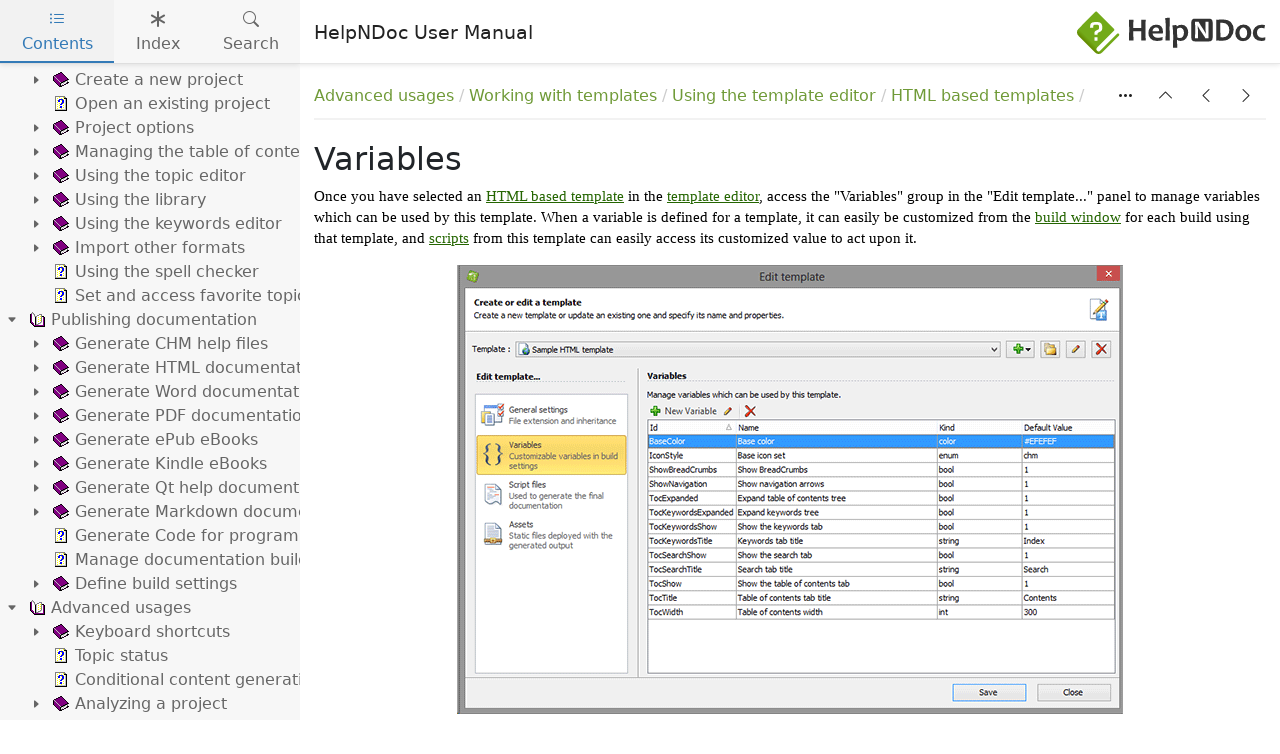

--- FILE ---
content_type: text/html
request_url: https://www.helpndoc.com/documentation/html/Variables.html
body_size: 3619
content:


<!DOCTYPE html>
<html lang="en">

<head>

  <meta charset="utf-8" />
  <meta http-equiv="X-UA-Compatible" content="IE=edge" />
  <meta name="generator" content="HelpNDoc Ultimate Edition 10.2.0.196">
  <meta name="viewport" content="width=device-width, initial-scale=1" />
  <link rel="icon" href="favicon.ico"/>

  <title>Variables</title>
  <meta name="description" content="HelpNDoc help authoring environment user manual" /> 
  <meta name="keywords" content="Templates,Template editor">



  <!-- Google Tag Manager -->
<script>(function(w,d,s,l,i){w[l]=w[l]||[];w[l].push({'gtm.start':
new Date().getTime(),event:'gtm.js'});var f=d.getElementsByTagName(s)[0],
j=d.createElement(s),dl=l!='dataLayer'?'&l='+l:'';j.async=true;j.src=
'https://www.googletagmanager.com/gtm.js?id='+i+dl;f.parentNode.insertBefore(j,f);
})(window,document,'script','dataLayer','GTM-WFHMB94');</script>
<!-- End Google Tag Manager -->
  

  <!-- Twitter Card data -->
  <meta name="twitter:card" content="summary">
  <meta name="twitter:title" content="Variables">
  <meta name="twitter:description" content="HelpNDoc help authoring environment user manual">

  <!-- Open Graph data -->
  <meta property="og:title" content="Variables" />
  <meta property="og:type" content="article" />
  <meta property="og:description" content="HelpNDoc help authoring environment user manual" />
  <meta property="og:site_name" content="HelpNDoc User Manual" /> 

  <!-- Bootstrap CSS -->
  <link href="vendors/bootstrap-5.3.7/bootstrap.min.css" rel="stylesheet"/>
  <link href="vendors/bootstrap-icons-1.13.1/bootstrap-icons.min.css" rel="stylesheet"/>

  <!-- JsTree styles -->
  <link href="vendors/jstree-3.3.10/themes/default/style.min.css" rel="stylesheet"/>

  <!-- Hnd styles -->
  <link href="css/layout.min.css" rel="stylesheet" />
  <link href="css/effects.min.css" rel="stylesheet" />
  <link href="css/theme-light-green.min.css" rel="stylesheet" />
  <link href="css/print.min.css" rel="stylesheet" media="print" />
  <style type="text/css">nav { width: 300px} @media screen and (min-width:769px) { body.md-nav-expanded div#main { margin-left: 300px} body.md-nav-expanded header { padding-left: 314px} }</style>
  <style type="text/css">.navigation #inline-toc { width: auto !important}</style>

  <!-- Content style -->
  <link href="css/hnd.content.css" rel="stylesheet" />

  



</head>

<body class="md-nav-expanded">



  <!-- Google Tag Manager (noscript) -->
<noscript><iframe src="https://www.googletagmanager.com/ns.html?id=GTM-WFHMB94"
height="0" width="0" style="display:none;visibility:hidden"></iframe></noscript>
<!-- End Google Tag Manager (noscript) -->

  <div id="skip-link">
    <a href="#main-content" class="element-invisible">Skip to main content</a>
  </div>

  <header class="headroom">
    <button class="hnd-toggle btn btn-default">
      <span class="visually-hidden">Toggle navigation</span>
      <span class="icon-bar"></span><span class="icon-bar"></span><span class="icon-bar"></span>        
    </button>
    <h1>HelpNDoc User Manual</h1>
    <a href="https://www.helpndoc.com"><img src="_logo.svg" alt="logo" class="logo"/></a>
  </header>

  <nav id="panel-left" class="md-nav-expanded">
    <!-- Nav tabs -->
    <ul class="tab-tabs nav nav-tabs" role="tablist">
      <li id="nav-close" role="presentation"> 
        <button class="hnd-toggle btn btn-default" aria-label="close">
          <span class="bi bi-x" aria-hidden="true"></span>
        </button>
      </li>
      
	  
        <li role="presentation" class="nav-item tab">
            <a href="#contents" id="tab-contents" class="nav-link active" role="tab" data-bs-toggle="tab" data-bs-target="#contents" aria-controls="contents" aria-selected="true">
                <i class="bi bi-list-ul"></i>
                Contents
            </a>
        </li>
      
        <li role="presentation" class="nav-item tab">
            <a href="#index" id="tab-index" class="nav-link" role="tab" data-bs-toggle="tab" data-bs-target="#index" aria-controls="index" aria-selected="false">
                <i class="bi bi-asterisk"></i>
                Index
            </a>
        </li>
      
        <li role="presentation" class="nav-item tab">
            <a href="#search" id="tab-search" class="nav-link" role="tab" data-bs-toggle="tab" data-bs-target="#search" aria-controls="search" aria-selected="false">
                <i class="bi bi-search"></i>
                Search
            </a>
        </li>
      
    </ul>  <!-- /Nav tabs -->

    <!-- Tab panes -->
    <div class="tab-content">
	  
      <div role="tabpanel" class="tab-pane active" id="contents">
        <div id="toc" class="tree-container unselectable"
            data-url="_toc.json"
            data-openlvl="1"
        >
            
        </div>
      </div>  <!-- /contents-->
      
      <div role="tabpanel" class="tab-pane" id="index">
        <div id="keywords" class="tree-container unselectable"
            data-url="_keywords.json"
            data-openlvl="1"
        >
            
        </div>
      </div>  <!-- /index-->
      
      <div role="tabpanel" class="tab-pane" id="search">
        <div class="search-content">
          <div class="search-input">
            <form id="search-form">
              <div class="form-group">
                <div class="input-group">
                  <input type="text" class="form-control" id="input-search" name="input-search" placeholder="Search..." aria-label="Search..." />
                  <span class="input-group-btn">
                    <button class="btn btn-default" type="submit" aria-label="Search...">
                      <span class="bi bi-search" aria-hidden="true"></span>
                    </button>
                  </span>
                </div>
              </div>
            </form>
          </div>  <!-- /search-input -->
          <div class="search-result">
            <div id="search-info"></div>
            <div class="tree-container unselectable" id="search-tree"></div>
          </div>  <!-- /search-result -->
        </div>  <!-- /search-content -->
      </div>  <!-- /search-->
      
    </div>  <!-- /Tab panes -->

  </nav>

  <div id="main">

    <article>
        <div id="topic-content" class="container-fluid" 
		  data-hnd-id="Variables"
		  data-hnd-context="110"
		  data-hnd-title="Variables"
		>
            
                <div class="navigation">
                    <ol class="breadcrumb">
                        <li><a href="Advancedusages.html">Advanced usages</a></li><li><a href="Workingwithtemplates.html">Working with templates</a></li><li><a href="Usingthetemplateeditor.html">Using the template editor</a></li><li><a href="HTMLbasedtemplates.html">HTML based templates</a></li>
                    </ol>
                    <div class="nav-arrows">
                        <div class="btn-group btn-group" role="group"><div class="btn-group"><button type="button" title="In this page..." class="btn btn-link dropdown-toggle" data-bs-toggle="dropdown" aria-haspopup="true" aria-expanded="false"><span class="bi bi-three-dots" aria-hidden="true"></span></button><ul id="inline-toc" class="dropdown-menu dropdown-menu-right"></ul></div><a class="btn btn-default" href="HTMLbasedtemplates.html" title="HTML based templates" role="button"><span class="bi bi-chevron-up" aria-hidden="true"></span></a><a class="btn btn-default" href="Generalsettings.html" title="General settings" role="button"><span class="bi bi-chevron-left" aria-hidden="true"></span></a><a class="btn btn-default" href="Scriptfiles.html" title="Script files" role="button"><span class="bi bi-chevron-right" aria-hidden="true"></span></a></div>
                    </div>
                </div> 
            

            <a id="main-content"></a>

            <h2>Variables</h2>

            <div class="main-content">
                
<p class="rvps2"><span class="rvts6">Once you have selected an </span><a class="rvts15" href="HTMLbasedtemplates.html">HTML based template</a><span class="rvts6"> in the </span><a class="rvts15" href="Usingthetemplateeditor.html">template editor</a><span class="rvts6">, access the "Variables" group in the "Edit template..." panel to manage variables which can be used by this template. When a variable is defined for a template, it can easily be customized from the </span><a class="rvts15" href="Publishingdocumentation.html">build window</a><span class="rvts6"> for each build using that template, and </span><a class="rvts15" href="Scriptfiles.html">scripts</a><span class="rvts6"> from this template can easily access its customized value to act upon it.</span></p>
<p class="rvps8"><img alt="" style="padding : 1px;" src="lib/template-editor-variables.png"></p>
<h3 class="rvps6"><span class="rvts0"><span class="rvts13">Create a new variable</span></span></h3>
<p class="rvps2"><span class="rvts6">By using the "New Variable" button, the "manage a template variable" window is shown with the following fields:</span></p>
<ul style="text-indent: 0px; padding: 0; margin: 0 0 0 24px; list-style-position: outside; list-style-type: disc;">
 <li class="rvps3 noindent"><span class="rvts16">Id</span><span class="rvts9">: specify a unique identifier for that variable. This identifier will be used in the script files to access the customized content for that variable</span></li>
 <li class="rvps3 noindent"><span class="rvts16">Name</span><span class="rvts9">: the name of the variable as shown in the build window</span></li>
 <li class="rvps3 noindent"><span class="rvts16">Description</span><span class="rvts9">: the description of the variable as shown in the build window</span></li>
 <li class="rvps3 noindent"><span class="rvts16">Kind</span><span class="rvts9">: the kind of the variable which will provide a simpler way to specify its value in the build window.</span></li>
 <ul style="text-indent: 0px; padding: 0; margin: 0 0 0 48px; list-style-position: outside; list-style-type: circle;">
  <li class="rvps3 noindent"><span class="rvts9">Bool: the variable contains a boolean value which can be either true or false</span></li>
  <li class="rvps3 noindent"><span class="rvts9">Color: the variable contains a color value</span></li>
  <li class="rvps3 noindent"><span class="rvts9">Enum: the variable contains a specific value chosen from one of the "Options" field (see "Options" bellow)</span></li>
  <li class="rvps3 noindent"><span class="rvts9">Int: the variable contains an integer value</span></li>
  <li class="rvps3 noindent"><span class="rvts9">Libpicture: the variable contains a reference to a picture available in the library of the currently open project. This is used to select an eBook cover for example</span></li>
  <li class="rvps3 noindent"><span class="rvts9">String: the variable contains a piece of text</span></li>
  <li class="rvps3 noindent"><span class="rvts9">Memo: the variable contains multi-line text</span></li>
 </ul>
 <li class="rvps3 noindent"><span class="rvts16">Default value</span><span class="rvts9">: when needed, the variable can have a default value which will be used if no other value is entered in the build window</span></li>
 <li class="rvps3 noindent"><span class="rvts16">Options</span><span class="rvts9">: for "Enum" variables, provides a list of available items to choose from, separated using the | character. E.g. "value1|value2|value3" will provide a choice between 3 values</span></li>
 <li class="rvps3 noindent"><span class="rvts16">Translations</span><span class="rvts9">: it is possible to translate the name and description of the variable to other languages supported by HelpNDoc. If needed, enter the translated values here so they can be stored in the template files, and displayed if HelpNDoc is set up in one of those languages</span></li>
</ul>
<h3 class="rvps6"><span class="rvts0"><span class="rvts13">Edit a variable</span></span></h3>
<p class="rvps2"><span class="rvts6">Once a variable is selected in the list, the </span><span class="rvts14">Edit Variable</span><span class="rvts6"> button will display the same window as when creating a new variable is shown (see "Create a new variable" above). Only the "Id" field is grayed out as it can't be modified for an existing variable.</span></p>
<h3 class="rvps6"><span class="rvts0"><span class="rvts13">Delete a variable</span></span></h3>
<p class="rvps2"><span class="rvts6">Once a variable is selected in the list, the </span><span class="rvts14">Delete Variable</span><span class="rvts6"> button will delete that variable. Deleted variables won't be displayed in build settings anymore and can't be used by script files.</span></p>
<p class="rvps2"><span class="rvts6">Other HTML based template settings:</span></p>
<ul style="text-indent: 0px; padding: 0; margin: 0 0 0 24px; list-style-position: outside; list-style-type: disc;">
 <li class="rvps3 noindent"><a class="rvts8" href="Generalsettings.html">General settings</a></li>
 <li class="rvps3 noindent"><a class="rvts8" href="Scriptfiles.html">Script files</a></li>
 <li class="rvps3 noindent"><a class="rvts8" href="Assets.html">Assets</a><span class="rvts9"></span></li>
</ul>

            </div>
            
            <div id="topic_footer"><div id="topic_footer_content">Copyright &copy; IBE Software. All Rights Reserved.</div></div>
        </div>  <!-- /#topic-content -->
    </article>

    <footer></footer>

  </div>  <!-- /#main -->

  <div class="mask" data-bs-toggle="sm-nav-expanded"></div>
  
  <!-- Modal -->
  <div class="modal fade" id="hndModal" tabindex="-1" role="dialog" aria-labelledby="hndModalLabel">
    <div class="modal-dialog" role="document">
      <div class="modal-content">
        <div class="modal-header">
          <h4 class="modal-title" id="hndModalLabel"></h4>
          <button type="button" class="btn-close" data-bs-dismiss="modal" aria-label="Close"></button>
        </div>
        <div class="modal-body">
        </div>
        <div class="modal-footer">
          <button type="button" class="btn btn-primary modal-btn-close" data-bs-dismiss="modal">Close</button>
        </div>
      </div>
    </div>
  </div>

  <!-- Splitter -->
  <div id="hnd-splitter" style="left: 300px"></div>  

  <!-- Scripts -->
  <script src="vendors/jquery-3.7.1/jquery.min.js"></script>
  <script src="vendors/bootstrap-5.3.7/bootstrap.bundle.min.js"></script>
  <script src="vendors/markjs-8.11.1/jquery.mark.min.js"></script>
  <script src="vendors/uri-1.19.11/uri.min.js"></script>
  <script src="vendors/imageMapResizer-1.0.10/imageMapResizer.min.js"></script>
  <script src="vendors/headroom-0.11.0/headroom.min.js"></script>
  <script src="vendors/jstree-3.3.10/jstree.min.js"></script>  
  <script src="vendors/interactjs-1.9.22/interact.min.js"></script>  

  <!-- HelpNDoc scripts -->
  <script src="_translations.js"></script>
  <script src="js/hndsd.min.js"></script>
  <script src="js/hndse.min.js"></script>
  <script src="js/app.min.js"></script>

  <!-- Init script -->
  <script src="_topic_init.js"></script>



</body>

</html>



--- FILE ---
content_type: text/css
request_url: https://www.helpndoc.com/documentation/html/css/layout.min.css
body_size: 1981
content:
/*!
 * HelpNDoc HTML template
 * Copyright (C) IBE Software - All rights reserved.
 * Can only be used in documentation generated by HelpNDoc: https://www.helpndoc.com
 */.unselectable{-moz-user-select:-moz-none;-khtml-user-select:none;-webkit-user-select:none;-ms-user-select:none;user-select:none}.element-invisible{position:absolute !important;clip:rect(1px, 1px, 1px, 1px);overflow:hidden;height:1px}body{background-color:#fff}@media screen and (max-width: 768px){body.sm-nav-expanded{overflow:hidden}}@media screen and (max-width: 768px){body.sm-nav-expanded nav{left:0;opacity:1}}@media screen and (max-width: 768px){body.sm-nav-expanded .mask{visibility:visible;opacity:.5}}@media screen and (max-width: 768px){body.sm-nav-expanded .header-up nav{margin-top:0}}@media screen and (min-width: 769px){body.md-nav-expanded div#main{margin-left:350px}}@media screen and (min-width: 769px){body.md-nav-expanded header{padding-left:364px}}@media screen and (min-width: 769px){body.md-nav-expanded nav{left:0;opacity:1}}a{color:#337ab7;text-decoration:none}a:focus,a:hover{color:rgb(39.8846153846,95.4102564103,143.1153846154);text-decoration:underline}header{background-color:#fff;border-bottom:1px solid hsl(0,0%,85%);box-shadow:0 1px 5px rgba(0,0,0,.1);padding:10px 14px;position:fixed;top:0;left:0;right:0;height:64px;min-height:64px;z-index:2;display:flex;flex-wrap:nowrap;align-content:flex-start;align-items:center}@media screen and (max-width: 768px){header.slideUp.headroom--not-bottom{box-shadow:none;top:-64px}}header .hnd-toggle{background-color:rgba(0,0,0,0);border-color:rgba(0,0,0,0);margin-right:10px;padding:9px}@media screen and (min-width: 769px){header .hnd-toggle{display:none}}header .hnd-toggle .icon-bar{background-color:#666;display:block;width:22px;height:2px;border-radius:1px}header .hnd-toggle .icon-bar+.icon-bar{margin-top:4px}header h1{margin:0;flex-grow:1;font-size:19px;font-weight:500;line-height:normal;overflow:hidden;text-overflow:ellipsis;white-space:nowrap}header .logo{margin-left:10px;max-height:44px}nav{background-color:rgb(246.5,246.5,246.5);border:0;opacity:0;position:fixed;top:0;left:-350px;bottom:0;width:350px;z-index:3;overflow:hidden;display:flex;flex-direction:column;flex-wrap:nowrap}@media screen and (max-width: 768px){nav{box-shadow:1px 0 5px rgba(0,0,0,.1);left:-90%;width:90% !important;margin-top:0;z-index:5}}nav .tab-tabs{border-bottom:1px solid hsl(0,0%,85%);box-shadow:0 1px 5px rgba(0,0,0,.1);display:flex;justify-content:space-around;align-items:stretch;height:64px;min-height:64px;margin:0;padding:0}nav .tab-tabs .hnd-toggle{background-color:hsl(0,0%,91.6666666667%);margin:0 16px 0 14px;padding:6px 13px}nav .tab-tabs .hnd-toggle:hover{background-color:rgb(246.5,246.5,246.5)}@media screen and (min-width: 769px){nav .tab-tabs .hnd-toggle{display:none}}nav .tab-tabs li{font-size:16px;height:100%;list-style:none;overflow:hidden;position:relative;text-align:center;float:none;margin-bottom:0}nav .tab-tabs li a{min-height:100%;display:flex;flex-direction:column;justify-content:center;align-items:center;align-content:stretch;text-decoration:none;text-overflow:ellipsis;cursor:pointer !important;border:0 !important;border-color:rgba(0,0,0,0) !important;border-radius:0 !important;margin:0 !important;padding:0 !important;line-height:initial !important}nav .tab-tabs li a:focus,nav .tab-tabs li a:hover{text-decoration:none}nav .tab-tabs li .bi{margin-bottom:5px}nav .tab-tabs li#nav-close{align-self:center;height:auto;min-width:70px}@media screen and (min-width: 769px){nav .tab-tabs li#nav-close{min-width:0}}nav .tab-tabs li+li{flex-grow:1}nav .tab-tabs>li>a,nav .tab-tabs>li>a.active,nav .tab-tabs>li>a.active:focus,nav .tab-tabs>li>a.active:hover{color:#666 !important}nav .tab-tabs>li>a.active{background-color:#ddd !important;color:#337ab7 !important}nav .tab-tabs>li>a:focus,nav .tab-tabs>li>a:hover,nav .tab-tabs>li>a.active:focus,nav .tab-tabs>li>a.active:hover{background-color:hsl(0,0%,91.6666666667%) !important;color:#337ab7 !important}nav .tab-tabs>li.tab>a::after{content:"";background:#337ab7;height:2px;position:absolute;width:100%;left:0;bottom:0;transform:scale(0)}nav .tab-tabs>li.tab>a.active::after,nav .tab-tabs>li.tab>a:hover::after{transform:scale(1)}nav .tab-tabs>li>a.active{background-color:hsl(0,0%,95%) !important}nav .tab-content{flex-grow:1;overflow:auto}nav .search-input{margin:7px}@media screen and (max-width: 768px){nav .search-input #input-search{font-size:16px}}nav #search-info{border-left:2px solid #ddd;display:none;margin:7px;padding:5px}@media screen and (max-width: 768px){nav #search-info{font-size:16px}}#hnd-splitter{background-color:rgba(0,0,0,0);position:fixed;top:0;left:-100px;width:8px;height:100%;touch-action:none;user-select:none;z-index:10}#hnd-splitter:hover{background-color:#ddd}@media screen and (max-width: 768px){#hnd-splitter{display:none}}.mask{background-color:#000;visibility:hidden;opacity:0;position:fixed;top:0;left:0;right:0;bottom:0;z-index:4}div#main{margin:64px 0 0 0;z-index:1}div#main>article{padding:14px}div#main>article mark{background-color:#ffff7b;padding:0}div#main>article .navigation{align-items:center;border-bottom:2px solid hsl(0,0%,95%);display:flex;margin-bottom:20px}div#main>article .navigation:empty{border:0}div#main>article .navigation .breadcrumb{background-color:rgba(0,0,0,0);border-radius:0;flex-grow:1;margin-bottom:0;padding:0 0 5px 0}div#main>article .navigation .breadcrumb>li::after{padding:0 5px;color:hsl(0,0%,85%);content:"/"}div#main>article .navigation .breadcrumb>li+li::before{content:none;padding:0}div#main>article .navigation .dropdown-toggle::after{display:none !important}div#main>article .navigation .nav-arrows{flex-shrink:0;margin-bottom:4px}div#main>article .navigation .nav-arrows a,div#main>article .navigation .nav-arrows button{border:0;background-color:rgba(0,0,0,0);color:#333}div#main>article .navigation .nav-arrows a:hover,div#main>article .navigation .nav-arrows a:focus:hover,div#main>article .navigation .nav-arrows button:hover,div#main>article .navigation .nav-arrows button:focus:hover{color:#337ab7}div#main>article .navigation .nav-arrows #inline-toc{max-width:80vw}div#main>article .navigation .nav-arrows #inline-toc ul{padding-left:35px}div#main>article .navigation .nav-arrows #inline-toc ul li{list-style:square}div#main>article #topic_footer{margin-top:14px}#topic-content{padding:0}#topic-content table{border-collapse:separate}#topic-content img{max-width:100%;height:auto;vertical-align:baseline}.jstree .jstree-anchor{text-shadow:inherit}.jstree .jstree-node .jstree-clicked{background:#ddd;border-color:#aaa}.jstree .jstree-node .jstree-hovered{background:hsl(0,0%,91.6666666667%);border-color:hsl(0,0%,71.6666666667%)}.jstree .jstree-node.jstree-closed>.jstree-icon.jstree-ocl,.jstree .jstree-node.jstree-open>.jstree-icon.jstree-ocl{background-color:rgba(0,0,0,0);background-image:none;background-position:0 0}.jstree .jstree-node.jstree-closed>.jstree-icon.jstree-ocl:before,.jstree .jstree-node.jstree-open>.jstree-icon.jstree-ocl:before{content:"";color:#666;font-family:"bootstrap-icons";font-style:normal;font-size:10px}@media screen and (max-width: 768px){.jstree .jstree-node.jstree-closed>.jstree-icon.jstree-ocl:before,.jstree .jstree-node.jstree-open>.jstree-icon.jstree-ocl:before{font-size:16px}}.jstree .jstree-node.jstree-closed>.jstree-icon.jstree-ocl:hover:before,.jstree .jstree-node.jstree-open>.jstree-icon.jstree-ocl:hover:before{color:#337ab7}.jstree .jstree-node.jstree-open>.jstree-icon.jstree-ocl:before{content:""}.jstree .jstree-node.jstree-open>.jstree-anchor>.icon-default{background:rgba(0,0,0,0) url(../vendors/helpndoc-5/icons/1.png) no-repeat center center !important}.jstree .jstree-node.jstree-closed>.jstree-anchor>.icon-default{background:rgba(0,0,0,0) url(../vendors/helpndoc-5/icons/0.png) no-repeat center center !important}.jstree .jstree-node .icon-default{background:rgba(0,0,0,0) url(../vendors/helpndoc-5/icons/8.png) no-repeat center center !important}.jstree .jstree-node .icon-0{background:rgba(0,0,0,0) url(../vendors/helpndoc-5/icons/0.png) no-repeat center center !important}.jstree .jstree-node .icon-1{background:rgba(0,0,0,0) url(../vendors/helpndoc-5/icons/1.png) no-repeat center center !important}.jstree .jstree-node .icon-2{background:rgba(0,0,0,0) url(../vendors/helpndoc-5/icons/2.png) no-repeat center center !important}.jstree .jstree-node .icon-3{background:rgba(0,0,0,0) url(../vendors/helpndoc-5/icons/3.png) no-repeat center center !important}.jstree .jstree-node .icon-4{background:rgba(0,0,0,0) url(../vendors/helpndoc-5/icons/4.png) no-repeat center center !important}.jstree .jstree-node .icon-5{background:rgba(0,0,0,0) url(../vendors/helpndoc-5/icons/5.png) no-repeat center center !important}.jstree .jstree-node .icon-6{background:rgba(0,0,0,0) url(../vendors/helpndoc-5/icons/6.png) no-repeat center center !important}.jstree .jstree-node .icon-7{background:rgba(0,0,0,0) url(../vendors/helpndoc-5/icons/7.png) no-repeat center center !important}.jstree .jstree-node .icon-8{background:rgba(0,0,0,0) url(../vendors/helpndoc-5/icons/8.png) no-repeat center center !important}.jstree .jstree-node .icon-9{background:rgba(0,0,0,0) url(../vendors/helpndoc-5/icons/9.png) no-repeat center center !important}.jstree .jstree-node .icon-10{background:rgba(0,0,0,0) url(../vendors/helpndoc-5/icons/10.png) no-repeat center center !important}.jstree .jstree-node .icon-11{background:rgba(0,0,0,0) url(../vendors/helpndoc-5/icons/11.png) no-repeat center center !important}.jstree .jstree-node .icon-12{background:rgba(0,0,0,0) url(../vendors/helpndoc-5/icons/12.png) no-repeat center center !important}.jstree .jstree-node .icon-13{background:rgba(0,0,0,0) url(../vendors/helpndoc-5/icons/13.png) no-repeat center center !important}.jstree .jstree-node .icon-14{background:rgba(0,0,0,0) url(../vendors/helpndoc-5/icons/14.png) no-repeat center center !important}.jstree .jstree-node .icon-15{background:rgba(0,0,0,0) url(../vendors/helpndoc-5/icons/15.png) no-repeat center center !important}.jstree .jstree-node .icon-16{background:rgba(0,0,0,0) url(../vendors/helpndoc-5/icons/16.png) no-repeat center center !important}.jstree .jstree-node .icon-17{background:rgba(0,0,0,0) url(../vendors/helpndoc-5/icons/17.png) no-repeat center center !important}.jstree .jstree-node .icon-18{background:rgba(0,0,0,0) url(../vendors/helpndoc-5/icons/18.png) no-repeat center center !important}.jstree .jstree-node .icon-19{background:rgba(0,0,0,0) url(../vendors/helpndoc-5/icons/19.png) no-repeat center center !important}.jstree .jstree-node .icon-20{background:rgba(0,0,0,0) url(../vendors/helpndoc-5/icons/20.png) no-repeat center center !important}.jstree .jstree-node .icon-21{background:rgba(0,0,0,0) url(../vendors/helpndoc-5/icons/21.png) no-repeat center center !important}.jstree .jstree-node .icon-22{background:rgba(0,0,0,0) url(../vendors/helpndoc-5/icons/22.png) no-repeat center center !important}.jstree .jstree-node .icon-23{background:rgba(0,0,0,0) url(../vendors/helpndoc-5/icons/23.png) no-repeat center center !important}.jstree .jstree-node .icon-24{background:rgba(0,0,0,0) url(../vendors/helpndoc-5/icons/24.png) no-repeat center center !important}.jstree .jstree-node .icon-25{background:rgba(0,0,0,0) url(../vendors/helpndoc-5/icons/25.png) no-repeat center center !important}.jstree .jstree-node .icon-26{background:rgba(0,0,0,0) url(../vendors/helpndoc-5/icons/26.png) no-repeat center center !important}.jstree .jstree-node .icon-27{background:rgba(0,0,0,0) url(../vendors/helpndoc-5/icons/27.png) no-repeat center center !important}.jstree .jstree-node .icon-28{background:rgba(0,0,0,0) url(../vendors/helpndoc-5/icons/28.png) no-repeat center center !important}.jstree .jstree-node .icon-29{background:rgba(0,0,0,0) url(../vendors/helpndoc-5/icons/29.png) no-repeat center center !important}.jstree .jstree-node .icon-30{background:rgba(0,0,0,0) url(../vendors/helpndoc-5/icons/30.png) no-repeat center center !important}.jstree .jstree-node .icon-31{background:rgba(0,0,0,0) url(../vendors/helpndoc-5/icons/31.png) no-repeat center center !important}.jstree .jstree-node .icon-32{background:rgba(0,0,0,0) url(../vendors/helpndoc-5/icons/32.png) no-repeat center center !important}.jstree .jstree-node .icon-33{background:rgba(0,0,0,0) url(../vendors/helpndoc-5/icons/33.png) no-repeat center center !important}.jstree .jstree-node .icon-34{background:rgba(0,0,0,0) url(../vendors/helpndoc-5/icons/34.png) no-repeat center center !important}.jstree .jstree-node .icon-35{background:rgba(0,0,0,0) url(../vendors/helpndoc-5/icons/35.png) no-repeat center center !important}.jstree .jstree-node .icon-36{background:rgba(0,0,0,0) url(../vendors/helpndoc-5/icons/36.png) no-repeat center center !important}.jstree .jstree-node .icon-37{background:rgba(0,0,0,0) url(../vendors/helpndoc-5/icons/37.png) no-repeat center center !important}.jstree .jstree-node .icon-38{background:rgba(0,0,0,0) url(../vendors/helpndoc-5/icons/38.png) no-repeat center center !important}.jstree .jstree-node .icon-39{background:rgba(0,0,0,0) url(../vendors/helpndoc-5/icons/39.png) no-repeat center center !important}.jstree .jstree-node .icon-40{background:rgba(0,0,0,0) url(../vendors/helpndoc-5/icons/40.png) no-repeat center center !important}.jstree .jstree-node .icon-41{background:rgba(0,0,0,0) url(../vendors/helpndoc-5/icons/41.png) no-repeat center center !important}.modal-body .relative-list{margin:0;padding:5px}.modal-body .relative-list li{list-style:none;margin:0;padding:0}@media screen and (max-width: 768px){.modal-body .relative-list li{font-size:1.1em;font-weight:700}}.modal-body .relative-list li a{color:#333;display:block;padding:5px}@media screen and (max-width: 768px){.modal-body .relative-list li a{padding:10px}}.modal-body .relative-list li a:hover{background-color:hsl(0,0%,95%);text-decoration:none}

--- FILE ---
content_type: text/css
request_url: https://www.helpndoc.com/documentation/html/css/effects.min.css
body_size: 119
content:
/*!
 * HelpNDoc HTML template
 * Copyright (C) IBE Software - All rights reserved.
 * Can only be used in documentation generated by HelpNDoc: https://www.helpndoc.com
 */header{transition:top .3s ease,padding-left .3s ease}div#main{transition:margin-left .3s ease}nav{transition:left .3s ease,margin-top .3s ease,opacity .3s ease}.mask{transition:visibility 0s,opacity .3s ease}.tab-tabs>li>a::after{transition:transform 250ms ease 0s}#hnd-splitter{transition:background-color .15s linear}

--- FILE ---
content_type: text/css
request_url: https://www.helpndoc.com/documentation/html/css/theme-light-green.min.css
body_size: 535
content:
/*!
 * HelpNDoc HTML template
 * Copyright (C) IBE Software - All rights reserved.
 * Can only be used in documentation generated by HelpNDoc: https://www.helpndoc.com
 *//*!
 * HelpNDoc HTML template
 * Copyright (C) IBE Software - All rights reserved.
 * Can only be used in documentation generated by HelpNDoc: https://www.helpndoc.com
 */a{color:#6f9a37}a:focus,a:hover{color:rgb(70.3708133971,97.6315789474,34.8684210526)}header{background-color:#fff;border-bottom-color:hsl(0,0%,90%);color:#222}header .hnd-toggle .icon-bar{background-color:rgb(110.5,110.5,110.5)}header .hnd-toggle.active,header .hnd-toggle:active,header .hnd-toggle.focus,header .hnd-toggle:focus,header .hnd-toggle:active:focus,header .hnd-toggle:hover{background-color:hsl(0,0%,96%);border-color:hsl(0,0%,86%)}header .hnd-toggle.active .icon-bar,header .hnd-toggle:active .icon-bar,header .hnd-toggle.focus .icon-bar,header .hnd-toggle:focus .icon-bar,header .hnd-toggle:active:focus .icon-bar,header .hnd-toggle:hover .icon-bar{background-color:#6f9a37}nav{background-color:#f7f7f7}nav .tab-tabs{border-bottom-color:rgb(221.5,221.5,221.5)}nav .tab-tabs .hnd-toggle{background-color:rgb(241.9,241.9,241.9);border-color:rgb(221.5,221.5,221.5);color:#666}nav .tab-tabs .hnd-toggle.active,nav .tab-tabs .hnd-toggle:active,nav .tab-tabs .hnd-toggle.focus,nav .tab-tabs .hnd-toggle:focus,nav .tab-tabs .hnd-toggle:active:focus,nav .tab-tabs .hnd-toggle:hover{background-color:rgb(236.8,236.8,236.8);border-color:rgb(211.3,211.3,211.3);color:#6f9a37}nav .tab-tabs>li>a,nav .tab-tabs>li.active>a,nav .tab-tabs>li.active>a:focus,nav .tab-tabs>li.active>a:hover{color:#666}nav .tab-tabs>li.active>a{background-color:rgb(241.9,241.9,241.9);color:#6f9a37}nav .tab-tabs>li>a:focus,nav .tab-tabs>li>a:hover,nav .tab-tabs>li.active>a:focus,nav .tab-tabs>li.active>a:hover{background-color:rgb(236.8,236.8,236.8);color:#6f9a37}nav .tab-tabs>li.tab::after{background:#6f9a37}nav #search-info{border-left-color:#666;color:#666}.jstree .jstree-anchor{color:#666}.jstree .jstree-node .jstree-clicked{background-color:rgb(226.6,226.6,226.6);border-color:hsl(0,0%,83.862745098%)}.jstree .jstree-node .jstree-hovered{background-color:rgb(216.4,216.4,216.4);border-color:hsl(0,0%,79.862745098%)}.jstree .jstree-node.jstree-closed>.jstree-icon.jstree-ocl:before,.jstree .jstree-node.jstree-open>.jstree-icon.jstree-ocl:before{color:#666}.jstree .jstree-node.jstree-closed>.jstree-icon.jstree-ocl:hover:before,.jstree .jstree-node.jstree-open>.jstree-icon.jstree-ocl:hover:before{color:#6f9a37}div#main>article .navigation{border-bottom-color:hsl(0,0%,95%)}div#main>article .navigation .breadcrumb>li::after{color:#ccc}div#main>article .navigation .nav-arrows a,div#main>article .navigation .nav-arrows button{color:#222}div#main>article .navigation .nav-arrows a:hover,div#main>article .navigation .nav-arrows a:focus:hover,div#main>article .navigation .nav-arrows button:hover,div#main>article .navigation .nav-arrows button:focus:hover{color:#6f9a37}

--- FILE ---
content_type: text/css
request_url: https://www.helpndoc.com/documentation/html/css/hnd.content.css
body_size: 1397
content:
/* ========== Text Styles ========== */
hr { color: #000000}
.main-content, .main-content table span.rvts0 /* Normal text */
{
 font-size: 10pt;
 font-family: 'Arial', 'Helvetica', sans-serif;
 font-style: normal;
 font-weight: normal;
 color: #000000;
 text-decoration: none;
}
span.rvts1 /* Heading */
{
 font-weight: bold;
 color: #0000ff;
}
span.rvts2 /* Subheading */
{
 font-weight: bold;
 color: #000080;
}
span.rvts3 /* Keywords */
{
 font-style: italic;
 color: #800000;
}
a.rvts4, span.rvts4 /* Jump 1 */
{
 color: #008000;
 text-decoration: underline;
}
a.rvts5, span.rvts5 /* Jump 2 */
{
 color: #008000;
 text-decoration: underline;
}
span.rvts6
{
 font-size: 11pt;
 font-family: 'Segoe UI';
}
span.rvts7
{
 font-size: 11pt;
 font-family: 'Segoe UI';
 font-weight: bold;
}
a.rvts8, span.rvts8
{
 font-size: 11pt;
 font-family: 'Segoe UI';
 color: #246500;
 text-decoration: underline;
}
span.rvts9
{
 font-size: 11pt;
 font-family: 'Segoe UI';
}
span.rvts10 /* Font Style */
{
 font-family: 'Tahoma', 'Geneva', sans-serif;
 font-style: italic;
 color: #c0c0c0;
}
a.rvts11, span.rvts11 /* Font Style */
{
 font-family: 'Tahoma', 'Geneva', sans-serif;
 font-style: italic;
 color: #6666ff;
 text-decoration: underline;
}
span.rvts12
{
 font-size: 11pt;
 font-family: 'Segoe UI';
 font-weight: bold;
 color: #4f81bd;
}
span.rvts13
{
 font-size: 14pt;
 font-family: 'Segoe UI';
 font-weight: bold;
 color: #212529;
}
span.rvts14
{
 font-size: 11pt;
 font-family: 'Segoe UI';
 font-weight: bold;
}
a.rvts15, span.rvts15
{
 font-size: 11pt;
 font-family: 'Segoe UI';
 color: #246500;
 text-decoration: underline;
}
span.rvts16
{
 font-size: 11pt;
 font-family: 'Segoe UI';
 font-weight: bold;
}
span.rvts17
{
 font-size: 11pt;
 font-family: 'Segoe UI';
 color: #315e1c;
}
a.rvts18, span.rvts18
{
 font-size: 11pt;
 font-family: 'Segoe UI';
 color: #246500;
 text-decoration: underline;
}
span.rvts19
{
 font-size: 11pt;
 font-family: 'Segoe UI';
 color: #4f81bd;
}
span.rvts20
{
 font-size: 11pt;
 font-family: 'Segoe UI';
 font-weight: bold;
 color: #0000ff;
}
span.rvts21
{
 font-size: 11pt;
 font-family: 'Segoe UI';
 font-weight: bold;
 color: #000080;
}
span.rvts22
{
 font-size: 11pt;
 font-family: 'Segoe UI';
 font-style: italic;
 color: #800000;
}
a.rvts23, span.rvts23
{
 font-size: 11pt;
 font-family: 'Segoe UI';
 color: #008000;
 text-decoration: underline;
}
span.rvts24
{
 font-size: 13pt;
 font-family: 'Segoe UI';
 font-weight: bold;
 color: #4f81bd;
}
span.rvts25
{
 font-size: 11pt;
 font-family: 'Courier New', 'Courier', monospace;
}
span.rvts26
{
 font-size: 11pt;
 font-family: 'Segoe UI';
 font-style: italic;
}
span.rvts27
{
 font-size: 11pt;
 font-family: 'Courier New', 'Courier', monospace;
}
span.rvts28
{
 font-size: 11pt;
 font-family: 'Segoe UI';
}
span.rvts29
{
 font-size: 13pt;
 font-family: 'Segoe UI';
 font-weight: bold;
 color: #212529;
}
span.rvts30
{
 font-size: 11pt;
 font-family: 'Segoe UI';
 font-weight: bold;
}
span.rvts31
{
 font-family: 'Consolas';
 font-weight: bold;
 color: #000080;
}
span.rvts32
{
 font-family: 'Consolas';
 color: #000000;
}
span.rvts33
{
 font-family: 'Consolas';
 color: #0000ff;
}
span.rvts34
{
 font-size: 12pt;
 font-family: 'Segoe UI';
 font-weight: bold;
 color: #212529;
}
span.rvts35
{
 font-size: 13pt;
 font-family: 'Segoe UI';
 font-style: italic;
 font-weight: bold;
 color: #212529;
}
span.rvts36
{
 font-size: 11pt;
 font-family: 'Segoe UI';
 font-style: italic;
 color: #808080;
}
span.rvts37
{
 font-size: 13pt;
 font-family: 'Segoe UI';
 font-weight: bold;
 color: #212529;
}
span.rvts38
{
 font-family: 'Consolas';
 color: #000000;
}
span.rvts39
{
 font-family: 'Consolas';
 color: #000000;
}
span.rvts40
{
 font-family: 'Consolas';
 font-weight: bold;
 color: #000000;
}
span.rvts41
{
 font-family: 'Consolas';
 font-style: italic;
 color: #000000;
}
span.rvts42
{
 font-size: 11pt;
 font-family: 'Segoe UI';
 font-style: italic;
}
span.rvts43
{
 font-size: 14pt;
 font-family: 'Segoe UI';
 font-weight: bold;
 color: #212529;
}
span.rvts44
{
 font-size: 11pt;
 font-family: 'Segoe UI';
 font-weight: bold;
}
span.rvts45
{
 font-size: 11pt;
 font-family: 'Segoe UI';
}
span.rvts46
{
 font-size: 11pt;
 font-family: 'Segoe UI';
 font-style: italic;
}
span.rvts47
{
 font-size: 11pt;
 font-family: 'Segoe UI';
}
span.rvts48
{
 font-family: 'Consolas';
 font-weight: bold;
 color: #000000;
}
span.rvts49
{
 font-size: 11pt;
 font-family: 'Courier New', 'Courier', monospace;
 font-weight: bold;
 color: #000000;
}
span.rvts50
{
 font-size: 11pt;
 font-family: 'Courier New', 'Courier', monospace;
 font-weight: bold;
 color: #800080;
}
span.rvts51
{
 font-size: 11pt;
 font-family: 'Courier New', 'Courier', monospace;
 color: #000000;
}
span.rvts52
{
 font-size: 11pt;
 font-family: 'Courier New', 'Courier', monospace;
 color: #0080ff;
}
span.rvts53
{
 font-size: 8pt;
 font-family: 'Courier New', 'Courier', monospace;
}
span.rvts54
{
 font-size: 8pt;
 font-family: 'Courier New', 'Courier', monospace;
}
span.rvts55
{
 font-size: 8pt;
 font-family: 'Courier New', 'Courier', monospace;
 font-weight: bold;
}
span.rvts56
{
 font-size: 8pt;
 font-family: 'Courier New', 'Courier', monospace;
 font-weight: bold;
}
span.rvts57
{
 font-size: 8pt;
 font-family: 'Courier New', 'Courier', monospace;
 color: #808080;
}
span.rvts58
{
 font-size: 8pt;
 font-family: 'Courier New', 'Courier', monospace;
 color: #808080;
}
span.rvts59
{
 font-size: 8pt;
 font-family: 'Courier New', 'Courier', monospace;
 color: #0000ff;
}
span.rvts60
{
 font-size: 8pt;
 font-family: 'Courier New', 'Courier', monospace;
 color: #008000;
}
span.rvts61
{
 font-size: 8pt;
 font-family: 'Courier New', 'Courier', monospace;
 color: #0000ff;
}
span.rvts62
{
 font-size: 8pt;
 font-family: 'Courier New', 'Courier', monospace;
 color: #008000;
}
span.rvts63
{
 font-size: 8pt;
 font-family: 'Courier New', 'Courier', monospace;
}
span.rvts64
{
 font-size: 11pt;
 font-family: 'Courier New', 'Courier', monospace;
 font-weight: bold;
 color: #000000;
}
span.rvts65
{
 font-size: 11pt;
 font-family: 'Courier New', 'Courier', monospace;
 font-weight: bold;
 color: #800080;
}
span.rvts66
{
 font-size: 11pt;
 font-family: 'Courier New', 'Courier', monospace;
 color: #000000;
}
span.rvts67
{
 font-size: 11pt;
 font-family: 'Courier New', 'Courier', monospace;
 color: #0080ff;
}
span.rvts68
{
 font-size: 11pt;
 font-family: 'Segoe UI';
 color: #243f60;
}
span.rvts69
{
 font-family: 'Consolas';
 font-style: italic;
 color: #2f6b55;
}
span.rvts70
{
 font-size: 11pt;
 font-family: 'Segoe UI';
 color: #ff0000;
}
span.rvts71
{
 font-size: 11pt;
 font-family: 'Courier New', 'Courier', monospace;
 font-weight: bold;
 color: #000080;
}
span.rvts72
{
 font-size: 11pt;
 font-family: 'Courier New', 'Courier', monospace;
 color: #0000ff;
}
span.rvts73
{
 font-size: 11pt;
 font-family: 'Segoe UI';
}
span.rvts74
{
 font-size: 8pt;
 font-family: 'Courier New', 'Courier', monospace;
 font-weight: bold;
 color: #000080;
}
span.rvts75
{
 font-size: 8pt;
 font-family: 'Courier New', 'Courier', monospace;
 color: #000000;
}
span.rvts76
{
 font-size: 8pt;
 font-family: 'Courier New', 'Courier', monospace;
 color: #0000ff;
}
span.rvts77
{
 font-size: 8pt;
 font-family: 'Courier New', 'Courier', monospace;
 font-weight: bold;
 color: #000000;
}
span.rvts78
{
 font-size: 8pt;
 font-family: 'Courier New', 'Courier', monospace;
 font-weight: bold;
 color: #800080;
}
span.rvts79
{
 font-size: 8pt;
 font-family: 'Courier New', 'Courier', monospace;
 color: #0080ff;
}
span.rvts80
{
 font-family: 'Consolas';
 font-style: italic;
 color: #008000;
}
span.rvts81
{
 font-size: 12pt;
 font-family: 'Segoe UI';
 font-weight: bold;
 color: #212529;
}
span.rvts82
{
 font-family: 'Consolas';
 color: #000080;
}
span.rvts83
{
 font-size: 11pt;
 font-family: 'Courier New', 'Courier', monospace;
 font-weight: bold;
}
a.rvts84, span.rvts84
{
 font-size: 11pt;
 font-family: 'Segoe UI';
 font-weight: bold;
 color: #246500;
 text-decoration: underline;
}
span.rvts85
{
 font-size: 11pt;
 font-family: 'Segoe UI';
 background-color: #ffff00;
}
span.rvts86
{
 font-size: 8pt;
 font-family: 'Courier New', 'Courier', monospace;
 background-color: #ffff00;
}
span.rvts87
{
 font-size: 11pt;
 font-family: 'Segoe UI';
 background-color: #92d050;
}
span.rvts88
{
 font-size: 8pt;
 font-family: 'Courier New', 'Courier', monospace;
 color: #0000ff;
 background-color: #92d050;
}
a.rvts89, span.rvts89
{
 font-size: 11pt;
 font-family: 'Segoe UI';
 font-weight: bold;
 text-decoration: none;
}
span.rvts90
{
 font-size: 11pt;
 font-family: 'Segoe UI';
 font-style: italic;
}
span.rvts91
{
 font-size: 11pt;
 font-family: 'Segoe UI';
}
a.rvts92, span.rvts92
{
 font-size: 11pt;
 font-family: 'Segoe UI';
 color: #246500;
 text-decoration: underline;
}
span.rvts93
{
 font-size: 11pt;
 font-family: 'Segoe UI';
 font-style: italic;
}
span.rvts94
{
 font-size: 14pt;
 font-family: 'Segoe UI';
 font-weight: bold;
 color: #212529;
}
span.rvts95
{
 font-size: 11pt;
 font-family: 'Segoe UI';
}
span.rvts96
{
 font-family: 'Consolas';
 color: #0000ff;
}
span.rvts97
{
 font-family: 'Consolas';
 font-weight: bold;
 color: #800000;
}
span.rvts98
{
 font-family: 'Consolas';
 color: #800000;
}
span.rvts99
{
 font-family: 'Consolas';
 font-weight: bold;
 color: #000080;
}
span.rvts100
{
 font-size: 11pt;
 font-family: 'Segoe UI';
 color: #000000;
}
span.rvts101
{
 font-size: 11pt;
 font-family: 'Segoe UI';
 font-weight: bold;
 color: #000000;
}
span.rvts102
{
 font-size: 11pt;
 font-family: 'Segoe UI';
 color: #000000;
}
span.rvts103
{
 font-size: 11pt;
 font-family: 'Courier New', 'Courier', monospace;
 font-weight: bold;
 color: #800000;
}
span.rvts104
{
 font-size: 11pt;
 font-family: 'Courier New', 'Courier', monospace;
 color: #800000;
}
span.rvts105
{
 font-size: 11pt;
 font-family: 'Segoe UI';
 font-style: italic;
 color: #808080;
}
span.rvts106
{
 font-size: 11pt;
 font-family: 'Segoe UI';
 font-weight: bold;
 color: #4f81bd;
}
a.rvts107, span.rvts107
{
 font-size: 11pt;
 color: #0000ff;
 text-decoration: underline;
}
span.rvts108
{
 font-size: 9pt;
 font-family: 'Segoe UI';
 font-weight: bold;
 color: #ffffff;
 background-color: #3c7e0e;
}
span.rvts109
{
 font-size: 9pt;
 font-family: 'Segoe UI';
 font-weight: bold;
 color: #ffffff;
 background-color: #8f47dd;
}
a.rvts110, span.rvts110
{
 font-size: 11pt;
 font-family: 'Courier New', 'Courier', monospace;
 color: #0000ff;
 text-decoration: underline;
}
/* ========== Para Styles ========== */
p,ul,ol /* Paragraph Style */
{
 text-align: left;
 text-indent: 0px;
 padding: 0px 0px 0px 0px;
 margin: 0px 0px 0px 0px;
}
.rvps1 /* Centered */
{
 text-align: center;
}
.rvps2
{
 line-height: 1.44;
 margin: 5px 0px 15px 0px;
}
.rvps3
{
 line-height: 1.44;
 margin: 0px 0px 5px 0px;
}
.rvps4 /* Paragraph Style */
{
 text-align: center;
 border-color: #c0c0c0;
 border-style: solid;
 border-width: 1px;
 border-right: none;
 border-left: none;
 padding: 2px 0px 2px 0px;
 margin: 7px 0px 7px 0px;
}
.rvps5
{
 line-height: 1.44;
 margin: 5px 0px 5px 0px;
}
.rvps6
{
 text-align: left;
 text-indent: 0px;
 line-height: 1.44;
 break-after: avoid;
 padding: 0px 0px 0px 0px;
 margin: 7px 0px 5px 0px;
}
.rvps7
{
 line-height: 1.44;
 margin: 0px 0px 5px 24px;
}
.rvps8
{
 text-align: center;
 line-height: 1.44;
 margin: 5px 0px 15px 0px;
}
.rvps9
{
 text-align: left;
 text-indent: 0px;
 break-after: avoid;
 padding: 0px 0px 0px 0px;
 margin: 7px 0px 5px 0px;
}
.rvps10
{
 border-color: #76b359;
 border-style: solid;
 border-width: 5px;
 border-top: none;
 border-right: none;
 border-bottom: none;
 background: #f3faef;
 padding: 10px 10px 10px 10px;
}
.rvps11
{
 margin: 5px 0px 15px 0px;
}
.rvps12
{
 line-height: 1.44;
 margin: 5px 0px 3px 0px;
}
.rvps13
{
 line-height: 1.44;
}
.rvps14
{
 text-align: left;
 text-indent: 0px;
 line-height: 1.44;
 break-after: avoid;
 padding: 0px 0px 0px 0px;
 margin: 7px 0px 5px 0px;
}
.rvps15
{
 line-height: 1.44;
 border-color: #c0c0c0;
 border-style: solid;
 border-width: 1px;
 background: #f4f4f4;
 margin: 2px 0px 14px 0px;
}
.rvps16
{
 text-align: left;
 text-indent: 0px;
 line-height: 1.44;
 break-after: avoid;
 padding: 0px 0px 0px 0px;
 margin: 7px 0px 5px 0px;
}
.rvps17
{
 line-height: 1.44;
 margin: 5px 0px 8px 0px;
}
.rvps18
{
 text-align: center;
 margin: 5px 0px 15px 0px;
}
.rvps19
{
}
.rvps20
{
 line-height: 1.44;
 border-color: #c0c0c0;
 border-style: solid;
 border-width: 1px;
 background: #f4f4f4;
 padding: 3px 3px 3px 3px;
}
.rvps21
{
 line-height: 1.44;
 margin: 16px 0px 16px 0px;
}
.rvps22
{
 text-align: center;
 line-height: 1.44;
 margin: 5px 0px 8px 0px;
}
.rvps23
{
 line-height: 1.44;
 margin: 5px 0px 8px 40px;
}
.rvps24
{
 line-height: 1.44;
 margin: 5px 0px 16px 40px;
}
.rvps25
{
 line-height: 1.44;
 border-color: #c0c0c0;
 border-style: solid;
 border-width: 1px;
 background: #f4f4f4;
 margin: 2px 0px 14px 0px;
}
.rvps26
{
 background: #e5e5e5;
 margin: 5px 0px 15px 0px;
}
.rvps27
{
 line-height: 1.44;
 margin: 5px 0px 15px 24px;
}
.rvps28
{
 text-align: left;
 text-indent: 0px;
 break-after: avoid;
 padding: 0px 0px 0px 0px;
 margin: 0px 0px 5px 0px;
}
.rvps29
{
 line-height: 1.44;
 margin: 5px 0px 0px 40px;
}
.rvps30
{
 line-height: 1.44;
 margin: 0px 0px 0px 40px;
}
.rvps31
{
 line-height: 1.44;
 margin: 0px 0px 7px 40px;
}
.rvps32
{
 line-height: 1.44;
 margin: 5px 0px 7px 0px;
}
.rvps33
{
 line-height: 1.44;
 margin: 5px 0px 7px 40px;
}
/* ========== Lists ========== */
.list0 {text-indent: 0px; padding: 0; margin: 0 0 0 24px; list-style-position: outside; list-style-type: disc;}
.list1 {text-indent: 0px; padding: 0; margin: 0 0 0 48px; list-style-position: outside; list-style-type: circle;}
.list2 {text-indent: 0px; padding: 0; margin: 0 0 0 48px; list-style-position: outside; list-style-type: square;}
.list3 {text-indent: 0px; padding: 0; margin: 0 0 0 48px; list-style-position: outside; list-style-type: disc;}
.list4 {text-indent: 0px; padding: 0; margin: 0 0 0 24px; list-style-position: outside;}
.list5 {text-indent: 0px; padding: 0; margin: 0 0 0 48px; list-style-position: outside;}
.list6 {text-indent: 0px; padding: 0; margin: 0 0 0 40px; list-style-position: outside; list-style-type: disc;}
.list7 {text-indent: 0px; padding: 0; margin: 0 0 0 72px; list-style-position: outside; list-style-type: circle;}
li.noindent { margin-left: 0; padding-left: 0; }


--- FILE ---
content_type: text/css
request_url: https://www.helpndoc.com/documentation/html/css/print.min.css
body_size: 83
content:
/*!
 * HelpNDoc HTML template
 * Copyright (C) IBE Software - All rights reserved.
 * Can only be used in documentation generated by HelpNDoc: https://www.helpndoc.com
 */header,nav,footer{display:none}hr{border-top:solid 1px #000 !important}div#main{margin:0}div#main>article .navigation{border-bottom:1px solid #aaa}div#main>article .navigation .nav-arrows{display:none}

--- FILE ---
content_type: image/svg+xml
request_url: https://www.helpndoc.com/documentation/html/_logo.svg
body_size: 1567
content:
<svg xmlns="http://www.w3.org/2000/svg" xmlns:xlink="http://www.w3.org/1999/xlink" width="262.96mm" height="61.08mm" viewBox="0 0 745.39 173.14"><defs><linearGradient id="a" x1="40.57" y1="132.58" x2="53.14" y2="120.01" gradientUnits="userSpaceOnUse"><stop offset="0" stop-color="#648c00"/><stop offset="1" stop-color="#73aa19"/></linearGradient></defs><path d="M271.58,120.06H253.73q.63-20.88.63-36.21h-31.8q0,13.75.63,36.21H205.34q.81-20.82.82-43,0-22.39-.82-39.18h17.85q-.75,17.73-.76,32.81h32q0-13.32-.75-32.81h17.85q-.88,16-.88,39.18Q270.7,101.26,271.58,120.06Z" style="fill:#333"/><path d="M339.65,83.66c0,2.15-.13,4.94-.38,8.39l-40.63.7a18.58,18.58,0,0,0,6.12,11.86q5.24,4.73,13.75,4.73a78.5,78.5,0,0,0,20.13-2.84l-1.26,12.24q-8.72,3.15-21.58,3.15-16.28,0-24.95-9.15a30.84,30.84,0,0,1-8.68-22,35.25,35.25,0,0,1,8.24-23.31q8.23-9.89,22.87-9.88,13.37,0,19.87,7.26T339.65,83.66Zm-14.76-.57q0-14.5-12.37-14.51-11.81,0-14,15Z" style="fill:#333"/><path d="M367,120.06H349.8q.94-21.63.95-46.87a377.27,377.27,0,0,0-2-41.83l18.24-1q-.94,17.85-.95,42.84Q366.08,98.56,367,120.06Z" style="fill:#333"/><path d="M439.51,87.51a38.79,38.79,0,0,1-7.82,24q-7.83,10.35-21.39,10.34-10.1,0-13.88-4.29h-.76q0,15.47.45,31.3H379q1.13-18.12,1.13-41.77,0-30.54-3.28-46.56L393,58.8l.95,5.43h1Q401.66,58,413.27,58q12.11,0,19.17,8.74A32.06,32.06,0,0,1,439.51,87.51Zm-16.78,1.64a23.52,23.52,0,0,0-4-13.69,12.63,12.63,0,0,0-11-5.74q-8.71,0-12.75,5.11.95,17.73,1,32.49a16.27,16.27,0,0,0,10.28,3.09q8.4,0,12.43-6.21A27.06,27.06,0,0,0,422.73,89.15Z" style="fill:#333"/><path d="M521.56,34h-55.2a14.61,14.61,0,0,0-14.61,14.61V109a14.61,14.61,0,0,0,14.61,14.61h55.2A14.61,14.61,0,0,0,536.17,109V48.64A14.61,14.61,0,0,0,521.56,34ZM520,111.43H507.63q0-2-13.72-21.6-14.37-20.6-16.36-28.18h-.8A176,176,0,0,1,478,81.4q0,12.33.7,30H466.43q.75-15.47.75-34,0-18.21-.75-31h14.81q0,2.64,12.32,21.1,13.13,19.59,15.07,26.58h.74a190.35,190.35,0,0,1-1.19-20q0-13.52-.7-27.73H520q-.71,12.36-.7,31T520,111.43Z" style="fill:#333"/><path d="M619.28,76.15a46.58,46.58,0,0,1-11.48,31.3q-11.49,13.36-32.18,13.37-9.35,0-25.74-.76.82-19.05.82-43,0-23-.82-39.18h11q2.72,0,8.08-.19c3.57-.12,5.9-.19,7-.19q22.77,0,33,11.36A39.27,39.27,0,0,1,619.28,76.15Zm-17.23,2.72q0-12.12-7.06-20.41t-21.58-8.3a65.91,65.91,0,0,0-7.44.57q.63,12.62.63,26.37,0,15.08.63,29.9a41.47,41.47,0,0,0,8.2.82q13.56,0,20.09-8.42T602.05,78.87Z" style="fill:#333"/><path d="M689.11,88.71q0,15.9-9.77,24.86a33,33,0,0,1-23,9,31.09,31.09,0,0,1-21.64-8.17q-9-8.16-9-23,0-16,9.84-25a33.09,33.09,0,0,1,23.09-9,30.78,30.78,0,0,1,21.54,8.24Q689.12,73.81,689.11,88.71ZM672.65,90.6q0-9.15-4.29-15.36T657.19,69a12.86,12.86,0,0,0-10.88,5.81q-4.2,5.81-4.2,14.51,0,9.15,4.29,15.36t11.17,6.22a12.87,12.87,0,0,0,10.88-5.81Q672.65,99.31,672.65,90.6Z" style="fill:#333"/><path d="M745.39,106.81l-1.08,12.06q-5.73,3-15.58,3-16.28,0-25-9.08A30.35,30.35,0,0,1,695,91a32.92,32.92,0,0,1,9.15-23.12q9.14-9.87,25-9.88A49.31,49.31,0,0,1,743,59.75l-2.15,12.87a33.71,33.71,0,0,0-13-2.4q-7.64,0-12.05,5.4a20.23,20.23,0,0,0-4.42,13.28,21.16,21.16,0,0,0,5.24,14.51q5.24,5.93,14.82,5.93A49.66,49.66,0,0,0,745.39,106.81Z" style="fill:#333"/><path d="M165.57,93.82a5,5,0,0,0-7.13,0L91.77,160.49a8.8,8.8,0,0,1-12.44-12.44L146,81.38a5,5,0,0,0,0-7.13L79.33,7.58a5,5,0,0,0-7.13,0L5.53,74.25a18.88,18.88,0,0,0,0,26.7L72.2,167.62h0a18.9,18.9,0,0,0,26.69,0L165.57,101A5,5,0,0,0,165.57,93.82ZM64,67.46v2.63H51.74V67.46c0-17,6.35-20.12,25-20.12,14.44,0,23,2.74,23,20.6,0,10.75-.7,14.55-11.73,19.14-5.17,2.15-6.84,2.74-6.84,9v1.66H68.9V96.07c0-10.45.31-12.6,9.49-16.6,6.73-2.93,9.08-3.23,9.08-11.53,0-9.37-2.34-10.35-11.22-10.35C66.19,57.59,63.75,58.87,64,67.46Zm4.86,53.6V107.69H81.21v13.37Z" style="fill:url(#a)"/></svg>

--- FILE ---
content_type: application/javascript
request_url: https://www.helpndoc.com/documentation/html/js/app.min.js
body_size: 4165
content:
"use strict";
/*!
 * HelpNDoc HTML template
 * Copyright (C) IBE Software - All rights reserved.
 * Can only be used in documentation generated by HelpNDoc: http://www.helpndoc.com
 */class Exception extends Error{constructor(e){super(e),this.message=e,this.name="Exception",this.message=e}toString(){return"["+this.name+']: "'+this.message+'"'}}class EInvalidHtmlElement extends Exception{constructor(e){super(e),this.message=e,this.name="EInvalidHtmlElement"}}var Hnd;!function(e){e.AppOptions=class{};e.AppEvents=class{};e.App=class{_(e){var t=this.TRANSLATIONS[e];return t||e}doOnJsTreeError(e,t){console.error("JSTree Error",t);e=e.find(".jstree-loading");e&&(t.error&&"ajax"==t.error?e.html('<strong>Loading Error</strong>: Please make sure your web-server is correctly configured to serve JSON files. <a href="https://www.helpndoc.com/sites/default/files/documentation/html/Tableofcontentsisemptyorloadingi.html">Learn more...</a>'):e.html("<strong>Error</strong>: please check your web-developer console for more information."))}doOnTopicChanged(e){this.EVENTS.onTopicChanged&&("string"==typeof e&&""!==e||(e=$(this.options.elTopicContent).data("hnd-id")+".html"),this.EVENTS.onTopicChanged(e))}doProcessParameters(){var e=URI(location.href).search(!0);e.tab&&""!=e.tab&&$("#tab-"+e.tab).tab("show"),e.search&&void 0!==e.search&&""!=e.search&&(this.$elSearchInput.val(e.search),this.$elSearchInput.trigger("keyup"),this.$elSearchForm.trigger("submit"))}fixURI(e){return e.replace(/\%u00A0/g,"%20")}getAnchor(){return window.location.hash.substring(1)}isExternalLink(e){function t(e){return(e=0===e.indexOf("//")?location.protocol+e:e).toLowerCase().replace(/([a-z])?:\/\//,"$1").split("/")[0]}return(-1<e.indexOf(":")||-1<e.indexOf("//"))&&t(location.href)!==t(e)||(e=new URI(e),-1==["htm","html"].indexOf(e.suffix().toLowerCase()))}DoShowExternalUrl(e,t,o){"mailto:"==t.substring(0,7).toLowerCase()?location.href=t:(o&&""!=o.trim()||(o="_self"),window.open(t,o))}DoShowTopic(e,n,s){this.$elTopicContainer.load(s+" "+this.options.elTopicContent,(e,t,o)=>{var i=$(this.options.elTopicContent).data("hnd-id");if(window.history.pushState({id:i,title:n},n,s),"undefined"!=typeof ga&&ga)try{void 0!==ga.getAll&&ga.getAll&&ga.getAll()[0]?ga.getAll()[0].send("pageview",location.pathname):ga("send","pageview",location.pathname)}catch(e){console.error("[HND-APP] An error occurred while using Google Analytics tracking code =>",e.toString())}this.DoUpdateInlineToc(),this.SelectTopicInToc(i,n,!0),this.DoScrollToAnchorIfNeeded(),this.DoHighlightText(this.searchTerm),imageMapResize(),this.doOnTopicChanged(s)})}DoHandleLink(e,t,o,i,n){"_blank"==i||this.isExternalLink(o)||!0===n?this.DoShowExternalUrl(t,o,i):this.DoShowTopic(e,t,o)}DoHighlightText(e){try{this.$elTopicContainer.unmark(),e&&""!==e&&this.$elTopicContainer.mark(e,{accuracy:"complementary",diacritics:!1})}catch(e){console.error("[HND-APP] An error occurred while highlighting the search term =>",e.toString())}}DoScrollToAnchorIfNeeded(){var e,t,o=decodeURIComponent(this.getAnchor());""!==o?(e=(e=(e=$("a[name='"+o+"']"))&&e.length?e:$("a[name='"+o.toLowerCase()+"']"))&&e.length?e:$("#"+o))&&void 0!==e&&e.offset&&e.offset()?(t=this.$elHeadroom.position().top<0?0:this.$elHeadroom.outerHeight(!0)+5,$("html,body").animate({scrollTop:e.offset().top-t},"fast")):console.error("[HND-APP] Unkonwn or invalid anchor =>",o):$("html,body").animate({scrollTop:0},"fast")}DoUpdateInlineToc(){var e=this.options.inlineTocHeadings,t=$(this.options.elInlineTocContainer);let i=e.split(","),n=0,s=[t];$(this.$elTopicContainer).find(e).attr("id",function(e,t){return t||function(e){for(var t=(e=0===e.length?"heading":e).replace(/[^a-zA-Z0-9]+/g,"_"),o="",i=1;null!==document.getElementById(t+o);)o="_"+i++;return t+o}($(this).text())}).each(function(){var e,o=$(this),t=$.map(i,function(e,t){return o.is(e)?t:void 0})[0];t>n?(e=s[0].children("li:last")[0])&&s.unshift($("<ul/>").appendTo(e)):s.splice(0,Math.min(n-t,Math.max(s.length-1,0))),$("<li/>").appendTo(s[0]).append($("<a/>").addClass("dropdown-item").text(o.text()).attr("href","#"+o.attr("id"))),n=t})}InitHeadRoom(){if(this.$elHeadroom=$(this.options.elHeadroom),!this.$elHeadroom.length)throw new EInvalidHtmlElement("Invalid headroom element ["+this.options.elHeadroom+"]");new Headroom(this.$elHeadroom.get(0),{offset:100,tolerance:5,classes:{initial:"animated",pinned:"slideDown",unpinned:"slideUp"},onUnpin:function(){$("body").addClass("header-up")},onPin:function(){$("body").removeClass("header-up")}}).init()}InitMask(){this.$elMask=$(this.options.elMask),this.$elMask.on("click",e=>{var t=this.$elMask.data("toggle");t&&$("body").removeClass(t)})}InitModal(){this.$elModal=$(this.options.elModal),this.$elModal.find(".modal-title").html(this._("Related topics...")),this.$elModal.find(".modal-btn-close").html(this._("Close")),this.$elModal.modal({show:!1})}InitResponsiveClasses(){var o="";function e(){var e="",t=$(window).width();t<768?e="mode-xs":t<992?e="mode-sm":t<1200?e="mode-md":1200<=t&&(e="mode-lg"),e!=o&&($("body").removeClass(["mode-xs","mode-sm","mode-md","mode-lg"]).addClass(e),"mode-xs"==e?($("header").css("padding-left",""),$("#main").css("margin-left",""),$("#panel-left").css("width","")):"mode-xs"==o&&(t=$("#hnd-splitter").offset().left,$("header").css("padding-left",t+14),$("#main").css("margin-left",t),$("#panel-left").css("width",t)),o=e)}e(),$(window).on("resize",()=>{e()})}InitSplitter(){var t=0;const o=parseInt($("nav").css("width"),10);var e=$("#hnd-splitter");e&&e.length&&interact("#hnd-splitter").draggable({cursorChecker:()=>"ew-resize",startAxis:"xy",lockAxis:"x",listeners:{move(e){t+=e.dx,e.target.style.transform="translateX("+t+"px)"},end(e){$("header").css("padding-left",o+14+t),$("#main").css("margin-left",o+t),$("#panel-left").css("width",o+t)}}})}InitSearchEngine(){this.searchEngine=new HndJsSe}InitSearchForm(){this.$elTreeSearch=$(this.options.elTreeSearch).first(),this.$elSearchForm=$(this.options.elSearchForm),this.$elSearchInfo=$(this.options.elSearchInfo),this.$elSearchInput=$(this.options.elSearchInput),this.$elSearchTab=$(this.options.elSearchTab),this.$elSearchInfo.html(this._("Please enter more characters")+"."),this.$elSearchInfo.show(),this.$elSearchTab.on("click",e=>{setTimeout(()=>{this.$elSearchInput.trigger("focus").trigger("select")},50)}),this.$elSearchInput.on("keyup",e=>{this.searchTerm=String(this.$elSearchInput.val()),this.DoHighlightText(this.searchTerm)}),this.$elSearchForm.on("submit",e=>{e.preventDefault();var t=this.$elTreeSearch.jstree(!0),e=$(e.target).find('input[type="text"]').first(),e=String(e.val());if(this.$elSearchInfo.hide(),t.delete_node(this.$elTreeSearch.find("li").toArray()),e.length<this.options.searchEngineMinChars)this.$elSearchInfo.html(this._("Search term too short")+". "+this._("Please enter more characters")+"."),this.$elSearchInfo.show();else if(window.bSearchDataLoaded)if(oWl){this.searchEngine.ParseInput(e);var o=this.searchEngine.PerformSearch(oWl);if(0==o.length)this.$elSearchInfo.html(this._("No results")+". "+this._("Please enter more characters")+"."),this.$elSearchInfo.show();else for(var i="",n=0;n<o.length;n++){i=this.fixURI(aTl[o[n][0]][1]);try{i=decodeURIComponent(i)}catch(e){console.warn("Node text contains illegal characters :",i)}t.create_node("#",{parent:"#",text:i+" ("+o[n][1]+")",a_attr:{href:aTl[o[n][0]][0]}})}}else this.$elSearchInfo.html(this._("Incorrect or corrupt search data. Please check your HelpNDoc template")),this.$elSearchInfo.show();else this.$elSearchInfo.html(this._("Word list not ready yet. Please wait until the word list is fully downloaded.")),this.$elSearchInfo.show()})}InitToggler(){this.$elToggler=$(this.options.elToggler),this.$elToggler.on("click",e=>{var t=window.matchMedia("(max-width: 768px)").matches?this.options.classNavExpandedSmall:this.options.classNavExpandedMedium;$("body").toggleClass(t)})}InitTrees(){this.$elTreeContainers=$(this.options.elTreeContainers),this.$elTreeContainers.each((e,i)=>{var t=$(i).data("url"),t=t?{url:t,dataType:"json"}:null;$(i).on("changed.jstree",(e,t,o,i)=>{if("select_node"===t.action){var n=t.node.a_attr.href,s=t.node.id,a=t.node.text,r=t.node.a_attr.target||"_self",l=$(t.event.target).data("related");if(l&&l.length){l.sort((e,t)=>{e=e.title.toUpperCase(),t=t.title.toUpperCase();return e<t?-1:t<e?1:0});for(var h='<ul class="relative-list">',c=0;c<l.length;c++)h=h+'<li><a href="'+l[c].url+'">'+l[c].title+"</a></li>";h+="</ul>",this.$elModal.find(".modal-body").html(h),this.$elModal.modal("show")}else $("body").removeClass("sm-nav-expanded"),this.DoHandleLink(s,a,n,r,!1)}}).on("ready.jstree",(e,t)=>{this.SelectTopicInToc("","",!0);var o=parseInt($(i).data("openlvl"),10);o&&this.OpenTreeToLevel($(i),o)}).jstree({core:{animation:this.options.animationDelay,check_callback:$(i).is($(this.options.elTreeSearch)),multiple:!1,strings:{"Loading ...":this._("Loading...")},themes:{dots:!1,responsive:!0},data:t,error:e=>{this.doOnJsTreeError($(i),e)}},types:{default:{icon:"icon-default"}},plugins:["types"]})})}InitHistory(){window.onpopstate=e=>{this.$elTopicContainer.load(window.location+" "+this.options.elTopicContent,(e,t,o)=>{this.DoUpdateInlineToc(),this.SelectTopicInToc("","",!0),this.DoScrollToAnchorIfNeeded()})}}InitLinks(){var e=e=>{e.preventDefault();var t=e.currentTarget;this.$elModal&&this.$elModal.modal("hide"),$("body").removeClass("sm-nav-expanded"),this.DoHandleLink("","",t.href,t.target,!0===e.ctrlKey)};this.$elTopicContainer.on("click","a",e),$(".modal-body").on("click","a",e)}Init(){if(this.$elTopicContainer=$(this.options.elTopicContainer),!this.$elTopicContainer)throw new EInvalidHtmlElement("Invalid topic container element ["+this.options.elTopicContainer+"]")}constructor(e){this.DEFAULTS={animationDelay:200,elHeadroom:"header",elInlineTocContainer:"#inline-toc",elMask:".mask",elModal:"#hndModal",elSearchForm:"#search-form",elSearchInfo:"#search-info",elSearchInput:"#input-search",elSearchTab:"#tab-search",elToggler:".hnd-toggle",elTopicContainer:"article",elTopicContent:"#topic-content",elTreeContainers:".tree-container",elTreeSearch:"#search-tree",classNavExpandedSmall:"sm-nav-expanded",classNavExpandedMedium:"md-nav-expanded",inlineTocHeadings:"h1,h2,h3",searchEngineMinChars:3},this.EVENTS={onTopicChanged:null},this.TRANSLATIONS={"Search term too short":"Search term too short","No results":"No results","Please enter more characters":"Please enter more characters","Word list not ready yet. Please wait until the word list is fully downloaded":"Word list not ready yet. Please wait until the word list is fully downloaded","Incorrect or corrupt search data. Please check your HelpNDoc template":"Incorrect or corrupt search data. Please check your HelpNDoc template","Related topics...":"Related topics...","Loading...":"Loading...",Close:"Close"},this.options=$.extend({},this.DEFAULTS,e),this.Init()}Boot(){try{this.InitTrees(),this.InitLinks(),this.InitHistory(),this.InitToggler(),this.InitMask(),this.InitModal(),this.InitSearchEngine(),this.InitSearchForm(),this.InitHeadRoom(),this.InitSplitter(),this.InitResponsiveClasses(),this.doOnTopicChanged(),this.doProcessParameters(),this.DoUpdateInlineToc()}catch(e){console.error("[HND-APP] An error occurred while booting the application =>",e.toString())}}OpenTreeToLevel(e,i){try{if(i){const n=$(e).jstree(!0);n&&$(n.get_json("#",{no_a_attr:!0,no_children:!1,no_data:!0,no_id:!1,no_li_attr:!0,no_state:!0,flat:!0})).each(function(e,t){var o=n.get_node($(this).attr("id"));o.parents.length<=i&&n.open_node(o)})}}catch(e){console.error("[HND-APP] An error occurred while opening the tree =>",e.toString())}}SelectTopicInToc(t,e,o=!1){"string"==typeof t&&""!==t||(t=$(this.options.elTopicContent).data("hnd-id")),"string"==typeof e&&""!==e||(e=$(this.options.elTopicContent).data("hnd-title")),"string"==typeof t&&""!==t&&(this.$elTreeContainers.jstree("deselect_all",!0),this.$elTreeContainers.jstree("select_node",t,!0,!1),e&&""!==e&&(document.title=e),o)&&setTimeout(()=>{var e=document.getElementById(t+"_anchor");e&&e.focus()},this.options.animationDelay+50)}}}(Hnd=Hnd||{});

--- FILE ---
content_type: application/javascript
request_url: https://www.helpndoc.com/documentation/html/vendors/interactjs-1.9.22/interact.min.js
body_size: 31623
content:
/* interact.js 1.9.22 | https://raw.github.com/taye/interact.js/master/LICENSE */
!function(t){if("object"==typeof exports&&"undefined"!=typeof module)module.exports=t();else if("function"==typeof define&&define.amd)define([],t);else{("undefined"!=typeof window?window:"undefined"!=typeof global?global:"undefined"!=typeof self?self:this).interact=t()}}((function(){var t={};Object.defineProperty(t,"__esModule",{value:!0}),t.default=void 0;t.default=function(t){return!(!t||!t.Window)&&t instanceof t.Window};var e={};Object.defineProperty(e,"__esModule",{value:!0}),e.init=o,e.getWindow=function(e){if((0,t.default)(e))return e;return(e.ownerDocument||e).defaultView||r.window},e.window=e.realWindow=void 0;var n=void 0;e.realWindow=n;var r=void 0;function o(t){e.realWindow=n=t;var o=t.document.createTextNode("");o.ownerDocument!==t.document&&"function"==typeof t.wrap&&t.wrap(o)===o&&(t=t.wrap(t)),e.window=r=t}e.window=r,"undefined"!=typeof window&&window&&o(window);var i={};function a(t){return(a="function"==typeof Symbol&&"symbol"==typeof Symbol.iterator?function(t){return typeof t}:function(t){return t&&"function"==typeof Symbol&&t.constructor===Symbol&&t!==Symbol.prototype?"symbol":typeof t})(t)}Object.defineProperty(i,"__esModule",{value:!0}),i.default=void 0;var s=function(t){return!!t&&"object"===a(t)},l=function(t){return"function"==typeof t},u={window:function(n){return n===e.window||(0,t.default)(n)},docFrag:function(t){return s(t)&&11===t.nodeType},object:s,func:l,number:function(t){return"number"==typeof t},bool:function(t){return"boolean"==typeof t},string:function(t){return"string"==typeof t},element:function(t){if(!t||"object"!==a(t))return!1;var n=e.getWindow(t)||e.window;return/object|function/.test(a(n.Element))?t instanceof n.Element:1===t.nodeType&&"string"==typeof t.nodeName},plainObject:function(t){return s(t)&&!!t.constructor&&/function Object\b/.test(t.constructor.toString())},array:function(t){return s(t)&&void 0!==t.length&&l(t.splice)}};i.default=u;var c={};function f(t){var e=t.interaction;if("drag"===e.prepared.name){var n=e.prepared.axis;"x"===n?(e.coords.cur.page.y=e.coords.start.page.y,e.coords.cur.client.y=e.coords.start.client.y,e.coords.velocity.client.y=0,e.coords.velocity.page.y=0):"y"===n&&(e.coords.cur.page.x=e.coords.start.page.x,e.coords.cur.client.x=e.coords.start.client.x,e.coords.velocity.client.x=0,e.coords.velocity.page.x=0)}}function d(t){var e=t.iEvent,n=t.interaction;if("drag"===n.prepared.name){var r=n.prepared.axis;if("x"===r||"y"===r){var o="x"===r?"y":"x";e.page[o]=n.coords.start.page[o],e.client[o]=n.coords.start.client[o],e.delta[o]=0}}}Object.defineProperty(c,"__esModule",{value:!0}),c.default=void 0;var p={id:"actions/drag",install:function(t){var e=t.actions,n=t.Interactable,r=t.defaults;n.prototype.draggable=p.draggable,e.map.drag=p,e.methodDict.drag="draggable",r.actions.drag=p.defaults},listeners:{"interactions:before-action-move":f,"interactions:action-resume":f,"interactions:action-move":d,"auto-start:check":function(t){var e=t.interaction,n=t.interactable,r=t.buttons,o=n.options.drag;if(o&&o.enabled&&(!e.pointerIsDown||!/mouse|pointer/.test(e.pointerType)||0!=(r&n.options.drag.mouseButtons)))return t.action={name:"drag",axis:"start"===o.lockAxis?o.startAxis:o.lockAxis},!1}},draggable:function(t){return i.default.object(t)?(this.options.drag.enabled=!1!==t.enabled,this.setPerAction("drag",t),this.setOnEvents("drag",t),/^(xy|x|y|start)$/.test(t.lockAxis)&&(this.options.drag.lockAxis=t.lockAxis),/^(xy|x|y)$/.test(t.startAxis)&&(this.options.drag.startAxis=t.startAxis),this):i.default.bool(t)?(this.options.drag.enabled=t,this):this.options.drag},beforeMove:f,move:d,defaults:{startAxis:"xy",lockAxis:"xy"},getCursor:function(){return"move"}},v=p;c.default=v;var h={};Object.defineProperty(h,"__esModule",{value:!0}),h.default=void 0;var g={init:function(t){var e=t;g.document=e.document,g.DocumentFragment=e.DocumentFragment||y,g.SVGElement=e.SVGElement||y,g.SVGSVGElement=e.SVGSVGElement||y,g.SVGElementInstance=e.SVGElementInstance||y,g.Element=e.Element||y,g.HTMLElement=e.HTMLElement||g.Element,g.Event=e.Event,g.Touch=e.Touch||y,g.PointerEvent=e.PointerEvent||e.MSPointerEvent},document:null,DocumentFragment:null,SVGElement:null,SVGSVGElement:null,SVGElementInstance:null,Element:null,HTMLElement:null,Event:null,Touch:null,PointerEvent:null};function y(){}var m=g;h.default=m;var b={};Object.defineProperty(b,"__esModule",{value:!0}),b.default=void 0;var x={init:function(t){var n=h.default.Element,r=e.window.navigator;x.supportsTouch="ontouchstart"in t||i.default.func(t.DocumentTouch)&&h.default.document instanceof t.DocumentTouch,x.supportsPointerEvent=!1!==r.pointerEnabled&&!!h.default.PointerEvent,x.isIOS=/iP(hone|od|ad)/.test(r.platform),x.isIOS7=/iP(hone|od|ad)/.test(r.platform)&&/OS 7[^\d]/.test(r.appVersion),x.isIe9=/MSIE 9/.test(r.userAgent),x.isOperaMobile="Opera"===r.appName&&x.supportsTouch&&/Presto/.test(r.userAgent),x.prefixedMatchesSelector="matches"in n.prototype?"matches":"webkitMatchesSelector"in n.prototype?"webkitMatchesSelector":"mozMatchesSelector"in n.prototype?"mozMatchesSelector":"oMatchesSelector"in n.prototype?"oMatchesSelector":"msMatchesSelector",x.pEventTypes=x.supportsPointerEvent?h.default.PointerEvent===t.MSPointerEvent?{up:"MSPointerUp",down:"MSPointerDown",over:"mouseover",out:"mouseout",move:"MSPointerMove",cancel:"MSPointerCancel"}:{up:"pointerup",down:"pointerdown",over:"pointerover",out:"pointerout",move:"pointermove",cancel:"pointercancel"}:null,x.wheelEvent="onmousewheel"in h.default.document?"mousewheel":"wheel"},supportsTouch:null,supportsPointerEvent:null,isIOS7:null,isIOS:null,isIe9:null,isOperaMobile:null,prefixedMatchesSelector:null,pEventTypes:null,wheelEvent:null};var w=x;b.default=w;var _={};function S(t){var e=t.parentNode;if(i.default.docFrag(e)){for(;(e=e.host)&&i.default.docFrag(e););return e}return e}function P(t,n){return e.window!==e.realWindow&&(n=n.replace(/\/deep\//g," ")),t[b.default.prefixedMatchesSelector](n)}Object.defineProperty(_,"__esModule",{value:!0}),_.nodeContains=function(t,e){if(t.contains)return t.contains(e);for(;e;){if(e===t)return!0;e=e.parentNode}return!1},_.closest=function(t,e){for(;i.default.element(t);){if(P(t,e))return t;t=S(t)}return null},_.parentNode=S,_.matchesSelector=P,_.indexOfDeepestElement=function(t){for(var n,r=[],o=0;o<t.length;o++){var i=t[o],a=t[n];if(i&&o!==n)if(a){var s=O(i),l=O(a);if(s!==i.ownerDocument)if(l!==i.ownerDocument)if(s!==l){r=r.length?r:E(a);var u=void 0;if(a instanceof h.default.HTMLElement&&i instanceof h.default.SVGElement&&!(i instanceof h.default.SVGSVGElement)){if(i===l)continue;u=i.ownerSVGElement}else u=i;for(var c=E(u,a.ownerDocument),f=0;c[f]&&c[f]===r[f];)f++;for(var d=[c[f-1],c[f],r[f]],p=d[0].lastChild;p;){if(p===d[1]){n=o,r=c;break}if(p===d[2])break;p=p.previousSibling}}else v=i,g=a,y=void 0,m=void 0,y=parseInt(e.getWindow(v).getComputedStyle(v).zIndex,10)||0,m=parseInt(e.getWindow(g).getComputedStyle(g).zIndex,10)||0,y>=m&&(n=o);else n=o}else n=o}var v,g,y,m;return n},_.matchesUpTo=function(t,e,n){for(;i.default.element(t);){if(P(t,e))return!0;if((t=S(t))===n)return P(t,e)}return!1},_.getActualElement=function(t){return t.correspondingUseElement||t},_.getScrollXY=T,_.getElementClientRect=M,_.getElementRect=function(t){var n=M(t);if(!b.default.isIOS7&&n){var r=T(e.getWindow(t));n.left+=r.x,n.right+=r.x,n.top+=r.y,n.bottom+=r.y}return n},_.getPath=function(t){var e=[];for(;t;)e.push(t),t=S(t);return e},_.trySelector=function(t){if(!i.default.string(t))return!1;return h.default.document.querySelector(t),!0};var O=function(t){return t.parentNode||t.host};function E(t,e){for(var n,r=[],o=t;(n=O(o))&&o!==e&&n!==o.ownerDocument;)r.unshift(o),o=n;return r}function T(t){return{x:(t=t||e.window).scrollX||t.document.documentElement.scrollLeft,y:t.scrollY||t.document.documentElement.scrollTop}}function M(t){var e=t instanceof h.default.SVGElement?t.getBoundingClientRect():t.getClientRects()[0];return e&&{left:e.left,right:e.right,top:e.top,bottom:e.bottom,width:e.width||e.right-e.left,height:e.height||e.bottom-e.top}}var j={};Object.defineProperty(j,"__esModule",{value:!0}),j.default=function(t,e){for(var n in e)t[n]=e[n];return t};var k={};function I(t,e){(null==e||e>t.length)&&(e=t.length);for(var n=0,r=Array(e);n<e;n++)r[n]=t[n];return r}function D(t,e,n){return"parent"===t?(0,_.parentNode)(n):"self"===t?e.getRect(n):(0,_.closest)(n,t)}Object.defineProperty(k,"__esModule",{value:!0}),k.getStringOptionResult=D,k.resolveRectLike=function(t,e,n,r){var o=t;i.default.string(o)?o=D(o,e,n):i.default.func(o)&&(o=o.apply(void 0,function(t){if(Array.isArray(t))return I(t)}(a=r)||function(t){if("undefined"!=typeof Symbol&&Symbol.iterator in Object(t))return Array.from(t)}(a)||function(t,e){if(t){if("string"==typeof t)return I(t,e);var n=Object.prototype.toString.call(t).slice(8,-1);return"Object"===n&&t.constructor&&(n=t.constructor.name),"Map"===n||"Set"===n?Array.from(t):"Arguments"===n||/^(?:Ui|I)nt(?:8|16|32)(?:Clamped)?Array$/.test(n)?I(t,e):void 0}}(a)||function(){throw new TypeError("Invalid attempt to spread non-iterable instance.\nIn order to be iterable, non-array objects must have a [Symbol.iterator]() method.")}()));var a;i.default.element(o)&&(o=(0,_.getElementRect)(o));return o},k.rectToXY=function(t){return t&&{x:"x"in t?t.x:t.left,y:"y"in t?t.y:t.top}},k.xywhToTlbr=function(t){!t||"left"in t&&"top"in t||((t=(0,j.default)({},t)).left=t.x||0,t.top=t.y||0,t.right=t.right||t.left+t.width,t.bottom=t.bottom||t.top+t.height);return t},k.tlbrToXywh=function(t){!t||"x"in t&&"y"in t||((t=(0,j.default)({},t)).x=t.left||0,t.y=t.top||0,t.width=t.width||(t.right||0)-t.x,t.height=t.height||(t.bottom||0)-t.y);return t},k.addEdges=function(t,e,n){t.left&&(e.left+=n.x);t.right&&(e.right+=n.x);t.top&&(e.top+=n.y);t.bottom&&(e.bottom+=n.y);e.width=e.right-e.left,e.height=e.bottom-e.top};var A={};Object.defineProperty(A,"__esModule",{value:!0}),A.default=function(t,e,n){var r=t.options[n],o=r&&r.origin||t.options.origin,i=(0,k.resolveRectLike)(o,t,e,[t&&e]);return(0,k.rectToXY)(i)||{x:0,y:0}};var z={};function C(t){return t.trim().split(/ +/)}Object.defineProperty(z,"__esModule",{value:!0}),z.default=function t(e,n,r){r=r||{},i.default.string(e)&&-1!==e.search(" ")&&(e=C(e));if(i.default.array(e))return e.reduce((function(e,o){return(0,j.default)(e,t(o,n,r))}),r);i.default.object(e)&&(n=e,e="");if(i.default.func(n))r[e]=r[e]||[],r[e].push(n);else if(i.default.array(n))for(var o=0;o<n.length;o++){var a;a=n[o],t(e,a,r)}else if(i.default.object(n))for(var s in n){var l=C(s).map((function(t){return"".concat(e).concat(t)}));t(l,n[s],r)}return r};var R={};Object.defineProperty(R,"__esModule",{value:!0}),R.default=void 0;R.default=function(t,e){return Math.sqrt(t*t+e*e)};var F={};function X(t,e){for(var n in e){var r=X.prefixedPropREs,o=!1;for(var i in r)if(0===n.indexOf(i)&&r[i].test(n)){o=!0;break}o||"function"==typeof e[n]||(t[n]=e[n])}return t}Object.defineProperty(F,"__esModule",{value:!0}),F.default=void 0,X.prefixedPropREs={webkit:/(Movement[XY]|Radius[XY]|RotationAngle|Force)$/,moz:/(Pressure)$/};var Y=X;F.default=Y;var W={};function L(t){return t instanceof h.default.Event||t instanceof h.default.Touch}function B(t,e,n){return t=t||"page",(n=n||{}).x=e[t+"X"],n.y=e[t+"Y"],n}function U(t,e){return e=e||{x:0,y:0},b.default.isOperaMobile&&L(t)?(B("screen",t,e),e.x+=window.scrollX,e.y+=window.scrollY):B("page",t,e),e}function N(t,e){return e=e||{},b.default.isOperaMobile&&L(t)?B("screen",t,e):B("client",t,e),e}function V(t){var e=[];return i.default.array(t)?(e[0]=t[0],e[1]=t[1]):"touchend"===t.type?1===t.touches.length?(e[0]=t.touches[0],e[1]=t.changedTouches[0]):0===t.touches.length&&(e[0]=t.changedTouches[0],e[1]=t.changedTouches[1]):(e[0]=t.touches[0],e[1]=t.touches[1]),e}function q(t){for(var e={pageX:0,pageY:0,clientX:0,clientY:0,screenX:0,screenY:0},n=0;n<t.length;n++){var r=t[n];for(var o in e)e[o]+=r[o]}for(var i in e)e[i]/=t.length;return e}Object.defineProperty(W,"__esModule",{value:!0}),W.copyCoords=function(t,e){t.page=t.page||{},t.page.x=e.page.x,t.page.y=e.page.y,t.client=t.client||{},t.client.x=e.client.x,t.client.y=e.client.y,t.timeStamp=e.timeStamp},W.setCoordDeltas=function(t,e,n){t.page.x=n.page.x-e.page.x,t.page.y=n.page.y-e.page.y,t.client.x=n.client.x-e.client.x,t.client.y=n.client.y-e.client.y,t.timeStamp=n.timeStamp-e.timeStamp},W.setCoordVelocity=function(t,e){var n=Math.max(e.timeStamp/1e3,.001);t.page.x=e.page.x/n,t.page.y=e.page.y/n,t.client.x=e.client.x/n,t.client.y=e.client.y/n,t.timeStamp=n},W.setZeroCoords=function(t){t.page.x=0,t.page.y=0,t.client.x=0,t.client.y=0},W.isNativePointer=L,W.getXY=B,W.getPageXY=U,W.getClientXY=N,W.getPointerId=function(t){return i.default.number(t.pointerId)?t.pointerId:t.identifier},W.setCoords=function(t,e,n){var r=e.length>1?q(e):e[0];U(r,t.page),N(r,t.client),t.timeStamp=n},W.getTouchPair=V,W.pointerAverage=q,W.touchBBox=function(t){if(!t.length)return null;var e=V(t),n=Math.min(e[0].pageX,e[1].pageX),r=Math.min(e[0].pageY,e[1].pageY),o=Math.max(e[0].pageX,e[1].pageX),i=Math.max(e[0].pageY,e[1].pageY);return{x:n,y:r,left:n,top:r,right:o,bottom:i,width:o-n,height:i-r}},W.touchDistance=function(t,e){var n=e+"X",r=e+"Y",o=V(t),i=o[0][n]-o[1][n],a=o[0][r]-o[1][r];return(0,R.default)(i,a)},W.touchAngle=function(t,e){var n=e+"X",r=e+"Y",o=V(t),i=o[1][n]-o[0][n],a=o[1][r]-o[0][r];return 180*Math.atan2(a,i)/Math.PI},W.getPointerType=function(t){return i.default.string(t.pointerType)?t.pointerType:i.default.number(t.pointerType)?[void 0,void 0,"touch","pen","mouse"][t.pointerType]:/touch/.test(t.type)||t instanceof h.default.Touch?"touch":"mouse"},W.getEventTargets=function(t){var e=i.default.func(t.composedPath)?t.composedPath():t.path;return[_.getActualElement(e?e[0]:t.target),_.getActualElement(t.currentTarget)]},W.newCoords=function(){return{page:{x:0,y:0},client:{x:0,y:0},timeStamp:0}},W.coordsToEvent=function(t){return{coords:t,get page(){return this.coords.page},get client(){return this.coords.client},get timeStamp(){return this.coords.timeStamp},get pageX(){return this.coords.page.x},get pageY(){return this.coords.page.y},get clientX(){return this.coords.client.x},get clientY(){return this.coords.client.y},get pointerId(){return this.coords.pointerId},get target(){return this.coords.target},get type(){return this.coords.type},get pointerType(){return this.coords.pointerType},get buttons(){return this.coords.buttons},preventDefault:function(){}}},Object.defineProperty(W,"pointerExtend",{enumerable:!0,get:function(){return F.default}});var $={};function G(t,e){for(var n=0;n<e.length;n++){var r=e[n];r.enumerable=r.enumerable||!1,r.configurable=!0,"value"in r&&(r.writable=!0),Object.defineProperty(t,r.key,r)}}Object.defineProperty($,"__esModule",{value:!0}),$.BaseEvent=void 0;var H=function(){function t(e){!function(t,e){if(!(t instanceof e))throw new TypeError("Cannot call a class as a function")}(this,t),this.type=void 0,this.target=void 0,this.currentTarget=void 0,this.interactable=void 0,this._interaction=void 0,this.timeStamp=void 0,this.immediatePropagationStopped=!1,this.propagationStopped=!1,this._interaction=e}var e,n,r;return e=t,(n=[{key:"preventDefault",value:function(){}},{key:"stopPropagation",value:function(){this.propagationStopped=!0}},{key:"stopImmediatePropagation",value:function(){this.immediatePropagationStopped=this.propagationStopped=!0}}])&&G(e.prototype,n),r&&G(e,r),t}();$.BaseEvent=H,Object.defineProperty(H.prototype,"interaction",{get:function(){return this._interaction._proxy},set:function(){}});var K={};Object.defineProperty(K,"__esModule",{value:!0}),K.find=K.findIndex=K.from=K.merge=K.remove=K.contains=void 0;K.contains=function(t,e){return-1!==t.indexOf(e)};K.remove=function(t,e){return t.splice(t.indexOf(e),1)};var Z=function(t,e){for(var n=0;n<e.length;n++){var r=e[n];t.push(r)}return t};K.merge=Z;K.from=function(t){return Z([],t)};var J=function(t,e){for(var n=0;n<t.length;n++)if(e(t[n],n,t))return n;return-1};K.findIndex=J;K.find=function(t,e){return t[J(t,e)]};var Q={};function tt(t){return(tt="function"==typeof Symbol&&"symbol"==typeof Symbol.iterator?function(t){return typeof t}:function(t){return t&&"function"==typeof Symbol&&t.constructor===Symbol&&t!==Symbol.prototype?"symbol":typeof t})(t)}function et(t,e){for(var n=0;n<e.length;n++){var r=e[n];r.enumerable=r.enumerable||!1,r.configurable=!0,"value"in r&&(r.writable=!0),Object.defineProperty(t,r.key,r)}}function nt(t,e){return(nt=Object.setPrototypeOf||function(t,e){return t.__proto__=e,t})(t,e)}function rt(t){var e=function(){if("undefined"==typeof Reflect||!Reflect.construct)return!1;if(Reflect.construct.sham)return!1;if("function"==typeof Proxy)return!0;try{return Date.prototype.toString.call(Reflect.construct(Date,[],(function(){}))),!0}catch(t){return!1}}();return function(){var n,r=it(t);if(e){var o=it(this).constructor;n=Reflect.construct(r,arguments,o)}else n=r.apply(this,arguments);return ot(this,n)}}function ot(t,e){return!e||"object"!==tt(e)&&"function"!=typeof e?function(t){if(void 0===t)throw new ReferenceError("this hasn't been initialised - super() hasn't been called");return t}(t):e}function it(t){return(it=Object.setPrototypeOf?Object.getPrototypeOf:function(t){return t.__proto__||Object.getPrototypeOf(t)})(t)}Object.defineProperty(Q,"__esModule",{value:!0}),Q.DropEvent=void 0;var at=function(t){!function(t,e){if("function"!=typeof e&&null!==e)throw new TypeError("Super expression must either be null or a function");t.prototype=Object.create(e&&e.prototype,{constructor:{value:t,writable:!0,configurable:!0}}),e&&nt(t,e)}(i,t);var e,n,r,o=rt(i);function i(t,e,n){var r;!function(t,e){if(!(t instanceof e))throw new TypeError("Cannot call a class as a function")}(this,i),(r=o.call(this,e._interaction)).target=void 0,r.dropzone=void 0,r.dragEvent=void 0,r.relatedTarget=void 0,r.draggable=void 0,r.timeStamp=void 0,r.propagationStopped=!1,r.immediatePropagationStopped=!1;var a="dragleave"===n?t.prev:t.cur,s=a.element,l=a.dropzone;return r.type=n,r.target=s,r.currentTarget=s,r.dropzone=l,r.dragEvent=e,r.relatedTarget=e.target,r.draggable=e.interactable,r.timeStamp=e.timeStamp,r}return e=i,(n=[{key:"reject",value:function(){var t=this,e=this._interaction.dropState;if("dropactivate"===this.type||this.dropzone&&e.cur.dropzone===this.dropzone&&e.cur.element===this.target)if(e.prev.dropzone=this.dropzone,e.prev.element=this.target,e.rejected=!0,e.events.enter=null,this.stopImmediatePropagation(),"dropactivate"===this.type){var n=e.activeDrops,r=K.findIndex(n,(function(e){var n=e.dropzone,r=e.element;return n===t.dropzone&&r===t.target}));e.activeDrops.splice(r,1);var o=new i(e,this.dragEvent,"dropdeactivate");o.dropzone=this.dropzone,o.target=this.target,this.dropzone.fire(o)}else this.dropzone.fire(new i(e,this.dragEvent,"dragleave"))}},{key:"preventDefault",value:function(){}},{key:"stopPropagation",value:function(){this.propagationStopped=!0}},{key:"stopImmediatePropagation",value:function(){this.immediatePropagationStopped=this.propagationStopped=!0}}])&&et(e.prototype,n),r&&et(e,r),i}($.BaseEvent);Q.DropEvent=at;var st={};function lt(t,e){for(var n=0;n<t.slice().length;n++){var r=t.slice()[n],o=r.dropzone,i=r.element;e.dropzone=o,e.target=i,o.fire(e),e.propagationStopped=e.immediatePropagationStopped=!1}}function ut(t,e){for(var n=function(t,e){for(var n=t.interactables,r=[],o=0;o<n.list.length;o++){var a=n.list[o];if(a.options.drop.enabled){var s=a.options.drop.accept;if(!(i.default.element(s)&&s!==e||i.default.string(s)&&!_.matchesSelector(e,s)||i.default.func(s)&&!s({dropzone:a,draggableElement:e})))for(var l=i.default.string(a.target)?a._context.querySelectorAll(a.target):i.default.array(a.target)?a.target:[a.target],u=0;u<l.length;u++){var c=l[u];c!==e&&r.push({dropzone:a,element:c})}}}return r}(t,e),r=0;r<n.length;r++){var o=n[r];o.rect=o.dropzone.getRect(o.element)}return n}function ct(t,e,n){for(var r=t.dropState,o=t.interactable,i=t.element,a=[],s=0;s<r.activeDrops.length;s++){var l=r.activeDrops[s],u=l.dropzone,c=l.element,f=l.rect;a.push(u.dropCheck(e,n,o,i,c,f)?c:null)}var d=_.indexOfDeepestElement(a);return r.activeDrops[d]||null}function ft(t,e,n){var r=t.dropState,o={enter:null,leave:null,activate:null,deactivate:null,move:null,drop:null};return"dragstart"===n.type&&(o.activate=new Q.DropEvent(r,n,"dropactivate"),o.activate.target=null,o.activate.dropzone=null),"dragend"===n.type&&(o.deactivate=new Q.DropEvent(r,n,"dropdeactivate"),o.deactivate.target=null,o.deactivate.dropzone=null),r.rejected||(r.cur.element!==r.prev.element&&(r.prev.dropzone&&(o.leave=new Q.DropEvent(r,n,"dragleave"),n.dragLeave=o.leave.target=r.prev.element,n.prevDropzone=o.leave.dropzone=r.prev.dropzone),r.cur.dropzone&&(o.enter=new Q.DropEvent(r,n,"dragenter"),n.dragEnter=r.cur.element,n.dropzone=r.cur.dropzone)),"dragend"===n.type&&r.cur.dropzone&&(o.drop=new Q.DropEvent(r,n,"drop"),n.dropzone=r.cur.dropzone,n.relatedTarget=r.cur.element),"dragmove"===n.type&&r.cur.dropzone&&(o.move=new Q.DropEvent(r,n,"dropmove"),o.move.dragmove=n,n.dropzone=r.cur.dropzone)),o}function dt(t,e){var n=t.dropState,r=n.activeDrops,o=n.cur,i=n.prev;e.leave&&i.dropzone.fire(e.leave),e.enter&&o.dropzone.fire(e.enter),e.move&&o.dropzone.fire(e.move),e.drop&&o.dropzone.fire(e.drop),e.deactivate&&lt(r,e.deactivate),n.prev.dropzone=o.dropzone,n.prev.element=o.element}function pt(t,e){var n=t.interaction,r=t.iEvent,o=t.event;if("dragmove"===r.type||"dragend"===r.type){var i=n.dropState;e.dynamicDrop&&(i.activeDrops=ut(e,n.element));var a=r,s=ct(n,a,o);i.rejected=i.rejected&&!!s&&s.dropzone===i.cur.dropzone&&s.element===i.cur.element,i.cur.dropzone=s&&s.dropzone,i.cur.element=s&&s.element,i.events=ft(n,0,a)}}Object.defineProperty(st,"__esModule",{value:!0}),st.default=void 0;var vt={id:"actions/drop",install:function(t){var e=t.actions,n=t.interactStatic,r=t.Interactable,o=t.defaults;t.usePlugin(c.default),r.prototype.dropzone=function(t){return function(t,e){if(i.default.object(e)){if(t.options.drop.enabled=!1!==e.enabled,e.listeners){var n=(0,z.default)(e.listeners),r=Object.keys(n).reduce((function(t,e){return t[/^(enter|leave)/.test(e)?"drag".concat(e):/^(activate|deactivate|move)/.test(e)?"drop".concat(e):e]=n[e],t}),{});t.off(t.options.drop.listeners),t.on(r),t.options.drop.listeners=r}return i.default.func(e.ondrop)&&t.on("drop",e.ondrop),i.default.func(e.ondropactivate)&&t.on("dropactivate",e.ondropactivate),i.default.func(e.ondropdeactivate)&&t.on("dropdeactivate",e.ondropdeactivate),i.default.func(e.ondragenter)&&t.on("dragenter",e.ondragenter),i.default.func(e.ondragleave)&&t.on("dragleave",e.ondragleave),i.default.func(e.ondropmove)&&t.on("dropmove",e.ondropmove),/^(pointer|center)$/.test(e.overlap)?t.options.drop.overlap=e.overlap:i.default.number(e.overlap)&&(t.options.drop.overlap=Math.max(Math.min(1,e.overlap),0)),"accept"in e&&(t.options.drop.accept=e.accept),"checker"in e&&(t.options.drop.checker=e.checker),t}if(i.default.bool(e))return t.options.drop.enabled=e,t;return t.options.drop}(this,t)},r.prototype.dropCheck=function(t,e,n,r,o,a){return function(t,e,n,r,o,a,s){var l=!1;if(!(s=s||t.getRect(a)))return!!t.options.drop.checker&&t.options.drop.checker(e,n,l,t,a,r,o);var u=t.options.drop.overlap;if("pointer"===u){var c=(0,A.default)(r,o,"drag"),f=W.getPageXY(e);f.x+=c.x,f.y+=c.y;var d=f.x>s.left&&f.x<s.right,p=f.y>s.top&&f.y<s.bottom;l=d&&p}var v=r.getRect(o);if(v&&"center"===u){var h=v.left+v.width/2,g=v.top+v.height/2;l=h>=s.left&&h<=s.right&&g>=s.top&&g<=s.bottom}if(v&&i.default.number(u)){var y=Math.max(0,Math.min(s.right,v.right)-Math.max(s.left,v.left))*Math.max(0,Math.min(s.bottom,v.bottom)-Math.max(s.top,v.top))/(v.width*v.height);l=y>=u}t.options.drop.checker&&(l=t.options.drop.checker(e,n,l,t,a,r,o));return l}(this,t,e,n,r,o,a)},n.dynamicDrop=function(e){return i.default.bool(e)?(t.dynamicDrop=e,n):t.dynamicDrop},(0,j.default)(e.phaselessTypes,{dragenter:!0,dragleave:!0,dropactivate:!0,dropdeactivate:!0,dropmove:!0,drop:!0}),e.methodDict.drop="dropzone",t.dynamicDrop=!1,o.actions.drop=vt.defaults},listeners:{"interactions:before-action-start":function(t){var e=t.interaction;"drag"===e.prepared.name&&(e.dropState={cur:{dropzone:null,element:null},prev:{dropzone:null,element:null},rejected:null,events:null,activeDrops:[]})},"interactions:after-action-start":function(t,e){var n=t.interaction,r=(t.event,t.iEvent);if("drag"===n.prepared.name){var o=n.dropState;o.activeDrops=null,o.events=null,o.activeDrops=ut(e,n.element),o.events=ft(n,0,r),o.events.activate&&(lt(o.activeDrops,o.events.activate),e.fire("actions/drop:start",{interaction:n,dragEvent:r}))}},"interactions:action-move":pt,"interactions:after-action-move":function(t,e){var n=t.interaction,r=t.iEvent;"drag"===n.prepared.name&&(dt(n,n.dropState.events),e.fire("actions/drop:move",{interaction:n,dragEvent:r}),n.dropState.events={})},"interactions:action-end":function(t,e){if("drag"===t.interaction.prepared.name){var n=t.interaction,r=t.iEvent;pt(t,e),dt(n,n.dropState.events),e.fire("actions/drop:end",{interaction:n,dragEvent:r})}},"interactions:stop":function(t){var e=t.interaction;if("drag"===e.prepared.name){var n=e.dropState;n&&(n.activeDrops=null,n.events=null,n.cur.dropzone=null,n.cur.element=null,n.prev.dropzone=null,n.prev.element=null,n.rejected=!1)}}},getActiveDrops:ut,getDrop:ct,getDropEvents:ft,fireDropEvents:dt,defaults:{enabled:!1,accept:null,overlap:"pointer"}},ht=vt;st.default=ht;var gt={};function yt(t){var e=t.interaction,n=t.iEvent,r=t.phase;if("gesture"===e.prepared.name){var o=e.pointers.map((function(t){return t.pointer})),a="start"===r,s="end"===r,l=e.interactable.options.deltaSource;if(n.touches=[o[0],o[1]],a)n.distance=W.touchDistance(o,l),n.box=W.touchBBox(o),n.scale=1,n.ds=0,n.angle=W.touchAngle(o,l),n.da=0,e.gesture.startDistance=n.distance,e.gesture.startAngle=n.angle;else if(s){var u=e.prevEvent;n.distance=u.distance,n.box=u.box,n.scale=u.scale,n.ds=0,n.angle=u.angle,n.da=0}else n.distance=W.touchDistance(o,l),n.box=W.touchBBox(o),n.scale=n.distance/e.gesture.startDistance,n.angle=W.touchAngle(o,l),n.ds=n.scale-e.gesture.scale,n.da=n.angle-e.gesture.angle;e.gesture.distance=n.distance,e.gesture.angle=n.angle,i.default.number(n.scale)&&n.scale!==1/0&&!isNaN(n.scale)&&(e.gesture.scale=n.scale)}}Object.defineProperty(gt,"__esModule",{value:!0}),gt.default=void 0;var mt={id:"actions/gesture",before:["actions/drag","actions/resize"],install:function(t){var e=t.actions,n=t.Interactable,r=t.defaults;n.prototype.gesturable=function(t){return i.default.object(t)?(this.options.gesture.enabled=!1!==t.enabled,this.setPerAction("gesture",t),this.setOnEvents("gesture",t),this):i.default.bool(t)?(this.options.gesture.enabled=t,this):this.options.gesture},e.map.gesture=mt,e.methodDict.gesture="gesturable",r.actions.gesture=mt.defaults},listeners:{"interactions:action-start":yt,"interactions:action-move":yt,"interactions:action-end":yt,"interactions:new":function(t){t.interaction.gesture={angle:0,distance:0,scale:1,startAngle:0,startDistance:0}},"auto-start:check":function(t){if(!(t.interaction.pointers.length<2)){var e=t.interactable.options.gesture;if(e&&e.enabled)return t.action={name:"gesture"},!1}}},defaults:{},getCursor:function(){return""}},bt=mt;gt.default=bt;var xt={};function wt(t,e,n,r,o,a,s){if(!e)return!1;if(!0===e){var l=i.default.number(a.width)?a.width:a.right-a.left,u=i.default.number(a.height)?a.height:a.bottom-a.top;if(s=Math.min(s,Math.abs(("left"===t||"right"===t?l:u)/2)),l<0&&("left"===t?t="right":"right"===t&&(t="left")),u<0&&("top"===t?t="bottom":"bottom"===t&&(t="top")),"left"===t)return n.x<(l>=0?a.left:a.right)+s;if("top"===t)return n.y<(u>=0?a.top:a.bottom)+s;if("right"===t)return n.x>(l>=0?a.right:a.left)-s;if("bottom"===t)return n.y>(u>=0?a.bottom:a.top)-s}return!!i.default.element(r)&&(i.default.element(e)?e===r:_.matchesUpTo(r,e,o))}function _t(t){var e=t.iEvent,n=t.interaction;if("resize"===n.prepared.name&&n.resizeAxes){var r=e;n.interactable.options.resize.square?("y"===n.resizeAxes?r.delta.x=r.delta.y:r.delta.y=r.delta.x,r.axes="xy"):(r.axes=n.resizeAxes,"x"===n.resizeAxes?r.delta.y=0:"y"===n.resizeAxes&&(r.delta.x=0))}}Object.defineProperty(xt,"__esModule",{value:!0}),xt.default=void 0;var St={id:"actions/resize",before:["actions/drag"],install:function(t){var e=t.actions,n=t.browser,r=t.Interactable,o=t.defaults;St.cursors=function(t){return t.isIe9?{x:"e-resize",y:"s-resize",xy:"se-resize",top:"n-resize",left:"w-resize",bottom:"s-resize",right:"e-resize",topleft:"se-resize",bottomright:"se-resize",topright:"ne-resize",bottomleft:"ne-resize"}:{x:"ew-resize",y:"ns-resize",xy:"nwse-resize",top:"ns-resize",left:"ew-resize",bottom:"ns-resize",right:"ew-resize",topleft:"nwse-resize",bottomright:"nwse-resize",topright:"nesw-resize",bottomleft:"nesw-resize"}}(n),St.defaultMargin=n.supportsTouch||n.supportsPointerEvent?20:10,r.prototype.resizable=function(e){return function(t,e,n){if(i.default.object(e))return t.options.resize.enabled=!1!==e.enabled,t.setPerAction("resize",e),t.setOnEvents("resize",e),i.default.string(e.axis)&&/^x$|^y$|^xy$/.test(e.axis)?t.options.resize.axis=e.axis:null===e.axis&&(t.options.resize.axis=n.defaults.actions.resize.axis),i.default.bool(e.preserveAspectRatio)?t.options.resize.preserveAspectRatio=e.preserveAspectRatio:i.default.bool(e.square)&&(t.options.resize.square=e.square),t;if(i.default.bool(e))return t.options.resize.enabled=e,t;return t.options.resize}(this,e,t)},e.map.resize=St,e.methodDict.resize="resizable",o.actions.resize=St.defaults},listeners:{"interactions:new":function(t){t.interaction.resizeAxes="xy"},"interactions:action-start":function(t){!function(t){var e=t.iEvent,n=t.interaction;if("resize"===n.prepared.name&&n.prepared.edges){var r=e,o=n.rect;n._rects={start:(0,j.default)({},o),corrected:(0,j.default)({},o),previous:(0,j.default)({},o),delta:{left:0,right:0,width:0,top:0,bottom:0,height:0}},r.edges=n.prepared.edges,r.rect=n._rects.corrected,r.deltaRect=n._rects.delta}}(t),_t(t)},"interactions:action-move":function(t){!function(t){var e=t.iEvent,n=t.interaction;if("resize"===n.prepared.name&&n.prepared.edges){var r=e,o=n.interactable.options.resize.invert,i="reposition"===o||"negate"===o,a=n.rect,s=n._rects,l=s.start,u=s.corrected,c=s.delta,f=s.previous;if((0,j.default)(f,u),i){if((0,j.default)(u,a),"reposition"===o){if(u.top>u.bottom){var d=u.top;u.top=u.bottom,u.bottom=d}if(u.left>u.right){var p=u.left;u.left=u.right,u.right=p}}}else u.top=Math.min(a.top,l.bottom),u.bottom=Math.max(a.bottom,l.top),u.left=Math.min(a.left,l.right),u.right=Math.max(a.right,l.left);for(var v in u.width=u.right-u.left,u.height=u.bottom-u.top,u)c[v]=u[v]-f[v];r.edges=n.prepared.edges,r.rect=u,r.deltaRect=c}}(t),_t(t)},"interactions:action-end":function(t){var e=t.iEvent,n=t.interaction;if("resize"===n.prepared.name&&n.prepared.edges){var r=e;r.edges=n.prepared.edges,r.rect=n._rects.corrected,r.deltaRect=n._rects.delta}},"auto-start:check":function(t){var e=t.interaction,n=t.interactable,r=t.element,o=t.rect,a=t.buttons;if(o){var s=(0,j.default)({},e.coords.cur.page),l=n.options.resize;if(l&&l.enabled&&(!e.pointerIsDown||!/mouse|pointer/.test(e.pointerType)||0!=(a&l.mouseButtons))){if(i.default.object(l.edges)){var u={left:!1,right:!1,top:!1,bottom:!1};for(var c in u)u[c]=wt(c,l.edges[c],s,e._latestPointer.eventTarget,r,o,l.margin||St.defaultMargin);u.left=u.left&&!u.right,u.top=u.top&&!u.bottom,(u.left||u.right||u.top||u.bottom)&&(t.action={name:"resize",edges:u})}else{var f="y"!==l.axis&&s.x>o.right-St.defaultMargin,d="x"!==l.axis&&s.y>o.bottom-St.defaultMargin;(f||d)&&(t.action={name:"resize",axes:(f?"x":"")+(d?"y":"")})}return!t.action&&void 0}}}},defaults:{square:!1,preserveAspectRatio:!1,axis:"xy",margin:NaN,edges:null,invert:"none"},cursors:null,getCursor:function(t){var e=t.edges,n=t.axis,r=t.name,o=St.cursors,i=null;if(n)i=o[r+n];else if(e){for(var a="",s=["top","bottom","left","right"],l=0;l<s.length;l++){var u=s[l];e[u]&&(a+=u)}i=o[a]}return i},defaultMargin:null},Pt=St;xt.default=Pt;var Ot={};Object.defineProperty(Ot,"__esModule",{value:!0}),Ot.default=void 0;var Et={id:"actions",install:function(t){t.usePlugin(gt.default),t.usePlugin(xt.default),t.usePlugin(c.default),t.usePlugin(st.default)}};Ot.default=Et;var Tt={};Object.defineProperty(Tt,"__esModule",{value:!0}),Tt.default=void 0;Tt.default={};var Mt={};Object.defineProperty(Mt,"__esModule",{value:!0}),Mt.default=void 0;var jt,kt,It=0;var Dt={request:function(t){return jt(t)},cancel:function(t){return kt(t)},init:function(t){if(jt=t.requestAnimationFrame,kt=t.cancelAnimationFrame,!jt)for(var e=["ms","moz","webkit","o"],n=0;n<e.length;n++){var r=e[n];jt=t["".concat(r,"RequestAnimationFrame")],kt=t["".concat(r,"CancelAnimationFrame")]||t["".concat(r,"CancelRequestAnimationFrame")]}jt=jt&&jt.bind(t),kt=kt&&kt.bind(t),jt||(jt=function(e){var n=Date.now(),r=Math.max(0,16-(n-It)),o=t.setTimeout((function(){e(n+r)}),r);return It=n+r,o},kt=function(t){return clearTimeout(t)})}};Mt.default=Dt;var At={};Object.defineProperty(At,"__esModule",{value:!0}),At.getContainer=Ct,At.getScroll=Rt,At.getScrollSize=function(t){i.default.window(t)&&(t=window.document.body);return{x:t.scrollWidth,y:t.scrollHeight}},At.getScrollSizeDelta=function(t,e){var n=t.interaction,r=t.element,o=n&&n.interactable.options[n.prepared.name].autoScroll;if(!o||!o.enabled)return e(),{x:0,y:0};var i=Ct(o.container,n.interactable,r),a=Rt(i);e();var s=Rt(i);return{x:s.x-a.x,y:s.y-a.y}},At.default=void 0;var zt={defaults:{enabled:!1,margin:60,container:null,speed:300},now:Date.now,interaction:null,i:0,x:0,y:0,isScrolling:!1,prevTime:0,margin:0,speed:0,start:function(t){zt.isScrolling=!0,Mt.default.cancel(zt.i),t.autoScroll=zt,zt.interaction=t,zt.prevTime=zt.now(),zt.i=Mt.default.request(zt.scroll)},stop:function(){zt.isScrolling=!1,zt.interaction&&(zt.interaction.autoScroll=null),Mt.default.cancel(zt.i)},scroll:function(){var t=zt.interaction,e=t.interactable,n=t.element,r=t.prepared.name,o=e.options[r].autoScroll,a=Ct(o.container,e,n),s=zt.now(),l=(s-zt.prevTime)/1e3,u=o.speed*l;if(u>=1){var c={x:zt.x*u,y:zt.y*u};if(c.x||c.y){var f=Rt(a);i.default.window(a)?a.scrollBy(c.x,c.y):a&&(a.scrollLeft+=c.x,a.scrollTop+=c.y);var d=Rt(a),p={x:d.x-f.x,y:d.y-f.y};(p.x||p.y)&&e.fire({type:"autoscroll",target:n,interactable:e,delta:p,interaction:t,container:a})}zt.prevTime=s}zt.isScrolling&&(Mt.default.cancel(zt.i),zt.i=Mt.default.request(zt.scroll))},check:function(t,e){var n=t.options;return n[e].autoScroll&&n[e].autoScroll.enabled},onInteractionMove:function(t){var e=t.interaction,n=t.pointer;if(e.interacting()&&zt.check(e.interactable,e.prepared.name))if(e.simulation)zt.x=zt.y=0;else{var r,o,a,s,l=e.interactable,u=e.element,c=e.prepared.name,f=l.options[c].autoScroll,d=Ct(f.container,l,u);if(i.default.window(d))s=n.clientX<zt.margin,r=n.clientY<zt.margin,o=n.clientX>d.innerWidth-zt.margin,a=n.clientY>d.innerHeight-zt.margin;else{var p=_.getElementClientRect(d);s=n.clientX<p.left+zt.margin,r=n.clientY<p.top+zt.margin,o=n.clientX>p.right-zt.margin,a=n.clientY>p.bottom-zt.margin}zt.x=o?1:s?-1:0,zt.y=a?1:r?-1:0,zt.isScrolling||(zt.margin=f.margin,zt.speed=f.speed,zt.start(e))}}};function Ct(t,n,r){return(i.default.string(t)?(0,k.getStringOptionResult)(t,n,r):t)||(0,e.getWindow)(r)}function Rt(t){return i.default.window(t)&&(t=window.document.body),{x:t.scrollLeft,y:t.scrollTop}}var Ft={id:"auto-scroll",install:function(t){var e=t.defaults,n=t.actions;t.autoScroll=zt,zt.now=function(){return t.now()},n.phaselessTypes.autoscroll=!0,e.perAction.autoScroll=zt.defaults},listeners:{"interactions:new":function(t){t.interaction.autoScroll=null},"interactions:destroy":function(t){t.interaction.autoScroll=null,zt.stop(),zt.interaction&&(zt.interaction=null)},"interactions:stop":zt.stop,"interactions:action-move":function(t){return zt.onInteractionMove(t)}}};At.default=Ft;var Xt={};Object.defineProperty(Xt,"__esModule",{value:!0}),Xt.warnOnce=function(t,n){var r=!1;return function(){return r||(e.window.console.warn(n),r=!0),t.apply(this,arguments)}},Xt.copyAction=function(t,e){return t.name=e.name,t.axis=e.axis,t.edges=e.edges,t};var Yt={};function Wt(t){return i.default.bool(t)?(this.options.styleCursor=t,this):null===t?(delete this.options.styleCursor,this):this.options.styleCursor}function Lt(t){return i.default.func(t)?(this.options.actionChecker=t,this):null===t?(delete this.options.actionChecker,this):this.options.actionChecker}Object.defineProperty(Yt,"__esModule",{value:!0}),Yt.default=void 0;var Bt={id:"auto-start/interactableMethods",install:function(t){var e=t.Interactable;e.prototype.getAction=function(e,n,r,o){var i=function(t,e,n,r,o){var i=t.getRect(r),a=e.buttons||{0:1,1:4,3:8,4:16}[e.button],s={action:null,interactable:t,interaction:n,element:r,rect:i,buttons:a};return o.fire("auto-start:check",s),s.action}(this,n,r,o,t);return this.options.actionChecker?this.options.actionChecker(e,n,i,this,o,r):i},e.prototype.ignoreFrom=(0,Xt.warnOnce)((function(t){return this._backCompatOption("ignoreFrom",t)}),"Interactable.ignoreFrom() has been deprecated. Use Interactble.draggable({ignoreFrom: newValue})."),e.prototype.allowFrom=(0,Xt.warnOnce)((function(t){return this._backCompatOption("allowFrom",t)}),"Interactable.allowFrom() has been deprecated. Use Interactble.draggable({allowFrom: newValue})."),e.prototype.actionChecker=Lt,e.prototype.styleCursor=Wt}};Yt.default=Bt;var Ut={};function Nt(t,e,n,r,o){return e.testIgnoreAllow(e.options[t.name],n,r)&&e.options[t.name].enabled&&Gt(e,n,t,o)?t:null}function Vt(t,e,n,r,o,i,a){for(var s=0,l=r.length;s<l;s++){var u=r[s],c=o[s],f=u.getAction(e,n,t,c);if(f){var d=Nt(f,u,c,i,a);if(d)return{action:d,interactable:u,element:c}}}return{action:null,interactable:null,element:null}}function qt(t,e,n,r,o){var a=[],s=[],l=r;function u(t){a.push(t),s.push(l)}for(;i.default.element(l);){a=[],s=[],o.interactables.forEachMatch(l,u);var c=Vt(t,e,n,a,s,r,o);if(c.action&&!c.interactable.options[c.action.name].manualStart)return c;l=_.parentNode(l)}return{action:null,interactable:null,element:null}}function $t(t,e,n){var r=e.action,o=e.interactable,i=e.element;r=r||{name:null},t.interactable=o,t.element=i,(0,Xt.copyAction)(t.prepared,r),t.rect=o&&r.name?o.getRect(i):null,Zt(t,n),n.fire("autoStart:prepared",{interaction:t})}function Gt(t,e,n,r){var o=t.options,i=o[n.name].max,a=o[n.name].maxPerElement,s=r.autoStart.maxInteractions,l=0,u=0,c=0;if(!(i&&a&&s))return!1;for(var f=0;f<r.interactions.list.length;f++){var d=r.interactions.list[f],p=d.prepared.name;if(d.interacting()){if(++l>=s)return!1;if(d.interactable===t){if((u+=p===n.name?1:0)>=i)return!1;if(d.element===e&&(c++,p===n.name&&c>=a))return!1}}}return s>0}function Ht(t,e){return i.default.number(t)?(e.autoStart.maxInteractions=t,this):e.autoStart.maxInteractions}function Kt(t,e,n){var r=n.autoStart.cursorElement;r&&r!==t&&(r.style.cursor=""),t.ownerDocument.documentElement.style.cursor=e,t.style.cursor=e,n.autoStart.cursorElement=e?t:null}function Zt(t,e){var n=t.interactable,r=t.element,o=t.prepared;if("mouse"===t.pointerType&&n&&n.options.styleCursor){var a="";if(o.name){var s=n.options[o.name].cursorChecker;a=i.default.func(s)?s(o,n,r,t._interacting):e.actions.map[o.name].getCursor(o)}Kt(t.element,a||"",e)}else e.autoStart.cursorElement&&Kt(e.autoStart.cursorElement,"",e)}Object.defineProperty(Ut,"__esModule",{value:!0}),Ut.default=void 0;var Jt={id:"auto-start/base",before:["actions"],install:function(t){var e=t.interactStatic,n=t.defaults;t.usePlugin(Yt.default),n.base.actionChecker=null,n.base.styleCursor=!0,(0,j.default)(n.perAction,{manualStart:!1,max:1/0,maxPerElement:1,allowFrom:null,ignoreFrom:null,mouseButtons:1}),e.maxInteractions=function(e){return Ht(e,t)},t.autoStart={maxInteractions:1/0,withinInteractionLimit:Gt,cursorElement:null}},listeners:{"interactions:down":function(t,e){var n=t.interaction,r=t.pointer,o=t.event,i=t.eventTarget;n.interacting()||$t(n,qt(n,r,o,i,e),e)},"interactions:move":function(t,e){!function(t,e){var n=t.interaction,r=t.pointer,o=t.event,i=t.eventTarget;"mouse"!==n.pointerType||n.pointerIsDown||n.interacting()||$t(n,qt(n,r,o,i,e),e)}(t,e),function(t,e){var n=t.interaction;if(n.pointerIsDown&&!n.interacting()&&n.pointerWasMoved&&n.prepared.name){e.fire("autoStart:before-start",t);var r=n.interactable,o=n.prepared.name;o&&r&&(r.options[o].manualStart||!Gt(r,n.element,n.prepared,e)?n.stop():(n.start(n.prepared,r,n.element),Zt(n,e)))}}(t,e)},"interactions:stop":function(t,e){var n=t.interaction,r=n.interactable;r&&r.options.styleCursor&&Kt(n.element,"",e)}},maxInteractions:Ht,withinInteractionLimit:Gt,validateAction:Nt};Ut.default=Jt;var Qt={};Object.defineProperty(Qt,"__esModule",{value:!0}),Qt.default=void 0;var te={id:"auto-start/dragAxis",listeners:{"autoStart:before-start":function(t,e){var n=t.interaction,r=t.eventTarget,o=t.dx,a=t.dy;if("drag"===n.prepared.name){var s=Math.abs(o),l=Math.abs(a),u=n.interactable.options.drag,c=u.startAxis,f=s>l?"x":s<l?"y":"xy";if(n.prepared.axis="start"===u.lockAxis?f[0]:u.lockAxis,"xy"!==f&&"xy"!==c&&c!==f){n.prepared.name=null;for(var d=r,p=function(t){if(t!==n.interactable){var o=n.interactable.options.drag;if(!o.manualStart&&t.testIgnoreAllow(o,d,r)){var i=t.getAction(n.downPointer,n.downEvent,n,d);if(i&&"drag"===i.name&&function(t,e){if(!e)return!1;var n=e.options.drag.startAxis;return"xy"===t||"xy"===n||n===t}(f,t)&&Ut.default.validateAction(i,t,d,r,e))return t}}};i.default.element(d);){var v=e.interactables.forEachMatch(d,p);if(v){n.prepared.name="drag",n.interactable=v,n.element=d;break}d=(0,_.parentNode)(d)}}}}}};Qt.default=te;var ee={};function ne(t){var e=t.prepared&&t.prepared.name;if(!e)return null;var n=t.interactable.options;return n[e].hold||n[e].delay}Object.defineProperty(ee,"__esModule",{value:!0}),ee.default=void 0;var re={id:"auto-start/hold",install:function(t){var e=t.defaults;t.usePlugin(Ut.default),e.perAction.hold=0,e.perAction.delay=0},listeners:{"interactions:new":function(t){t.interaction.autoStartHoldTimer=null},"autoStart:prepared":function(t){var e=t.interaction,n=ne(e);n>0&&(e.autoStartHoldTimer=setTimeout((function(){e.start(e.prepared,e.interactable,e.element)}),n))},"interactions:move":function(t){var e=t.interaction,n=t.duplicate;e.autoStartHoldTimer&&e.pointerWasMoved&&!n&&(clearTimeout(e.autoStartHoldTimer),e.autoStartHoldTimer=null)},"autoStart:before-start":function(t){var e=t.interaction;ne(e)>0&&(e.prepared.name=null)}},getHoldDuration:ne};ee.default=re;var oe={};Object.defineProperty(oe,"__esModule",{value:!0}),oe.default=void 0;var ie={id:"auto-start",install:function(t){t.usePlugin(Ut.default),t.usePlugin(ee.default),t.usePlugin(Qt.default)}};oe.default=ie;var ae={};Object.defineProperty(ae,"__esModule",{value:!0}),ae.default=void 0;ae.default={};var se={};function le(t){return/^(always|never|auto)$/.test(t)?(this.options.preventDefault=t,this):i.default.bool(t)?(this.options.preventDefault=t?"always":"never",this):this.options.preventDefault}function ue(t){var e=t.interaction,n=t.event;e.interactable&&e.interactable.checkAndPreventDefault(n)}function ce(t){var n=t.Interactable;n.prototype.preventDefault=le,n.prototype.checkAndPreventDefault=function(n){return function(t,n,r){var o=t.options.preventDefault;if("never"!==o)if("always"!==o){if(n.events.supportsPassive&&/^touch(start|move)$/.test(r.type)){var a=(0,e.getWindow)(r.target).document,s=n.getDocOptions(a);if(!s||!s.events||!1!==s.events.passive)return}/^(mouse|pointer|touch)*(down|start)/i.test(r.type)||i.default.element(r.target)&&(0,_.matchesSelector)(r.target,"input,select,textarea,[contenteditable=true],[contenteditable=true] *")||r.preventDefault()}else r.preventDefault()}(this,t,n)},t.interactions.docEvents.push({type:"dragstart",listener:function(e){for(var n=0;n<t.interactions.list.length;n++){var r=t.interactions.list[n];if(r.element&&(r.element===e.target||(0,_.nodeContains)(r.element,e.target)))return void r.interactable.checkAndPreventDefault(e)}}})}Object.defineProperty(se,"__esModule",{value:!0}),se.install=ce,se.default=void 0;var fe={id:"core/interactablePreventDefault",install:ce,listeners:["down","move","up","cancel"].reduce((function(t,e){return t["interactions:".concat(e)]=ue,t}),{})};se.default=fe;var de,pe={};function ve(t){return function(t){if(Array.isArray(t))return he(t)}(t)||function(t){if("undefined"!=typeof Symbol&&Symbol.iterator in Object(t))return Array.from(t)}(t)||function(t,e){if(!t)return;if("string"==typeof t)return he(t,e);var n=Object.prototype.toString.call(t).slice(8,-1);"Object"===n&&t.constructor&&(n=t.constructor.name);if("Map"===n||"Set"===n)return Array.from(t);if("Arguments"===n||/^(?:Ui|I)nt(?:8|16|32)(?:Clamped)?Array$/.test(n))return he(t,e)}(t)||function(){throw new TypeError("Invalid attempt to spread non-iterable instance.\nIn order to be iterable, non-array objects must have a [Symbol.iterator]() method.")}()}function he(t,e){(null==e||e>t.length)&&(e=t.length);for(var n=0,r=Array(e);n<e;n++)r[n]=t[n];return r}Object.defineProperty(pe,"__esModule",{value:!0}),pe.default=void 0,function(t){t.touchAction="touchAction",t.boxSizing="boxSizing",t.noListeners="noListeners"}(de||(de={}));var ge={touchAction:"https://developer.mozilla.org/en-US/docs/Web/CSS/touch-action",boxSizing:"https://developer.mozilla.org/en-US/docs/Web/CSS/box-sizing"};var ye=[{name:de.touchAction,perform:function(t){return!function(t,e,n){var r=t;for(;i.default.element(r);){if(me(r,e,n))return!0;r=(0,_.parentNode)(r)}return!1}(t.element,"touchAction",/pan-|pinch|none/)},getInfo:function(t){return[t.element,ge.touchAction]},text:'Consider adding CSS "touch-action: none" to this element\n'},{name:de.boxSizing,perform:function(t){var e=t.element;return"resize"===t.prepared.name&&e instanceof h.default.HTMLElement&&!me(e,"boxSizing",/border-box/)},text:'Consider adding CSS "box-sizing: border-box" to this resizable element',getInfo:function(t){return[t.element,ge.boxSizing]}},{name:de.noListeners,perform:function(t){var e=t.prepared.name;return!(t.interactable.events.types["".concat(e,"move")]||[]).length},getInfo:function(t){return[t.prepared.name,t.interactable]},text:"There are no listeners set for this action"}];function me(t,n,r){var o=t.style[n]||e.window.getComputedStyle(t)[n];return r.test((o||"").toString())}var be="dev-tools",xe={id:be,install:function(t){var e=arguments.length>1&&void 0!==arguments[1]?arguments[1]:{},n=e.logger,r=t.Interactable,o=t.defaults;t.logger=n||console,o.base.devTools={ignore:{}},r.prototype.devTools=function(t){return t?((0,j.default)(this.options.devTools,t),this):this.options.devTools}},listeners:{"interactions:action-start":function(t,e){for(var n=t.interaction,r=0;r<ye.length;r++){var o,i=ye[r],a=n.interactable&&n.interactable.options;if(!(a&&a.devTools&&a.devTools.ignore[i.name])&&i.perform(n))(o=e.logger).warn.apply(o,["[interact.js] "+i.text].concat(ve(i.getInfo(n))))}}},checks:ye,CheckName:de,links:ge,prefix:"[interact.js] "};pe.default=xe;var we={};Object.defineProperty(we,"__esModule",{value:!0}),we.default=void 0;we.default={};var _e={};Object.defineProperty(_e,"__esModule",{value:!0}),_e.default=function t(e){var n={};for(var r in e){var o=e[r];i.default.plainObject(o)?n[r]=t(o):i.default.array(o)?n[r]=K.from(o):n[r]=o}return n};var Se={};function Pe(t,e){return function(t){if(Array.isArray(t))return t}(t)||function(t,e){if("undefined"==typeof Symbol||!(Symbol.iterator in Object(t)))return;var n=[],r=!0,o=!1,i=void 0;try{for(var a,s=t[Symbol.iterator]();!(r=(a=s.next()).done)&&(n.push(a.value),!e||n.length!==e);r=!0);}catch(t){o=!0,i=t}finally{try{r||null==s.return||s.return()}finally{if(o)throw i}}return n}(t,e)||function(t,e){if(!t)return;if("string"==typeof t)return Oe(t,e);var n=Object.prototype.toString.call(t).slice(8,-1);"Object"===n&&t.constructor&&(n=t.constructor.name);if("Map"===n||"Set"===n)return Array.from(t);if("Arguments"===n||/^(?:Ui|I)nt(?:8|16|32)(?:Clamped)?Array$/.test(n))return Oe(t,e)}(t,e)||function(){throw new TypeError("Invalid attempt to destructure non-iterable instance.\nIn order to be iterable, non-array objects must have a [Symbol.iterator]() method.")}()}function Oe(t,e){(null==e||e>t.length)&&(e=t.length);for(var n=0,r=Array(e);n<e;n++)r[n]=t[n];return r}function Ee(t,e){for(var n=0;n<e.length;n++){var r=e[n];r.enumerable=r.enumerable||!1,r.configurable=!0,"value"in r&&(r.writable=!0),Object.defineProperty(t,r.key,r)}}Object.defineProperty(Se,"__esModule",{value:!0}),Se.getRectOffset=je,Se.default=void 0;var Te=function(){function t(e){!function(t,e){if(!(t instanceof e))throw new TypeError("Cannot call a class as a function")}(this,t),this.states=[],this.startOffset={left:0,right:0,top:0,bottom:0},this.startDelta=null,this.result=null,this.endResult=null,this.edges=void 0,this.interaction=void 0,this.interaction=e,this.result=Me()}var e,n,r;return e=t,(n=[{key:"start",value:function(t,e){var n=t.phase,r=this.interaction,o=function(t){var e=t.interactable.options[t.prepared.name],n=e.modifiers;return n&&n.length?n:["snap","snapSize","snapEdges","restrict","restrictEdges","restrictSize"].map((function(t){var n=e[t];return n&&n.enabled&&{options:n,methods:n._methods}})).filter((function(t){return!!t}))}(r);this.prepareStates(o),this.edges=(0,j.default)({},r.edges),this.startOffset=je(r.rect,e),this.startDelta={x:0,y:0};var i={phase:n,pageCoords:e,preEnd:!1};return this.result=Me(),this.startAll(i),this.result=this.setAll(i)}},{key:"fillArg",value:function(t){var e=this.interaction;t.interaction=e,t.interactable=e.interactable,t.element=e.element,t.rect=t.rect||e.rect,t.edges=this.edges,t.startOffset=this.startOffset}},{key:"startAll",value:function(t){this.fillArg(t);for(var e=0;e<this.states.length;e++){var n=this.states[e];n.methods.start&&(t.state=n,n.methods.start(t))}}},{key:"setAll",value:function(t){this.fillArg(t);var e=t.phase,n=t.preEnd,r=t.skipModifiers,o=t.rect;t.coords=(0,j.default)({},t.pageCoords),t.rect=(0,j.default)({},o);for(var i=r?this.states.slice(r):this.states,a=Me(t.coords,t.rect),s=0;s<i.length;s++){var l=i[s],u=l.options,c=(0,j.default)({},t.coords),f=null;l.methods.set&&this.shouldDo(u,n,e)&&(t.state=l,f=l.methods.set(t),k.addEdges(this.interaction.edges,t.rect,{x:t.coords.x-c.x,y:t.coords.y-c.y})),a.eventProps.push(f)}a.delta.x=t.coords.x-t.pageCoords.x,a.delta.y=t.coords.y-t.pageCoords.y,a.rectDelta.left=t.rect.left-o.left,a.rectDelta.right=t.rect.right-o.right,a.rectDelta.top=t.rect.top-o.top,a.rectDelta.bottom=t.rect.bottom-o.bottom;var d=this.result.coords,p=this.result.rect;if(d&&p){var v=a.rect.left!==p.left||a.rect.right!==p.right||a.rect.top!==p.top||a.rect.bottom!==p.bottom;a.changed=v||d.x!==a.coords.x||d.y!==a.coords.y}return a}},{key:"applyToInteraction",value:function(t){var e=this.interaction,n=t.phase,r=e.coords.cur,o=e.coords.start,i=this.result,a=this.startDelta,s=i.delta;"start"===n&&(0,j.default)(this.startDelta,i.delta);for(var l=[[o,a],[r,s]],u=0;u<l.length;u++){var c=Pe(l[u],2),f=c[0],d=c[1];f.page.x+=d.x,f.page.y+=d.y,f.client.x+=d.x,f.client.y+=d.y}var p=this.result.rectDelta,v=t.rect||e.rect;v.left+=p.left,v.right+=p.right,v.top+=p.top,v.bottom+=p.bottom,v.width=v.right-v.left,v.height=v.bottom-v.top}},{key:"setAndApply",value:function(t){var e=this.interaction,n=t.phase,r=t.preEnd,o=t.skipModifiers,i=this.setAll({preEnd:r,phase:n,pageCoords:t.modifiedCoords||e.coords.cur.page});if(this.result=i,!i.changed&&(!o||o<this.states.length)&&e.interacting())return!1;if(t.modifiedCoords){var a=e.coords.cur.page,s={x:t.modifiedCoords.x-a.x,y:t.modifiedCoords.y-a.y};i.coords.x+=s.x,i.coords.y+=s.y,i.delta.x+=s.x,i.delta.y+=s.y}this.applyToInteraction(t)}},{key:"beforeEnd",value:function(t){var e=t.interaction,n=t.event,r=this.states;if(r&&r.length){for(var o=!1,i=0;i<r.length;i++){var a=r[i];t.state=a;var s=a.options,l=a.methods,u=l.beforeEnd&&l.beforeEnd(t);if(u)return this.endResult=u,!1;o=o||!o&&this.shouldDo(s,!0,t.phase,!0)}o&&e.move({event:n,preEnd:!0})}}},{key:"stop",value:function(t){var e=t.interaction;if(this.states&&this.states.length){var n=(0,j.default)({states:this.states,interactable:e.interactable,element:e.element,rect:null},t);this.fillArg(n);for(var r=0;r<this.states.length;r++){var o=this.states[r];n.state=o,o.methods.stop&&o.methods.stop(n)}this.states=null,this.endResult=null}}},{key:"prepareStates",value:function(t){this.states=[];for(var e=0;e<t.length;e++){var n=t[e],r=n.options,o=n.methods,i=n.name;this.states.push({options:r,methods:o,index:e,name:i})}return this.states}},{key:"restoreInteractionCoords",value:function(t){var e=t.interaction,n=e.coords,r=e.rect,o=e.modification;if(o.result){for(var i=o.startDelta,a=o.result,s=a.delta,l=a.rectDelta,u=[[n.start,i],[n.cur,s]],c=0;c<u.length;c++){var f=Pe(u[c],2),d=f[0],p=f[1];d.page.x-=p.x,d.page.y-=p.y,d.client.x-=p.x,d.client.y-=p.y}r.left-=l.left,r.right-=l.right,r.top-=l.top,r.bottom-=l.bottom}}},{key:"shouldDo",value:function(t,e,n,r){return!(!t||!1===t.enabled||r&&!t.endOnly||t.endOnly&&!e||"start"===n&&!t.setStart)}},{key:"copyFrom",value:function(t){this.startOffset=t.startOffset,this.startDelta=t.startDelta,this.edges=t.edges,this.states=t.states.map((function(t){return(0,_e.default)(t)})),this.result=Me((0,j.default)({},t.result.coords),(0,j.default)({},t.result.rect))}},{key:"destroy",value:function(){for(var t in this)this[t]=null}}])&&Ee(e.prototype,n),r&&Ee(e,r),t}();function Me(t,e){return{rect:e,coords:t,delta:{x:0,y:0},rectDelta:{left:0,right:0,top:0,bottom:0},eventProps:[],changed:!0}}function je(t,e){return t?{left:e.x-t.left,top:e.y-t.top,right:t.right-e.x,bottom:t.bottom-e.y}:{left:0,top:0,right:0,bottom:0}}Se.default=Te;var ke={};function Ie(t){var e=t.iEvent,n=t.interaction.modification.result;n&&(e.modifiers=n.eventProps)}Object.defineProperty(ke,"__esModule",{value:!0}),ke.makeModifier=function(t,e){var n=t.defaults,r={start:t.start,set:t.set,beforeEnd:t.beforeEnd,stop:t.stop},o=function(t){var o=t||{};for(var i in o.enabled=!1!==o.enabled,n)i in o||(o[i]=n[i]);var a={options:o,methods:r,name:e,enable:function(){return o.enabled=!0,a},disable:function(){return o.enabled=!1,a}};return a};e&&"string"==typeof e&&(o._defaults=n,o._methods=r);return o},ke.addEventModifiers=Ie,ke.default=void 0;var De={id:"modifiers/base",before:["actions"],install:function(t){t.defaults.perAction.modifiers=[]},listeners:{"interactions:new":function(t){var e=t.interaction;e.modification=new Se.default(e)},"interactions:before-action-start":function(t){var e=t.interaction.modification;e.start(t,t.interaction.coords.start.page),t.interaction.edges=e.edges,e.applyToInteraction(t)},"interactions:before-action-move":function(t){return t.interaction.modification.setAndApply(t)},"interactions:before-action-end":function(t){return t.interaction.modification.beforeEnd(t)},"interactions:action-start":Ie,"interactions:action-move":Ie,"interactions:action-end":Ie,"interactions:after-action-start":function(t){return t.interaction.modification.restoreInteractionCoords(t)},"interactions:after-action-move":function(t){return t.interaction.modification.restoreInteractionCoords(t)},"interactions:stop":function(t){return t.interaction.modification.stop(t)}}};ke.default=De;var Ae={};Object.defineProperty(Ae,"__esModule",{value:!0}),Ae.defaults=void 0;Ae.defaults={base:{preventDefault:"auto",deltaSource:"page"},perAction:{enabled:!1,origin:{x:0,y:0}},actions:{}};var ze={};function Ce(t){return(Ce="function"==typeof Symbol&&"symbol"==typeof Symbol.iterator?function(t){return typeof t}:function(t){return t&&"function"==typeof Symbol&&t.constructor===Symbol&&t!==Symbol.prototype?"symbol":typeof t})(t)}function Re(t,e){for(var n=0;n<e.length;n++){var r=e[n];r.enumerable=r.enumerable||!1,r.configurable=!0,"value"in r&&(r.writable=!0),Object.defineProperty(t,r.key,r)}}function Fe(t,e){return(Fe=Object.setPrototypeOf||function(t,e){return t.__proto__=e,t})(t,e)}function Xe(t){var e=function(){if("undefined"==typeof Reflect||!Reflect.construct)return!1;if(Reflect.construct.sham)return!1;if("function"==typeof Proxy)return!0;try{return Date.prototype.toString.call(Reflect.construct(Date,[],(function(){}))),!0}catch(t){return!1}}();return function(){var n,r=Le(t);if(e){var o=Le(this).constructor;n=Reflect.construct(r,arguments,o)}else n=r.apply(this,arguments);return Ye(this,n)}}function Ye(t,e){return!e||"object"!==Ce(e)&&"function"!=typeof e?We(t):e}function We(t){if(void 0===t)throw new ReferenceError("this hasn't been initialised - super() hasn't been called");return t}function Le(t){return(Le=Object.setPrototypeOf?Object.getPrototypeOf:function(t){return t.__proto__||Object.getPrototypeOf(t)})(t)}Object.defineProperty(ze,"__esModule",{value:!0}),ze.InteractEvent=void 0;var Be=function(t){!function(t,e){if("function"!=typeof e&&null!==e)throw new TypeError("Super expression must either be null or a function");t.prototype=Object.create(e&&e.prototype,{constructor:{value:t,writable:!0,configurable:!0}}),e&&Fe(t,e)}(i,t);var e,n,r,o=Xe(i);function i(t,e,n,r,a,s,l){var u;!function(t,e){if(!(t instanceof e))throw new TypeError("Cannot call a class as a function")}(this,i),(u=o.call(this,t)).target=void 0,u.currentTarget=void 0,u.relatedTarget=null,u.screenX=void 0,u.screenY=void 0,u.button=void 0,u.buttons=void 0,u.ctrlKey=void 0,u.shiftKey=void 0,u.altKey=void 0,u.metaKey=void 0,u.page=void 0,u.client=void 0,u.delta=void 0,u.rect=void 0,u.x0=void 0,u.y0=void 0,u.t0=void 0,u.dt=void 0,u.duration=void 0,u.clientX0=void 0,u.clientY0=void 0,u.velocity=void 0,u.speed=void 0,u.swipe=void 0,u.timeStamp=void 0,u.dragEnter=void 0,u.dragLeave=void 0,u.axes=void 0,u.preEnd=void 0,a=a||t.element;var c=t.interactable,f=(c&&c.options||Ae.defaults).deltaSource,d=(0,A.default)(c,a,n),p="start"===r,v="end"===r,h=p?We(u):t.prevEvent,g=p?t.coords.start:v?{page:h.page,client:h.client,timeStamp:t.coords.cur.timeStamp}:t.coords.cur;return u.page=(0,j.default)({},g.page),u.client=(0,j.default)({},g.client),u.rect=(0,j.default)({},t.rect),u.timeStamp=g.timeStamp,v||(u.page.x-=d.x,u.page.y-=d.y,u.client.x-=d.x,u.client.y-=d.y),u.ctrlKey=e.ctrlKey,u.altKey=e.altKey,u.shiftKey=e.shiftKey,u.metaKey=e.metaKey,u.button=e.button,u.buttons=e.buttons,u.target=a,u.currentTarget=a,u.preEnd=s,u.type=l||n+(r||""),u.interactable=c,u.t0=p?t.pointers[t.pointers.length-1].downTime:h.t0,u.x0=t.coords.start.page.x-d.x,u.y0=t.coords.start.page.y-d.y,u.clientX0=t.coords.start.client.x-d.x,u.clientY0=t.coords.start.client.y-d.y,u.delta=p||v?{x:0,y:0}:{x:u[f].x-h[f].x,y:u[f].y-h[f].y},u.dt=t.coords.delta.timeStamp,u.duration=u.timeStamp-u.t0,u.velocity=(0,j.default)({},t.coords.velocity[f]),u.speed=(0,R.default)(u.velocity.x,u.velocity.y),u.swipe=v||"inertiastart"===r?u.getSwipe():null,u}return e=i,(n=[{key:"getSwipe",value:function(){var t=this._interaction;if(t.prevEvent.speed<600||this.timeStamp-t.prevEvent.timeStamp>150)return null;var e=180*Math.atan2(t.prevEvent.velocityY,t.prevEvent.velocityX)/Math.PI;e<0&&(e+=360);var n=112.5<=e&&e<247.5,r=202.5<=e&&e<337.5;return{up:r,down:!r&&22.5<=e&&e<157.5,left:n,right:!n&&(292.5<=e||e<67.5),angle:e,speed:t.prevEvent.speed,velocity:{x:t.prevEvent.velocityX,y:t.prevEvent.velocityY}}}},{key:"preventDefault",value:function(){}},{key:"stopImmediatePropagation",value:function(){this.immediatePropagationStopped=this.propagationStopped=!0}},{key:"stopPropagation",value:function(){this.propagationStopped=!0}}])&&Re(e.prototype,n),r&&Re(e,r),i}($.BaseEvent);ze.InteractEvent=Be,Object.defineProperties(Be.prototype,{pageX:{get:function(){return this.page.x},set:function(t){this.page.x=t}},pageY:{get:function(){return this.page.y},set:function(t){this.page.y=t}},clientX:{get:function(){return this.client.x},set:function(t){this.client.x=t}},clientY:{get:function(){return this.client.y},set:function(t){this.client.y=t}},dx:{get:function(){return this.delta.x},set:function(t){this.delta.x=t}},dy:{get:function(){return this.delta.y},set:function(t){this.delta.y=t}},velocityX:{get:function(){return this.velocity.x},set:function(t){this.velocity.x=t}},velocityY:{get:function(){return this.velocity.y},set:function(t){this.velocity.y=t}}});var Ue={};Object.defineProperty(Ue,"__esModule",{value:!0}),Ue.PointerInfo=void 0;Ue.PointerInfo=function t(e,n,r,o,i){!function(t,e){if(!(t instanceof e))throw new TypeError("Cannot call a class as a function")}(this,t),this.id=void 0,this.pointer=void 0,this.event=void 0,this.downTime=void 0,this.downTarget=void 0,this.id=e,this.pointer=n,this.event=r,this.downTime=o,this.downTarget=i};var Ne,Ve,qe={};function $e(t,e){for(var n=0;n<e.length;n++){var r=e[n];r.enumerable=r.enumerable||!1,r.configurable=!0,"value"in r&&(r.writable=!0),Object.defineProperty(t,r.key,r)}}function Ge(t,e,n){return e&&$e(t.prototype,e),n&&$e(t,n),t}Object.defineProperty(qe,"__esModule",{value:!0}),Object.defineProperty(qe,"PointerInfo",{enumerable:!0,get:function(){return Ue.PointerInfo}}),qe.default=qe.Interaction=qe._ProxyMethods=qe._ProxyValues=void 0,qe._ProxyValues=Ne,function(t){t.interactable="",t.element="",t.prepared="",t.pointerIsDown="",t.pointerWasMoved="",t._proxy=""}(Ne||(qe._ProxyValues=Ne={})),qe._ProxyMethods=Ve,function(t){t.start="",t.move="",t.end="",t.stop="",t.interacting=""}(Ve||(qe._ProxyMethods=Ve={}));var He=0,Ke=function(){function t(e){var n=this,r=e.pointerType,o=e.scopeFire;!function(t,e){if(!(t instanceof e))throw new TypeError("Cannot call a class as a function")}(this,t),this.interactable=null,this.element=null,this.rect=void 0,this._rects=void 0,this.edges=void 0,this._scopeFire=void 0,this.prepared={name:null,axis:null,edges:null},this.pointerType=void 0,this.pointers=[],this.downEvent=null,this.downPointer={},this._latestPointer={pointer:null,event:null,eventTarget:null},this.prevEvent=null,this.pointerIsDown=!1,this.pointerWasMoved=!1,this._interacting=!1,this._ending=!1,this._stopped=!0,this._proxy=null,this.simulation=null,this.doMove=(0,Xt.warnOnce)((function(t){this.move(t)}),"The interaction.doMove() method has been renamed to interaction.move()"),this.coords={start:W.newCoords(),prev:W.newCoords(),cur:W.newCoords(),delta:W.newCoords(),velocity:W.newCoords()},this._id=He++,this._scopeFire=o,this.pointerType=r;var i=this;this._proxy={};var a=function(t){Object.defineProperty(n._proxy,t,{get:function(){return i[t]}})};for(var s in Ne)a(s);var l=function(t){Object.defineProperty(n._proxy,t,{value:function(){return i[t].apply(i,arguments)}})};for(var u in Ve)l(u);this._scopeFire("interactions:new",{interaction:this})}return Ge(t,[{key:"pointerMoveTolerance",get:function(){return 1}}]),Ge(t,[{key:"pointerDown",value:function(t,e,n){var r=this.updatePointer(t,e,n,!0),o=this.pointers[r];this._scopeFire("interactions:down",{pointer:t,event:e,eventTarget:n,pointerIndex:r,pointerInfo:o,type:"down",interaction:this})}},{key:"start",value:function(t,e,n){return!(this.interacting()||!this.pointerIsDown||this.pointers.length<("gesture"===t.name?2:1)||!e.options[t.name].enabled)&&((0,Xt.copyAction)(this.prepared,t),this.interactable=e,this.element=n,this.rect=e.getRect(n),this.edges=this.prepared.edges?(0,j.default)({},this.prepared.edges):{left:!0,right:!0,top:!0,bottom:!0},this._stopped=!1,this._interacting=this._doPhase({interaction:this,event:this.downEvent,phase:"start"})&&!this._stopped,this._interacting)}},{key:"pointerMove",value:function(t,e,n){this.simulation||this.modification&&this.modification.endResult||this.updatePointer(t,e,n,!1);var r,o,i=this.coords.cur.page.x===this.coords.prev.page.x&&this.coords.cur.page.y===this.coords.prev.page.y&&this.coords.cur.client.x===this.coords.prev.client.x&&this.coords.cur.client.y===this.coords.prev.client.y;this.pointerIsDown&&!this.pointerWasMoved&&(r=this.coords.cur.client.x-this.coords.start.client.x,o=this.coords.cur.client.y-this.coords.start.client.y,this.pointerWasMoved=(0,R.default)(r,o)>this.pointerMoveTolerance);var a=this.getPointerIndex(t),s={pointer:t,pointerIndex:a,pointerInfo:this.pointers[a],event:e,type:"move",eventTarget:n,dx:r,dy:o,duplicate:i,interaction:this};i||W.setCoordVelocity(this.coords.velocity,this.coords.delta),this._scopeFire("interactions:move",s),i||this.simulation||(this.interacting()&&(s.type=null,this.move(s)),this.pointerWasMoved&&W.copyCoords(this.coords.prev,this.coords.cur))}},{key:"move",value:function(t){t&&t.event||W.setZeroCoords(this.coords.delta),(t=(0,j.default)({pointer:this._latestPointer.pointer,event:this._latestPointer.event,eventTarget:this._latestPointer.eventTarget,interaction:this},t||{})).phase="move",this._doPhase(t)}},{key:"pointerUp",value:function(t,e,n,r){var o=this.getPointerIndex(t);-1===o&&(o=this.updatePointer(t,e,n,!1));var i=/cancel$/i.test(e.type)?"cancel":"up";this._scopeFire("interactions:".concat(i),{pointer:t,pointerIndex:o,pointerInfo:this.pointers[o],event:e,eventTarget:n,type:i,curEventTarget:r,interaction:this}),this.simulation||this.end(e),this.removePointer(t,e)}},{key:"documentBlur",value:function(t){this.end(t),this._scopeFire("interactions:blur",{event:t,type:"blur",interaction:this})}},{key:"end",value:function(t){var e;this._ending=!0,t=t||this._latestPointer.event,this.interacting()&&(e=this._doPhase({event:t,interaction:this,phase:"end"})),this._ending=!1,!0===e&&this.stop()}},{key:"currentAction",value:function(){return this._interacting?this.prepared.name:null}},{key:"interacting",value:function(){return this._interacting}},{key:"stop",value:function(){this._scopeFire("interactions:stop",{interaction:this}),this.interactable=this.element=null,this._interacting=!1,this._stopped=!0,this.prepared.name=this.prevEvent=null}},{key:"getPointerIndex",value:function(t){var e=W.getPointerId(t);return"mouse"===this.pointerType||"pen"===this.pointerType?this.pointers.length-1:K.findIndex(this.pointers,(function(t){return t.id===e}))}},{key:"getPointerInfo",value:function(t){return this.pointers[this.getPointerIndex(t)]}},{key:"updatePointer",value:function(t,e,n,r){var o=W.getPointerId(t),i=this.getPointerIndex(t),a=this.pointers[i];return r=!1!==r&&(r||/(down|start)$/i.test(e.type)),a?a.pointer=t:(a=new Ue.PointerInfo(o,t,e,null,null),i=this.pointers.length,this.pointers.push(a)),W.setCoords(this.coords.cur,this.pointers.map((function(t){return t.pointer})),this._now()),W.setCoordDeltas(this.coords.delta,this.coords.prev,this.coords.cur),r&&(this.pointerIsDown=!0,a.downTime=this.coords.cur.timeStamp,a.downTarget=n,W.pointerExtend(this.downPointer,t),this.interacting()||(W.copyCoords(this.coords.start,this.coords.cur),W.copyCoords(this.coords.prev,this.coords.cur),this.downEvent=e,this.pointerWasMoved=!1)),this._updateLatestPointer(t,e,n),this._scopeFire("interactions:update-pointer",{pointer:t,event:e,eventTarget:n,down:r,pointerInfo:a,pointerIndex:i,interaction:this}),i}},{key:"removePointer",value:function(t,e){var n=this.getPointerIndex(t);if(-1!==n){var r=this.pointers[n];this._scopeFire("interactions:remove-pointer",{pointer:t,event:e,eventTarget:null,pointerIndex:n,pointerInfo:r,interaction:this}),this.pointers.splice(n,1),this.pointerIsDown=!1}}},{key:"_updateLatestPointer",value:function(t,e,n){this._latestPointer.pointer=t,this._latestPointer.event=e,this._latestPointer.eventTarget=n}},{key:"destroy",value:function(){this._latestPointer.pointer=null,this._latestPointer.event=null,this._latestPointer.eventTarget=null}},{key:"_createPreparedEvent",value:function(t,e,n,r){return new ze.InteractEvent(this,t,this.prepared.name,e,this.element,n,r)}},{key:"_fireEvent",value:function(t){this.interactable.fire(t),(!this.prevEvent||t.timeStamp>=this.prevEvent.timeStamp)&&(this.prevEvent=t)}},{key:"_doPhase",value:function(t){var e=t.event,n=t.phase,r=t.preEnd,o=t.type,i=this.rect;if(i&&"move"===n&&(k.addEdges(this.edges,i,this.coords.delta[this.interactable.options.deltaSource]),i.width=i.right-i.left,i.height=i.bottom-i.top),!1===this._scopeFire("interactions:before-action-".concat(n),t))return!1;var a=t.iEvent=this._createPreparedEvent(e,n,r,o);return this._scopeFire("interactions:action-".concat(n),t),"start"===n&&(this.prevEvent=a),this._fireEvent(a),this._scopeFire("interactions:after-action-".concat(n),t),!0}},{key:"_now",value:function(){return Date.now()}}]),t}();qe.Interaction=Ke;var Ze=Ke;qe.default=Ze;var Je={};function Qe(t){t.pointerIsDown&&(rn(t.coords.cur,t.offset.total),t.offset.pending.x=0,t.offset.pending.y=0)}function tn(t){en(t.interaction)}function en(t){if(!function(t){return!(!t.offset.pending.x&&!t.offset.pending.y)}(t))return!1;var e=t.offset.pending;return rn(t.coords.cur,e),rn(t.coords.delta,e),k.addEdges(t.edges,t.rect,e),e.x=0,e.y=0,!0}function nn(t){var e=t.x,n=t.y;this.offset.pending.x+=e,this.offset.pending.y+=n,this.offset.total.x+=e,this.offset.total.y+=n}function rn(t,e){var n=t.page,r=t.client,o=e.x,i=e.y;n.x+=o,n.y+=i,r.x+=o,r.y+=i}Object.defineProperty(Je,"__esModule",{value:!0}),Je.addTotal=Qe,Je.applyPending=en,Je.default=void 0,qe._ProxyMethods.offsetBy="";var on={id:"offset",before:["modifiers","pointer-events","actions","inertia"],install:function(t){t.Interaction.prototype.offsetBy=nn},listeners:{"interactions:new":function(t){t.interaction.offset={total:{x:0,y:0},pending:{x:0,y:0}}},"interactions:update-pointer":function(t){return Qe(t.interaction)},"interactions:before-action-start":tn,"interactions:before-action-move":tn,"interactions:before-action-end":function(t){var e=t.interaction;if(en(e))return e.move({offset:!0}),e.end(),!1},"interactions:stop":function(t){var e=t.interaction;e.offset.total.x=0,e.offset.total.y=0,e.offset.pending.x=0,e.offset.pending.y=0}}};Je.default=on;var an={};function sn(t,e){for(var n=0;n<e.length;n++){var r=e[n];r.enumerable=r.enumerable||!1,r.configurable=!0,"value"in r&&(r.writable=!0),Object.defineProperty(t,r.key,r)}}Object.defineProperty(an,"__esModule",{value:!0}),an.default=an.InertiaState=void 0;var ln=function(){function t(e){!function(t,e){if(!(t instanceof e))throw new TypeError("Cannot call a class as a function")}(this,t),this.active=!1,this.isModified=!1,this.smoothEnd=!1,this.allowResume=!1,this.modification=null,this.modifierCount=0,this.modifierArg=null,this.startCoords=null,this.t0=0,this.v0=0,this.te=0,this.targetOffset=null,this.modifiedOffset=null,this.currentOffset=null,this.lambda_v0=0,this.one_ve_v0=0,this.timeout=null,this.interaction=void 0,this.interaction=e}var e,n,r;return e=t,(n=[{key:"start",value:function(t){var e=this.interaction,n=un(e);if(!n||!n.enabled)return!1;var r=e.coords.velocity.client,o=(0,R.default)(r.x,r.y),i=this.modification||(this.modification=new Se.default(e));if(i.copyFrom(e.modification),this.t0=e._now(),this.allowResume=n.allowResume,this.v0=o,this.currentOffset={x:0,y:0},this.startCoords=e.coords.cur.page,this.modifierArg={interaction:e,interactable:e.interactable,element:e.element,rect:e.rect,edges:e.edges,pageCoords:this.startCoords,preEnd:!0,phase:"inertiastart"},this.t0-e.coords.cur.timeStamp<50&&o>n.minSpeed&&o>n.endSpeed)this.startInertia();else{if(i.result=i.setAll(this.modifierArg),!i.result.changed)return!1;this.startSmoothEnd()}return e.modification.result.rect=null,e.offsetBy(this.targetOffset),e._doPhase({interaction:e,event:t,phase:"inertiastart"}),e.offsetBy({x:-this.targetOffset.x,y:-this.targetOffset.y}),e.modification.result.rect=null,this.active=!0,e.simulation=this,!0}},{key:"startInertia",value:function(){var t=this,e=this.interaction.coords.velocity.client,n=un(this.interaction),r=n.resistance,o=-Math.log(n.endSpeed/this.v0)/r;this.targetOffset={x:(e.x-o)/r,y:(e.y-o)/r},this.te=o,this.lambda_v0=r/this.v0,this.one_ve_v0=1-n.endSpeed/this.v0;var i=this.modification,a=this.modifierArg;a.pageCoords={x:this.startCoords.x+this.targetOffset.x,y:this.startCoords.y+this.targetOffset.y},i.result=i.setAll(a),i.result.changed&&(this.isModified=!0,this.modifiedOffset={x:this.targetOffset.x+i.result.delta.x,y:this.targetOffset.y+i.result.delta.y}),this.onNextFrame((function(){return t.inertiaTick()}))}},{key:"startSmoothEnd",value:function(){var t=this;this.smoothEnd=!0,this.isModified=!0,this.targetOffset={x:this.modification.result.delta.x,y:this.modification.result.delta.y},this.onNextFrame((function(){return t.smoothEndTick()}))}},{key:"onNextFrame",value:function(t){var e=this;this.timeout=Mt.default.request((function(){e.active&&t()}))}},{key:"inertiaTick",value:function(){var t,e,n,r,o,i,a,s=this,l=this.interaction,u=un(l).resistance,c=(l._now()-this.t0)/1e3;if(c<this.te){var f,d=1-(Math.exp(-u*c)-this.lambda_v0)/this.one_ve_v0;this.isModified?(t=0,e=0,n=this.targetOffset.x,r=this.targetOffset.y,o=this.modifiedOffset.x,i=this.modifiedOffset.y,f={x:cn(a=d,t,n,o),y:cn(a,e,r,i)}):f={x:this.targetOffset.x*d,y:this.targetOffset.y*d};var p={x:f.x-this.currentOffset.x,y:f.y-this.currentOffset.y};this.currentOffset.x+=p.x,this.currentOffset.y+=p.y,l.offsetBy(p),l.move(),this.onNextFrame((function(){return s.inertiaTick()}))}else l.offsetBy({x:this.modifiedOffset.x-this.currentOffset.x,y:this.modifiedOffset.y-this.currentOffset.y}),this.end()}},{key:"smoothEndTick",value:function(){var t=this,e=this.interaction,n=e._now()-this.t0,r=un(e).smoothEndDuration;if(n<r){var o={x:fn(n,0,this.targetOffset.x,r),y:fn(n,0,this.targetOffset.y,r)},i={x:o.x-this.currentOffset.x,y:o.y-this.currentOffset.y};this.currentOffset.x+=i.x,this.currentOffset.y+=i.y,e.offsetBy(i),e.move({skipModifiers:this.modifierCount}),this.onNextFrame((function(){return t.smoothEndTick()}))}else e.offsetBy({x:this.targetOffset.x-this.currentOffset.x,y:this.targetOffset.y-this.currentOffset.y}),this.end()}},{key:"resume",value:function(t){var e=t.pointer,n=t.event,r=t.eventTarget,o=this.interaction;o.offsetBy({x:-this.currentOffset.x,y:-this.currentOffset.y}),o.updatePointer(e,n,r,!0),o._doPhase({interaction:o,event:n,phase:"resume"}),(0,W.copyCoords)(o.coords.prev,o.coords.cur),this.stop()}},{key:"end",value:function(){this.interaction.move(),this.interaction.end(),this.stop()}},{key:"stop",value:function(){this.active=this.smoothEnd=!1,this.interaction.simulation=null,Mt.default.cancel(this.timeout)}}])&&sn(e.prototype,n),r&&sn(e,r),t}();function un(t){var e=t.interactable,n=t.prepared;return e&&e.options&&n.name&&e.options[n.name].inertia}function cn(t,e,n,r){var o=1-t;return o*o*e+2*o*t*n+t*t*r}function fn(t,e,n,r){return-n*(t/=r)*(t-2)+e}an.InertiaState=ln;var dn={id:"inertia",before:["modifiers","actions"],install:function(t){var e=t.defaults;t.usePlugin(Je.default),t.usePlugin(ke.default),t.actions.phases.inertiastart=!0,t.actions.phases.resume=!0,e.perAction.inertia={enabled:!1,resistance:10,minSpeed:100,endSpeed:10,allowResume:!0,smoothEndDuration:300}},listeners:{"interactions:new":function(t){var e=t.interaction;e.inertia=new ln(e)},"interactions:before-action-end":function(t){var e=t.interaction,n=t.event;return(!e._interacting||e.simulation||!e.inertia.start(n))&&null},"interactions:down":function(t){var e=t.interaction,n=t.eventTarget,r=e.inertia;if(r.active)for(var o=n;i.default.element(o);){if(o===e.element){r.resume(t);break}o=_.parentNode(o)}},"interactions:stop":function(t){var e=t.interaction.inertia;e.active&&e.stop()},"interactions:before-action-resume":function(t){var e=t.interaction.modification;e.stop(t),e.start(t,t.interaction.coords.cur.page),e.applyToInteraction(t)},"interactions:before-action-inertiastart":function(t){return t.interaction.modification.setAndApply(t)},"interactions:action-resume":ke.addEventModifiers,"interactions:action-inertiastart":ke.addEventModifiers,"interactions:after-action-inertiastart":function(t){return t.interaction.modification.restoreInteractionCoords(t)},"interactions:after-action-resume":function(t){return t.interaction.modification.restoreInteractionCoords(t)}}};an.default=dn;var pn={};function vn(t,e){for(var n=0;n<e.length;n++){var r=e[n];r.enumerable=r.enumerable||!1,r.configurable=!0,"value"in r&&(r.writable=!0),Object.defineProperty(t,r.key,r)}}function hn(t,e){for(var n=0;n<e.length;n++){var r=e[n];if(t.immediatePropagationStopped)break;r(t)}}Object.defineProperty(pn,"__esModule",{value:!0}),pn.Eventable=void 0;var gn=function(){function t(e){!function(t,e){if(!(t instanceof e))throw new TypeError("Cannot call a class as a function")}(this,t),this.options=void 0,this.types={},this.propagationStopped=!1,this.immediatePropagationStopped=!1,this.global=void 0,this.options=(0,j.default)({},e||{})}var e,n,r;return e=t,(n=[{key:"fire",value:function(t){var e,n=this.global;(e=this.types[t.type])&&hn(t,e),!t.propagationStopped&&n&&(e=n[t.type])&&hn(t,e)}},{key:"on",value:function(t,e){var n=(0,z.default)(t,e);for(t in n)this.types[t]=K.merge(this.types[t]||[],n[t])}},{key:"off",value:function(t,e){var n=(0,z.default)(t,e);for(t in n){var r=this.types[t];if(r&&r.length)for(var o=0;o<n[t].length;o++){var i=n[t][o],a=r.indexOf(i);-1!==a&&r.splice(a,1)}}}},{key:"getRect",value:function(t){return null}}])&&vn(e.prototype,n),r&&vn(e,r),t}();pn.Eventable=gn;var yn={};Object.defineProperty(yn,"__esModule",{value:!0}),yn.default=function(t,e){if(e.phaselessTypes[t])return!0;for(var n in e.map)if(0===t.indexOf(n)&&t.substr(n.length)in e.phases)return!0;return!1};var mn={};function bn(t,e){for(var n=0;n<e.length;n++){var r=e[n];r.enumerable=r.enumerable||!1,r.configurable=!0,"value"in r&&(r.writable=!0),Object.defineProperty(t,r.key,r)}}function xn(t,e,n){return e&&bn(t.prototype,e),n&&bn(t,n),t}Object.defineProperty(mn,"__esModule",{value:!0}),mn.Interactable=void 0;var wn=function(){function t(n,r,o,i){!function(t,e){if(!(t instanceof e))throw new TypeError("Cannot call a class as a function")}(this,t),this.options=void 0,this._actions=void 0,this.target=void 0,this.events=new pn.Eventable,this._context=void 0,this._win=void 0,this._doc=void 0,this._scopeEvents=void 0,this._rectChecker=void 0,this._actions=r.actions,this.target=n,this._context=r.context||o,this._win=(0,e.getWindow)((0,_.trySelector)(n)?this._context:n),this._doc=this._win.document,this._scopeEvents=i,this.set(r)}return xn(t,[{key:"_defaults",get:function(){return{base:{},perAction:{},actions:{}}}}]),xn(t,[{key:"setOnEvents",value:function(t,e){return i.default.func(e.onstart)&&this.on("".concat(t,"start"),e.onstart),i.default.func(e.onmove)&&this.on("".concat(t,"move"),e.onmove),i.default.func(e.onend)&&this.on("".concat(t,"end"),e.onend),i.default.func(e.oninertiastart)&&this.on("".concat(t,"inertiastart"),e.oninertiastart),this}},{key:"updatePerActionListeners",value:function(t,e,n){(i.default.array(e)||i.default.object(e))&&this.off(t,e),(i.default.array(n)||i.default.object(n))&&this.on(t,n)}},{key:"setPerAction",value:function(t,e){var n=this._defaults;for(var r in e){var o=r,a=this.options[t],s=e[o];"listeners"===o&&this.updatePerActionListeners(t,a.listeners,s),i.default.array(s)?a[o]=K.from(s):i.default.plainObject(s)?(a[o]=(0,j.default)(a[o]||{},(0,_e.default)(s)),i.default.object(n.perAction[o])&&"enabled"in n.perAction[o]&&(a[o].enabled=!1!==s.enabled)):i.default.bool(s)&&i.default.object(n.perAction[o])?a[o].enabled=s:a[o]=s}}},{key:"getRect",value:function(t){return t=t||(i.default.element(this.target)?this.target:null),i.default.string(this.target)&&(t=t||this._context.querySelector(this.target)),(0,_.getElementRect)(t)}},{key:"rectChecker",value:function(t){var e=this;return i.default.func(t)?(this._rectChecker=t,this.getRect=function(t){var n=(0,j.default)({},e._rectChecker(t));return"width"in n||(n.width=n.right-n.left,n.height=n.bottom-n.top),n},this):null===t?(delete this.getRect,delete this._rectChecker,this):this.getRect}},{key:"_backCompatOption",value:function(t,e){if((0,_.trySelector)(e)||i.default.object(e)){for(var n in this.options[t]=e,this._actions.map)this.options[n][t]=e;return this}return this.options[t]}},{key:"origin",value:function(t){return this._backCompatOption("origin",t)}},{key:"deltaSource",value:function(t){return"page"===t||"client"===t?(this.options.deltaSource=t,this):this.options.deltaSource}},{key:"context",value:function(){return this._context}},{key:"inContext",value:function(t){return this._context===t.ownerDocument||(0,_.nodeContains)(this._context,t)}},{key:"testIgnoreAllow",value:function(t,e,n){return!this.testIgnore(t.ignoreFrom,e,n)&&this.testAllow(t.allowFrom,e,n)}},{key:"testAllow",value:function(t,e,n){return!t||!!i.default.element(n)&&(i.default.string(t)?(0,_.matchesUpTo)(n,t,e):!!i.default.element(t)&&(0,_.nodeContains)(t,n))}},{key:"testIgnore",value:function(t,e,n){return!(!t||!i.default.element(n))&&(i.default.string(t)?(0,_.matchesUpTo)(n,t,e):!!i.default.element(t)&&(0,_.nodeContains)(t,n))}},{key:"fire",value:function(t){return this.events.fire(t),this}},{key:"_onOff",value:function(t,e,n,r){i.default.object(e)&&!i.default.array(e)&&(r=n,n=null);var o="on"===t?"add":"remove",a=(0,z.default)(e,n);for(var s in a){"wheel"===s&&(s=b.default.wheelEvent);for(var l=0;l<a[s].length;l++){var u=a[s][l];(0,yn.default)(s,this._actions)?this.events[t](s,u):i.default.string(this.target)?this._scopeEvents["".concat(o,"Delegate")](this.target,this._context,s,u,r):this._scopeEvents[o](this.target,s,u,r)}}return this}},{key:"on",value:function(t,e,n){return this._onOff("on",t,e,n)}},{key:"off",value:function(t,e,n){return this._onOff("off",t,e,n)}},{key:"set",value:function(t){var e=this._defaults;for(var n in i.default.object(t)||(t={}),this.options=(0,_e.default)(e.base),this._actions.methodDict){var r=n,o=this._actions.methodDict[r];this.options[r]={},this.setPerAction(r,(0,j.default)((0,j.default)({},e.perAction),e.actions[r])),this[o](t[r])}for(var a in t)i.default.func(this[a])&&this[a](t[a]);return this}},{key:"unset",value:function(){if(i.default.string(this.target))for(var t in this._scopeEvents.delegatedEvents)for(var e=this._scopeEvents.delegatedEvents[t],n=e.length-1;n>=0;n--){var r=e[n],o=r.selector,a=r.context,s=r.listeners;o===this.target&&a===this._context&&e.splice(n,1);for(var l=s.length-1;l>=0;l--)this._scopeEvents.removeDelegate(this.target,this._context,t,s[l][0],s[l][1])}else this._scopeEvents.remove(this.target,"all")}}]),t}();mn.Interactable=wn;var _n={};function Sn(t,e){for(var n=0;n<e.length;n++){var r=e[n];r.enumerable=r.enumerable||!1,r.configurable=!0,"value"in r&&(r.writable=!0),Object.defineProperty(t,r.key,r)}}Object.defineProperty(_n,"__esModule",{value:!0}),_n.InteractableSet=void 0;var Pn=function(){function t(e){var n=this;!function(t,e){if(!(t instanceof e))throw new TypeError("Cannot call a class as a function")}(this,t),this.list=[],this.selectorMap={},this.scope=void 0,this.scope=e,e.addListeners({"interactable:unset":function(t){var e=t.interactable,r=e.target,o=e._context,a=i.default.string(r)?n.selectorMap[r]:r[n.scope.id],s=K.findIndex(a,(function(t){return t.context===o}));a[s]&&(a[s].context=null,a[s].interactable=null),a.splice(s,1)}})}var e,n,r;return e=t,(n=[{key:"new",value:function(t,e){e=(0,j.default)(e||{},{actions:this.scope.actions});var n=new this.scope.Interactable(t,e,this.scope.document,this.scope.events),r={context:n._context,interactable:n};return this.scope.addDocument(n._doc),this.list.push(n),i.default.string(t)?(this.selectorMap[t]||(this.selectorMap[t]=[]),this.selectorMap[t].push(r)):(n.target[this.scope.id]||Object.defineProperty(t,this.scope.id,{value:[],configurable:!0}),t[this.scope.id].push(r)),this.scope.fire("interactable:new",{target:t,options:e,interactable:n,win:this.scope._win}),n}},{key:"get",value:function(t,e){var n=e&&e.context||this.scope.document,r=i.default.string(t),o=r?this.selectorMap[t]:t[this.scope.id];if(!o)return null;var a=K.find(o,(function(e){return e.context===n&&(r||e.interactable.inContext(t))}));return a&&a.interactable}},{key:"forEachMatch",value:function(t,e){for(var n=0;n<this.list.length;n++){var r=this.list[n],o=void 0;if((i.default.string(r.target)?i.default.element(t)&&_.matchesSelector(t,r.target):t===r.target)&&r.inContext(t)&&(o=e(r)),void 0!==o)return o}}}])&&Sn(e.prototype,n),r&&Sn(e,r),t}();_n.InteractableSet=Pn;var On={};function En(t,e){for(var n=0;n<e.length;n++){var r=e[n];r.enumerable=r.enumerable||!1,r.configurable=!0,"value"in r&&(r.writable=!0),Object.defineProperty(t,r.key,r)}}function Tn(t,e){return function(t){if(Array.isArray(t))return t}(t)||function(t,e){if("undefined"==typeof Symbol||!(Symbol.iterator in Object(t)))return;var n=[],r=!0,o=!1,i=void 0;try{for(var a,s=t[Symbol.iterator]();!(r=(a=s.next()).done)&&(n.push(a.value),!e||n.length!==e);r=!0);}catch(t){o=!0,i=t}finally{try{r||null==s.return||s.return()}finally{if(o)throw i}}return n}(t,e)||function(t,e){if(!t)return;if("string"==typeof t)return Mn(t,e);var n=Object.prototype.toString.call(t).slice(8,-1);"Object"===n&&t.constructor&&(n=t.constructor.name);if("Map"===n||"Set"===n)return Array.from(t);if("Arguments"===n||/^(?:Ui|I)nt(?:8|16|32)(?:Clamped)?Array$/.test(n))return Mn(t,e)}(t,e)||function(){throw new TypeError("Invalid attempt to destructure non-iterable instance.\nIn order to be iterable, non-array objects must have a [Symbol.iterator]() method.")}()}function Mn(t,e){(null==e||e>t.length)&&(e=t.length);for(var n=0,r=Array(e);n<e;n++)r[n]=t[n];return r}Object.defineProperty(On,"__esModule",{value:!0}),On.default=void 0;var jn=function(){function t(e){!function(t,e){if(!(t instanceof e))throw new TypeError("Cannot call a class as a function")}(this,t),this.currentTarget=void 0,this.originalEvent=void 0,this.type=void 0,this.originalEvent=e,(0,F.default)(this,e)}var e,n,r;return e=t,(n=[{key:"preventOriginalDefault",value:function(){this.originalEvent.preventDefault()}},{key:"stopPropagation",value:function(){this.originalEvent.stopPropagation()}},{key:"stopImmediatePropagation",value:function(){this.originalEvent.stopImmediatePropagation()}}])&&En(e.prototype,n),r&&En(e,r),t}();function kn(t){if(!i.default.object(t))return{capture:!!t,passive:!1};var e=(0,j.default)({},t);return e.capture=!!t.capture,e.passive=!!t.passive,e}var In={id:"events",install:function(t){var e=[],n={},r=[],o={add:a,remove:s,addDelegate:function(t,e,o,i,s){var c=kn(s);if(!n[o]){n[o]=[];for(var f=0;f<r.length;f++){var d=r[f];a(d,o,l),a(d,o,u,!0)}}var p=n[o],v=K.find(p,(function(n){return n.selector===t&&n.context===e}));v||(v={selector:t,context:e,listeners:[]},p.push(v));v.listeners.push([i,c])},removeDelegate:function(t,e,r,o,i){var a,c=kn(i),f=n[r],d=!1;if(!f)return;for(a=f.length-1;a>=0;a--){var p=f[a];if(p.selector===t&&p.context===e){for(var v=p.listeners,h=v.length-1;h>=0;h--){var g=Tn(v[h],2),y=g[0],m=g[1],b=m.capture,x=m.passive;if(y===o&&b===c.capture&&x===c.passive){v.splice(h,1),v.length||(f.splice(a,1),s(e,r,l),s(e,r,u,!0)),d=!0;break}}if(d)break}}},delegateListener:l,delegateUseCapture:u,delegatedEvents:n,documents:r,targets:e,supportsOptions:!1,supportsPassive:!1};function a(t,n,r,i){var a=kn(i),s=K.find(e,(function(e){return e.eventTarget===t}));s||(s={eventTarget:t,events:{}},e.push(s)),s.events[n]||(s.events[n]=[]),t.addEventListener&&!K.contains(s.events[n],r)&&(t.addEventListener(n,r,o.supportsOptions?a:a.capture),s.events[n].push(r))}function s(t,n,r,i){var a=kn(i),l=K.findIndex(e,(function(e){return e.eventTarget===t})),u=e[l];if(u&&u.events)if("all"!==n){var c=!1,f=u.events[n];if(f){if("all"===r){for(var d=f.length-1;d>=0;d--)s(t,n,f[d],a);return}for(var p=0;p<f.length;p++)if(f[p]===r){t.removeEventListener(n,r,o.supportsOptions?a:a.capture),f.splice(p,1),0===f.length&&(delete u.events[n],c=!0);break}}c&&!Object.keys(u.events).length&&e.splice(l,1)}else for(n in u.events)u.events.hasOwnProperty(n)&&s(t,n,"all")}function l(t,e){for(var r=kn(e),o=new jn(t),a=n[t.type],s=Tn(W.getEventTargets(t),1)[0],l=s;i.default.element(l);){for(var u=0;u<a.length;u++){var c=a[u],f=c.selector,d=c.context;if(_.matchesSelector(l,f)&&_.nodeContains(d,s)&&_.nodeContains(d,l)){var p=c.listeners;o.currentTarget=l;for(var v=0;v<p.length;v++){var h=Tn(p[v],2),g=h[0],y=h[1],m=y.capture,b=y.passive;m===r.capture&&b===r.passive&&g(o)}}}l=_.parentNode(l)}}function u(t){return l(t,!0)}return t.document.createElement("div").addEventListener("test",null,{get capture(){return o.supportsOptions=!0},get passive(){return o.supportsPassive=!0}}),t.events=o,o}};On.default=In;var Dn={};Object.defineProperty(Dn,"__esModule",{value:!0}),Dn.createInteractStatic=function(t){var e=function e(n,r){var o=t.interactables.get(n,r);return o||((o=t.interactables.new(n,r)).events.global=e.globalEvents),o};return e.getPointerAverage=W.pointerAverage,e.getTouchBBox=W.touchBBox,e.getTouchDistance=W.touchDistance,e.getTouchAngle=W.touchAngle,e.getElementRect=_.getElementRect,e.getElementClientRect=_.getElementClientRect,e.matchesSelector=_.matchesSelector,e.closest=_.closest,e.globalEvents={},e.version=void 0,e.scope=t,e.use=function(t,e){return this.scope.usePlugin(t,e),this},e.isSet=function(t,e){return!!this.scope.interactables.get(t,e&&e.context)},e.on=function(t,e,n){if(i.default.string(t)&&-1!==t.search(" ")&&(t=t.trim().split(/ +/)),i.default.array(t)){for(var r=0;r<t.length;r++){var o=t[r];this.on(o,e,n)}return this}if(i.default.object(t)){for(var a in t)this.on(a,t[a],e);return this}return(0,yn.default)(t,this.scope.actions)?this.globalEvents[t]?this.globalEvents[t].push(e):this.globalEvents[t]=[e]:this.scope.events.add(this.scope.document,t,e,{options:n}),this},e.off=function(t,e,n){if(i.default.string(t)&&-1!==t.search(" ")&&(t=t.trim().split(/ +/)),i.default.array(t)){for(var r=0;r<t.length;r++){var o=t[r];this.off(o,e,n)}return this}if(i.default.object(t)){for(var a in t)this.off(a,t[a],e);return this}var s;(0,yn.default)(t,this.scope.actions)?t in this.globalEvents&&-1!==(s=this.globalEvents[t].indexOf(e))&&this.globalEvents[t].splice(s,1):this.scope.events.remove(this.scope.document,t,e,n);return this},e.debug=function(){return this.scope},e.supportsTouch=function(){return b.default.supportsTouch},e.supportsPointerEvent=function(){return b.default.supportsPointerEvent},e.stop=function(){for(var t=0;t<this.scope.interactions.list.length;t++){this.scope.interactions.list[t].stop()}return this},e.pointerMoveTolerance=function(t){return i.default.number(t)?(this.scope.interactions.pointerMoveTolerance=t,this):this.scope.interactions.pointerMoveTolerance},e.addDocument=function(t,e){this.scope.addDocument(t,e)},e.removeDocument=function(t){this.scope.removeDocument(t)},e};var An={};Object.defineProperty(An,"__esModule",{value:!0}),An.default=void 0;var zn={methodOrder:["simulationResume","mouseOrPen","hasPointer","idle"],search:function(t){for(var e=0;e<zn.methodOrder.length;e++){var n;n=zn.methodOrder[e];var r=zn[n](t);if(r)return r}return null},simulationResume:function(t){var e=t.pointerType,n=t.eventType,r=t.eventTarget,o=t.scope;if(!/down|start/i.test(n))return null;for(var i=0;i<o.interactions.list.length;i++){var a=o.interactions.list[i],s=r;if(a.simulation&&a.simulation.allowResume&&a.pointerType===e)for(;s;){if(s===a.element)return a;s=_.parentNode(s)}}return null},mouseOrPen:function(t){var e,n=t.pointerId,r=t.pointerType,o=t.eventType,i=t.scope;if("mouse"!==r&&"pen"!==r)return null;for(var a=0;a<i.interactions.list.length;a++){var s=i.interactions.list[a];if(s.pointerType===r){if(s.simulation&&!Cn(s,n))continue;if(s.interacting())return s;e||(e=s)}}if(e)return e;for(var l=0;l<i.interactions.list.length;l++){var u=i.interactions.list[l];if(!(u.pointerType!==r||/down/i.test(o)&&u.simulation))return u}return null},hasPointer:function(t){for(var e=t.pointerId,n=t.scope,r=0;r<n.interactions.list.length;r++){var o=n.interactions.list[r];if(Cn(o,e))return o}return null},idle:function(t){for(var e=t.pointerType,n=t.scope,r=0;r<n.interactions.list.length;r++){var o=n.interactions.list[r];if(1===o.pointers.length){var i=o.interactable;if(i&&(!i.options.gesture||!i.options.gesture.enabled))continue}else if(o.pointers.length>=2)continue;if(!o.interacting()&&e===o.pointerType)return o}return null}};function Cn(t,e){return t.pointers.some((function(t){return t.id===e}))}var Rn=zn;An.default=Rn;var Fn={};function Xn(t){return(Xn="function"==typeof Symbol&&"symbol"==typeof Symbol.iterator?function(t){return typeof t}:function(t){return t&&"function"==typeof Symbol&&t.constructor===Symbol&&t!==Symbol.prototype?"symbol":typeof t})(t)}function Yn(t,e){return function(t){if(Array.isArray(t))return t}(t)||function(t,e){if("undefined"==typeof Symbol||!(Symbol.iterator in Object(t)))return;var n=[],r=!0,o=!1,i=void 0;try{for(var a,s=t[Symbol.iterator]();!(r=(a=s.next()).done)&&(n.push(a.value),!e||n.length!==e);r=!0);}catch(t){o=!0,i=t}finally{try{r||null==s.return||s.return()}finally{if(o)throw i}}return n}(t,e)||function(t,e){if(!t)return;if("string"==typeof t)return Wn(t,e);var n=Object.prototype.toString.call(t).slice(8,-1);"Object"===n&&t.constructor&&(n=t.constructor.name);if("Map"===n||"Set"===n)return Array.from(t);if("Arguments"===n||/^(?:Ui|I)nt(?:8|16|32)(?:Clamped)?Array$/.test(n))return Wn(t,e)}(t,e)||function(){throw new TypeError("Invalid attempt to destructure non-iterable instance.\nIn order to be iterable, non-array objects must have a [Symbol.iterator]() method.")}()}function Wn(t,e){(null==e||e>t.length)&&(e=t.length);for(var n=0,r=Array(e);n<e;n++)r[n]=t[n];return r}function Ln(t,e){if(!(t instanceof e))throw new TypeError("Cannot call a class as a function")}function Bn(t,e){for(var n=0;n<e.length;n++){var r=e[n];r.enumerable=r.enumerable||!1,r.configurable=!0,"value"in r&&(r.writable=!0),Object.defineProperty(t,r.key,r)}}function Un(t,e){return(Un=Object.setPrototypeOf||function(t,e){return t.__proto__=e,t})(t,e)}function Nn(t){var e=function(){if("undefined"==typeof Reflect||!Reflect.construct)return!1;if(Reflect.construct.sham)return!1;if("function"==typeof Proxy)return!0;try{return Date.prototype.toString.call(Reflect.construct(Date,[],(function(){}))),!0}catch(t){return!1}}();return function(){var n,r=qn(t);if(e){var o=qn(this).constructor;n=Reflect.construct(r,arguments,o)}else n=r.apply(this,arguments);return Vn(this,n)}}function Vn(t,e){return!e||"object"!==Xn(e)&&"function"!=typeof e?function(t){if(void 0===t)throw new ReferenceError("this hasn't been initialised - super() hasn't been called");return t}(t):e}function qn(t){return(qn=Object.setPrototypeOf?Object.getPrototypeOf:function(t){return t.__proto__||Object.getPrototypeOf(t)})(t)}Object.defineProperty(Fn,"__esModule",{value:!0}),Fn.default=void 0;var $n=["pointerDown","pointerMove","pointerUp","updatePointer","removePointer","windowBlur"];function Gn(t,e){return function(n){var r=e.interactions.list,o=W.getPointerType(n),i=Yn(W.getEventTargets(n),2),a=i[0],s=i[1],l=[];if(/^touch/.test(n.type)){e.prevTouchTime=e.now();for(var u=0;u<n.changedTouches.length;u++){var c=n.changedTouches[u],f={pointer:c,pointerId:W.getPointerId(c),pointerType:o,eventType:n.type,eventTarget:a,curEventTarget:s,scope:e},d=Hn(f);l.push([f.pointer,f.eventTarget,f.curEventTarget,d])}}else{var p=!1;if(!b.default.supportsPointerEvent&&/mouse/.test(n.type)){for(var v=0;v<r.length&&!p;v++)p="mouse"!==r[v].pointerType&&r[v].pointerIsDown;p=p||e.now()-e.prevTouchTime<500||0===n.timeStamp}if(!p){var h={pointer:n,pointerId:W.getPointerId(n),pointerType:o,eventType:n.type,curEventTarget:s,eventTarget:a,scope:e},g=Hn(h);l.push([h.pointer,h.eventTarget,h.curEventTarget,g])}}for(var y=0;y<l.length;y++){var m=Yn(l[y],4),x=m[0],w=m[1],_=m[2];m[3][t](x,n,w,_)}}}function Hn(t){var e=t.pointerType,n=t.scope,r={interaction:An.default.search(t),searchDetails:t};return n.fire("interactions:find",r),r.interaction||n.interactions.new({pointerType:e})}function Kn(t,e){var n=t.doc,r=t.scope,o=t.options,i=r.interactions.docEvents,a=r.events,s=a[e];for(var l in r.browser.isIOS&&!o.events&&(o.events={passive:!1}),a.delegatedEvents)s(n,l,a.delegateListener),s(n,l,a.delegateUseCapture,!0);for(var u=o&&o.events,c=0;c<i.length;c++){var f=i[c];s(n,f.type,f.listener,u)}}var Zn={id:"core/interactions",install:function(t){for(var e={},n=0;n<$n.length;n++){var r=$n[n];e[r]=Gn(r,t)}var o,i=b.default.pEventTypes;function a(){for(var e=0;e<t.interactions.list.length;e++){var n=t.interactions.list[e];if(n.pointerIsDown&&"touch"===n.pointerType&&!n._interacting)for(var r=function(){var e=n.pointers[o];t.documents.some((function(t){var n=t.doc;return(0,_.nodeContains)(n,e.downTarget)}))||n.removePointer(e.pointer,e.event)},o=0;o<n.pointers.length;o++){r()}}}(o=h.default.PointerEvent?[{type:i.down,listener:a},{type:i.down,listener:e.pointerDown},{type:i.move,listener:e.pointerMove},{type:i.up,listener:e.pointerUp},{type:i.cancel,listener:e.pointerUp}]:[{type:"mousedown",listener:e.pointerDown},{type:"mousemove",listener:e.pointerMove},{type:"mouseup",listener:e.pointerUp},{type:"touchstart",listener:a},{type:"touchstart",listener:e.pointerDown},{type:"touchmove",listener:e.pointerMove},{type:"touchend",listener:e.pointerUp},{type:"touchcancel",listener:e.pointerUp}]).push({type:"blur",listener:function(e){for(var n=0;n<t.interactions.list.length;n++){t.interactions.list[n].documentBlur(e)}}}),t.prevTouchTime=0,t.Interaction=function(e){!function(t,e){if("function"!=typeof e&&null!==e)throw new TypeError("Super expression must either be null or a function");t.prototype=Object.create(e&&e.prototype,{constructor:{value:t,writable:!0,configurable:!0}}),e&&Un(t,e)}(a,e);var n,r,o,i=Nn(a);function a(){return Ln(this,a),i.apply(this,arguments)}return n=a,(r=[{key:"_now",value:function(){return t.now()}},{key:"pointerMoveTolerance",get:function(){return t.interactions.pointerMoveTolerance},set:function(e){t.interactions.pointerMoveTolerance=e}}])&&Bn(n.prototype,r),o&&Bn(n,o),a}(qe.default),t.interactions={list:[],new:function(e){e.scopeFire=function(e,n){return t.fire(e,n)};var n=new t.Interaction(e);return t.interactions.list.push(n),n},listeners:e,docEvents:o,pointerMoveTolerance:1},t.usePlugin(se.default)},listeners:{"scope:add-document":function(t){return Kn(t,"add")},"scope:remove-document":function(t){return Kn(t,"remove")},"interactable:unset":function(t,e){for(var n=t.interactable,r=e.interactions.list.length-1;r>=0;r--){var o=e.interactions.list[r];o.interactable===n&&(o.stop(),e.fire("interactions:destroy",{interaction:o}),o.destroy(),e.interactions.list.length>2&&e.interactions.list.splice(r,1))}}},onDocSignal:Kn,doOnInteractions:Gn,methodNames:$n};Fn.default=Zn;var Jn={};function Qn(t){return(Qn="function"==typeof Symbol&&"symbol"==typeof Symbol.iterator?function(t){return typeof t}:function(t){return t&&"function"==typeof Symbol&&t.constructor===Symbol&&t!==Symbol.prototype?"symbol":typeof t})(t)}function tr(t,e,n){return(tr="undefined"!=typeof Reflect&&Reflect.get?Reflect.get:function(t,e,n){var r=function(t,e){for(;!Object.prototype.hasOwnProperty.call(t,e)&&null!==(t=or(t)););return t}(t,e);if(r){var o=Object.getOwnPropertyDescriptor(r,e);return o.get?o.get.call(n):o.value}})(t,e,n||t)}function er(t,e){return(er=Object.setPrototypeOf||function(t,e){return t.__proto__=e,t})(t,e)}function nr(t){var e=function(){if("undefined"==typeof Reflect||!Reflect.construct)return!1;if(Reflect.construct.sham)return!1;if("function"==typeof Proxy)return!0;try{return Date.prototype.toString.call(Reflect.construct(Date,[],(function(){}))),!0}catch(t){return!1}}();return function(){var n,r=or(t);if(e){var o=or(this).constructor;n=Reflect.construct(r,arguments,o)}else n=r.apply(this,arguments);return rr(this,n)}}function rr(t,e){return!e||"object"!==Qn(e)&&"function"!=typeof e?function(t){if(void 0===t)throw new ReferenceError("this hasn't been initialised - super() hasn't been called");return t}(t):e}function or(t){return(or=Object.setPrototypeOf?Object.getPrototypeOf:function(t){return t.__proto__||Object.getPrototypeOf(t)})(t)}function ir(t,e){if(!(t instanceof e))throw new TypeError("Cannot call a class as a function")}function ar(t,e){for(var n=0;n<e.length;n++){var r=e[n];r.enumerable=r.enumerable||!1,r.configurable=!0,"value"in r&&(r.writable=!0),Object.defineProperty(t,r.key,r)}}function sr(t,e,n){return e&&ar(t.prototype,e),n&&ar(t,n),t}Object.defineProperty(Jn,"__esModule",{value:!0}),Jn.initScope=ur,Jn.Scope=void 0;var lr=function(){function t(){var e=this;ir(this,t),this.id="__interact_scope_".concat(Math.floor(100*Math.random())),this.isInitialized=!1,this.listenerMaps=[],this.browser=b.default,this.defaults=(0,_e.default)(Ae.defaults),this.Eventable=pn.Eventable,this.actions={map:{},phases:{start:!0,move:!0,end:!0},methodDict:{},phaselessTypes:{}},this.interactStatic=(0,Dn.createInteractStatic)(this),this.InteractEvent=ze.InteractEvent,this.Interactable=void 0,this.interactables=new _n.InteractableSet(this),this._win=void 0,this.document=void 0,this.window=void 0,this.documents=[],this._plugins={list:[],map:{}},this.onWindowUnload=function(t){return e.removeDocument(t.target)};var n=this;this.Interactable=function(t){!function(t,e){if("function"!=typeof e&&null!==e)throw new TypeError("Super expression must either be null or a function");t.prototype=Object.create(e&&e.prototype,{constructor:{value:t,writable:!0,configurable:!0}}),e&&er(t,e)}(r,t);var e=nr(r);function r(){return ir(this,r),e.apply(this,arguments)}return sr(r,[{key:"set",value:function(t){return tr(or(r.prototype),"set",this).call(this,t),n.fire("interactable:set",{options:t,interactable:this}),this}},{key:"unset",value:function(){tr(or(r.prototype),"unset",this).call(this),n.interactables.list.splice(n.interactables.list.indexOf(this),1),n.fire("interactable:unset",{interactable:this})}},{key:"_defaults",get:function(){return n.defaults}}]),r}(mn.Interactable)}return sr(t,[{key:"addListeners",value:function(t,e){this.listenerMaps.push({id:e,map:t})}},{key:"fire",value:function(t,e){for(var n=0;n<this.listenerMaps.length;n++){var r=this.listenerMaps[n].map[t];if(r&&!1===r(e,this,t))return!1}}},{key:"init",value:function(t){return this.isInitialized?this:ur(this,t)}},{key:"pluginIsInstalled",value:function(t){return this._plugins.map[t.id]||-1!==this._plugins.list.indexOf(t)}},{key:"usePlugin",value:function(t,e){if(!this.isInitialized)return this;if(this.pluginIsInstalled(t))return this;if(t.id&&(this._plugins.map[t.id]=t),this._plugins.list.push(t),t.install&&t.install(this,e),t.listeners&&t.before){for(var n=0,r=this.listenerMaps.length,o=t.before.reduce((function(t,e){return t[e]=!0,t[cr(e)]=!0,t}),{});n<r;n++){var i=this.listenerMaps[n].id;if(o[i]||o[cr(i)])break}this.listenerMaps.splice(n,0,{id:t.id,map:t.listeners})}else t.listeners&&this.listenerMaps.push({id:t.id,map:t.listeners});return this}},{key:"addDocument",value:function(t,n){if(-1!==this.getDocIndex(t))return!1;var r=e.getWindow(t);n=n?(0,j.default)({},n):{},this.documents.push({doc:t,options:n}),this.events.documents.push(t),t!==this.document&&this.events.add(r,"unload",this.onWindowUnload),this.fire("scope:add-document",{doc:t,window:r,scope:this,options:n})}},{key:"removeDocument",value:function(t){var n=this.getDocIndex(t),r=e.getWindow(t),o=this.documents[n].options;this.events.remove(r,"unload",this.onWindowUnload),this.documents.splice(n,1),this.events.documents.splice(n,1),this.fire("scope:remove-document",{doc:t,window:r,scope:this,options:o})}},{key:"getDocIndex",value:function(t){for(var e=0;e<this.documents.length;e++)if(this.documents[e].doc===t)return e;return-1}},{key:"getDocOptions",value:function(t){var e=this.getDocIndex(t);return-1===e?null:this.documents[e].options}},{key:"now",value:function(){return(this.window.Date||Date).now()}}]),t}();function ur(t,n){return t.isInitialized=!0,e.init(n),h.default.init(n),b.default.init(n),Mt.default.init(n),t.window=n,t.document=n.document,t.usePlugin(Fn.default),t.usePlugin(On.default),t}function cr(t){return t&&t.replace(/\/.*$/,"")}Jn.Scope=lr;var fr={};function dr(t){return(dr="function"==typeof Symbol&&"symbol"==typeof Symbol.iterator?function(t){return typeof t}:function(t){return t&&"function"==typeof Symbol&&t.constructor===Symbol&&t!==Symbol.prototype?"symbol":typeof t})(t)}Object.defineProperty(fr,"__esModule",{value:!0}),fr.init=fr.default=void 0;var pr=new Jn.Scope,vr=pr.interactStatic;fr.default=vr;var hr=function(t){return pr.init(t)};fr.init=hr,"object"===("undefined"==typeof window?"undefined":dr(window))&&window&&hr(window);var gr={};Object.defineProperty(gr,"__esModule",{value:!0}),gr.default=void 0;gr.default=function(){};var yr={};Object.defineProperty(yr,"__esModule",{value:!0}),yr.default=void 0;yr.default=function(){};var mr={};function br(t,e){return function(t){if(Array.isArray(t))return t}(t)||function(t,e){if("undefined"==typeof Symbol||!(Symbol.iterator in Object(t)))return;var n=[],r=!0,o=!1,i=void 0;try{for(var a,s=t[Symbol.iterator]();!(r=(a=s.next()).done)&&(n.push(a.value),!e||n.length!==e);r=!0);}catch(t){o=!0,i=t}finally{try{r||null==s.return||s.return()}finally{if(o)throw i}}return n}(t,e)||function(t,e){if(!t)return;if("string"==typeof t)return xr(t,e);var n=Object.prototype.toString.call(t).slice(8,-1);"Object"===n&&t.constructor&&(n=t.constructor.name);if("Map"===n||"Set"===n)return Array.from(t);if("Arguments"===n||/^(?:Ui|I)nt(?:8|16|32)(?:Clamped)?Array$/.test(n))return xr(t,e)}(t,e)||function(){throw new TypeError("Invalid attempt to destructure non-iterable instance.\nIn order to be iterable, non-array objects must have a [Symbol.iterator]() method.")}()}function xr(t,e){(null==e||e>t.length)&&(e=t.length);for(var n=0,r=Array(e);n<e;n++)r[n]=t[n];return r}Object.defineProperty(mr,"__esModule",{value:!0}),mr.default=void 0;mr.default=function(t){var e=[["x","y"],["left","top"],["right","bottom"],["width","height"]].filter((function(e){var n=br(e,2),r=n[0],o=n[1];return r in t||o in t})),n=function(n,r){for(var o=t.range,i=t.limits,a=void 0===i?{left:-1/0,right:1/0,top:-1/0,bottom:1/0}:i,s=t.offset,l=void 0===s?{x:0,y:0}:s,u={range:o,grid:t,x:null,y:null},c=0;c<e.length;c++){var f=br(e[c],2),d=f[0],p=f[1],v=Math.round((n-l.x)/t[d]),h=Math.round((r-l.y)/t[p]);u[d]=Math.max(a.left,Math.min(a.right,v*t[d]+l.x)),u[p]=Math.max(a.top,Math.min(a.bottom,h*t[p]+l.y))}return u};return n.grid=t,n.coordFields=e,n};var wr={};Object.defineProperty(wr,"__esModule",{value:!0}),Object.defineProperty(wr,"edgeTarget",{enumerable:!0,get:function(){return gr.default}}),Object.defineProperty(wr,"elements",{enumerable:!0,get:function(){return yr.default}}),Object.defineProperty(wr,"grid",{enumerable:!0,get:function(){return mr.default}});var _r={};Object.defineProperty(_r,"__esModule",{value:!0}),_r.default=void 0;var Sr={id:"snappers",install:function(t){var e=t.interactStatic;e.snappers=(0,j.default)(e.snappers||{},wr),e.createSnapGrid=e.snappers.grid}};_r.default=Sr;var Pr={};function Or(t,e){var n=Object.keys(t);if(Object.getOwnPropertySymbols){var r=Object.getOwnPropertySymbols(t);e&&(r=r.filter((function(e){return Object.getOwnPropertyDescriptor(t,e).enumerable}))),n.push.apply(n,r)}return n}function Er(t){for(var e=1;e<arguments.length;e++){var n=null!=arguments[e]?arguments[e]:{};e%2?Or(Object(n),!0).forEach((function(e){Tr(t,e,n[e])})):Object.getOwnPropertyDescriptors?Object.defineProperties(t,Object.getOwnPropertyDescriptors(n)):Or(Object(n)).forEach((function(e){Object.defineProperty(t,e,Object.getOwnPropertyDescriptor(n,e))}))}return t}function Tr(t,e,n){return e in t?Object.defineProperty(t,e,{value:n,enumerable:!0,configurable:!0,writable:!0}):t[e]=n,t}Object.defineProperty(Pr,"__esModule",{value:!0}),Pr.aspectRatio=Pr.default=void 0;var Mr={start:function(t){var e=t.state,n=t.rect,r=t.edges,o=t.pageCoords,i=e.options.ratio,a=e.options,s=a.equalDelta,l=a.modifiers;"preserve"===i&&(i=n.width/n.height),e.startCoords=(0,j.default)({},o),e.startRect=(0,j.default)({},n),e.ratio=i,e.equalDelta=s;var u=e.linkedEdges={top:r.top||r.left&&!r.bottom,left:r.left||r.top&&!r.right,bottom:r.bottom||r.right&&!r.top,right:r.right||r.bottom&&!r.left};if(e.xIsPrimaryAxis=!(!r.left&&!r.right),e.equalDelta)e.edgeSign=(u.left?1:-1)*(u.top?1:-1);else{var c=e.xIsPrimaryAxis?u.top:u.left;e.edgeSign=c?-1:1}if((0,j.default)(t.edges,u),l&&l.length){var f=new Se.default(t.interaction);f.copyFrom(t.interaction.modification),f.prepareStates(l),e.subModification=f,f.startAll(Er({},t))}},set:function(t){var e=t.state,n=t.rect,r=t.coords,o=(0,j.default)({},r),i=e.equalDelta?jr:kr;if(i(e,e.xIsPrimaryAxis,r,n),!e.subModification)return null;var a=(0,j.default)({},n);(0,k.addEdges)(e.linkedEdges,a,{x:r.x-o.x,y:r.y-o.y});var s=e.subModification.setAll(Er(Er({},t),{},{rect:a,edges:e.linkedEdges,pageCoords:r,prevCoords:r,prevRect:a})),l=s.delta;s.changed&&(i(e,Math.abs(l.x)>Math.abs(l.y),s.coords,s.rect),(0,j.default)(r,s.coords));return s.eventProps},defaults:{ratio:"preserve",equalDelta:!1,modifiers:[],enabled:!1}};function jr(t,e,n){var r=t.startCoords,o=t.edgeSign;e?n.y=r.y+(n.x-r.x)*o:n.x=r.x+(n.y-r.y)*o}function kr(t,e,n,r){var o=t.startRect,i=t.startCoords,a=t.ratio,s=t.edgeSign;if(e){var l=r.width/a;n.y=i.y+(l-o.height)*s}else{var u=r.height*a;n.x=i.x+(u-o.width)*s}}Pr.aspectRatio=Mr;var Ir=(0,ke.makeModifier)(Mr,"aspectRatio");Pr.default=Ir;var Dr={};Object.defineProperty(Dr,"__esModule",{value:!0}),Dr.default=void 0;var Ar=function(){};Ar._defaults={};var zr=Ar;Dr.default=zr;var Cr={};Object.defineProperty(Cr,"__esModule",{value:!0}),Object.defineProperty(Cr,"default",{enumerable:!0,get:function(){return Dr.default}});var Rr={};function Fr(t,e,n){return i.default.func(t)?k.resolveRectLike(t,e.interactable,e.element,[n.x,n.y,e]):k.resolveRectLike(t,e.interactable,e.element)}Object.defineProperty(Rr,"__esModule",{value:!0}),Rr.getRestrictionRect=Fr,Rr.restrict=Rr.default=void 0;var Xr={start:function(t){var e=t.rect,n=t.startOffset,r=t.state,o=t.interaction,i=t.pageCoords,a=r.options,s=a.elementRect,l=(0,j.default)({left:0,top:0,right:0,bottom:0},a.offset||{});if(e&&s){var u=Fr(a.restriction,o,i);if(u){var c=u.right-u.left-e.width,f=u.bottom-u.top-e.height;c<0&&(l.left+=c,l.right+=c),f<0&&(l.top+=f,l.bottom+=f)}l.left+=n.left-e.width*s.left,l.top+=n.top-e.height*s.top,l.right+=n.right-e.width*(1-s.right),l.bottom+=n.bottom-e.height*(1-s.bottom)}r.offset=l},set:function(t){var e=t.coords,n=t.interaction,r=t.state,o=r.options,i=r.offset,a=Fr(o.restriction,n,e);if(a){var s=k.xywhToTlbr(a);e.x=Math.max(Math.min(s.right-i.right,e.x),s.left+i.left),e.y=Math.max(Math.min(s.bottom-i.bottom,e.y),s.top+i.top)}},defaults:{restriction:null,elementRect:null,offset:null,endOnly:!1,enabled:!1}};Rr.restrict=Xr;var Yr=(0,ke.makeModifier)(Xr,"restrict");Rr.default=Yr;var Wr={};Object.defineProperty(Wr,"__esModule",{value:!0}),Wr.restrictEdges=Wr.default=void 0;var Lr={top:1/0,left:1/0,bottom:-1/0,right:-1/0},Br={top:-1/0,left:-1/0,bottom:1/0,right:1/0};function Ur(t,e){for(var n=["top","left","bottom","right"],r=0;r<n.length;r++){var o=n[r];o in t||(t[o]=e[o])}return t}var Nr={noInner:Lr,noOuter:Br,start:function(t){var e,n=t.interaction,r=t.startOffset,o=t.state,i=o.options;if(i){var a=(0,Rr.getRestrictionRect)(i.offset,n,n.coords.start.page);e=k.rectToXY(a)}e=e||{x:0,y:0},o.offset={top:e.y+r.top,left:e.x+r.left,bottom:e.y-r.bottom,right:e.x-r.right}},set:function(t){var e=t.coords,n=t.edges,r=t.interaction,o=t.state,i=o.offset,a=o.options;if(n){var s=(0,j.default)({},e),l=(0,Rr.getRestrictionRect)(a.inner,r,s)||{},u=(0,Rr.getRestrictionRect)(a.outer,r,s)||{};Ur(l,Lr),Ur(u,Br),n.top?e.y=Math.min(Math.max(u.top+i.top,s.y),l.top+i.top):n.bottom&&(e.y=Math.max(Math.min(u.bottom+i.bottom,s.y),l.bottom+i.bottom)),n.left?e.x=Math.min(Math.max(u.left+i.left,s.x),l.left+i.left):n.right&&(e.x=Math.max(Math.min(u.right+i.right,s.x),l.right+i.right))}},defaults:{inner:null,outer:null,offset:null,endOnly:!1,enabled:!1}};Wr.restrictEdges=Nr;var Vr=(0,ke.makeModifier)(Nr,"restrictEdges");Wr.default=Vr;var qr={};Object.defineProperty(qr,"__esModule",{value:!0}),qr.restrictRect=qr.default=void 0;var $r=(0,j.default)({get elementRect(){return{top:0,left:0,bottom:1,right:1}},set elementRect(t){}},Rr.restrict.defaults),Gr={start:Rr.restrict.start,set:Rr.restrict.set,defaults:$r};qr.restrictRect=Gr;var Hr=(0,ke.makeModifier)(Gr,"restrictRect");qr.default=Hr;var Kr={};Object.defineProperty(Kr,"__esModule",{value:!0}),Kr.restrictSize=Kr.default=void 0;var Zr={width:-1/0,height:-1/0},Jr={width:1/0,height:1/0};var Qr={start:function(t){return Wr.restrictEdges.start(t)},set:function(t){var e=t.interaction,n=t.state,r=t.rect,o=t.edges,i=n.options;if(o){var a=k.tlbrToXywh((0,Rr.getRestrictionRect)(i.min,e,t.coords))||Zr,s=k.tlbrToXywh((0,Rr.getRestrictionRect)(i.max,e,t.coords))||Jr;n.options={endOnly:i.endOnly,inner:(0,j.default)({},Wr.restrictEdges.noInner),outer:(0,j.default)({},Wr.restrictEdges.noOuter)},o.top?(n.options.inner.top=r.bottom-a.height,n.options.outer.top=r.bottom-s.height):o.bottom&&(n.options.inner.bottom=r.top+a.height,n.options.outer.bottom=r.top+s.height),o.left?(n.options.inner.left=r.right-a.width,n.options.outer.left=r.right-s.width):o.right&&(n.options.inner.right=r.left+a.width,n.options.outer.right=r.left+s.width),Wr.restrictEdges.set(t),n.options=i}},defaults:{min:null,max:null,endOnly:!1,enabled:!1}};Kr.restrictSize=Qr;var to=(0,ke.makeModifier)(Qr,"restrictSize");Kr.default=to;var eo={};Object.defineProperty(eo,"__esModule",{value:!0}),Object.defineProperty(eo,"default",{enumerable:!0,get:function(){return Dr.default}});var no={};Object.defineProperty(no,"__esModule",{value:!0}),no.snap=no.default=void 0;var ro={start:function(t){var e,n=t.interaction,r=t.interactable,o=t.element,i=t.rect,a=t.state,s=t.startOffset,l=a.options,u=l.offsetWithOrigin?function(t){var e=t.interaction.element;return(0,k.rectToXY)((0,k.resolveRectLike)(t.state.options.origin,null,null,[e]))||(0,A.default)(t.interactable,e,t.interaction.prepared.name)}(t):{x:0,y:0};if("startCoords"===l.offset)e={x:n.coords.start.page.x,y:n.coords.start.page.y};else{var c=(0,k.resolveRectLike)(l.offset,r,o,[n]);(e=(0,k.rectToXY)(c)||{x:0,y:0}).x+=u.x,e.y+=u.y}var f=l.relativePoints;a.offsets=i&&f&&f.length?f.map((function(t,n){return{index:n,relativePoint:t,x:s.left-i.width*t.x+e.x,y:s.top-i.height*t.y+e.y}})):[(0,j.default)({index:0,relativePoint:null},e)]},set:function(t){var e=t.interaction,n=t.coords,r=t.state,o=r.options,a=r.offsets,s=(0,A.default)(e.interactable,e.element,e.prepared.name),l=(0,j.default)({},n),u=[];o.offsetWithOrigin||(l.x-=s.x,l.y-=s.y);for(var c=0;c<a.length;c++)for(var f=a[c],d=l.x-f.x,p=l.y-f.y,v=0,h=o.targets.length;v<h;v++){var g=o.targets[v],y=void 0;(y=i.default.func(g)?g(d,p,e._proxy,f,v):g)&&u.push({x:(i.default.number(y.x)?y.x:d)+f.x,y:(i.default.number(y.y)?y.y:p)+f.y,range:i.default.number(y.range)?y.range:o.range,source:g,index:v,offset:f})}for(var m={target:null,inRange:!1,distance:0,range:0,delta:{x:0,y:0}},b=0;b<u.length;b++){var x=u[b],w=x.range,_=x.x-l.x,S=x.y-l.y,P=(0,R.default)(_,S),O=P<=w;w===1/0&&m.inRange&&m.range!==1/0&&(O=!1),m.target&&!(O?m.inRange&&w!==1/0?P/w<m.distance/m.range:w===1/0&&m.range!==1/0||P<m.distance:!m.inRange&&P<m.distance)||(m.target=x,m.distance=P,m.range=w,m.inRange=O,m.delta.x=_,m.delta.y=S)}return m.inRange&&(n.x=m.target.x,n.y=m.target.y),r.closest=m,m},defaults:{range:1/0,targets:null,offset:null,offsetWithOrigin:!0,origin:null,relativePoints:null,endOnly:!1,enabled:!1}};no.snap=ro;var oo=(0,ke.makeModifier)(ro,"snap");no.default=oo;var io={};function ao(t,e){return function(t){if(Array.isArray(t))return t}(t)||function(t,e){if("undefined"==typeof Symbol||!(Symbol.iterator in Object(t)))return;var n=[],r=!0,o=!1,i=void 0;try{for(var a,s=t[Symbol.iterator]();!(r=(a=s.next()).done)&&(n.push(a.value),!e||n.length!==e);r=!0);}catch(t){o=!0,i=t}finally{try{r||null==s.return||s.return()}finally{if(o)throw i}}return n}(t,e)||function(t,e){if(!t)return;if("string"==typeof t)return so(t,e);var n=Object.prototype.toString.call(t).slice(8,-1);"Object"===n&&t.constructor&&(n=t.constructor.name);if("Map"===n||"Set"===n)return Array.from(t);if("Arguments"===n||/^(?:Ui|I)nt(?:8|16|32)(?:Clamped)?Array$/.test(n))return so(t,e)}(t,e)||function(){throw new TypeError("Invalid attempt to destructure non-iterable instance.\nIn order to be iterable, non-array objects must have a [Symbol.iterator]() method.")}()}function so(t,e){(null==e||e>t.length)&&(e=t.length);for(var n=0,r=Array(e);n<e;n++)r[n]=t[n];return r}Object.defineProperty(io,"__esModule",{value:!0}),io.snapSize=io.default=void 0;var lo={start:function(t){var e=t.state,n=t.edges,r=e.options;if(!n)return null;t.state={options:{targets:null,relativePoints:[{x:n.left?0:1,y:n.top?0:1}],offset:r.offset||"self",origin:{x:0,y:0},range:r.range}},e.targetFields=e.targetFields||[["width","height"],["x","y"]],no.snap.start(t),e.offsets=t.state.offsets,t.state=e},set:function(t){var e=t.interaction,n=t.state,r=t.coords,o=n.options,a=n.offsets,s={x:r.x-a[0].x,y:r.y-a[0].y};n.options=(0,j.default)({},o),n.options.targets=[];for(var l=0;l<(o.targets||[]).length;l++){var u=(o.targets||[])[l],c=void 0;if(c=i.default.func(u)?u(s.x,s.y,e):u){for(var f=0;f<n.targetFields.length;f++){var d=ao(n.targetFields[f],2),p=d[0],v=d[1];if(p in c||v in c){c.x=c[p],c.y=c[v];break}}n.options.targets.push(c)}}var h=no.snap.set(t);return n.options=o,h},defaults:{range:1/0,targets:null,offset:null,endOnly:!1,enabled:!1}};io.snapSize=lo;var uo=(0,ke.makeModifier)(lo,"snapSize");io.default=uo;var co={};Object.defineProperty(co,"__esModule",{value:!0}),co.snapEdges=co.default=void 0;var fo={start:function(t){var e=t.edges;return e?(t.state.targetFields=t.state.targetFields||[[e.left?"left":"right",e.top?"top":"bottom"]],io.snapSize.start(t)):null},set:io.snapSize.set,defaults:(0,j.default)((0,_e.default)(io.snapSize.defaults),{targets:null,range:null,offset:{x:0,y:0}})};co.snapEdges=fo;var po=(0,ke.makeModifier)(fo,"snapEdges");co.default=po;var vo={};Object.defineProperty(vo,"__esModule",{value:!0}),Object.defineProperty(vo,"default",{enumerable:!0,get:function(){return Dr.default}});var ho={};Object.defineProperty(ho,"__esModule",{value:!0}),Object.defineProperty(ho,"default",{enumerable:!0,get:function(){return Dr.default}});var go={};Object.defineProperty(go,"__esModule",{value:!0}),go.default=void 0;var yo={aspectRatio:Pr.default,restrictEdges:Wr.default,restrict:Rr.default,restrictRect:qr.default,restrictSize:Kr.default,snapEdges:co.default,snap:no.default,snapSize:io.default,spring:vo.default,avoid:Cr.default,transform:ho.default,rubberband:eo.default};go.default=yo;var mo={};Object.defineProperty(mo,"__esModule",{value:!0}),mo.default=void 0;var bo={id:"modifiers",install:function(t){var e=t.interactStatic;for(var n in t.usePlugin(ke.default),t.usePlugin(_r.default),e.modifiers=go.default,go.default){var r=go.default[n],o=r._defaults,i=r._methods;o._methods=i,t.defaults.perAction[n]=o}}};mo.default=bo;var xo={};Object.defineProperty(xo,"__esModule",{value:!0}),xo.default=void 0;xo.default={};var wo={};function _o(t){return(_o="function"==typeof Symbol&&"symbol"==typeof Symbol.iterator?function(t){return typeof t}:function(t){return t&&"function"==typeof Symbol&&t.constructor===Symbol&&t!==Symbol.prototype?"symbol":typeof t})(t)}function So(t,e){for(var n=0;n<e.length;n++){var r=e[n];r.enumerable=r.enumerable||!1,r.configurable=!0,"value"in r&&(r.writable=!0),Object.defineProperty(t,r.key,r)}}function Po(t,e){return(Po=Object.setPrototypeOf||function(t,e){return t.__proto__=e,t})(t,e)}function Oo(t){var e=function(){if("undefined"==typeof Reflect||!Reflect.construct)return!1;if(Reflect.construct.sham)return!1;if("function"==typeof Proxy)return!0;try{return Date.prototype.toString.call(Reflect.construct(Date,[],(function(){}))),!0}catch(t){return!1}}();return function(){var n,r=Mo(t);if(e){var o=Mo(this).constructor;n=Reflect.construct(r,arguments,o)}else n=r.apply(this,arguments);return Eo(this,n)}}function Eo(t,e){return!e||"object"!==_o(e)&&"function"!=typeof e?To(t):e}function To(t){if(void 0===t)throw new ReferenceError("this hasn't been initialised - super() hasn't been called");return t}function Mo(t){return(Mo=Object.setPrototypeOf?Object.getPrototypeOf:function(t){return t.__proto__||Object.getPrototypeOf(t)})(t)}Object.defineProperty(wo,"__esModule",{value:!0}),wo.PointerEvent=wo.default=void 0;var jo=function(t){!function(t,e){if("function"!=typeof e&&null!==e)throw new TypeError("Super expression must either be null or a function");t.prototype=Object.create(e&&e.prototype,{constructor:{value:t,writable:!0,configurable:!0}}),e&&Po(t,e)}(i,t);var e,n,r,o=Oo(i);function i(t,e,n,r,a,s){var l;if(function(t,e){if(!(t instanceof e))throw new TypeError("Cannot call a class as a function")}(this,i),(l=o.call(this,a)).type=void 0,l.originalEvent=void 0,l.pointerId=void 0,l.pointerType=void 0,l.double=void 0,l.pageX=void 0,l.pageY=void 0,l.clientX=void 0,l.clientY=void 0,l.dt=void 0,l.eventable=void 0,W.pointerExtend(To(l),n),n!==e&&W.pointerExtend(To(l),e),l.timeStamp=s,l.originalEvent=n,l.type=t,l.pointerId=W.getPointerId(e),l.pointerType=W.getPointerType(e),l.target=r,l.currentTarget=null,"tap"===t){var u=a.getPointerIndex(e);l.dt=l.timeStamp-a.pointers[u].downTime;var c=l.timeStamp-a.tapTime;l.double=!!(a.prevTap&&"doubletap"!==a.prevTap.type&&a.prevTap.target===l.target&&c<500)}else"doubletap"===t&&(l.dt=e.timeStamp-a.tapTime);return l}return e=i,(n=[{key:"_subtractOrigin",value:function(t){var e=t.x,n=t.y;return this.pageX-=e,this.pageY-=n,this.clientX-=e,this.clientY-=n,this}},{key:"_addOrigin",value:function(t){var e=t.x,n=t.y;return this.pageX+=e,this.pageY+=n,this.clientX+=e,this.clientY+=n,this}},{key:"preventDefault",value:function(){this.originalEvent.preventDefault()}}])&&So(e.prototype,n),r&&So(e,r),i}($.BaseEvent);wo.PointerEvent=wo.default=jo;var ko={};Object.defineProperty(ko,"__esModule",{value:!0}),ko.default=void 0;var Io={id:"pointer-events/base",before:["inertia","modifiers","auto-start","actions"],install:function(t){t.pointerEvents=Io,t.defaults.actions.pointerEvents=Io.defaults,(0,j.default)(t.actions.phaselessTypes,Io.types)},listeners:{"interactions:new":function(t){var e=t.interaction;e.prevTap=null,e.tapTime=0},"interactions:update-pointer":function(t){var e=t.down,n=t.pointerInfo;if(!e&&n.hold)return;n.hold={duration:1/0,timeout:null}},"interactions:move":function(t,e){var n=t.interaction,r=t.pointer,o=t.event,i=t.eventTarget;t.duplicate||n.pointerIsDown&&!n.pointerWasMoved||(n.pointerIsDown&&zo(t),Do({interaction:n,pointer:r,event:o,eventTarget:i,type:"move"},e))},"interactions:down":function(t,e){!function(t,e){for(var n=t.interaction,r=t.pointer,o=t.event,i=t.eventTarget,a=t.pointerIndex,s=n.pointers[a].hold,l=_.getPath(i),u={interaction:n,pointer:r,event:o,eventTarget:i,type:"hold",targets:[],path:l,node:null},c=0;c<l.length;c++){var f=l[c];u.node=f,e.fire("pointerEvents:collect-targets",u)}if(!u.targets.length)return;for(var d=1/0,p=0;p<u.targets.length;p++){var v=u.targets[p].eventable.options.holdDuration;v<d&&(d=v)}s.duration=d,s.timeout=setTimeout((function(){Do({interaction:n,eventTarget:i,pointer:r,event:o,type:"hold"},e)}),d)}(t,e),Do(t,e)},"interactions:up":function(t,e){zo(t),Do(t,e),function(t,e){var n=t.interaction,r=t.pointer,o=t.event,i=t.eventTarget;n.pointerWasMoved||Do({interaction:n,eventTarget:i,pointer:r,event:o,type:"tap"},e)}(t,e)},"interactions:cancel":function(t,e){zo(t),Do(t,e)}},PointerEvent:wo.PointerEvent,fire:Do,collectEventTargets:Ao,defaults:{holdDuration:600,ignoreFrom:null,allowFrom:null,origin:{x:0,y:0}},types:{down:!0,move:!0,up:!0,cancel:!0,tap:!0,doubletap:!0,hold:!0}};function Do(t,e){var n=t.interaction,r=t.pointer,o=t.event,i=t.eventTarget,a=t.type,s=t.targets,l=void 0===s?Ao(t,e):s,u=new wo.PointerEvent(a,r,o,i,n,e.now());e.fire("pointerEvents:new",{pointerEvent:u});for(var c={interaction:n,pointer:r,event:o,eventTarget:i,targets:l,type:a,pointerEvent:u},f=0;f<l.length;f++){var d=l[f];for(var p in d.props||{})u[p]=d.props[p];var v=(0,A.default)(d.eventable,d.node);if(u._subtractOrigin(v),u.eventable=d.eventable,u.currentTarget=d.node,d.eventable.fire(u),u._addOrigin(v),u.immediatePropagationStopped||u.propagationStopped&&f+1<l.length&&l[f+1].node!==u.currentTarget)break}if(e.fire("pointerEvents:fired",c),"tap"===a){var h=u.double?Do({interaction:n,pointer:r,event:o,eventTarget:i,type:"doubletap"},e):u;n.prevTap=h,n.tapTime=h.timeStamp}return u}function Ao(t,e){var n=t.interaction,r=t.pointer,o=t.event,i=t.eventTarget,a=t.type,s=n.getPointerIndex(r),l=n.pointers[s];if("tap"===a&&(n.pointerWasMoved||!l||l.downTarget!==i))return[];for(var u=_.getPath(i),c={interaction:n,pointer:r,event:o,eventTarget:i,type:a,path:u,targets:[],node:null},f=0;f<u.length;f++){var d=u[f];c.node=d,e.fire("pointerEvents:collect-targets",c)}return"hold"===a&&(c.targets=c.targets.filter((function(t){return t.eventable.options.holdDuration===n.pointers[s].hold.duration}))),c.targets}function zo(t){var e=t.interaction,n=t.pointerIndex,r=e.pointers[n].hold;r&&r.timeout&&(clearTimeout(r.timeout),r.timeout=null)}var Co=Io;ko.default=Co;var Ro={};function Fo(t){var e=t.interaction;e.holdIntervalHandle&&(clearInterval(e.holdIntervalHandle),e.holdIntervalHandle=null)}Object.defineProperty(Ro,"__esModule",{value:!0}),Ro.default=void 0;var Xo={id:"pointer-events/holdRepeat",install:function(t){t.usePlugin(ko.default);var e=t.pointerEvents;e.defaults.holdRepeatInterval=0,e.types.holdrepeat=t.actions.phaselessTypes.holdrepeat=!0},listeners:["move","up","cancel","endall"].reduce((function(t,e){return t["pointerEvents:".concat(e)]=Fo,t}),{"pointerEvents:new":function(t){var e=t.pointerEvent;"hold"===e.type&&(e.count=(e.count||0)+1)},"pointerEvents:fired":function(t,e){var n=t.interaction,r=t.pointerEvent,o=t.eventTarget,i=t.targets;if("hold"===r.type&&i.length){var a=i[0].eventable.options.holdRepeatInterval;a<=0||(n.holdIntervalHandle=setTimeout((function(){e.pointerEvents.fire({interaction:n,eventTarget:o,type:"hold",pointer:r,event:r},e)}),a))}}})};Ro.default=Xo;var Yo={};function Wo(t){return(0,j.default)(this.events.options,t),this}Object.defineProperty(Yo,"__esModule",{value:!0}),Yo.default=void 0;var Lo={id:"pointer-events/interactableTargets",install:function(t){var e=t.Interactable;e.prototype.pointerEvents=Wo;var n=e.prototype._backCompatOption;e.prototype._backCompatOption=function(t,e){var r=n.call(this,t,e);return r===this&&(this.events.options[t]=e),r}},listeners:{"pointerEvents:collect-targets":function(t,e){var n=t.targets,r=t.node,o=t.type,i=t.eventTarget;e.interactables.forEachMatch(r,(function(t){var e=t.events,a=e.options;e.types[o]&&e.types[o].length&&t.testIgnoreAllow(a,r,i)&&n.push({node:r,eventable:e,props:{interactable:t}})}))},"interactable:new":function(t){var e=t.interactable;e.events.getRect=function(t){return e.getRect(t)}},"interactable:set":function(t,e){var n=t.interactable,r=t.options;(0,j.default)(n.events.options,e.pointerEvents.defaults),(0,j.default)(n.events.options,r.pointerEvents||{})}}};Yo.default=Lo;var Bo={};Object.defineProperty(Bo,"__esModule",{value:!0}),Bo.default=void 0;var Uo={id:"pointer-events",install:function(t){t.usePlugin(ko),t.usePlugin(Ro.default),t.usePlugin(Yo.default)}};Bo.default=Uo;var No={};Object.defineProperty(No,"__esModule",{value:!0}),No.default=void 0;No.default={};var Vo={};function qo(t){var e=t.Interactable;t.actions.phases.reflow=!0,e.prototype.reflow=function(e){return function(t,e,n){for(var r=i.default.string(t.target)?K.from(t._context.querySelectorAll(t.target)):[t.target],o=n.window.Promise,a=o?[]:null,s=function(){var i=r[l],s=t.getRect(i);if(!s)return"break";var u=K.find(n.interactions.list,(function(n){return n.interacting()&&n.interactable===t&&n.element===i&&n.prepared.name===e.name})),c=void 0;if(u)u.move(),a&&(c=u._reflowPromise||new o((function(t){u._reflowResolve=t})));else{var f=(0,k.tlbrToXywh)(s),d={page:{x:f.x,y:f.y},client:{x:f.x,y:f.y},timeStamp:n.now()},p=W.coordsToEvent(d);c=function(t,e,n,r,o){var i=t.interactions.new({pointerType:"reflow"}),a={interaction:i,event:o,pointer:o,eventTarget:n,phase:"reflow"};i.interactable=e,i.element=n,i.prevEvent=o,i.updatePointer(o,o,n,!0),W.setZeroCoords(i.coords.delta),(0,Xt.copyAction)(i.prepared,r),i._doPhase(a);var s=t.window.Promise,l=s?new s((function(t){i._reflowResolve=t})):void 0;i._reflowPromise=l,i.start(r,e,n),i._interacting?(i.move(a),i.end(o)):(i.stop(),i._reflowResolve());return i.removePointer(o,o),l}(n,t,i,e,p)}a&&a.push(c)},l=0;l<r.length;l++){if("break"===s())break}return a&&o.all(a).then((function(){return t}))}(this,e,t)}}Object.defineProperty(Vo,"__esModule",{value:!0}),Vo.install=qo,Vo.default=void 0;var $o={id:"reflow",install:qo,listeners:{"interactions:stop":function(t,e){var n=t.interaction;"reflow"===n.pointerType&&(n._reflowResolve&&n._reflowResolve(),K.remove(e.interactions.list,n))}}};Vo.default=$o;var Go={};Object.defineProperty(Go,"__esModule",{value:!0}),Go.default=void 0;Go.default={};var Ho={};Object.defineProperty(Ho,"__esModule",{value:!0}),Ho.exchange=void 0;Ho.exchange={};var Ko={};Object.defineProperty(Ko,"__esModule",{value:!0}),Ko.default=void 0;Ko.default={};var Zo={exports:{}};function Jo(t){return(Jo="function"==typeof Symbol&&"symbol"==typeof Symbol.iterator?function(t){return typeof t}:function(t){return t&&"function"==typeof Symbol&&t.constructor===Symbol&&t!==Symbol.prototype?"symbol":typeof t})(t)}Object.defineProperty(Zo.exports,"__esModule",{value:!0}),Zo.exports.default=void 0,fr.default.use(xo.default),fr.default.use(se.default),fr.default.use(Je.default),fr.default.use(ae.default),fr.default.use(Tt.default),fr.default.use(Bo.default),fr.default.use(an.default),fr.default.use(mo.default),fr.default.use(oe.default),fr.default.use(Ot.default),fr.default.use(At.default),fr.default.use(Vo.default),fr.default.use(we.default),fr.default.use(Ko.default),fr.default.use(No.default),fr.default.__utils={exchange:Ho.exchange,displace:Go,pointer:W},fr.default.use(pe.default);var Qo=fr.default;if(Zo.exports.default=Qo,"object"===Jo(Zo)&&Zo)try{Zo.exports=fr.default}catch(t){}fr.default.default=fr.default,Zo=Zo.exports;var ti={exports:{}};function ei(t){return(ei="function"==typeof Symbol&&"symbol"==typeof Symbol.iterator?function(t){return typeof t}:function(t){return t&&"function"==typeof Symbol&&t.constructor===Symbol&&t!==Symbol.prototype?"symbol":typeof t})(t)}Object.defineProperty(ti.exports,"__esModule",{value:!0}),ti.exports.default=void 0;var ni=Zo.default;if(ti.exports.default=ni,"object"===ei(ti)&&ti)try{ti.exports=Zo.default}catch(t){}return Zo.default.default=Zo.default,ti=ti.exports}));

--- FILE ---
content_type: application/javascript
request_url: https://www.helpndoc.com/documentation/html/js/hndsd.min.js
body_size: 84041
content:
var aTl=[["WelcometoHelpNDoc.html","Welcome to HelpNDoc"],["GettingstartedwithHelpNDoc.html","Getting started with HelpNDoc"],["Introduction.html","Introduction"],["AboutHelpNDoc.html","About HelpNDoc"],["Systemrequirements.html","System requirements"],["Gettinghelp.html","Getting help"],["HelpNDoceditionsandlicenses.html","HelpNDoc editions and licenses"],["HelpNDoclicenseagreement.html","HelpNDoc license agreement"],["WhatsnewinHelpNDoc10.html","What's new in HelpNDoc 10"],["WhatsnewinHelpNDoc9.html","What's new in HelpNDoc 9"],["WhatsnewinHelpNDoc8.html","What's new in HelpNDoc 8"],["WhatsnewinHelpNDoc7.html","What's new in HelpNDoc 7"],["WhatsnewinHelpNDoc6.html","What's new in HelpNDoc 6"],["WhatsnewinHelpNDoc5.html","What's new in HelpNDoc 5"],["HowtobuyHelpNDoc.html","How to buy HelpNDoc"],["Overviewoftheuserinterface.html","Overview of the user interface"],["Filemenu.html","File menu"],["Ribbontabs.html","Ribbon tabs"],["Styleseditor.html","Styles editor"],["Findandreplacewindow.html","Find and replace window"],["Optionswindow.html","Options window"],["Quickstartguides.html","Quick start guides"],["LaunchingHelpNDoc.html","Launching HelpNDoc"],["Createanewproject.html","Create a new project"],["Addingtopics.html","Adding topics"],["Settinguptopiccontent.html","Setting up topic content"],["Generatingdocumentation.html","Generating documentation"],["Writingdocumentation.html","Writing documentation"],["Createanewproject1.html","Create a new project"],["Newprojectwizard.html","New project wizard"],["Openanexistingproject.html","Open an existing project"],["Projectoptions.html","Project options"],["Dateandtimeformatsettings.html","Date and time format settings"],["Managingthetableofcontents.html","Managing the table of contents"],["Createtopics.html","Create topics"],["Deletetopics.html","Delete topics"],["Renametopics.html","Rename topics"],["Movetopics.html","Move topics"],["Changetopicproperties.html","Change topic properties"],["Topicpropertiespanel.html","Topic properties panel"],["Topicaliases.html","Topic aliases"],["Usingthetopiceditor.html","Using the topic editor"],["Topickind.html","Topic kind"],["Headersandfooters.html","Headers and footers"],["Fontproperties.html","Font properties"],["Paragraphproperties.html","Paragraph properties"],["Workingwithstyles.html","Working with styles"],["Workingwithhyperlinks.html","Working with hyperlinks"],["Linktoaspecifictopic.html","Link to a specific topic"],["Linktoarelativetopic.html","Link to a relative topic"],["LinktoanInternetoremailaddress.html","Link to an Internet or e-mail address"],["Linktoafile.html","Link to a file"],["Linktoacounter.html","Link to a counter"],["Workingwithtables.html","Working with tables"],["Workingwithpictures.html","Working with pictures"],["Workingwiththeimagemapeditor.html","Working with the image map editor"],["Workingwithreferences.html","Working with references"],["Usingthelibrary.html","Using the library"],["Importfilesdialog.html","Import files dialog"],["Folderlibraryitem.html","Folder library item"],["Barcodelibraryitem.html","Barcode library item"],["Barcodeeditor.html","Barcode editor"],["Counterlibraryitem.html","Counter library item"],["Documentlibraryitem.html","Document library item"],["Dynamiccontentlibraryitem.html","Dynamic content library item"],["Equationlibraryitem.html","Equation library item"],["HTMLcodelibraryitem.html","HTML code library item"],["Imagemaplibraryitem.html","Image map library item"],["Imagemapeditor.html","Image map editor"],["Movielibraryitem.html","Movie library item"],["Picturelibraryitem.html","Picture library item"],["Imageeditor.html","Image editor"],["Snippetlibraryitem.html","Snippet library item"],["Snippeteditor.html","Snippet editor"],["Variablelibraryitem.html","Variable library item"],["Usingthekeywordseditor.html","Using the keywords editor"],["Managekeywordassociation.html","Manage keyword association"],["Importotherformats.html","Import other formats"],["Splitimporteddocuments.html","Split imported documents"],["HelpNDocprojectimporter.html","HelpNDoc project importer"],["Importfolders.html","Import folders"],["Customhyperlinktypes.html","Custom hyperlink types"],["Usingthespellchecker.html","Using the spell checker"],["Setandaccessfavoritetopics.html","Set and access favorite topics"],["Publishingdocumentation.html","Publishing documentation"],["GenerateCHMhelpfiles.html","Generate CHM help files"],["CHMsettings.html","CHM settings"],["CustomizeCHMdocumentationsetting.html","Customize CHM documentation settings"],["GenerateHTMLdocumentation.html","Generate HTML documentation"],["CustomizeHTMLdocumentationsettin.html","Customize HTML documentation settings"],["Inlinetableofcontents.html","Inline table of contents"],["SetupGoogletagmanager.html","Setup Google tag manager"],["GenerateWorddocumentation.html","Generate Word documentation"],["CustomizeWorddocumentationsettin.html","Customize Word documentation settings"],["SignWorddocuments.html","Sign Word documents"],["EncryptWorddocuments.html","Encrypt Word documents"],["GeneratePDFdocumentation.html","Generate PDF documentation"],["PDFsettings.html","PDF settings"],["CustomizePDFdocumentationsetting.html","Customize PDF documentation settings"],["SignPDFdocuments.html","Sign PDF documents"],["EncryptPDFdocuments.html","Encrypt PDF documents"],["GenerateePubeBooks.html","Generate ePub eBooks"],["CustomizeePubdocumentationsettin.html","Customize ePub documentation settings"],["GenerateKindleeBooks.html","Generate Kindle eBooks"],["CustomizeKindledocumentationsett.html","Customize Kindle documentation settings"],["GenerateQthelpdocumentation.html","Generate Qt help documentation"],["CustomizeQthelpdocumentationsett.html","Customize Qt help documentation settings"],["GenerateMarkdowndocumentation.html","Generate Markdown documentation"],["CustomizeMarkdowndocumentationse.html","Customize Markdown documentation settings"],["GitHubwikiMarkdowndocumentations.html","GitHub wiki Markdown documentation settings"],["SinglepageMarkdowndocumentations.html","Single page Markdown documentation settings"],["GenerateCodeforprogramminglangua.html","Generate Code for programming languages"],["Managedocumentationbuilds.html","Manage documentation builds"],["Definebuildsettings.html","Define build settings"],["Templatesettings.html","Template settings"],["Conditionalgeneration.html","Conditional generation"],["Optionsoverride.html","Options override"],["Overridelibraryitems.html","Override library items"],["Overridestyles.html","Override styles"],["Signdocuments.html","Sign documents"],["Encryptdocuments.html","Encrypt documents"],["Buildassets.html","Build assets"],["Buildactions.html","Build actions"],["Buildactionssamples.html","Build actions samples"],["CallanAPItodisplaythecurrentdate.html","Call an API to display the current date time using build actions"],["Copyfilesusingtherunprogramactio.html","Copy files using the run program action"],["Compressoutputusingtherunprogram.html","Compress output using the run program action"],["Showawarningmessageusingbuildact.html","Show a warning message using build actions"],["Storelastgenerationdateandtimeus.html","Store last generation date and time using build actions"],["Advancedusages.html","Advanced usages"],["Keyboardshortcuts.html","Keyboard shortcuts"],["Keyboardautocompletion.html","Keyboard auto-completion"],["Customizingkeyboardshortcuts.html","Customizing keyboard shortcuts"],["Topicstatus.html","Topic status"],["Conditionalcontentgeneration.html","Conditional content generation"],["Analyzingaproject.html","Analyzing a project"],["Generalinformationabouttheprojec.html","General information about the project"],["Visualizetheprojectsstructure.html","Visualize the project's structure"],["Analyzinghyperlinksintheproject.html","Analyzing hyperlinks in the project"],["Analyzinganchorsintheproject.html","Analyzing anchors in the project"],["Analyzinglibraryitemsintheprojec.html","Analyzing library items in the project"],["Analyzingkeywordsintheproject.html","Analyzing keywords in the project"],["Analyzingconditionsintheproject.html","Analyzing conditions in the project"],["Analyzingspellingintheproject.html","Analyzing spelling in the project"],["Analyzingcharactersintheproject.html","Analyzing characters in the project"],["Analyzingatopic.html","Analyzing a topic"],["Generalinformationaboutatopic.html","General information about a topic"],["Analyzinghyperlinkswithinatopic.html","Analyzing hyperlinks within a topic"],["Analyzinganchorswithinatopic.html","Analyzing anchors within a topic"],["Analyzingincomingtopiclinks.html","Analyzing incoming topic links"],["Analyzinglibraryitemswithinatopi.html","Analyzing library items within a topic"],["Analyzingkeywordslinkedtoatopic.html","Analyzing keywords linked to a topic"],["Analyzingconditionswithinatopic.html","Analyzing conditions within a topic"],["Analyzingspellingwithinatopic.html","Analyzing spelling within a topic"],["Analyzingcharacterswithinatopic.html","Analyzing characters within a topic"],["Vacuumingaproject.html","Vacuuming a project"],["Workingwithtemplates.html","Working with templates"],["Usingthetemplateeditor.html","Using the template editor"],["HTMLbasedtemplates.html","HTML based templates"],["Generalsettings.html","General settings"],["Variables.html","Variables"],["Scriptfiles.html","Script files"],["Assets.html","Assets"],["Editingassets.html","Editing assets"],["HTMLtags1.html","HTML tags"],["Hooksscript.html","Hooks script"],["WordandPDFtemplates.html","Word and PDF templates"],["Textlayout.html","Text layout"],["Lowleveltemplatedetails.html","Low-level template details"],["Bestpractices.html","Best practices"],["Templateconfigurationfile.html","Template configuration file"],["Templateinheritance.html","Template inheritance"],["Codetemplates.html","Code templates"],["CHMandHTMLtemplates.html","CHM and HTML templates"],["Handlethegeneratedtopiclinks.html","Handle the generated topic links"],["Methodsavailableintemplates.html","Methods available in templates"],["Generatemultiplefilesfromasingle.html","Generate multiple files from a single template file"],["Templatevariables.html","Template variables"],["Assets1.html","Assets"],["HTMLtags.html","HTML tags"],["Samples.html","Samples"],["BuildingasinglepageHTMLtemplate.html","Building a single page HTML template"],["Templatespecifics.html","Template specifics"],["DefaultHTMLtemplateJavaScriptonp.html","Default HTML template: JavaScript on page change"],["GitHubwikiMarkdowntemplate.html","GitHub wiki Markdown template"],["Migratingscriptsandtemplates.html","Migrating scripts and templates"],["MigratingscriptsfromV4toV5.html","Migrating scripts from V4 to V5"],["MigratingscriptsfromV50toV51.html","Migrating scripts from V5.0 to V5.1"],["MigratingscriptsfromV6toV7.html","Migrating scripts from V6 to V7"],["Usagefromthecommandline.html","Usage from the command line"],["Legacycommandlinesyntaxfor53ando.html","Legacy command line syntax for 5.3 and older"],["Customizedefaultprojectstyles.html","Customize default project styles"],["ScriptinginHelpNDoc.html","Scripting in HelpNDoc"],["Objectpascalsubset.html","Object pascal subset"],["Basicsyntaxandlanguageelements.html","Basic syntax and language elements"],["Basetypes.html","Base types"],["Objecttypesystem.html","Object type system"],["Built-infunctions.html","Built-in functions"],["JSONsupport.html","JSON support"],["Debuggingscriptsandtemplates.html","Debugging scripts and templates"],["HelpNDocAPImethods.html","HelpNDoc API methods"],["UsingtheScriptEditor.html","Using the Script Editor"],["Usingtheintegratedwebserver.html","Using the integrated web server"],["UsingtheAIAssistant.html","Using the AI Assistant"],["ToolsavailabletotheAIAssistant.html","Tools available to the AI Assistant"],["Backingupprojects.html","Backing up projects"],["Documentationformatsspecifics.html","Documentation formats specifics"],["CHMfilesandprogramminglanguages.html","CHM files and programming languages"],["NETCintegration.html",".NET (C#) integration"],["Delphiintegration.html","Delphi integration"],["OlderversionsofDelphi.html","Older versions of Delphi"],["Javaintegration.html","Java integration"],["MicrosoftAccessintegration.html","Microsoft Access integration"],["VisualBasicintegration.html","Visual Basic integration"],["WinDevintegration.html","WinDev integration"],["HTMLhelpURLparameters.html","HTML help URL parameters"],["ContextsensitiveHTMLhelp.html","Context sensitive HTML help"],["Licensekeymanagement.html","License key management"],["Namedlicenses.html","Named licenses"],["Graceperiod.html","Grace period"],["Floatinglicenses.html","Floating licenses"],["Activatingthefloatinglicenseserv.html","Activating the floating license server"],["Checkthefloatinglicenseserversst.html","Check the floating license server's status"],["Checkthatthefloatinglicenseserve.html","Check that the floating license server is listening to incoming connections"],["Checktheconnectiontotheserverfro.html","Check the connection to the server from HelpNDoc"],["Howtohandledeadleases.html","How to handle dead leases"],["ListentoHTTPScommunication.html","Listen to HTTPS communication"],["Deactivatingthefloatinglicensese.html","Deactivating the floating license server"],["FAQandtroubleshooting.html","FAQ and troubleshooting"],["Errorandwarningmessages.html","Error and warning messages"],["HelpNDocshowsanexceptionwhenlaun.html","HelpNDoc shows an exception when launched"],["Projectalreadyopenedbyanothersof.html","Project already opened by another software"],["Projectistoooldtoopen.html","Project is too old to open"],["Helpcompilers.html","Help compilers"],["WhatcompilersoflibrariesdoIneedt.html","What compilers of libraries do I need to install?"],["InstallingtheMicrosoftHTMLHelpCo.html","Installing the Microsoft HTML Help Compiler displays a warning message?"],["CHMhelpfiles.html","CHM help files"],["TheCHMviewerindicatesthatthepage.html","The CHM viewer indicates that the page cannot be displayed"],["CHMcontentisnotdisplayedafterInt.html","CHM content is not displayed after Internet Explorer update"],["Despitemodifyingthenavigationpan.html","Despite modifying the navigation pane's width the CHM file is not updated"],["Thesearchfeatureisnotworkinginth.html","The search feature is not working in the CHM documentation"],["MissingfileswhengeneratingaCHMfi.html","Missing files when generating a CHM file in the same directory as HTML"],["HTMLhelpwebsites.html","HTML help websites"],["GoogleChromeshowsanerrorwhensear.html","Google Chrome shows an error when searching HTML documentation"],["TheHTMLhelpisbrokenwhenhostedbyC.html","The HTML help is broken when hosted by CloudFlare"],["TheHTMLdocumentationisnotloading.html","The HTML documentation is not loading or behaving incorrectly"],["Tableofcontentsisemptyorloadingi.html","Table of contents is empty or loading in default HTML template"],["HTMLdocumentationhostedonGitHuba.html","HTML documentation hosted on GitHub are broken"],["Windowsreservedfilenames.html","Windows reserved file names"],["PDFdocumentation.html","PDF documentation"],["AdobeReaderwontprintwithdrawinge.html","Adobe Reader won't print with \"drawing error\" message"],["MicrosoftWorddocuments.html","Microsoft Word documents"],["Tableofcontentspagenumbersarewro.html","Table of contents page numbers are wrong in Word documents"],["QtHelp.html","Qt Help"],["ModificationsmadetoaQthelpfilear.html","Modifications made to a Qt help file are not updated in assistant.exe"],["Salesandlicenseinformation.html","Sales and license information"],["WhatisHelpNDocsupdatepolicy.html","What is HelpNDoc's update policy?"],["HowmuchdoesHelpNDoccosts.html","How much does HelpNDoc costs"],["DoyouprovideadiscountedEducation.html","Do you provide a discounted Educational license ?"],["Ineedaspeciallicensesitelicenseo.html","I need a special license: site license or global license?"],["Whatkindofpaymentdevisesandcurre.html","What kind of payment devises and currencies do you accept?"],["HowcanIrequestawrittenquotebefor.html","How can I request a written quote before ordering?"],["Miscellaneous.html","Miscellaneous"],["HelpNDocdownloadproblem.html","HelpNDoc download problem"],["DocorDocXfilescantbeimported.html","Doc or DocX files can't be imported"],["SomepanelsaremissingorHelpNDocsW.html","Some panels are missing or HelpNDoc's Window is hidden"],["Thetableofcontentsismissingtopic.html","The table of contents is missing topics or behaving strangely"]];var oWl=["permissions",[[100,5],[113,1],[96,1]],"deletealllibraryoverridesforbuild",[[200,1]],"127",[[226,5]],"destination_path",[[125,2]],"troubleshooting",[[242,1],[262,1],[220,2],[233,1],[26,1],[228,2],[253,1],[204,3],[255,1],[249,1],[251,1]],"utcdatetimetolocaldatetime",[[197,1]],"milliseconds",[[197,4],[20,3]],"findtopicwithhelpcontext",[[200,1]],"1899",[[195,1]],"how",[[39,3],[22,1],[112,8],[82,4],[261,1],[218,5],[213,1],[196,1],[55,2],[38,6],[0,1],[98,2],[93,2],[76,1],[191,2],[199,4],[54,2],[3,2],[79,2],[190,1],[245,2],[19,1],[2,1],[108,1],[244,1],[214,1],[193,2],[35,1],[111,1],[184,1],[171,1],[257,1],[149,1],[132,1],[230,1],[209,1],[34,1],[89,6],[165,1],[135,1],[246,1],[225,1],[75,5],[181,1],[164,1],[134,4],[31,2],[14,2],[121,1],[104,2],[91,2],[69,1],[180,1],[167,2],[129,6],[85,1],[204,3],[63,1],[46,2],[8,1],[123,1],[106,1],[84,3],[161,1],[220,8],[207,1],[24,1],[122,1],[87,1],[70,1],[223,1],[206,3],[57,2],[27,1],[201,1],[56,6],[26,2],[21,5],[102,2],[81,1],[140,3],[217,1],[200,9],[37,1],[20,1],[97,2],[173,2],[156,1],[216,3],[203,1],[36,1],[113,2],[189,1],[159,1]],"argentine",[[260,1]],"revert",[[116,1],[7,1]],"good",[[26,1],[199,2]],"frequent",[[26,1],[205,1],[188,1],[155,1]],"situations",[[74,1],[64,1],[67,1],[66,1],[63,1],[72,1]],"deletes",[[195,3],[155,1]],"hours",[[197,1]],"expected",[[122,1],[13,1],[144,1]],"powerpoint",[[264,1]],"getstatuscaption",[[200,1]],"deletesecret",[[200,1]],"limelm",[[221,1]],"prior",[[156,1],[7,3]],"hndprojectsmeta",[[186,1],[200,2]],"tools",[[27,1],[202,2],[205,1],[107,1],[68,2],[17,3],[157,1],[204,5],[25,1],[8,6],[7,3],[54,1],[71,1],[199,1],[3,1],[41,1],[203,5],[53,2],[31,2],[121,1],[155,1]],"matching",[[20,2]],"define",[[39,4],[167,5],[129,1],[112,3],[90,1],[68,1],[196,3],[38,2],[98,1],[93,1],[8,1],[106,2],[84,1],[54,1],[114,1],[79,1],[117,3],[245,1],[87,3],[177,2],[19,1],[108,1],[40,1],[27,2],[10,1],[116,2],[86,2],[65,6],[18,1],[111,2],[56,2],[102,2],[81,1],[29,1],[89,4],[20,9],[97,1],[45,4],[156,1],[15,4],[216,2],[75,1],[203,1],[181,1],[23,1],[134,3],[113,6],[31,3],[159,1],[104,2]],"working_directory_path",[[125,1]],"gettaglistcustom",[[200,1]],"eur",[[260,1]],"modernization",[[8,1]],"inttostr",[[197,1],[199,6]],"deletealltopics",[[200,1]],"great",[[199,1]],"them",[[69,1],[112,1],[60,1],[9,2],[90,3],[55,1],[38,2],[98,1],[226,4],[204,5],[8,4],[84,2],[71,5],[54,1],[79,1],[11,1],[215,1],[177,3],[57,3],[27,1],[10,2],[133,1],[86,3],[141,2],[111,1],[56,1],[184,2],[34,1],[12,1],[140,2],[238,1],[200,2],[59,1],[20,2],[203,1],[58,1],[181,1],[151,1],[113,1],[194,1]],"prompts",[[203,2]],"publish",[[26,2],[84,4],[7,3],[112,5],[2,1]],"tperson",[[196,14]],"value",[[74,3],[197,42],[39,3],[167,6],[188,2],[248,1],[38,2],[128,1],[226,1],[174,2],[62,8],[190,7],[122,3],[117,2],[70,3],[177,9],[32,1],[160,9],[198,15],[125,1],[116,3],[86,1],[124,1],[171,1],[127,1],[72,1],[200,14],[170,1],[20,2],[67,2],[195,3],[126,1],[186,1],[164,3],[194,4],[31,1],[91,1]],"archive",[[69,1],[135,1],[70,1],[63,1],[126,1]],"hidden",[[154,1],[177,1],[144,1],[265,1],[13,2],[12,1],[200,4]],"convenient",[[103,1],[22,1],[9,1]],"setprojectdatetimeoverrides",[[200,1]],"unspecified",[[200,1]],"deletetopic",[[200,1]],"begin\u00A0",[[64,1]],"appealing",[[9,1]],"highlighting",[[161,1]],"bound",[[195,2],[7,1]],"lao",[[98,4]],"recent",[[5,1],[22,1],[16,1],[15,1],[30,1],[169,1],[235,1],[4,1],[8,2]],"recover",[[205,1]],"pastetopicfromclipboard",[[200,1]],"shutdown",[[210,1]],"gettopicnext",[[200,1]],"outline",[[90,3],[23,1],[97,1],[45,2],[78,2],[203,1]],"primary",[[54,1],[31,2]],"sqlite",[[155,1]],"questions",[[26,1],[204,1],[228,1],[0,1]],"backstage",[[200,1]],"numeric",[[154,1],[165,1],[39,1],[38,3],[200,1],[216,2]],"set",[[129,1],[112,1],[107,1],[90,2],[68,1],[196,1],[38,1],[145,1],[128,1],[226,4],[204,1],[191,3],[46,1],[8,2],[54,1],[144,1],[220,1],[190,3],[169,1],[263,1],[122,1],[117,14],[49,1],[160,1],[177,4],[125,1],[27,2],[133,1],[116,2],[86,3],[193,1],[239,1],[94,1],[43,2],[51,1],[200,50],[118,3],[203,1],[58,1],[53,1],[186,1],[83,3],[61,1],[189,2],[121,1],[91,1]],"setitemkind",[[200,1]],"copytopictoclipboard",[[200,1]],"line\u00A0",[[84,1]],"target",[[10,1],[138,1],[86,2],[147,1],[204,1],[56,2],[200,2]],"figure1",[[81,1]],"literal",[[197,1],[200,2]],"htmldecode",[[200,1]],"costs",[[257,1]],"hhk",[[188,1]],"getbuildassetoutputpath",[[200,1]],"deleted",[[138,2],[155,1],[71,1],[150,1],[35,3],[18,1],[24,1],[160,1],[83,1],[147,2],[140,1],[57,1],[200,1],[59,1]],"fetch",[[204,1]],"checked",[[103,1],[99,1],[18,1],[107,1],[85,1],[38,1],[93,1],[76,1],[127,1],[101,1],[20,4],[118,1],[92,1],[79,2],[105,1],[88,1],[75,1],[122,1],[117,1],[100,1],[49,2],[96,1],[78,2]],"governed",[[7,1]],"interpreted",[[181,1],[64,1],[176,1],[156,1],[31,1],[172,1]],"localeid",[[200,1]],"scrolltoselection",[[200,1]],"startvalue",[[194,1]],"consulting",[[7,1]],"coverage",[[204,1]],"decoded",[[200,1]],"due",[[202,1],[181,2],[245,2],[225,1],[241,1],[13,1],[157,1]],"hkamadd",[[200,3]],"pas",[[181,7],[161,4],[176,2],[210,3],[189,1],[172,3],[188,4],[171,2]],"signer",[[94,3],[99,1]],"drop",[[37,1],[69,1],[67,1],[58,2],[164,1],[70,1],[63,1],[57,3],[59,1]],"silent",[[190,2],[189,3]],"createtemporaryeditor",[[200,1]],"gettopicdirectchildrenlist",[[200,1]],"engineered",[[3,1]],"uses",[[20,1],[193,1],[248,1],[11,1],[245,1],[32,3],[243,1],[226,1],[12,1],[91,2]],"getitemmetastringvalue",[[186,1]],"setcurrenttopicandshowcheckpoint",[[200,1]],"slugiffy",[[200,2]],"browsing",[[246,1],[245,1]],"thndlibraryitemsinfo",[[200,2]],"conditions",[[10,2],[7,1],[135,1],[199,1],[146,1],[9,1],[152,5],[11,2],[134,2],[113,1],[64,1],[145,1],[2,1],[194,2],[142,5]],"csv",[[121,1]],"actiontype",[[200,1]],"deletecustomtag",[[200,1]],"seamless",[[10,1],[8,1]],"liske",[[213,1],[212,1]],"severability",[[7,1]],"isn",[[237,1],[238,1],[176,1],[200,1]],"648",[[232,1]],"ways",[[84,1],[35,1],[163,1],[36,1],[119,1],[183,1],[34,2],[31,1],[57,1],[8,1]],"label",[[86,2]],"summaries",[[203,1]],"threads",[[226,1]],"fallback",[[98,3],[106,1],[199,2],[9,1]],"placed",[[74,1],[69,2],[202,1],[218,1],[64,2],[51,4],[179,1],[204,1],[63,1],[200,2],[72,1],[59,1],[20,1],[178,2],[143,1],[70,2],[78,1],[121,1],[57,2]],"encrypted",[[10,1],[100,2],[96,2],[92,1],[95,2],[120,1],[200,1]],"setbuildactionactiontype",[[200,1]],"field2",[[198,1]],"powerbasic",[[111,4]],"hndkeywordsex",[[200,2]],"getbuildassetsource",[[200,1]],"its",[[52,1],[39,3],[22,1],[1,1],[112,1],[99,1],[77,1],[158,1],[218,1],[196,2],[55,3],[0,1],[115,1],[54,1],[33,2],[3,1],[114,1],[79,1],[245,1],[215,2],[198,1],[2,2],[155,1],[133,1],[35,2],[111,1],[94,1],[171,1],[149,2],[34,1],[12,1],[72,1],[225,1],[15,1],[181,2],[241,1],[211,1],[61,1],[31,2],[121,2],[74,1],[69,1],[167,1],[120,1],[90,1],[68,2],[166,1],[204,3],[8,1],[161,3],[131,1],[237,1],[24,1],[122,6],[117,4],[177,2],[160,2],[130,2],[116,3],[222,1],[56,1],[43,1],[81,2],[64,1],[179,2],[265,1],[200,15],[59,2],[20,5],[7,5],[118,5],[67,1],[216,1],[203,2],[113,2]],"visualize",[[137,1],[135,1]],"reversestring",[[197,1]],"utf",[[195,1],[87,1]],"interoperability",[[9,1]],"moveitem",[[200,1]],"vice",[[58,1],[137,1],[200,1]],"3des",[[95,1]],"dialogs",[[18,1],[8,1]],"namespace",[[106,3]],"answer",[[91,1]],"setitemextension",[[200,1]],"uniquely",[[38,1],[122,1]],"featured",[[202,1]],"proper",[[69,1],[164,2]],"d6onhelpfix",[[210,1]],"institutions",[[7,1]],"generating",[[74,1],[116,1],[39,2],[1,1],[112,1],[111,1],[248,1],[26,2],[21,2],[102,1],[0,1],[115,1],[25,1],[8,1],[89,1],[106,1],[200,5],[7,1],[156,1],[254,1],[181,1],[87,1],[241,1],[121,1],[104,1]],"krona",[[260,1]],"deploy",[[26,1],[9,1]],"extremely",[[60,1],[199,1]],"getjsdata",[[200,1]],"ask",[[218,1],[181,1],[72,1]],"movies",[[58,1],[69,3],[164,1],[179,5],[66,1],[15,1],[57,1],[200,1]],"consolidating",[[79,1]],"comma",[[179,1]],"acharset",[[200,1]],"clicked",[[20,1]],"nreferencedtopicsid",[[200,1]],"number",[[69,1],[197,17],[9,1],[98,2],[93,2],[221,1],[8,1],[136,4],[199,2],[144,2],[62,5],[190,1],[122,1],[70,1],[32,8],[108,1],[57,1],[116,1],[214,1],[146,2],[56,1],[154,2],[257,1],[12,1],[200,9],[37,2],[20,4],[7,4],[195,1],[216,2],[53,1],[181,1],[259,2],[83,1],[194,3],[189,1],[31,1],[121,1]],"completion\u00A0",[[10,1]],"getcontentasstream",[[200,1]],"upright",[[65,1]],"agree",[[7,3]],"hndlibraryitemsmeta",[[200,2]],"summarizes",[[197,1]],"wyday",[[221,1],[219,2]],"indentation",[[20,1],[29,1],[45,2],[25,1],[11,1]],"enforce",[[220,1],[31,2]],"navigationroot",[[199,1]],"filename",[[190,3],[161,2]],"caret",[[201,1],[200,5]],"accepts",[[226,5]],"abuildassetid",[[200,15]],"generate",[[112,7],[99,2],[158,1],[38,1],[17,1],[0,1],[115,1],[98,6],[93,7],[174,1],[234,2],[3,1],[114,2],[109,4],[92,8],[190,5],[169,9],[108,3],[95,2],[133,1],[13,2],[111,7],[94,2],[184,2],[171,1],[12,2],[89,6],[170,1],[135,1],[105,6],[88,6],[181,5],[164,4],[134,3],[241,1],[121,2],[104,2],[91,1],[69,2],[129,1],[240,3],[227,1],[9,2],[107,6],[85,6],[204,2],[106,2],[101,6],[84,5],[161,3],[11,1],[122,2],[117,2],[100,2],[87,3],[116,1],[103,6],[176,2],[26,7],[21,1],[102,2],[179,4],[20,1],[118,2],[97,1],[178,1],[173,1],[216,1],[203,1],[23,1],[113,5],[96,6],[189,3],[172,1]],"fully",[[10,1],[3,2],[13,1],[9,1],[56,1],[88,1],[21,1],[6,1],[2,1],[8,1]],"possible",[[74,1],[69,1],[197,2],[39,2],[167,1],[112,1],[82,1],[77,1],[188,1],[9,1],[120,1],[248,1],[90,1],[218,1],[115,1],[243,1],[221,1],[63,1],[174,1],[191,1],[33,1],[161,2],[220,4],[190,3],[152,2],[11,6],[215,4],[70,1],[177,5],[32,2],[160,1],[78,1],[133,1],[176,1],[141,1],[124,1],[111,1],[252,1],[171,3],[132,1],[81,2],[162,1],[72,1],[200,1],[165,1],[7,1],[135,1],[225,1],[67,1],[195,2],[45,2],[156,1],[216,1],[203,1],[6,1],[134,1],[266,1],[83,1],[189,5],[142,2],[232,1]],"interchange",[[198,1]],"hlamaddfirst",[[200,3]],"getbuildkind",[[200,1]],"important",[[7,1],[38,1],[17,1],[205,2],[204,1],[127,1],[46,1],[59,2]],"shift",[[20,1],[33,1],[83,1],[19,1],[130,12],[131,2],[201,1]],"revision",[[94,1],[9,1],[203,2]],"purposes",[[202,1],[165,1],[7,4],[195,1],[126,1],[257,1],[6,4],[115,1],[200,5],[59,1]],"shown",[[138,1],[163,1],[47,5],[17,1],[42,1],[106,3],[20,2],[84,1],[170,1],[33,1],[229,1],[220,1],[79,1],[62,2],[216,2],[75,1],[122,1],[215,3],[160,4],[189,1],[57,1]],"breach",[[7,5]],"myvariable",[[190,1]],"hndvaright",[[200,1]],"invoked",[[199,1]],"declarations",[[181,2]],"getbuildlibraryoverrideinfo",[[200,1]],"upgraded",[[8,2]],"resolution\u00A0",[[100,1]],"where",[[202,1],[69,2],[197,2],[82,1],[218,1],[68,1],[38,1],[221,1],[63,1],[174,1],[199,10],[54,2],[161,2],[144,1],[190,1],[41,1],[11,1],[87,1],[70,1],[223,1],[214,1],[18,1],[239,1],[56,2],[171,1],[26,1],[149,2],[184,1],[179,1],[140,1],[89,1],[200,2],[59,1],[42,1],[37,1],[20,8],[7,2],[187,1],[67,1],[216,2],[75,1],[186,1],[181,2],[113,2],[224,2],[83,1],[189,1],[44,2]],"test",[[198,2],[224,2],[226,2],[157,1],[223,1],[121,1]],"disclaimers",[[79,1]],"reading",[[101,1],[103,1],[198,2],[155,1]],"dead",[[225,2],[220,1]],"best",[[199,2],[54,1],[79,1],[169,1],[184,1],[171,1],[26,1],[21,1],[241,1],[223,1],[168,1],[91,1]],"intro",[[40,2]],"expanded",[[8,6]],"relevant",[[144,1],[131,1],[79,1],[203,2],[154,1],[115,1],[204,1],[31,1],[8,1]],"acontentstream",[[200,5]],"insure",[[10,1]],"higher",[[4,1],[195,1],[204,1],[78,1],[8,1],[11,1]],"gtm",[[89,1]],"coming",[[181,1],[119,1]],"del",[[130,3]],"moveproject",[[200,1]],"represents",[[197,2],[199,2],[195,3]],"contiguous",[[195,1]],"associatetopicwithkeyword",[[200,1]],"favorites",[[86,1],[8,1],[83,8]],"setbuildstyleenabled",[[200,1]],"oral",[[7,2]],"definition",[[167,1],[111,1]],"cleardictionaries",[[200,3]],"#eee",[[64,1]],"whenever",[[20,1],[31,3],[203,1]],"disable",[[122,2],[85,1],[84,2],[244,1],[230,1],[112,2],[200,4]],"valuable",[[154,1],[144,1]],"getbuildactionprevious",[[200,1]],"greatest",[[10,1]],"wether",[[200,1]],"armenian",[[98,2]],"chrome",[[243,6]],"perform",[[10,1],[135,1],[124,1],[111,1],[122,2],[194,1],[189,1],[204,1],[8,1],[59,1]],"provided",[[122,1],[7,9],[182,1],[51,1],[189,1],[111,1],[200,1],[171,1]],"krw",[[260,1]],"\u00A0https",[[226,1]],"setcurrentcellsalignment",[[200,1]],"grouping",[[8,1]],"issues",[[7,1],[199,1],[9,1],[11,2],[26,1],[203,2],[0,1],[204,1],[31,1],[121,1],[8,2]],"doimportnewimagestolibrary",[[200,1]],"click",[[202,3],[22,4],[99,2],[82,3],[77,1],[55,3],[38,15],[98,2],[93,2],[76,1],[191,1],[153,2],[54,2],[33,3],[3,1],[114,1],[92,2],[79,4],[139,2],[32,1],[108,2],[95,2],[133,2],[35,2],[13,1],[111,2],[94,2],[184,1],[154,1],[149,3],[34,5],[89,2],[72,2],[135,1],[45,4],[28,1],[105,2],[88,2],[75,6],[164,1],[151,2],[134,8],[44,3],[31,1],[121,5],[104,2],[91,3],[150,1],[240,3],[205,2],[47,1],[30,3],[107,2],[90,1],[85,2],[68,3],[145,1],[46,1],[25,1],[106,2],[101,2],[84,3],[71,2],[144,1],[131,2],[237,2],[24,1],[122,11],[117,2],[100,2],[87,2],[223,2],[57,9],[5,1],[116,1],[103,2],[163,2],[141,3],[201,2],[56,2],[43,2],[26,2],[102,2],[265,3],[140,3],[42,1],[37,1],[7,1],[118,3],[80,1],[67,2],[143,3],[53,4],[36,2],[23,3],[113,1],[96,2]],"overriding",[[117,2],[54,1],[118,1],[171,1]],"coordinates",[[86,1],[67,1]],"circumvent",[[7,2]],"strtodate",[[197,1]],"getbuildlibraryoverrideinfolistforbuild",[[200,1]],"doprocessselectiononly",[[200,1]],"misspelled",[[143,2]],"programmatically",[[39,1],[7,1],[192,2]],"larger",[[69,1],[70,1],[97,1],[63,1],[155,2]],"disablealldictionaries",[[200,1]],"price",[[194,5],[257,1],[183,1],[6,4]],"fatal",[[8,1],[199,10]],"january",[[32,1],[195,1]],"container",[[89,1],[91,2]],"accepted",[[226,1],[248,1],[195,1]],"aprojectsettings",[[200,2]],"afilteredtopics",[[200,2]],"universal",[[111,1]],"getstatuscolor",[[200,1]],"incoming",[[202,1],[149,3],[145,2],[224,1],[221,1],[220,1],[223,4],[8,3]],"meets",[[203,1]],"max",[[226,1]],"arebuildandstatusassociated",[[200,1]],"purchasing",[[2,1]],"redefine",[[116,1]],"simsun",[[98,2]],"reduces",[[31,1]],"than",[[90,1],[155,3],[7,2],[199,2],[32,2],[194,4],[11,1]],"serve",[[202,2],[13,1],[12,1],[243,1]],"equations",[[10,1],[130,1],[62,1],[9,1],[8,1],[57,3]],"secific",[[200,1]],"legacy",[[245,1],[264,1],[98,1],[189,2],[31,1],[190,1],[11,2]],"effects",[[54,1],[44,1]],"paypal",[[260,1]],"hovered",[[11,1]],"hndbuildstags",[[200,2]],"akeywordid",[[200,19]],"relationships",[[145,1],[149,1]],"d2010",[[210,1]],"gettopiceditorobject",[[200,1]],"constant1",[[193,3]],"subtracts",[[194,1]],"setupeditorproperties",[[200,1]],"linking",[[68,1],[48,1],[67,3]],"system32",[[238,2]],"oxt",[[82,1]],"upc",[[60,2],[11,2]],"rarely",[[141,1]],"simplifying",[[189,1]],"english",[[7,2],[89,1],[203,1]],"swiss",[[260,1]],"extend",[[130,4],[204,2],[198,4],[0,1]],"term",[[7,2],[215,3],[89,1]],"enter",[[22,1],[227,1],[218,3],[183,1],[38,4],[157,1],[238,2],[161,2],[3,1],[131,2],[24,1],[75,6],[203,1],[23,1],[160,1],[224,1],[121,1]],"they",[[74,1],[39,1],[47,1],[68,1],[17,1],[93,1],[46,1],[174,1],[199,2],[54,1],[161,1],[114,1],[62,2],[11,2],[160,1],[40,1],[18,1],[13,3],[252,2],[56,1],[64,1],[162,1],[157,1],[140,1],[72,1],[59,1],[200,3],[37,1],[178,3],[75,1],[58,1],[53,1],[181,1],[203,2],[266,1],[194,1],[189,1],[172,1],[121,1],[232,1]],"filtered",[[266,4],[200,4]],"reverse",[[197,1],[7,1],[195,1]],"deletebuildstyle",[[200,1]],"lost",[[91,1]],"converting",[[64,1]],"gettopicsassociatedwithtag",[[200,1]],"relying",[[8,1]],"date",[[133,2],[116,2],[197,11],[99,1],[124,2],[235,1],[257,1],[64,1],[128,4],[12,1],[200,10],[123,2],[20,1],[7,2],[195,2],[11,1],[122,2],[32,20],[194,2],[31,3]],"command",[[129,2],[227,2],[222,2],[184,1],[218,5],[243,1],[226,1],[221,1],[265,3],[8,1],[84,5],[126,1],[190,15],[11,1],[224,1],[125,4],[189,55],[223,1],[155,1]],"difference",[[194,5]],"dokeepspaces",[[200,1]],"href",[[64,1],[164,1]],"createitem",[[200,1]],"contextual",[[71,2],[54,1],[17,1],[215,1]],"websites",[[2,1],[242,1],[245,1]],"nbloclevel",[[188,1]],"outputpath",[[200,1]],"hndbuildsmetaex",[[186,2],[200,2],[187,4]],"georgian",[[98,2]],"64bit",[[230,1]],"opennewone",[[200,1]],"%anchorname%",[[174,1],[89,2]],"url",[[202,2],[5,2],[69,5],[86,7],[99,3],[124,1],[184,2],[38,2],[179,1],[89,9],[200,16],[42,2],[165,3],[20,2],[131,3],[50,1],[122,3],[117,8],[164,1],[215,6],[70,4],[206,2],[40,3]],"migration",[[201,1],[8,1],[232,2]],"evolving",[[12,1]],"parentid",[[200,1]],"boolean",[[170,1],[197,6],[160,1],[195,7],[194,4],[200,157]],"browse",[[82,1]],"leak",[[210,1]],"various",[[129,1],[260,1],[77,1],[175,1],[9,1],[68,1],[17,1],[71,1],[33,1],[207,1],[190,1],[169,1],[11,1],[198,1],[32,1],[130,1],[206,1],[155,1],[10,3],[244,1],[65,2],[13,1],[184,1],[21,1],[157,1],[12,1],[200,4],[20,1],[135,1],[28,1],[203,1],[53,1],[189,1],[14,1],[91,1]],"treated",[[181,2],[193,1]],"illustrate",[[56,1]],"opening",[[20,2],[212,1],[22,2],[214,1],[208,1],[210,1],[239,1],[213,1],[209,1],[211,1],[226,1],[8,2],[200,1]],"faster",[[10,3],[69,2],[20,2],[244,1],[22,1],[126,1],[11,8],[70,1],[243,1],[34,1],[8,6],[155,1]],"highlight",[[20,2],[200,1]],"abstracts",[[203,1]],"incday",[[197,1]],"\u00A0for",[[70,1],[67,1]],"article",[[247,1],[11,1]],"substring",[[197,2],[195,3]],"arebuildandtagassociated",[[200,1]],"hndtopicskeywords",[[64,1],[200,2]],"local",[[202,2],[197,4],[231,1],[13,3],[124,1],[239,1],[254,1],[184,1],[245,3],[247,1],[243,2],[226,4],[200,1],[8,1]],"sheets",[[178,1],[113,1]],"doincludedefaultprojectformat",[[200,1]],"if_not_empty",[[226,1]],"south",[[260,2]],"specify",[[52,1],[99,1],[47,1],[226,1],[54,1],[79,4],[62,2],[190,1],[11,1],[122,4],[117,2],[100,4],[87,1],[70,7],[49,1],[160,2],[19,3],[177,2],[95,2],[116,1],[18,1],[94,1],[43,1],[64,1],[29,2],[127,1],[200,6],[170,1],[20,9],[246,1],[97,1],[67,7],[50,2],[45,1],[28,2],[53,1],[164,3],[113,1],[61,1],[121,1]],"know",[[181,1],[199,2],[1,1],[3,1],[226,1]],"flexibility",[[10,1],[84,1],[183,1],[112,2],[2,1],[9,1],[8,1]],"suite",[[9,1]],"downloaded",[[250,1],[7,2],[264,1],[82,1],[47,1],[232,1],[263,2]],"summarization",[[9,1],[203,1]],"copyright",[[52,1],[22,1],[112,1],[82,1],[188,1],[158,1],[248,1],[218,1],[196,1],[33,1],[3,1],[109,2],[79,1],[169,1],[139,1],[245,1],[215,1],[48,1],[18,1],[124,1],[94,1],[184,1],[154,1],[132,1],[230,1],[192,1],[45,1],[15,1],[105,1],[75,1],[181,2],[151,1],[241,1],[266,1],[211,1],[60,1],[30,1],[120,1],[90,1],[68,1],[166,1],[128,1],[226,1],[204,1],[41,1],[11,1],[117,1],[87,1],[177,1],[147,1],[253,1],[223,1],[56,1],[26,1],[4,1],[102,1],[64,1],[162,1],[140,1],[238,1],[200,4],[53,1],[23,1],[113,1],[83,1],[189,1],[159,1],[249,1],[219,1],[197,1],[261,1],[38,2],[0,1],[98,1],[76,1],[174,1],[136,1],[234,1],[212,1],[49,1],[19,1],[125,1],[95,1],[185,1],[155,1],[133,1],[231,1],[193,1],[257,1],[34,1],[12,1],[110,1],[72,1],[170,1],[148,1],[246,1],[208,1],[61,1],[31,3],[121,1],[91,1],[69,1],[167,1],[129,1],[227,1],[260,1],[205,1],[46,1],[8,1],[106,1],[84,1],[182,1],[144,1],[242,1],[220,1],[57,1],[27,1],[5,1],[103,1],[65,1],[163,1],[141,1],[239,1],[256,1],[201,1],[265,1],[42,1],[20,1],[118,1],[80,1],[178,1],[156,1],[254,1],[216,1],[39,1],[1,1],[99,1],[77,1],[175,1],[137,1],[235,1],[213,1],[54,1],[16,1],[114,1],[92,1],[190,1],[152,1],[250,1],[228,1],[198,1],[35,1],[13,1],[111,1],[73,1],[171,1],[149,1],[247,1],[264,1],[209,1],[50,1],[28,1],[126,1],[88,1],[186,1],[164,1],[134,1],[224,1],[194,1],[47,1],[9,1],[107,1],[85,1],[183,1],[145,1],[243,1],[221,1],[62,1],[24,1],[122,1],[100,1],[70,1],[160,1],[130,1],[236,1],[206,1],[43,2],[21,1],[119,1],[81,1],[179,1],[157,1],[255,1],[217,1],[58,1],[36,1],[6,1],[96,1],[66,1],[172,1],[142,1],[232,1],[202,1],[55,1],[17,1],[115,1],[93,1],[191,1],[153,1],[251,1],[229,1],[199,1],[263,1],[32,1],[2,1],[108,1],[78,1],[168,1],[138,1],[244,1],[214,1],[51,1],[29,1],[127,1],[89,1],[187,1],[165,1],[135,1],[225,1],[195,1],[259,1],[44,1],[14,1],[104,1],[74,1],[180,1],[150,1],[240,1],[210,1],[63,1],[25,1],[123,1],[101,1],[71,1],[161,1],[131,1],[237,1],[262,1],[207,1],[40,1],[10,1],[116,4],[86,1],[176,1],[146,1],[252,1],[222,1],[59,1],[37,1],[7,1],[97,1],[67,1],[173,1],[143,1],[233,1],[258,1],[203,1]],"revocable",[[7,1]],"gettopiccontent",[[200,1]],"vulnerabilities",[[12,1]],"styles\u00A0",[[10,1],[41,1],[113,1]],"ram",[[4,1]],"hindi",[[98,2]],"indian",[[260,1]],"mapping",[[111,2]],"isenabled",[[200,4]],"setitemcontentfromfile",[[200,1]],"columns",[[58,1],[53,3],[149,1]],"ruler",[[20,2]],"modifiers",[[144,1]],"inspect",[[204,2],[199,1],[145,1],[8,1]],"doconstrainproportions",[[200,2]],"basics",[[194,1],[226,1]],"product",[[74,1],[7,1],[16,1],[2,1],[194,1],[204,2],[221,1],[222,1]],"standard",[[86,1],[163,1],[154,1],[218,1],[257,1],[183,1],[38,1],[157,2],[25,1],[170,2],[33,1],[144,1],[79,1],[207,1],[41,1],[169,1],[203,1],[6,2],[177,1]],"refers",[[18,1],[7,5]],"early",[[199,1]],"insensitive",[[200,3]],"%systemroot%",[[238,2]],"answers",[[26,1],[204,1],[199,1],[0,1]],"prefer",[[23,1],[22,1],[111,1]],"publishes",[[121,1]],"maps",[[58,1],[55,2],[67,1],[195,3],[12,1],[57,1],[8,3],[11,1]],"maximum",[[7,1],[97,1],[226,1],[221,1],[220,1]],"scientific",[[197,2]],"row",[[200,1],[142,1],[152,1],[91,2]],"constitutes",[[7,6]],"overused",[[141,1]],"values",[[197,1],[116,2],[39,1],[86,1],[167,1],[111,5],[38,1],[81,1],[102,1],[12,1],[89,1],[200,1],[106,1],[170,1],[20,6],[199,3],[118,1],[195,1],[117,1],[181,1],[87,1],[198,4],[113,1],[160,2],[177,9],[194,4],[215,1],[104,1]],"carrot",[[198,2]],"fira",[[20,1]],"gettopicislocked",[[200,1]],"signals",[[199,1]],"edit",[[39,1],[60,1],[47,1],[107,1],[68,3],[38,1],[17,2],[25,1],[8,1],[161,3],[41,1],[169,2],[122,5],[70,2],[160,3],[130,1],[40,1],[133,1],[163,6],[18,1],[73,1],[56,1],[201,1],[162,2],[157,1],[72,1],[200,3],[165,1],[20,1],[118,1],[246,1],[67,1],[15,1],[181,2],[164,1],[66,1],[159,1]],"hndtemplatesex",[[200,2]],"declared",[[188,2]],"frameworks",[[8,1]],"party",[[69,1],[7,2],[67,1],[163,2],[264,1],[70,1],[63,1],[57,1],[8,1],[121,1]],"windows_protocols",[[200,1]],"getkeywordsassociatedwithtopic",[[64,1],[200,1]],"pipelines",[[8,2],[7,1]],"solution",[[239,1],[254,1],[248,1],[245,1],[247,1],[241,1],[243,1],[121,3],[232,1]],"comments",[[194,7],[220,1]],"klmno",[[189,3]],"bancontact",[[260,1]],"prn",[[248,1]],"governing",[[7,3]],"interpreting",[[176,1]],"pass",[[190,1],[226,4]],"thndprojectsettings",[[200,6]],"getbuildactionname",[[200,1]],"determine",[[39,1],[86,1],[97,1],[112,1]],"editor",[[158,2],[55,6],[38,4],[17,2],[191,2],[54,5],[33,2],[3,1],[114,1],[152,1],[49,1],[168,2],[48,1],[18,4],[73,4],[154,1],[149,1],[192,2],[51,1],[29,1],[72,2],[165,1],[50,1],[45,1],[15,2],[75,1],[181,1],[164,1],[61,2],[44,1],[150,1],[129,1],[60,1],[9,2],[68,5],[166,1],[46,2],[25,3],[8,7],[71,7],[161,4],[131,7],[62,2],[41,5],[11,2],[117,1],[70,1],[160,1],[147,1],[130,3],[57,4],[40,1],[27,2],[10,4],[65,4],[163,5],[201,3],[56,4],[43,1],[81,1],[64,2],[162,2],[157,7],[200,30],[42,1],[20,11],[67,1],[156,1],[203,3],[58,1],[83,1],[66,1],[159,1],[142,1]],"tex",[[65,1]],"notice",[[199,1],[31,1]],"fposition",[[196,3]],"table",[[197,1],[39,2],[167,1],[77,2],[188,1],[137,2],[90,6],[85,1],[183,2],[38,7],[17,2],[145,2],[166,2],[98,6],[93,6],[204,3],[25,1],[8,6],[33,16],[109,1],[79,1],[62,6],[41,1],[24,3],[11,4],[49,2],[32,1],[130,2],[27,1],[10,3],[86,2],[35,2],[13,3],[252,4],[43,1],[149,1],[247,2],[102,4],[34,3],[29,3],[12,1],[157,1],[89,14],[200,5],[42,1],[37,3],[20,1],[246,3],[80,1],[45,1],[28,1],[15,1],[75,1],[53,26],[36,2],[23,1],[134,1],[266,3],[31,2],[104,4],[91,1]],"isbn",[[102,1],[104,1]],"functions",[[181,1],[196,1],[197,6],[199,1],[193,2],[195,1],[210,1],[200,2]],"aafterbuildid",[[200,1]],"importimagestolibrary",[[200,1]],"producing",[[199,1],[57,1],[97,1]],"foundation",[[8,2]],"hndhvabottomleft",[[200,1]],"openproject",[[200,1]],"newproject",[[200,1]],"gladly",[[261,1]],"upward",[[130,1]],"designed",[[21,1],[181,2],[3,1],[105,1],[56,1]],"providing",[[203,1],[85,1],[39,1],[12,1],[92,1],[9,2],[8,2],[57,1]],"settopichelpid",[[200,1]],"cleans",[[200,1]],"utilizing",[[203,1]],"hide",[[86,4],[43,1],[38,2],[98,2],[93,2],[12,1],[89,7],[8,1],[59,1],[106,2],[200,1],[20,5],[33,1],[11,1],[75,1],[87,2],[130,1],[57,1]],"skipped",[[112,1]],"logo",[[13,1],[89,16]],"downward",[[130,1]],"gettopicfirst",[[200,1]],"thndlibraryitemattachmode",[[200,3]],"marks",[[154,4],[108,1],[32,1],[144,5]],"fmt",[[197,5]],"collect",[[89,1]],"strtointdef",[[197,1]],"abuildname",[[188,2],[200,1]],"thndtopicsinfo",[[200,1]],"instantly",[[227,1],[9,1],[8,1],[3,1]],"initialize",[[200,1],[27,1]],"nul",[[248,3]],"many",[[10,1],[20,1],[199,2],[220,1],[9,1],[11,3],[26,1],[230,1],[12,1],[140,1],[8,3],[200,3]],"staticcontent",[[246,2]],"advised",[[171,1],[7,1]],"decide",[[57,1],[79,1]],"settopiccaption",[[200,1]],"david",[[98,2],[213,1]],"custom",[[39,10],[188,3],[90,1],[183,3],[38,9],[128,3],[46,2],[8,3],[71,1],[54,1],[182,1],[114,3],[24,1],[11,1],[122,1],[87,4],[70,1],[32,1],[10,1],[116,2],[244,1],[86,2],[13,1],[43,1],[81,1],[179,2],[12,2],[89,6],[200,20],[165,1],[20,7],[97,1],[67,1],[15,1],[53,1],[164,2],[181,2],[134,6],[113,1],[66,3],[189,1],[121,4]],"param",[[164,3]],"getbuildactionslist",[[200,1]],"valid",[[165,1],[161,1],[190,1],[248,2],[235,1],[218,2],[64,1],[157,1],[200,1],[219,1]],"terminology",[[31,1],[8,1],[203,1]],"gettopiciconindex",[[200,1]],"ecosystem",[[103,1]],"storage",[[10,1],[69,1],[70,1],[63,1],[57,1],[8,1]],"options",[[202,3],[240,1],[99,1],[82,4],[205,1],[107,3],[85,4],[17,1],[145,1],[226,2],[191,1],[25,2],[8,3],[153,2],[101,3],[84,3],[54,2],[16,1],[144,1],[92,3],[79,8],[190,2],[169,1],[220,2],[11,4],[100,1],[49,1],[32,2],[19,3],[2,1],[130,1],[160,3],[95,1],[27,1],[116,4],[103,3],[86,5],[239,1],[94,1],[43,1],[26,1],[154,1],[132,1],[265,2],[200,1],[170,1],[20,22],[135,3],[97,1],[80,2],[45,1],[15,2],[143,2],[105,3],[88,3],[203,1],[53,3],[134,1],[113,8],[96,5],[189,15],[44,2],[31,5]],"pqrst",[[189,3]],"isempty",[[200,1]],"full",[[202,1],[86,1],[112,1],[9,1],[56,1],[154,1],[218,1],[204,2],[217,1],[8,2],[200,1],[106,2],[7,1],[97,1],[79,1],[216,2],[58,1],[122,1],[23,1],[32,3],[125,1],[189,2],[14,1]],"take",[[135,1],[70,1],[97,1],[199,1],[67,1]],"getbuildactionenabled",[[200,1]],"getitemcontent",[[200,1]],"importing",[[17,1],[80,1],[81,1],[79,1],[8,2]],"#update",[[256,1]],"printed",[[198,1],[176,1],[9,1],[8,1],[56,2]],"jsescapequote",[[200,1]],"rfc",[[197,2]],"importer\u00A0",[[77,1],[8,1]],"\u03B1\u03B2\u0263",[[65,5]],"start",[[202,2],[197,2],[22,10],[1,2],[201,1],[21,3],[0,1],[226,2],[204,1],[238,1],[25,1],[20,3],[199,1],[131,1],[28,2],[11,1],[23,2],[134,1],[198,2],[224,1],[130,1],[223,1]],"interaction",[[189,1],[84,1],[190,1],[8,1]],"hndhvacenterright",[[200,1]],"deletebuildaction",[[200,1]],"gettopicdirectchildrenlistvisible",[[186,1]],"offlinereq",[[227,2]],"exclusive",[[7,5]],"aes256",[[95,1]],"site",[[244,1],[199,3],[82,1],[216,6],[11,1],[257,1],[259,3],[247,1],[209,1],[12,1]],"subscript",[[130,1]],"libpicture",[[160,1]],"breaking",[[130,1],[144,1]],"arithmetic",[[194,1]],"anheadertext",[[200,1]],"altogether",[[10,1],[215,1]],"global",[[116,2],[33,1],[62,2],[75,1],[186,1],[181,1],[203,1],[257,1],[259,1],[145,1],[226,1],[189,5],[57,1],[200,2]],"signed",[[10,1],[119,3],[96,2],[99,3],[195,1],[226,1],[92,1],[94,3]],"applying",[[46,1],[54,1],[113,1]],"sites",[[219,1],[199,1]],"delphi",[[210,9],[207,1],[111,3],[209,5]],"enabledictionaries",[[200,1]],"licensor",[[7,1]],"reasonably",[[7,1]],"get_topic_list",[[204,1]],"feature",[[240,1],[99,2],[94,2],[9,1],[120,2],[171,1],[90,1],[184,1],[119,2],[115,2],[140,1],[204,2],[8,1],[7,2],[144,1],[11,1],[122,2],[203,1],[100,2],[245,1],[198,1],[83,1],[95,2],[121,1],[40,1]],"250x",[[89,1]],"parsedatetime",[[197,1]],"programming",[[84,1],[129,2],[193,1],[156,1],[111,6],[207,2],[9,1],[169,1],[201,1],[196,1],[38,1],[206,2],[200,1]],"wiki",[[182,1],[109,7],[108,1],[9,1],[184,17],[107,1]],"adhere",[[161,1]],"lets",[[26,1],[199,1],[86,1],[144,1],[77,1],[79,1]],"movestatuslast",[[200,1]],"\u00A0remote_addr",[[226,1]],"standardize",[[31,1]],"pound",[[260,1]],"format\u00A0",[[187,2]],"createbuild",[[200,1]],"shapes",[[117,1],[68,3],[55,9],[67,2]],"defaults",[[210,1],[116,1],[31,1]],"getting",[[5,1],[21,1],[1,1],[0,1],[2,1],[204,3]],"getvalidbuildoutput",[[200,1]],"gained",[[8,3]],"delimiters",[[53,1],[188,1]],"converter",[[264,1]],"roaming",[[239,1]],"grounding",[[31,1]],"50vw",[[89,1]],"atree",[[200,1]],"thndtopicspropertyinfo",[[200,4]],"lowercase",[[197,2],[167,2],[195,1],[62,2],[200,1]],"tstream",[[200,7]],"parameter",[[215,4]],"had",[[7,1]],"incorporate",[[27,1]],"optimize",[[155,1],[31,2]],"ncurtopic",[[181,4],[188,2],[176,2]],"enjoyable",[[3,1]],"vmyvariable",[[190,1]],"commitment",[[94,2]],"expressed",[[195,2]],"deactivations",[[190,1],[189,2]],"rocker",[[244,1]],"subtle",[[171,1]],"tolower",[[165,1],[195,1]],"frees",[[196,1]],"russian",[[98,2],[260,1]],"par",[[9,1]],"displaying",[[122,1]],"which",[[202,1],[39,1],[112,4],[82,1],[188,1],[158,2],[248,1],[38,3],[115,1],[191,2],[199,4],[54,1],[33,1],[79,5],[190,1],[215,2],[198,1],[49,1],[32,1],[168,1],[155,1],[138,1],[244,1],[193,1],[48,1],[18,1],[94,1],[209,1],[34,1],[12,1],[110,1],[89,2],[170,2],[181,8],[164,3],[151,1],[134,3],[241,1],[194,1],[31,3],[91,2],[74,1],[180,1],[150,3],[30,1],[9,2],[90,2],[145,2],[128,1],[221,1],[204,3],[46,1],[8,2],[71,2],[182,1],[161,1],[220,3],[207,1],[62,2],[11,2],[122,1],[87,1],[177,3],[160,4],[147,1],[130,1],[57,3],[10,3],[86,1],[65,3],[141,2],[56,3],[64,2],[179,1],[162,1],[157,1],[140,5],[200,4],[59,1],[37,1],[20,1],[7,3],[97,1],[80,1],[156,4],[254,1],[216,2],[203,2],[6,3],[159,2]],"typing",[[22,1],[131,1],[130,1],[226,1],[201,1]],"ethiopic",[[98,2]],"monday",[[197,1]],"generateuniquehelpid",[[200,1]],"shape",[[68,7],[55,7],[65,1],[8,1]],"whether",[[202,1],[197,1],[39,1],[112,1],[94,1],[257,2],[0,1],[51,1],[204,3],[200,5],[7,6],[135,1],[97,1],[199,3],[50,1],[122,1],[134,1],[49,1],[19,1],[31,2]],"info",[[170,4],[199,1],[99,1],[94,1],[9,1],[169,1],[171,2],[190,2],[181,3],[177,2],[189,1],[172,1],[204,1],[110,1],[174,1],[200,17]],"xyz",[[65,5]],"helps",[[186,1],[199,1],[79,1],[31,1],[203,1]],"adatetimeformat",[[200,2]],"user",[[74,1],[69,3],[1,1],[82,2],[60,1],[9,3],[68,1],[183,1],[0,2],[204,4],[63,3],[153,1],[8,2],[131,1],[62,3],[169,2],[190,3],[245,1],[100,8],[70,3],[177,3],[198,2],[130,1],[231,2],[86,2],[65,1],[48,1],[13,5],[239,1],[73,1],[56,1],[257,1],[64,1],[51,3],[265,1],[12,2],[89,1],[72,1],[200,3],[20,1],[7,21],[67,2],[15,1],[143,1],[203,4],[186,2],[181,1],[66,1],[61,1],[189,4],[194,1],[121,1],[91,1]],"described",[[226,1],[7,1],[190,1]],"draw",[[68,1],[55,1]],"law",[[7,2]],"loader",[[244,4]],"indexing",[[204,1],[27,1]],"month",[[197,4],[32,9],[200,1]],"knowledge",[[0,1]],"busy",[[200,1]],"viewed",[[5,1],[245,1],[243,1],[47,1],[239,1]],"rub",[[260,1]],"premises",[[7,2]],"twelve",[[7,2]],"cleanup",[[154,1]],"govern",[[7,1]],"interpret",[[60,1]],"wizard",[[23,3],[29,2],[28,2],[77,1],[8,1]],"iso",[[65,1],[197,3]],"status",[[133,5],[118,7],[33,2],[220,1],[15,2],[222,2],[177,1],[115,2],[12,2],[31,2],[223,1],[200,32]],"staff",[[7,2]],"reorder",[[84,2],[40,1],[112,2]],"labor",[[203,1],[7,1]],"managing",[[10,1],[8,2],[33,2],[82,1],[178,1],[24,1],[58,1],[83,1],[2,1],[157,1],[40,1],[27,1]],"matter",[[11,1],[7,1]],"uitreelibrary",[[200,2]],"unwanted",[[204,1],[38,1],[57,1],[241,1]],"itself",[[234,1],[37,1],[197,1],[177,2],[226,1],[8,1]],"aviewer",[[200,1]],"field3",[[198,1]],"mpg",[[164,2]],"hiking",[[198,2]],"liability",[[7,7]],"trick",[[176,1]],"additional",[[10,1],[116,1],[39,2],[22,1],[86,1],[99,1],[94,1],[201,1],[149,1],[183,1],[38,1],[12,1],[76,1],[110,2],[204,1],[200,24],[182,1],[97,1],[67,2],[178,1],[92,1],[79,1],[220,1],[152,1],[11,1],[58,1],[203,1],[113,1],[189,1],[142,1],[121,5]],"insights",[[154,1],[182,1],[145,1],[144,1],[9,1],[8,1]],"position",[[37,1],[20,3],[71,1],[86,5],[131,1],[45,1],[239,1],[56,1],[139,1],[68,1],[196,2],[200,8]],"acaption",[[200,7]],"timelong",[[200,1]],"domovedown",[[200,1]],"executing",[[189,1],[199,2],[192,1]],"setbuildassetsourcepath",[[200,1]],"parsed",[[199,1]],"tone",[[8,1],[31,1]],"present",[[226,1],[140,1],[150,1],[11,1]],"getprojecttopic",[[128,1],[200,1]],"destroytemporaryeditor",[[200,1]],"builds",[[112,17],[9,1],[26,1],[85,1],[102,2],[115,1],[98,2],[93,3],[89,2],[200,31],[106,2],[84,6],[190,1],[87,2],[134,10],[189,2],[108,2],[31,2],[121,1],[104,2]],"construed",[[7,1]],"scaling",[[44,1]],"attribute",[[226,3],[46,1],[177,2],[200,1]],"thndbuildlibraryoverrideinfo",[[200,7]],"getbuildsassociatedwithstatus",[[200,1]],"releasing",[[225,1]],"getbuildactionkind",[[200,1]],"gettopicprevioussibbling",[[200,1]],"workflow",[[21,1]],"inserts",[[20,2],[39,1],[200,9],[155,1]],"0e16c6cf7a5d42f580ec89876ed08435",[[81,1]],"woff",[[246,4]],"leaks",[[196,1]],"logical",[[194,2],[204,1],[134,1],[203,1]],"loop",[[181,4],[199,1],[176,1],[200,2]],"lpt2",[[248,1]],"weeknumber",[[197,1]],"clicking",[[138,3],[150,2],[48,1],[112,1],[82,1],[141,1],[158,1],[137,1],[26,2],[90,1],[149,1],[145,1],[115,2],[140,3],[127,1],[89,1],[42,1],[37,1],[135,2],[33,2],[16,1],[62,1],[152,3],[70,1],[113,1],[147,3],[142,3]],"h%d",[[181,2]],"unique",[[74,1],[69,1],[52,2],[39,1],[60,1],[248,1],[38,2],[102,1],[64,1],[98,1],[157,2],[63,1],[174,1],[72,1],[200,9],[106,1],[54,1],[67,1],[62,4],[216,4],[11,1],[70,1],[113,1],[134,1],[160,1],[66,1],[177,1],[104,1]],"sslengine",[[226,1]],"thndtemplateinfo",[[200,5]],"manual",[[84,1],[70,1],[225,1],[31,1],[121,1]],"person",[[218,1],[196,10],[220,1],[6,2]],"categorized",[[17,1]],"getprojectmodified",[[200,1]],"jpy",[[260,1]],"aincludingprojectkeyword",[[200,1]],"small",[[210,1],[157,1],[189,1],[6,3]],"readers",[[69,2],[55,1],[70,1],[67,1],[66,1],[203,1]],"improvement",[[9,1],[203,1]],"getcontentashtml",[[200,1]],"character",[[197,5],[20,2],[116,1],[135,1],[167,1],[144,8],[131,5],[195,1],[154,8],[145,1],[32,2],[160,1],[98,1],[177,2],[31,1]],"rows",[[53,3],[200,2]],"counter\u00A0",[[62,1]],"loops",[[194,4],[199,1]],"listening",[[221,1],[220,2],[223,8]],"transcoding",[[69,1]],"setprojectcharset",[[200,1]],"openspecs",[[200,1]],"lic",[[190,13]],"cash",[[260,1]],"toggle",[[71,1],[33,2],[112,1],[57,1],[75,1]],"reloads",[[86,1]],"password",[[10,1],[99,2],[94,2],[120,2],[122,2],[100,4],[230,4],[95,2],[200,5]],"aspects",[[156,1]],"restobjectput",[[246,1]],"unixtime",[[197,1]],"increment",[[194,1]],"processed",[[178,1],[39,1],[190,1]],"fortran",[[111,2]],"exe",[[227,2],[190,13],[222,1],[254,3],[263,2],[218,1],[264,1],[230,1],[211,1],[243,1],[125,2],[189,24],[221,1],[223,1],[265,1],[232,2]],"remarks",[[186,2],[177,2],[130,4],[188,1],[31,1],[187,1]],"look",[[20,1],[1,1],[156,1],[11,1],[90,1],[181,2],[166,2],[19,1],[66,1],[46,1]],"gettopicprevious",[[200,1]],"mmmm",[[32,1]],"comment",[[194,2],[116,1],[31,1],[200,3]],"audience",[[115,1],[204,1],[203,3]],"containers",[[57,1],[59,1]],"rebuilding",[[155,1]],"element",[[195,1],[47,1],[164,3],[198,1],[177,1],[179,3],[130,4],[194,1],[226,6],[57,3]],"filters",[[154,1],[266,1],[115,1],[13,1],[143,2],[142,1],[8,1],[152,1]],"etc",[[154,1],[144,1],[226,1],[204,3],[25,2],[8,1],[203,1]],"models",[[8,1],[20,1]],"conform",[[31,1]],"change\u00A0",[[182,1]],"variant",[[200,1]],"blindly",[[204,1]],"single",[[180,2],[176,2],[13,1],[9,1],[201,1],[107,1],[85,1],[145,1],[0,1],[115,1],[110,2],[8,3],[200,2],[20,3],[7,7],[97,1],[3,1],[195,3],[173,2],[181,7],[259,1],[6,1],[113,1],[32,1],[2,1],[194,3],[108,1]],"italic",[[44,1],[25,1],[73,1]],"welcome",[[20,1],[22,1],[0,1]],"launching",[[202,2],[21,2],[22,4],[265,1],[237,1]],"entered",[[199,2],[38,2],[32,1],[160,1],[157,1],[24,1],[203,2]],"exceed",[[7,3]],"circle",[[68,2],[55,2]],"tailored",[[103,1],[39,1],[113,1],[112,1]],"iii",[[62,2],[167,1]],"ideal",[[101,1],[199,1],[22,1],[260,1],[88,1],[107,1],[26,1],[23,1],[96,1]],"from",[[39,3],[22,5],[112,5],[99,2],[82,1],[77,2],[188,4],[248,1],[218,6],[213,1],[196,2],[54,4],[33,1],[3,1],[114,1],[92,3],[79,8],[190,3],[169,1],[250,1],[198,6],[18,1],[13,3],[111,2],[94,1],[184,1],[171,12],[154,2],[247,1],[264,1],[209,1],[45,3],[105,3],[88,3],[186,2],[181,3],[134,2],[224,2],[211,1],[194,1],[9,3],[107,3],[85,3],[183,1],[145,1],[243,2],[226,3],[221,1],[11,1],[122,3],[117,4],[100,1],[70,6],[177,5],[160,4],[223,2],[206,1],[56,2],[26,1],[21,2],[119,1],[64,1],[157,3],[140,1],[238,1],[200,15],[58,5],[53,2],[23,2],[113,3],[96,3],[83,2],[189,7],[159,2],[232,3],[219,1],[202,3],[197,12],[38,2],[0,1],[115,2],[98,1],[212,1],[199,6],[32,1],[19,2],[2,1],[125,1],[95,1],[185,4],[155,3],[214,1],[193,2],[257,1],[34,1],[29,2],[12,1],[89,1],[187,3],[170,1],[135,1],[246,1],[225,3],[208,1],[195,6],[44,2],[31,1],[121,5],[91,1],[69,6],[129,1],[227,3],[210,1],[63,4],[46,2],[8,2],[101,3],[84,1],[71,1],[161,1],[144,1],[237,1],[220,5],[207,1],[57,11],[40,3],[27,2],[10,2],[5,1],[116,1],[103,3],[176,1],[163,2],[256,1],[201,1],[265,2],[59,1],[37,3],[20,2],[7,6],[118,3],[67,3],[173,1],[203,3]],"getstatusassociatedwithbuild",[[200,1]],"idnencode",[[200,1]],"pasted",[[8,1],[72,1]],"achildrentopiclist",[[64,5]],"functions\u00A0",[[195,1]],"aonlybuildsnamed",[[200,1]],"converts",[[197,30],[20,1],[198,1],[195,7],[200,7]],"layout\u00A0",[[166,1]],"your",[[39,2],[22,2],[1,1],[112,17],[82,2],[235,1],[218,6],[38,2],[0,3],[98,1],[93,1],[191,1],[54,2],[3,1],[92,1],[79,3],[190,3],[244,1],[231,3],[214,1],[111,2],[184,7],[154,1],[247,2],[89,3],[135,2],[246,2],[15,1],[105,1],[88,1],[241,1],[224,2],[211,1],[194,4],[31,1],[14,1],[121,7],[104,1],[91,3],[129,5],[240,3],[227,1],[260,1],[9,3],[107,1],[85,2],[243,1],[226,8],[221,4],[204,4],[25,4],[8,1],[101,1],[84,5],[144,1],[237,3],[220,1],[41,1],[24,1],[223,1],[103,1],[86,1],[239,1],[201,1],[56,3],[26,6],[21,3],[102,1],[179,1],[238,1],[7,5],[254,1],[216,3],[203,1],[53,3],[23,7],[6,1],[113,3],[96,2],[83,1],[189,2],[232,1],[219,1]],"htmlencode",[[200,1]],"gettopicindex",[[200,1]],"leader",[[45,1]],"continuing",[[199,1]],"syntaxhighlightselection",[[200,1]],"choice",[[160,1]],"tofloat",[[195,1]],"toboolean",[[195,1]],"getitemswithsamecontent",[[200,1]],"strong",[[10,3],[100,1],[95,1],[120,1]],"figure",[[62,6]],"aprojectname",[[200,2]],"\u00A0content_length",[[226,1]],"accessibility",[[100,1],[55,1],[54,2],[86,2],[8,1],[11,3]],"ntlm",[[190,3]],"may",[[20,1],[7,46],[86,1],[97,1],[112,1],[135,1],[199,1],[26,1],[154,1],[183,1],[204,1],[31,1],[40,1]],"deletebuildasset",[[200,1]],"sub",[[80,2],[195,3],[178,3],[169,5],[87,1],[51,1],[34,1],[179,1],[204,1],[89,1],[200,1],[59,2]],"com7",[[248,1]],"editorial",[[31,1]],"avoid",[[196,1],[87,1],[193,1],[241,1],[157,1],[190,1],[89,1],[248,1]],"search&search",[[215,1]],"reviewing",[[149,1],[144,1]],"misuse",[[199,1]],"gettopicorder",[[200,1]],"statement",[[134,1]],"aes128",[[95,1]],"level",[[116,1],[13,1],[77,3],[205,1],[90,3],[115,1],[204,3],[89,8],[8,1],[200,16],[54,1],[97,1],[114,1],[45,4],[156,1],[220,2],[75,1],[181,4],[49,2],[130,5],[78,4],[104,2],[168,2]],"african",[[260,1]],"ipv4",[[226,7],[223,1]],"outdated",[[149,1],[115,1]],"preference",[[106,1]],"together",[[199,1],[115,1],[45,1],[31,1],[8,1]],"numerals",[[154,1],[144,1]],"native",[[9,1]],"deployed",[[162,1],[51,1]],"two",[[197,1],[35,1],[163,1],[210,2],[26,1],[34,1],[204,1],[199,2],[54,1],[97,1],[156,2],[53,1],[198,1],[32,1],[83,1],[194,4],[31,1]],"createtemporaryreporthelper",[[200,1]],"built",[[10,1],[69,1],[197,2],[202,1],[65,1],[112,1],[193,3],[210,1],[9,2],[85,1],[64,3],[192,2],[226,2],[63,1],[8,3],[200,1],[20,2],[71,1],[3,1],[190,1],[105,1],[70,2],[31,1]],"movie",[[69,9],[117,7],[164,3],[17,1],[179,3],[200,1]],"concurrent",[[257,1]],"fruit",[[198,2]],"combine",[[170,1],[199,1],[198,1],[215,1]],"hooks",[[158,2],[165,3]],"hcmtop",[[200,1]],"borders",[[45,3],[20,1],[53,3],[167,2]],"kit",[[210,3],[23,1],[9,1]],"requiring",[[97,1],[112,1]],"hndbuildstagsex",[[200,2]],"centrally",[[70,1],[69,1]],"tip",[[22,1],[24,1]],"activating",[[82,1],[218,1],[220,1],[221,1]],"semi",[[190,1]],"home",[[112,1],[240,2],[107,2],[85,2],[38,6],[17,1],[145,1],[98,1],[93,1],[76,1],[191,1],[106,1],[101,2],[84,2],[54,2],[33,1],[144,1],[92,2],[24,1],[87,1],[32,1],[108,1],[57,5],[103,2],[86,4],[35,1],[111,2],[26,1],[154,1],[102,1],[34,2],[89,5],[37,1],[20,2],[135,1],[105,2],[88,2],[75,5],[58,1],[36,1],[134,2],[113,1],[96,2],[172,1],[31,1],[104,1],[91,2]],"root",[[202,1],[37,1],[199,1],[178,2],[15,1],[247,1],[130,1],[31,1],[89,2],[200,4]],"get_current_topic_info",[[204,1]],"948",[[195,2]],"markdownslugify",[[200,3]],"developers",[[115,1],[54,2],[8,2],[107,1]],"tointeger",[[195,1]],"gettemplatekindfrompath",[[200,1]],"removecurrentanchor",[[200,1]],"classes",[[196,3],[111,2],[54,3]],"wait",[[20,3]],"whats",[[232,1]],"most",[[10,2],[5,1],[202,1],[45,1],[56,1],[11,1],[26,1],[245,1],[257,1],[38,1],[17,1],[241,1],[44,1],[204,1]],"uvwx",[[190,1],[222,1]],"long",[[20,1],[32,12],[194,1],[220,1],[203,1]],"administrators",[[115,1]],"http_uwsgi_module",[[226,1]],"association",[[135,1],[151,1],[17,1],[141,1],[76,6],[204,2],[200,10],[75,3]],"much",[[10,1],[257,1],[12,1],[220,1],[9,1],[8,5],[11,2]],"var_",[[177,1]],"activations",[[190,1]],"access",[[22,4],[112,1],[99,2],[158,1],[218,2],[196,2],[17,4],[98,1],[93,1],[212,2],[16,3],[114,1],[92,1],[190,2],[198,1],[19,1],[108,1],[95,2],[231,1],[18,2],[94,2],[184,1],[89,1],[165,2],[45,1],[15,5],[75,1],[181,1],[164,1],[31,1],[121,2],[104,1],[91,1],[240,1],[9,1],[120,1],[85,1],[166,1],[243,2],[226,1],[63,1],[8,2],[106,1],[71,1],[161,3],[237,1],[220,3],[207,1],[122,2],[117,2],[100,3],[87,1],[160,3],[27,3],[10,1],[5,3],[102,1],[64,1],[162,1],[200,14],[20,1],[7,4],[118,2],[173,1],[216,1],[203,1],[113,3],[96,2],[83,2],[189,2],[172,2],[159,1]],"decided",[[69,1],[63,1],[70,1]],"identify",[[122,1],[199,1],[38,1],[177,1],[226,1],[204,3],[8,1]],"enclosed",[[32,1]],"extended",[[60,2],[33,2],[8,1],[11,2]],"printf",[[181,2]],"there",[[54,1],[225,1],[163,1],[178,1],[195,1],[239,1],[183,1],[226,2],[157,1],[57,1],[200,1],[59,1]],"malware",[[6,4]],"parents",[[18,2],[204,1]],"era",[[32,4]],"efficient",[[10,1],[107,1],[8,2],[3,1]],"highlighted",[[20,2],[211,1]],"behaving",[[245,1],[215,1],[246,1],[266,1]],"console",[[122,2],[91,1]],"entering",[[199,1],[238,1],[131,1]],"intentionally",[[199,1]],"tooltips",[[121,1]],"getbuildlibraryoverridesource",[[200,1]],"atemplatekind",[[200,2]],"localize",[[102,1],[98,1],[93,1],[89,3],[104,1],[203,1]],"carries",[[125,1]],"representing",[[133,1],[197,6],[135,1],[200,2]],"chapters",[[23,1]],"movestatusfirst",[[200,1]],"json",[[198,79],[193,2],[64,1],[246,5],[9,1],[121,1]],"anheaderkind",[[200,1]],"rc2",[[95,1]],"strtobool",[[197,1]],"aliases",[[188,1],[39,1],[40,6]],"specification",[[179,1],[11,1]],"frame",[[200,1]],"months",[[197,1],[7,2]],"transaction",[[14,1]],"item2",[[198,5]],"leverage",[[54,1],[129,2],[175,1],[9,1],[8,1]],"greater",[[10,1],[20,1],[45,1],[15,1],[9,1],[245,1],[183,1],[194,2],[44,1],[200,1]],"similarly",[[111,1]],"printstacktrace",[[211,1]],"move",[[40,2],[37,11],[200,28],[231,1],[33,2],[227,1],[190,1],[122,3],[21,1],[55,1],[266,2],[130,14],[162,1],[189,1],[8,1],[59,2]],"hndlibraryitems",[[200,2]],"activates",[[190,2]],"rules",[[79,1],[31,1],[113,2],[203,1]],"padleft",[[197,1]],"terminate",[[7,2]],"suggests",[[203,1]],"key1",[[198,2]],"left",[[197,2],[86,1],[240,1],[102,1],[34,1],[93,1],[98,1],[265,1],[89,1],[200,4],[106,1],[37,1],[54,1],[16,1],[195,5],[79,5],[11,1],[87,1],[83,1],[130,5],[194,2],[108,1],[104,1]],"synchronize",[[38,1],[31,3]],"absolute",[[69,2],[70,2],[51,1],[125,2],[63,2]],"indent",[[130,2],[20,4],[198,1]],"index1",[[195,1]],"atemplateinfo",[[200,1]],"aligned",[[86,1],[8,1]],"getbuildlistfilteredbyname",[[200,1]],"languages",[[84,1],[7,1],[129,2],[111,3],[207,2],[169,1],[203,2],[181,1],[87,1],[160,2],[98,3],[206,2],[8,1]],"getkeywordcaption",[[64,1],[200,1]],"overview",[[74,1],[69,1],[65,1],[112,1],[60,1],[73,1],[154,1],[149,1],[68,1],[196,1],[145,1],[0,1],[64,1],[204,1],[63,1],[25,1],[72,1],[20,1],[135,1],[144,1],[67,1],[15,1],[62,3],[203,1],[70,1],[83,1],[66,1],[61,1],[27,1]],"defined",[[39,1],[86,1],[65,1],[112,2],[205,1],[56,1],[43,1],[90,1],[51,1],[115,1],[191,1],[89,2],[8,1],[200,2],[20,1],[84,1],[54,1],[195,1],[79,1],[41,1],[11,1],[203,1],[181,1],[164,5],[70,1],[177,3],[160,1],[189,2],[44,3],[40,2]],"ports",[[223,1]],"parent",[[18,2],[79,1],[75,1],[58,1],[171,10],[49,2],[81,2],[130,1],[204,7],[159,1],[200,11]],"ssl",[[122,1],[226,4]],"abeforebuildid",[[200,1]],"several",[[186,1],[22,1],[8,2]],"adjust",[[103,1],[86,1],[112,1],[111,1],[107,1],[85,1],[8,1],[101,1],[54,1],[97,1],[92,1],[79,1],[105,1],[88,1],[53,2],[113,1],[96,1]],"retrieved",[[218,1],[39,1],[91,1]],"cloudflare",[[244,4]],"reviews",[[135,1]],"amiri",[[98,2]],"excused",[[7,1]],"discounts",[[257,1],[258,1]],"workshop",[[4,1],[20,1]],"icon",[[106,4],[69,1],[22,3],[33,1],[152,2],[38,8],[177,1],[31,2],[63,1],[142,2],[200,2]],"def",[[197,5]],"doc",[[231,2],[264,4],[51,1],[63,2],[8,1]],"abuildactioncontent",[[200,1]],"down",[[37,1],[131,2],[184,1],[58,1],[122,1],[154,1],[164,1],[145,1],[130,7],[40,1],[200,2]],"everything",[[20,1],[247,1],[134,1],[193,1],[226,2],[201,1],[200,1]],"enabledictionary",[[200,1]],"notations",[[65,1],[195,3]],"scheme",[[81,1]],"get_project_info",[[204,1]],"thndtemplatevariableinfoarray",[[170,1]],"exists",[[210,1],[39,1],[200,2]],"thndlibraryitemsinfoarray",[[200,6]],"automatically",[[69,3],[22,1],[218,1],[183,1],[38,2],[145,1],[226,1],[204,2],[174,1],[8,3],[54,2],[33,1],[79,1],[11,2],[70,2],[57,1],[40,1],[86,2],[65,1],[176,2],[18,1],[141,1],[252,1],[222,1],[56,4],[149,1],[264,1],[140,1],[20,6],[203,3],[151,1],[189,1],[31,4],[121,3],[232,1],[91,1]],"compile",[[21,1],[199,2],[25,1],[193,1]],"checkbox",[[122,1],[117,1],[100,1],[118,1],[99,1],[95,1],[78,1],[94,1]],"mapped",[[237,1]],"batch",[[84,1],[7,1],[33,1]],"tour",[[245,1]],"areporthelper",[[200,1]],"setcurrentpicturebackcolor",[[200,1]],"activated",[[227,1],[82,3],[109,1],[220,3],[222,6],[218,3],[189,1],[221,4],[223,1],[219,1]],"deleteallbuilds",[[200,1]],"hierarchy",[[48,1],[80,2],[18,1],[15,2],[75,1],[23,1],[17,1],[49,2],[130,2],[162,1],[204,2],[200,7]],"dissociatetopicfromkeyword",[[200,1]],"hndvaabsmiddle",[[200,1]],"restriction",[[243,1]],"8601",[[197,3]],"architectures",[[10,1]],"proxy_scgi_module",[[226,1]],"popup",[[170,1],[20,1],[118,1],[33,1],[13,1],[45,1],[26,1],[134,1],[83,3],[44,1],[172,1]],"thndstatusinfo",[[200,4]],"liable",[[7,3]],"facilitating",[[9,1]],"everywhere",[[54,1]],"time",[[74,1],[69,10],[197,18],[39,1],[150,1],[202,1],[112,2],[99,2],[82,1],[219,3],[218,3],[38,1],[128,4],[63,6],[191,2],[8,1],[123,2],[199,11],[220,4],[190,2],[24,1],[11,1],[122,2],[117,5],[70,10],[32,21],[185,2],[155,2],[10,2],[133,1],[116,2],[86,1],[193,2],[124,3],[56,2],[171,1],[64,4],[179,1],[140,1],[72,1],[200,10],[20,1],[7,5],[118,1],[135,1],[225,1],[67,1],[195,3],[181,1],[164,1],[6,1],[194,1],[189,1],[31,3],[121,2],[232,2],[91,1]],"barcode",[[117,3],[61,8],[60,6],[57,1],[8,2],[11,2]],"granted",[[7,2]],"indicate",[[39,1],[33,1],[115,1],[51,2],[189,1],[265,1],[190,1]],"loadmodule",[[226,3]],"getcurrenttopic",[[186,2],[64,2],[200,2]],"strongly",[[86,1]],"getprojectopenning",[[200,1]],"9999",[[32,1],[195,1]],"verbose",[[189,2]],"concerning",[[7,1]],"firstdayofnextmonth",[[197,1]],"wysiwyg",[[41,1],[3,1]],"inherit",[[18,1],[159,1],[171,4]],"dddd",[[32,1]],"areferencedtopicid",[[200,1]],"involved",[[181,3],[172,1]],"aresourcetype",[[200,2]],"teams",[[2,1],[31,1]],"screens",[[87,1]],"above",[[188,1],[160,1],[200,1]],"aneditordisplaywidth",[[200,1]],"renametopiccustomproperty",[[200,1]],"sure",[[91,1],[103,1],[231,4],[240,2],[13,1],[107,1],[218,1],[85,1],[226,2],[157,1],[221,2],[101,1],[246,1],[161,1],[237,2],[92,1],[220,3],[190,2],[105,1],[88,1],[266,1],[96,1],[189,2],[223,1],[232,1],[219,1]],"debug",[[193,1],[199,4]],"aconditionlist",[[200,4]],"yourself",[[1,2],[21,1]],"emit",[[199,1]],"datetimetoiso8601",[[197,2]],"sample",[[170,3],[39,1],[167,1],[254,3],[56,1],[203,3],[181,3],[23,1],[198,2],[177,1],[64,1],[179,2],[44,1],[172,2],[174,1],[121,2]],"%location%",[[164,5],[179,2]],"links\u00A0",[[89,2],[8,1],[145,1]],"refresh",[[149,2],[135,1],[86,1],[145,1],[80,2],[8,2]],"hnd5",[[190,12]],"replacing",[[69,1],[63,1],[70,1],[171,1]],"damages",[[7,3]],"fractional",[[195,1]],"get",[[260,1],[141,1],[124,3],[175,1],[26,1],[21,1],[196,1],[81,1],[12,1],[204,2],[200,67],[165,2],[135,1],[3,1],[220,2],[15,2],[190,1],[216,2],[122,1],[181,7],[186,1],[23,1],[224,1],[189,1],[14,1],[91,1]],"following",[[202,1],[197,2],[82,1],[248,1],[218,1],[109,1],[190,4],[169,1],[198,1],[32,2],[95,1],[185,1],[168,1],[18,1],[184,3],[154,1],[149,1],[34,2],[110,1],[187,1],[170,3],[165,3],[135,1],[246,2],[195,1],[186,2],[181,5],[164,4],[224,1],[211,1],[129,1],[60,1],[221,2],[63,1],[46,1],[161,1],[144,1],[131,1],[220,2],[207,1],[62,1],[11,1],[122,2],[100,1],[177,4],[160,1],[223,1],[206,1],[5,2],[116,1],[222,1],[201,1],[26,1],[64,1],[179,2],[157,1],[200,1],[203,1],[53,1],[36,1],[113,1],[189,2],[159,1],[232,1],[219,1]],"unixtimetodatetime",[[197,1]],"settopiccustompropertyvalue",[[128,1],[200,1]],"supplementary",[[121,2]],"ranking",[[203,1]],"openssl",[[226,1]],"camera",[[60,1]],"currentdatetime",[[200,1]],"usermanual",[[220,1]],"characters",[[10,1],[197,4],[146,1],[9,2],[154,16],[38,2],[145,2],[98,1],[12,1],[89,1],[136,1],[200,1],[20,3],[135,3],[97,1],[144,17],[131,1],[195,12],[45,1],[11,1],[32,1],[194,1],[108,1],[31,1]],"weeks",[[197,1]],"getprojectlanguagecode",[[200,1]],"faq",[[242,1],[262,1],[233,1],[26,1],[228,2],[0,1],[253,1],[204,1],[255,1],[249,1],[251,1]],"alias",[[197,1],[40,6],[195,1]],"aassociatedtopicid",[[200,1]],"uah",[[260,1]],"procedure",[[196,4],[199,1],[193,2],[188,6],[200,165]],"uvwxy",[[189,3]],"afile",[[200,1]],"couldn",[[232,1]],"mp4",[[164,2],[179,3]],"delay",[[7,1]],"gettopiclast",[[200,1]],"doexpandall",[[200,1]],"openhelpid",[[189,1]],"finishes",[[202,1]],"change",[[74,1],[86,1],[176,1],[82,1],[239,1],[248,1],[43,2],[171,1],[218,1],[55,1],[38,8],[17,1],[183,1],[226,2],[89,4],[42,2],[54,1],[33,1],[118,2],[161,1],[220,1],[169,2],[216,2],[11,1],[58,2],[53,1],[122,1],[181,1],[31,1],[40,1],[91,3]],"practices",[[26,1],[54,1],[79,1],[169,1],[168,1],[171,1]],"declaration",[[194,1]],"textual",[[74,1],[122,1],[57,1],[131,1]],"setcurrenttopicbyhelpcontext",[[200,1]],"switchdictionarystatus",[[200,1]],"replacelibraryitems",[[200,1]],"moves",[[20,3]],"staying",[[204,1]],"codes",[[60,1],[11,1]],"redistribute",[[7,1]],"pfx",[[119,1],[94,2],[99,2]],"page",[[180,2],[39,2],[99,1],[47,1],[9,3],[120,1],[107,1],[183,5],[166,4],[17,1],[98,2],[93,2],[204,1],[226,2],[8,7],[199,1],[182,1],[237,4],[11,4],[122,1],[100,1],[87,1],[215,1],[108,1],[95,1],[10,2],[214,1],[13,1],[252,3],[256,1],[94,1],[56,7],[184,2],[119,1],[102,3],[157,2],[12,2],[110,2],[89,2],[200,3],[20,1],[135,1],[97,4],[45,3],[156,1],[173,1],[181,6],[6,1],[31,1],[14,1],[104,3],[91,2]],"times",[[116,1],[97,1],[112,1],[144,1],[195,1],[11,1],[154,1],[243,1],[98,2],[189,2],[140,3],[31,1],[63,1],[194,1],[72,1]],"protects",[[96,1]],"money",[[197,1]],"viewer",[[10,1],[86,2],[97,3],[237,2],[239,3],[235,1],[119,1],[51,1],[238,1],[200,2]],"want",[[106,1],[121,1],[199,3],[79,1],[184,1],[26,2],[23,1],[87,1],[102,1],[98,1],[93,1],[108,1],[226,2],[25,1],[89,1],[104,1]],"symbology",[[61,1]],"groundwork",[[8,1]],"virtualhost",[[226,3]],"xps",[[94,1]],"among",[[200,2],[7,2]],"associatetopicwithtag",[[200,1]],"sibling",[[49,3],[81,2],[200,10]],"pretty",[[198,1]],"license",[[129,1],[227,4],[222,6],[218,23],[257,1],[226,16],[221,6],[255,2],[217,2],[7,31],[225,3],[16,1],[220,32],[190,17],[258,1],[259,5],[6,5],[224,6],[2,1],[189,29],[223,5],[219,3]],"exemplary",[[7,1]],"runs",[[20,1],[88,1]],"purge",[[140,1]],"macos",[[220,1]],"also",[[69,1],[39,1],[22,1],[112,9],[9,2],[248,1],[107,3],[196,1],[55,1],[115,1],[226,4],[204,2],[25,1],[8,4],[84,2],[54,3],[114,1],[109,3],[92,2],[79,1],[190,2],[220,1],[24,1],[11,7],[122,1],[117,1],[108,2],[57,1],[10,2],[65,1],[35,2],[13,1],[26,1],[149,1],[89,4],[59,1],[37,1],[20,1],[7,1],[195,3],[173,2],[156,1],[216,1],[203,2],[23,1],[113,1],[96,1],[83,1],[224,1],[189,1],[31,2]],"approved",[[94,1]],"aoldcustompropertyname",[[200,1]],"fragmented",[[155,1]],"gettopicheaderkind",[[200,1]],"authoring",[[26,1],[0,1],[3,1],[2,1],[31,3]],"deletestatus",[[200,1]],"superscript",[[130,1]],"areas",[[204,1]],"using",[[39,2],[22,1],[112,1],[99,1],[82,2],[77,1],[218,2],[196,2],[54,1],[33,1],[114,1],[92,3],[190,5],[250,1],[245,2],[215,1],[124,2],[111,1],[94,1],[184,1],[171,2],[154,1],[230,2],[192,2],[28,1],[126,2],[105,3],[88,3],[75,4],[181,2],[164,1],[151,1],[134,4],[266,1],[224,2],[194,1],[9,2],[120,1],[107,4],[85,3],[166,1],[128,3],[243,3],[226,3],[221,1],[204,1],[62,2],[41,1],[11,3],[122,6],[117,1],[100,1],[177,1],[160,3],[206,1],[26,1],[119,1],[81,3],[64,2],[179,1],[162,6],[157,4],[217,1],[200,6],[58,1],[36,1],[23,2],[6,1],[96,3],[83,1],[189,4],[159,1],[232,1],[202,4],[197,3],[55,1],[38,2],[0,1],[98,1],[76,1],[191,1],[199,1],[32,10],[19,1],[2,1],[125,2],[95,1],[155,1],[231,1],[214,2],[193,1],[12,4],[127,1],[170,1],[165,1],[246,1],[195,1],[31,1],[14,1],[129,1],[240,1],[227,1],[210,1],[260,1],[46,1],[25,1],[8,1],[123,5],[101,3],[84,4],[71,1],[161,3],[144,1],[220,3],[207,1],[57,1],[27,4],[10,5],[116,1],[103,3],[65,1],[163,2],[141,1],[239,1],[201,3],[265,2],[20,1],[7,5],[156,1],[254,1],[216,4],[203,5]],"loading",[[69,1],[244,1],[245,1],[86,1],[246,3],[247,1],[243,1],[200,1]],"getprojectdatetimeformatoverrides",[[200,1]],"annotate",[[100,1]],"distinct",[[154,1],[144,1]],"setprojectversion",[[200,1]],"wikis",[[9,1],[184,4]],"tcolortohex",[[200,2]],"ahelpid",[[165,4],[200,3]],"printing",[[250,1],[5,1],[100,1],[135,1],[199,1],[252,1],[8,1]],"alice",[[194,1],[196,1],[198,4]],"copybuildstylestobuild",[[200,1]],"callersourcecodelocation",[[8,1],[199,11]],"handle",[[10,1],[200,24],[7,2],[225,1],[173,1],[220,1],[11,1],[181,1],[179,1],[159,1],[174,1],[89,2],[8,1],[91,1]],"sends",[[226,1],[11,1]],"multiplies",[[194,1]],"text",[[197,2],[167,3],[77,1],[47,2],[107,1],[90,1],[38,6],[17,2],[166,2],[98,1],[93,3],[63,2],[46,4],[8,2],[106,8],[54,6],[33,1],[161,1],[131,2],[41,1],[11,1],[122,1],[100,1],[87,2],[70,2],[49,2],[160,2],[19,6],[130,2],[78,2],[57,1],[40,1],[86,2],[193,1],[48,2],[18,1],[124,1],[73,2],[56,3],[43,1],[201,1],[21,1],[149,1],[102,3],[51,2],[12,1],[89,3],[200,20],[42,1],[246,1],[67,2],[50,2],[203,1],[53,2],[181,4],[23,1],[83,2],[194,1],[61,3],[172,2],[31,2],[104,3]],"gettopicprevioussibblinggenerated",[[186,1],[200,1]],"latin",[[154,1],[144,1],[203,1]],"setbuildassetsource",[[200,1]],"areferenceditemid",[[200,2]],"sides",[[197,1]],"getprojectsettings",[[200,1]],"copybuildactionstobuild",[[200,1]],"previously",[[202,1],[7,1],[77,1],[220,1],[203,1],[32,1],[83,1],[189,1],[221,1],[200,3],[91,1]],"fails",[[226,1],[197,3],[250,1]],"estate",[[15,1]],"apis",[[38,1],[203,2]],"getcurrentpicturepadding",[[200,1]],"50%",[[197,1]],"quote",[[20,1],[261,3],[195,3]],"tune",[[165,1],[86,1],[113,1],[156,1],[79,1],[31,1]],"signatures",[[8,1]],"analyzer",[[10,3],[138,3],[150,1],[129,1],[146,1],[13,2],[141,2],[9,3],[137,1],[154,6],[149,3],[145,7],[140,1],[153,1],[8,7],[136,1],[148,1],[135,8],[144,5],[79,1],[143,1],[152,2],[75,1],[11,4],[139,1],[151,2],[147,3],[142,2],[57,1]],"heavily",[[8,1]],"enabled",[[48,1],[112,2],[201,1],[149,1],[51,1],[226,1],[200,11],[106,3],[20,2],[84,1],[97,1],[50,1],[109,2],[92,1],[49,1],[189,1],[108,1],[31,2],[78,1]],"winhelp",[[10,1],[77,1],[12,1],[9,1],[8,3]],"astatusid",[[200,19]],"unenforceable",[[7,2]],"height",[[69,1],[54,1],[67,2],[117,2],[164,2],[87,1],[70,2],[179,2],[89,1],[200,2]],"hndbuilds",[[186,1],[188,1],[200,2]],"setsecret",[[200,1]],"explorer",[[69,1],[22,2],[67,1],[30,1],[190,1],[58,3],[181,1],[87,2],[70,1],[157,1],[189,1],[63,1],[238,2],[57,2]],"representations",[[7,1]],"function",[[165,10],[197,2],[199,3],[214,1],[193,2],[196,4],[198,2],[209,1],[200,346]],"occurred",[[230,1],[200,3]],"abuildactiondescription",[[200,1]],"smarter",[[8,1]],"doesn",[[231,1],[161,1],[190,2],[11,1],[186,1],[181,1],[230,1],[224,1],[265,1]],"client_max_body_size",[[226,1]],"messages",[[229,2],[7,6],[199,3],[64,1],[11,1]],"aisenabled",[[200,1]],"complete",[[10,1],[133,2],[13,1],[149,1],[128,1],[115,1],[12,1],[8,2],[20,2],[135,1],[131,1],[114,1],[203,2],[23,1],[19,1],[194,1],[189,1],[31,1],[14,1],[232,1]],"franc",[[260,1]],"funcs",[[210,1]],"deletelibraryoverride",[[200,1]],"resized",[[55,2]],"setitemcontentfromtext",[[200,1]],"read",[[39,1],[231,4],[1,2],[239,1],[107,1],[196,3],[226,1],[157,1],[204,5],[8,1],[7,2],[156,2],[11,1],[203,1],[198,1],[96,1],[121,1]],"movestatusbefore",[[200,1]],"thndprojectdatetimeformat",[[200,6]],"reflects",[[145,1]],"handling",[[97,1],[8,4],[260,1]],"lpt3",[[248,1]],"gettopiccreationdatetime",[[200,1]],"saved",[[200,2],[20,1],[231,1],[163,3],[82,1],[220,1],[158,1],[9,1],[190,3],[11,1],[58,1],[177,2],[83,3],[189,3],[8,1],[27,1]],"tabular",[[200,1],[167,1]],"emails",[[55,1]],"complexity",[[183,1]],"enhances",[[54,1],[9,1],[8,2],[203,2]],"culturally",[[203,1]],"mentioned",[[77,1],[171,1]],"review",[[133,1],[135,2],[33,1],[92,1],[79,1],[9,1],[203,2],[115,2],[189,1],[12,1],[204,2],[57,1]],"listing",[[26,1],[64,1]],"convertselectiontosnippet",[[200,1]],"doincludepostbuildactions",[[200,4]],"results",[[7,2],[135,1],[246,1],[144,1],[240,1],[11,1],[149,1],[87,1],[8,1]],"able",[[67,2],[227,1],[13,1],[205,1],[190,1],[218,1],[181,2],[224,1],[189,2],[57,1],[72,1],[232,1]],"press",[[5,1],[83,2],[130,1],[46,1],[201,1],[24,1],[238,2]],"published",[[7,1],[112,5],[115,1],[31,1],[121,1],[40,1]],"simpler",[[231,1],[160,1],[203,1]],"dashboard",[[198,11]],"cases",[[135,1],[237,1],[156,1],[121,1],[40,1]],"numberofseconds",[[197,1]],"starting",[[116,1],[131,2],[195,2],[190,1],[11,4],[132,1],[247,2],[264,2],[168,1]],"pipe",[[177,1]],"hover",[[53,1],[133,1],[134,1],[34,1],[57,1]],"gothic",[[98,2]],"turboactivate",[[190,1]],"specific",[[202,2],[52,1],[39,2],[112,1],[248,1],[218,1],[38,2],[115,2],[76,1],[199,2],[114,1],[92,1],[79,1],[152,1],[139,1],[245,2],[215,4],[168,1],[138,1],[193,1],[48,3],[18,1],[154,2],[12,2],[165,2],[135,2],[105,1],[88,1],[75,1],[181,1],[164,1],[151,1],[134,4],[241,1],[224,1],[194,4],[31,5],[69,3],[47,2],[9,2],[120,1],[107,1],[85,1],[183,2],[145,1],[226,2],[204,4],[63,2],[8,3],[101,1],[84,2],[182,3],[144,1],[62,1],[122,1],[117,2],[70,1],[177,1],[160,1],[147,1],[206,2],[10,1],[116,2],[103,1],[86,1],[141,1],[43,2],[119,1],[81,3],[64,1],[179,1],[157,1],[200,142],[59,2],[42,1],[20,1],[118,3],[97,1],[178,1],[216,1],[203,1],[53,1],[113,5],[96,2],[83,2],[189,6],[159,1],[142,1]],"bengali",[[98,2]],"placing",[[59,1]],"splitter",[[89,1]],"stage",[[9,1],[115,1]],"uncompressed",[[31,1]],"obj",[[198,49]],"background",[[20,1],[71,1],[54,2],[65,4],[135,1],[18,1],[45,3],[53,1],[64,1],[44,1],[200,2]],"adapting",[[56,1]],"delimiter",[[195,4]],"elements",[[193,2],[146,1],[111,1],[94,1],[9,1],[21,1],[183,1],[102,1],[0,1],[12,1],[89,1],[8,2],[25,1],[106,1],[136,1],[54,1],[131,1],[114,1],[195,1],[203,2],[58,1],[87,1],[198,1],[130,1],[194,3],[57,2],[104,1],[121,3]],"locale",[[200,1]],"task",[[182,1],[204,1]],"navigation",[[106,2],[200,1],[20,2],[86,7],[239,2],[11,1],[85,2],[149,1],[87,2],[49,4],[113,1],[204,1],[89,2],[121,1],[27,1]],"gettopicdirectchildrencount",[[200,1]],"movebuildafter",[[200,1]],"html5",[[13,2],[8,1]],"giving",[[23,1]],"optimizations",[[183,1],[8,2],[155,1]],"movestatusafter",[[200,1]],"given",[[197,39],[7,3],[39,1],[124,1],[38,2],[32,6],[66,1],[204,2],[8,1],[200,1]],"crashes",[[225,1]],"monitor",[[12,1],[223,2]],"nbitemsdeleted",[[200,1]],"buy",[[2,1],[14,1]],"provision",[[7,3]],"seen",[[265,1],[181,1],[200,3]],"corrected",[[138,1],[200,2],[147,1]],"circumstances",[[10,1],[7,1]],"variables",[[74,2],[188,1],[158,2],[9,1],[0,1],[162,1],[157,1],[174,1],[89,2],[72,1],[8,2],[59,1],[170,1],[54,1],[161,1],[114,3],[173,1],[79,1],[11,3],[181,1],[177,15],[32,4],[160,5],[2,1],[194,4],[159,1],[57,2]],"resets",[[144,1]],"israeli",[[260,1]],"movebuildactionfirst",[[200,1]],"pln",[[260,1]],"city",[[198,2]],"specifics",[[182,1],[206,1]],"akeywordslist",[[64,3]],"incorporated",[[203,1]],"dimensions",[[54,2],[86,1]],"smoother",[[10,1],[9,2]],"keeping",[[8,1],[204,1]],"rss",[[20,2]],"department",[[198,2]],"enhancing",[[8,1]],"carefully",[[69,1],[7,1]],"significantly",[[8,3]],"authentication",[[20,1],[203,1]],"scripting",[[39,4],[193,2],[9,1],[11,3],[186,1],[196,2],[198,1],[81,1],[0,1],[64,1],[2,1],[192,3],[194,2],[8,6]],"setbuildassetoutputpath",[[200,1]],"tgraphic",[[200,2]],"selector",[[8,1],[11,2]],"implements",[[130,1],[209,1]],"http_ssl_module",[[226,1]],"sits",[[226,2]],"turkish",[[260,1]],"distraction",[[131,1]],"chf",[[260,1]],"reviewer",[[39,8]],"executive",[[203,1]],"remuneration",[[7,1]],"hndbuildsex",[[186,2],[188,1],[200,2]],"critical",[[199,1]],"referred",[[98,1],[7,1]],"settings",[[39,2],[112,3],[82,2],[158,3],[55,1],[115,1],[98,7],[93,7],[114,7],[109,3],[92,4],[79,2],[190,3],[245,1],[32,6],[108,7],[244,1],[111,3],[230,2],[110,3],[89,7],[135,1],[45,2],[15,1],[105,5],[88,5],[44,3],[31,11],[104,7],[91,2],[167,4],[240,1],[9,1],[107,5],[90,1],[85,7],[183,1],[166,2],[145,1],[8,1],[106,7],[101,5],[84,5],[161,2],[62,4],[11,3],[100,1],[87,7],[70,1],[177,2],[160,3],[27,1],[116,2],[103,5],[86,9],[65,1],[239,3],[56,1],[26,2],[102,7],[64,1],[162,2],[157,2],[265,2],[200,5],[20,8],[97,5],[203,2],[53,3],[113,11],[96,6],[189,7],[159,6]],"reloaddictionaries",[[200,1]],"gcc",[[226,1]],"serialize",[[198,2]],"com6",[[248,1]],"bring",[[77,1],[79,1],[8,1]],"cursor",[[20,2],[131,1],[130,6],[201,1],[56,1],[200,6]],"double",[[138,1],[20,1],[22,2],[150,1],[195,6],[30,1],[62,1],[56,1],[139,1],[201,1],[149,1],[32,1],[147,1],[140,1],[200,1]],"protocols",[[221,1],[245,1],[9,1],[203,1]],"receives",[[199,1],[115,1]],"snippet",[[200,4],[117,4],[164,2],[31,3],[73,6],[72,16],[11,1]],"preserved",[[8,1],[79,1]],"requesting",[[218,1],[69,1],[181,1],[70,1],[177,1],[246,1]],"zip",[[126,5],[121,1]],"arrays",[[194,1],[188,1],[198,5],[195,1]],"system",[[10,1],[39,3],[86,1],[1,1],[176,2],[163,1],[193,2],[239,1],[235,1],[85,1],[4,3],[196,2],[157,1],[8,3],[59,1],[200,5],[20,1],[7,6],[71,1],[97,2],[208,1],[246,2],[173,2],[156,3],[15,1],[88,1],[11,1],[181,3],[245,1],[32,2],[2,1]],"incweek",[[197,1]],"sec",[[197,1]],"definitions",[[7,1],[193,2],[203,1]],"therefore",[[165,2],[57,1],[241,1],[243,1]],"notify",[[181,3]],"appearances",[[156,1]],"transitions",[[40,1]],"successive",[[8,1]],"getprojectneversaved",[[200,1]],"examples",[[196,1],[204,2],[62,1],[190,1],[56,4]],"samples",[[122,5],[180,1],[123,6]],"aninitialcaption",[[200,1]],"singapore",[[260,1]],"htmlhelpviewer",[[209,2]],"presents",[[58,1],[228,1]],"progress",[[133,1],[12,1],[79,1],[8,1],[72,1]],"customized",[[10,1],[133,1],[18,1],[56,1],[85,1],[166,1],[115,1],[179,1],[157,2],[191,3],[8,2],[20,3],[118,1],[169,1],[117,1],[181,1],[245,1],[113,1],[160,3],[177,1],[211,1],[121,1]],"consistent",[[97,1],[79,1],[41,1],[56,1],[203,1],[204,2],[31,2],[25,1],[8,4]],"safely",[[60,1]],"searches",[[8,1]],"sign",[[10,1],[197,1],[119,3],[113,1],[99,6],[94,10]],"disk",[[4,2],[163,1],[31,1],[158,1],[121,2],[200,2],[155,2]],"separate",[[56,1],[39,1]],"increases",[[8,1]],"ordering",[[261,1]],"divides",[[194,1]],"%topicid%",[[174,1],[89,2]],"destructive",[[204,1],[31,1]],"footer",[[87,2],[38,14],[109,2],[31,2],[89,1],[200,6],[43,8]],"passwords",[[10,1],[8,1]],"alinkedanchor",[[200,1]],"few",[[21,1],[135,1],[11,1]],"directories",[[202,2],[169,2]],"endless",[[181,1]],"clear",[[138,1],[154,1],[0,1],[204,1],[72,2],[200,2],[20,2],[199,2],[144,1],[3,1],[67,2],[143,1],[41,1],[152,1],[23,1],[70,2],[266,1],[147,1],[142,1]],"interact",[[20,1],[192,1]],"laws",[[203,1],[7,1]],"restrictions",[[202,1],[245,2],[7,3]],"versatile",[[11,1]],"having",[[193,1]],"latha",[[98,2]],"yz12",[[222,1]],"scripts",[[197,1],[244,1],[193,2],[188,2],[158,1],[9,3],[201,1],[154,2],[38,1],[17,1],[64,2],[192,2],[12,1],[8,3],[187,2],[20,3],[7,1],[84,1],[199,1],[144,2],[195,1],[88,1],[11,2],[186,2],[198,1],[160,1],[194,2],[189,2],[159,1],[57,1],[121,2],[185,5]],"xml",[[227,3],[220,3],[64,1],[224,1],[226,4],[189,5],[221,1],[223,1],[121,1]],"aliases\u00A0",[[39,1]],"setcurrentkeyword",[[200,1]],"assembled",[[197,1]],"something",[[226,1],[199,2]],"size",[[210,2],[77,2],[85,1],[213,1],[166,1],[226,2],[25,1],[8,2],[106,1],[54,2],[11,1],[87,2],[198,2],[78,2],[86,6],[65,2],[13,3],[239,1],[73,1],[102,1],[89,2],[200,2],[20,5],[97,4],[195,1],[156,1],[53,1],[113,2],[194,1],[61,2],[44,2],[121,2],[104,1]],"assistant\u00A0",[[9,1],[8,1],[203,1]],"creates",[[196,1],[23,1],[198,3],[195,1],[204,2],[111,7],[254,1],[200,7]],"checker",[[11,2],[200,1],[82,4],[189,1],[15,1],[190,2],[8,3],[27,1]],"advice",[[7,1]],"seentopics",[[200,1]],"recreate",[[80,2]],"incyear",[[197,1]],"gettopiccontentchecksum",[[200,1]],"proofreading",[[31,1]],"idea",[[23,1]],"write",[[244,1],[231,2],[176,1],[195,1],[18,2],[45,3],[196,3],[198,1],[17,1],[19,1],[83,1],[194,1],[44,2],[46,1],[25,1],[27,1]],"getbuildassetcontentchecksum",[[200,2]],"members",[[196,2],[135,1],[111,2]],"bootstrap",[[8,1]],"organizations",[[7,2]],"distributed",[[7,1]],"multiplication",[[194,1]],"course",[[7,1]],"export",[[69,2],[111,9],[9,2],[102,1],[63,2],[110,2],[89,1],[8,6],[59,3],[106,1],[191,1],[135,9],[67,2],[164,1],[87,1],[6,3],[70,2],[104,1]],"near",[[204,1]],"templates\u00A0",[[188,1],[183,1],[8,1]],"inconsistency",[[7,1]],"combines",[[3,1]],"avisibility",[[200,1]],"licenses",[[218,2],[257,2],[259,2],[7,12],[6,3],[2,2],[220,5],[217,3]],"space",[[10,1],[54,1],[67,1],[131,7],[4,2],[70,1],[130,6],[89,1],[155,2]],"footers",[[166,3],[109,2],[156,1],[157,1],[8,1],[43,1]],"determined",[[226,1],[199,1]],"basic",[[170,1],[193,1],[45,1],[111,3],[207,1],[181,1],[196,1],[213,3],[17,1],[194,1],[44,1],[204,1],[8,1]],"getbuildenabled",[[200,1]],"relating",[[7,3]],"guide",[[196,1],[55,1],[38,6],[0,1],[98,1],[93,1],[76,1],[191,2],[226,1],[106,1],[54,1],[24,1],[87,1],[108,1],[57,2],[214,1],[35,1],[201,1],[26,1],[21,1],[102,1],[34,1],[89,1],[37,1],[28,1],[216,1],[75,5],[203,2],[36,1],[23,1],[134,4],[194,1],[104,1]],"have",[[22,1],[1,1],[112,1],[150,1],[9,1],[90,1],[196,1],[38,2],[115,1],[226,1],[243,1],[204,1],[8,3],[182,1],[161,1],[237,1],[220,1],[79,1],[62,2],[11,1],[122,1],[117,3],[100,1],[87,1],[49,1],[160,2],[57,1],[40,1],[133,1],[244,1],[231,1],[48,1],[239,1],[184,1],[43,1],[51,2],[162,1],[12,3],[140,1],[238,1],[200,2],[165,1],[7,2],[118,2],[97,1],[246,1],[50,1],[53,1],[164,2],[23,1],[181,3],[159,1],[121,1],[91,1]],"mingliu",[[98,2]],"negate",[[134,1]],"daily",[[203,1]],"longer",[[97,1],[204,1]],"alters",[[204,1]],"path",[[69,4],[231,1],[227,1],[205,1],[247,1],[51,5],[226,1],[265,1],[204,1],[63,4],[8,1],[200,12],[20,19],[84,1],[199,4],[237,2],[126,1],[254,1],[58,3],[117,8],[122,7],[70,4],[113,2],[125,4],[189,5],[121,5]],"item1",[[198,7]],"overriden",[[200,1]],"taken",[[220,1],[199,1]],"platforms",[[2,1],[9,1],[96,1],[112,1]],"old",[[229,1],[232,3]],"regsvr32",[[238,2]],"modules",[[226,3]],"setbuildoutput",[[200,1]],"quotes",[[20,1],[223,1],[200,1]],"getprojectsettingsoverrides",[[200,1]],"spaces",[[165,1],[20,4],[38,1],[144,2]],"iszerobased",[[200,4]],"acontent",[[200,4]],"index2",[[195,1]],"suggestions",[[204,2],[203,2]],"strtoint",[[197,1]],"tahoma",[[98,6]],"ebrima",[[98,2]],"efw",[[263,1]],"versions",[[1,1],[129,1],[210,3],[188,1],[201,1],[4,1],[264,3],[209,3],[265,1],[8,3],[7,3],[246,1],[169,1],[11,1],[186,2],[87,1],[185,1],[232,7]],"dayoftheweek",[[197,1]],"proposed",[[205,1]],"library\u00A0",[[10,1],[11,1]],"reflowable",[[101,1],[103,1]],"to\u00A0",[[69,1],[63,1],[70,1],[67,1]],"relative_topic",[[81,2]],"getprojectcharsetashtml",[[200,1]],"certificate",[[226,3],[119,1],[94,5],[99,5]],"coherent",[[203,1]],"nojekyll",[[247,1]],"vista",[[210,1]],"combined",[[8,1],[20,1]],"aretopicandkeywordassociated",[[200,1]],"aux",[[248,1]],"chaotic",[[245,1]],"duration",[[7,1]],"hosting",[[164,1],[244,1],[247,1]],"message",[[10,1],[199,13],[231,1],[225,1],[246,1],[99,1],[220,2],[94,1],[235,4],[122,7],[250,2],[230,1],[127,7],[46,1],[232,1],[123,2]],"urldecode",[[200,1]],"truetype",[[97,1]],"tstringlist",[[188,4],[200,12]],"delivered",[[8,1]],"movebuildbefore",[[200,1]],"recalled",[[8,1]],"_footer",[[109,1]],"taiwan",[[260,1]],"accordions",[[66,1]],"returns",[[197,29],[195,10],[194,2],[204,4],[200,151]],"hcmend",[[200,1]],"but",[[197,1],[150,2],[112,1],[227,1],[188,1],[9,1],[218,1],[38,2],[226,1],[204,1],[8,1],[199,4],[3,1],[79,1],[263,1],[11,1],[87,1],[108,1],[133,2],[244,1],[13,1],[239,2],[222,1],[264,1],[162,1],[140,3],[200,1],[165,2],[7,9],[246,1],[97,3],[173,1],[181,2],[134,1],[121,3]],"binding",[[226,1]],"structures",[[198,1],[194,3],[204,1],[111,1],[40,1]],"unlock",[[200,1]],"fileformatconverters",[[264,1]],"schemes",[[13,1]],"pros",[[69,2],[63,2],[70,2]],"instead",[[171,1],[183,1],[38,1],[102,1],[93,2],[204,1],[89,1],[106,1],[165,2],[20,1],[199,1],[33,1],[190,1],[169,1],[75,1],[58,1],[11,1],[87,3],[57,1],[104,1]],"int",[[186,1],[177,2],[160,1]],"sbin",[[226,2]],"entirely",[[41,1]],"thndintegerarray",[[200,2]],"needed",[[69,2],[163,1],[201,1],[257,1],[247,1],[102,1],[17,2],[204,2],[63,1],[200,5],[106,1],[37,1],[199,1],[54,1],[178,1],[79,1],[11,4],[58,1],[87,1],[70,2],[160,2],[2,1],[159,1],[57,1],[104,1],[155,2]],"handles",[[68,2],[55,1],[189,1],[9,1],[11,1]],"minimal",[[39,1],[31,1],[200,8],[155,1]],"hkamaddchild",[[200,3]],"movebuildactionup",[[200,1]],"param1",[[200,1]],"alanguage",[[200,1]],"performed",[[101,1],[7,1],[103,1],[92,1],[105,1],[88,1],[107,1],[203,1],[85,1],[96,1],[200,1]],"rule",[[220,1],[199,2],[38,1]],"aafterbuildactionid",[[200,1]],"bookmarks",[[98,2],[20,4],[97,1],[201,4]],"top",[[202,1],[112,1],[99,1],[240,1],[107,1],[85,1],[38,3],[17,1],[98,1],[93,1],[204,1],[106,3],[101,1],[84,1],[71,1],[54,1],[33,1],[16,1],[92,1],[11,1],[122,2],[117,1],[100,1],[87,3],[19,2],[108,1],[95,1],[57,1],[5,1],[103,1],[86,1],[111,1],[94,1],[43,1],[26,2],[149,1],[102,1],[89,3],[200,2],[20,2],[118,1],[105,1],[88,1],[75,2],[134,1],[113,1],[96,1],[121,1],[104,1],[91,1]],"reusable",[[11,1],[71,1],[54,2],[15,1],[8,1],[27,1]],"excluding",[[115,1]],"anewvalign",[[200,1]],"linux",[[227,2],[221,1],[220,1],[223,3],[222,1]],"anewprojectname",[[200,2]],"canceled",[[237,1]],"bits",[[10,5],[100,4]],"thndtopicspropertyinfoarray",[[200,3]],"cross",[[66,1],[88,1],[8,2],[56,2]],"fast",[[114,1],[8,1],[3,1]],"filenames",[[89,1]],"jurisdiction",[[7,2]],"294e",[[200,1]],"carets",[[201,2]],"failure",[[205,1],[199,1],[7,1],[225,1]],"setcurrentpicturealttext",[[200,1]],"hyperlinks",[[10,4],[138,4],[135,3],[146,1],[47,2],[9,1],[56,1],[11,2],[149,2],[17,1],[145,2],[147,4],[130,1],[25,1],[8,2],[136,1]],"lines",[[181,2],[20,3],[195,1],[194,1],[45,1]],"transfer",[[122,2],[7,3],[260,1],[126,1],[8,1]],"repeated",[[72,1],[63,1]],"webview2",[[4,1]],"taiwanese",[[32,4]],"undergone",[[183,1]],"related",[[197,4],[20,1],[7,2],[39,1],[195,2],[210,1],[9,2],[56,2],[186,1],[204,1],[8,2],[200,4]],"vegetable",[[198,2]],"setcurrenttopicandplacecursor",[[200,1]],"alocalidlist",[[200,1]],"object",[[170,1],[7,1],[199,1],[193,9],[188,1],[111,1],[201,1],[181,1],[164,2],[196,8],[198,13],[192,3],[200,5]],"comfort",[[8,1]],"brought",[[8,2],[79,1]],"grouped",[[17,1],[181,1]],"normal",[[42,2],[106,2],[97,1],[195,1],[47,1],[87,2],[38,1],[102,2],[215,1],[130,1],[31,2],[89,2],[104,2],[200,4]],"associations",[[8,1],[204,4]],"mixed",[[198,1],[32,2]],"pagination",[[45,1]],"days",[[218,2],[197,1],[195,1],[220,1],[222,1],[219,2]],"please",[[7,1],[231,1],[190,1],[258,1],[261,1],[259,1],[265,1],[189,1],[232,1]],"movebuildfirst",[[200,1]],"%topic_title%",[[56,10]],"substr",[[197,1]],"jumpstart",[[10,1]],"kong",[[260,1]],"reason",[[220,1],[7,1],[225,1]],"colombian",[[260,1]],"compilers",[[234,1],[4,1],[20,4],[233,2]],"european",[[9,1],[87,1]],"explain",[[199,1],[177,1],[204,1],[220,1],[206,1],[185,1],[203,2]],"concept",[[203,1],[171,1]],"scenarios",[[121,1]],"corresponds",[[197,1]],"contained",[[47,1],[73,1],[169,1],[59,2]],"gettagsassociatedwithbuild",[[200,1]],"dissociatetopicfromallkeywords",[[200,1]],"covers",[[194,1],[226,1],[156,1],[0,1]],"language",[[116,2],[193,3],[240,3],[188,1],[111,3],[9,2],[201,1],[196,2],[38,1],[192,1],[29,2],[204,1],[8,1],[200,8],[20,2],[7,1],[144,1],[28,2],[156,1],[11,2],[23,1],[32,7],[194,3],[31,8]],"reads",[[204,4],[171,1]],"undo",[[130,1],[15,1]],"brief",[[0,1]],"yahei",[[98,2]],"dissociateallforstatus",[[200,1]],"allowing",[[22,1],[33,1],[144,1],[79,3],[9,2],[56,3],[203,1],[113,1],[83,1],[8,1]],"exponent",[[195,1]],"overall",[[10,1],[69,1],[13,1],[41,1],[203,1],[70,1],[243,1],[34,2],[189,1],[204,1],[63,1]],"firstdayofnextyear",[[197,1]],"active",[[26,1],[154,1],[198,2],[83,1],[82,3],[24,1],[200,4]],"remember",[[196,1]],"getprojectauthor",[[200,1]],"signs",[[154,1],[144,1]],"natural",[[7,1]],"going",[[203,1]],"occurrences",[[154,1],[144,1],[19,1]],"barcodes",[[61,2],[60,1],[57,1],[8,1]],"hndstatus",[[200,2]],"basecolor",[[177,3]],"operate",[[220,1]],"rectangle",[[68,2],[55,2]],"street",[[198,2]],"affect",[[154,1],[53,1],[186,1],[32,1]],"getusedlibraryitems",[[200,1]],"offer",[[258,1]],"paddle",[[260,4]],"supported",[[42,1],[101,1],[65,1],[144,1],[99,1],[111,1],[94,1],[9,1],[26,1],[21,1],[64,1],[160,1],[78,1],[25,1],[27,1]],"invalid",[[7,1],[199,2],[83,1]],"scrolls",[[200,1]],"mexican",[[260,1]],"tab",[[202,2],[112,1],[99,1],[38,6],[17,9],[98,2],[93,2],[76,1],[54,5],[33,2],[114,1],[92,2],[79,1],[215,12],[32,1],[19,1],[108,2],[95,1],[155,1],[35,1],[18,2],[111,2],[94,1],[184,1],[154,1],[230,1],[34,2],[89,14],[135,1],[45,4],[105,2],[88,2],[75,6],[134,5],[44,4],[31,1],[121,1],[104,2],[91,3],[240,3],[205,1],[47,1],[30,1],[107,2],[90,1],[85,3],[145,1],[46,1],[25,1],[106,2],[101,2],[84,2],[144,1],[24,1],[122,1],[117,1],[100,1],[87,2],[130,2],[223,1],[57,4],[103,2],[86,8],[239,1],[56,1],[26,1],[102,2],[157,1],[37,1],[20,9],[118,1],[58,1],[53,3],[36,1],[113,2],[96,2],[83,1],[172,1]],"getkeywordnextsibbling",[[200,1]],"age",[[194,11],[196,4],[198,10]],"chosen",[[202,1],[160,1],[83,1]],"getcurrentpicturealttext",[[200,1]],"profit",[[7,12]],"999",[[32,2]],"property",[[39,8],[65,1],[176,1],[124,1],[90,1],[196,4],[128,2],[127,1],[89,1],[200,18],[165,1],[7,3],[246,2],[67,1],[126,1],[70,1],[125,3]],"modal",[[122,1],[127,3]],"naming",[[111,1],[31,1],[179,1]],"diagnose",[[199,1]],"war",[[7,1]],"embargoes",[[7,1]],"warned",[[239,1]],"split",[[10,2],[195,2],[13,3],[77,3],[26,1],[53,1],[181,1],[204,1],[78,4],[8,1]],"decrease",[[130,1],[29,1],[20,1]],"pointing",[[138,1],[145,1],[147,1]],"thndhvalignment",[[200,3]],"flash",[[8,1]],"lower",[[26,1],[165,1],[245,1],[32,2],[195,3],[130,1],[200,1]],"hlkinternetmail",[[200,1]],"setitemsourcecontent",[[200,1]],"advanced",[[103,2],[129,2],[107,2],[26,2],[85,3],[90,1],[0,1],[204,1],[25,1],[8,2],[101,2],[135,2],[54,1],[33,1],[3,2],[45,2],[92,2],[105,2],[88,2],[203,1],[245,1],[113,1],[96,3],[2,1],[66,1],[44,2]],"moving",[[37,1],[71,1],[266,1]],"deleteproject",[[200,1]],"styled",[[54,1]],"large",[[10,1],[67,1],[203,1],[70,1],[2,1],[189,1],[121,1],[8,4],[155,1]],"requirements",[[69,1],[116,1],[86,1],[1,1],[112,2],[111,1],[56,9],[171,1],[4,1],[63,1],[8,1],[165,1],[84,1],[245,1],[70,1],[113,1],[2,1]],"convert",[[232,1],[20,2],[71,1],[67,3],[195,2],[107,1],[53,1],[264,1],[70,3],[72,3],[200,2]],"limitations",[[10,1],[7,2],[182,1],[13,1],[171,2]],"between",[[69,3],[149,1],[76,1],[63,2],[204,2],[89,1],[8,1],[187,1],[200,20],[84,1],[7,3],[199,1],[97,1],[67,1],[220,1],[62,2],[11,1],[75,1],[181,1],[6,2],[70,4],[134,1],[83,2],[160,1],[177,2]],"aprojectversion",[[200,1]],"makes",[[138,1],[165,1],[39,2],[54,1],[135,1],[199,1],[111,1],[190,1],[115,1],[2,1],[147,1],[189,1],[204,1],[8,4],[200,16]],"println",[[39,1]],"empty",[[42,1],[199,3],[246,2],[28,1],[62,8],[190,1],[117,3],[164,2],[23,2],[38,1],[198,2],[83,1],[98,1],[89,1],[200,8],[155,1]],"counter",[[117,5],[52,3],[81,3],[194,7],[47,2],[62,19],[200,1],[11,2]],"setcurrentpicturemargintopbottom",[[200,1]],"forward",[[86,1],[19,2],[130,3],[188,2],[8,1]],"eye",[[71,1]],"source",[[77,1],[149,1],[213,1],[0,1],[64,1],[179,7],[8,1],[200,17],[7,1],[199,4],[3,1],[15,1],[79,5],[216,1],[11,1],[58,2],[117,18],[2,1],[125,2],[121,1]],"searchability",[[204,1]],"analyzes",[[9,1],[203,1]],"chart",[[137,1],[135,1]],"abasehelpid",[[200,1]],"serializes",[[198,2]],"moveselectedtablerows",[[200,1]],"dayofweek",[[197,1]],"cell",[[53,4],[20,1],[200,2]],"obj1",[[198,4]],"anymore",[[231,1],[150,2],[161,1],[13,1],[188,1],[220,1],[75,1],[218,2],[264,1],[160,1],[12,1],[140,2],[57,1]],"explains",[[193,1],[0,1],[32,1],[2,1],[204,1],[207,1],[201,1],[168,1]],"breakdowns",[[145,1],[135,1]],"newarray",[[198,11]],"automated",[[84,1],[7,7],[189,1],[31,3],[190,1],[9,1],[201,1],[107,1]],"specifying",[[122,1],[69,1],[52,1],[177,1]],"logos",[[114,1],[79,1],[7,1]],"allowed",[[100,1],[226,1],[189,1],[223,1],[190,1],[8,1]],"gettopicpreviousvisible",[[186,1]],"give",[[82,1],[56,1]],"temporarily",[[112,1],[232,2]],"underline",[[82,1],[44,1]],"bulk",[[39,1]],"topicextension",[[170,2]],"terrorism",[[7,1]],"polygon",[[68,3],[55,1]],"getprojectdefaulttopic",[[186,1],[200,1]],"nbitemsconverted",[[200,1]],"focusfirsttopic",[[200,1]],"made",[[99,1],[82,1],[239,1],[94,1],[158,1],[184,1],[187,1],[7,3],[71,2],[135,1],[182,1],[199,1],[254,1],[181,1],[23,1],[57,1],[168,1]],"saturday",[[197,1],[32,1]],"uniform",[[46,1]],"locations",[[259,1],[199,1],[16,1],[83,1],[201,2],[8,2]],"yearof",[[197,1]],"execution",[[10,1],[197,1],[199,5],[194,1],[79,1]],"launch",[[202,6],[5,2],[22,3],[144,1],[237,1],[220,2],[263,1],[154,1],[218,1],[17,1],[224,1],[265,2],[14,1]],"shows",[[229,1],[20,1],[246,1],[33,1],[144,1],[18,1],[82,2],[122,1],[154,1],[68,1],[215,2],[230,2],[243,1],[8,1]],"buttons",[[85,1],[86,4],[113,1],[131,1],[18,1]],"widow",[[45,1]],"createtopic",[[200,1]],"send",[[50,1],[20,1],[227,1]],"anewcustompropertyname",[[200,1]],"gettopiclistwithcaption",[[200,1]],"others",[[89,2],[200,1]],"baht",[[260,1]],"chapter",[[38,1]],"future",[[10,1],[53,1],[133,1],[86,1],[124,1]],"inc",[[194,1]],"similar",[[197,1],[103,1],[193,1],[112,1],[173,1],[79,1],[41,1],[9,1],[203,1],[17,1],[145,1],[140,2],[172,1],[25,1],[72,1]],"dotnet",[[208,1]],"togglepagebreak",[[200,1]],"follow",[[21,1],[149,1],[1,1],[145,1]],"ligatures",[[20,3]],"adirection",[[200,1]],"identity",[[31,1]],"like",[[20,1],[144,1],[3,1],[111,1],[9,1],[56,1],[203,1],[181,1],[23,1],[183,1],[0,1],[179,1],[211,2],[226,3],[8,1]],"news",[[20,2]],"mod_proxy",[[226,1]],"encryption",[[10,5],[92,1],[120,1],[122,1],[100,6],[113,2],[96,1],[95,7],[8,2]],"exit",[[15,1],[199,1],[201,1],[16,1]],"saying",[[250,1],[230,1],[237,1],[248,1],[235,1]],"aprojecttitle",[[200,1]],"imported",[[10,1],[18,1],[13,2],[77,1],[79,12],[9,1],[11,1],[58,1],[264,3],[78,2],[8,2]],"gettopicfootertext",[[200,1]],"distributing",[[9,1]],"lengthy",[[12,1]],"highlighters",[[20,2]],"polished",[[41,1],[3,1]],"512mb",[[4,1]],"locking",[[13,1]],"technology",[[244,1],[203,2]],"getgeneratedtopicsassociatedwithkeyword",[[200,1]],"affords",[[84,1]],"again",[[202,1],[218,1],[80,1],[240,1],[265,1],[237,2],[220,1]],"works",[[20,1],[7,2],[111,1]],"constructs",[[200,1],[111,1]],"mode",[[244,1],[97,2],[131,3],[190,1],[9,2],[201,1],[122,3],[189,2],[8,1]],"compiles",[[210,1]],"hash",[[108,1]],"live",[[82,2],[200,4],[8,1],[3,1]],"techniques",[[11,1],[245,1],[193,1],[91,1]],"pcre",[[226,1]],"0000",[[32,1]],"modernized",[[8,2]],"getitemparent",[[200,1]],"alt",[[54,1],[70,2],[67,2],[130,8],[89,1],[201,1]],"beginning",[[130,3]],"copies",[[79,1],[7,2],[195,3]],"favorite",[[83,17],[86,1],[8,3],[27,2]],"editing",[[10,1],[133,1],[163,5],[158,1],[201,2],[56,1],[154,1],[162,1],[204,1],[25,3],[20,1],[54,3],[144,1],[92,1],[15,2],[41,1],[58,1],[53,1],[19,1],[83,1],[130,2],[31,2]],"established",[[8,1]],"just_scgi",[[226,2]],"org",[[82,1],[124,1],[200,1]],"value1",[[198,2]],"ukraine",[[260,1]],"conditionreset",[[200,1]],"requested",[[177,1],[225,1],[232,1]],"9223372036854775808",[[195,1]],"indexed",[[194,1],[204,1],[195,1]],"predictable",[[31,1]],"insertpagebreakbeforecurrentitem",[[200,1]],"points",[[204,1],[40,1],[203,3]],"getstatusfirst",[[200,1]],"writers",[[12,1],[203,3]],"these",[[39,1],[86,2],[112,1],[77,1],[9,3],[56,2],[184,1],[26,1],[21,1],[196,1],[248,1],[34,1],[204,3],[238,1],[8,3],[7,3],[54,1],[97,1],[199,2],[45,1],[79,1],[203,2],[53,1],[164,2],[113,1],[194,1],[44,1],[31,6],[121,2]],"finalized",[[116,1]],"locked",[[200,2]],"com5",[[248,1]],"negotiation",[[122,1]],"terminal",[[184,1],[7,2]],"comes",[[46,1],[169,1]],"middle",[[98,1]],"challenges",[[203,1]],"create_keyword",[[204,1]],"validate",[[218,2],[75,3]],"ignore",[[82,1],[244,1],[239,1]],"share",[[60,1],[135,2]],"setbuildassetcontent",[[200,2]],"computer",[[10,1],[202,1],[231,1],[227,5],[82,2],[235,1],[218,3],[51,1],[226,1],[157,1],[221,3],[7,2],[220,2],[190,2],[122,1],[6,1],[224,2],[189,4],[232,1],[219,1]],"outages",[[7,1]],"ipv6",[[226,6],[223,1]],"disclaims",[[7,1]],"rights",[[52,1],[22,1],[112,1],[82,1],[188,1],[158,1],[248,1],[218,1],[196,1],[33,1],[3,1],[109,1],[79,1],[169,1],[139,1],[245,1],[215,1],[48,1],[18,1],[124,1],[94,1],[184,1],[154,1],[132,1],[230,1],[192,1],[45,1],[15,1],[105,1],[75,1],[181,1],[151,1],[241,1],[266,1],[211,1],[60,1],[30,1],[120,1],[90,1],[68,1],[166,1],[128,1],[226,1],[204,1],[41,1],[11,1],[117,1],[87,1],[177,1],[147,1],[253,1],[223,1],[56,1],[26,1],[4,1],[102,1],[64,1],[162,1],[140,1],[238,1],[200,1],[53,1],[23,1],[113,1],[83,1],[189,1],[159,1],[249,1],[219,1],[197,1],[261,1],[38,1],[0,1],[98,1],[76,1],[174,1],[136,1],[234,1],[212,1],[49,1],[19,1],[125,1],[95,1],[185,1],[155,1],[133,1],[231,2],[193,1],[257,1],[34,1],[12,1],[110,1],[72,1],[170,1],[148,1],[246,1],[208,1],[61,1],[31,1],[121,1],[91,1],[69,1],[167,1],[129,1],[227,1],[260,1],[205,1],[46,1],[8,1],[106,1],[84,1],[182,1],[144,1],[242,1],[220,1],[57,1],[27,1],[5,1],[103,1],[65,1],[163,1],[141,1],[239,1],[256,1],[201,1],[265,1],[42,1],[20,1],[118,1],[80,1],[178,1],[156,1],[254,1],[216,1],[39,1],[1,1],[99,1],[77,1],[175,1],[137,1],[235,1],[213,1],[54,1],[16,1],[114,1],[92,1],[190,1],[152,1],[250,1],[228,1],[198,1],[35,1],[13,1],[111,1],[73,1],[171,1],[149,1],[247,1],[264,1],[209,1],[50,1],[28,1],[126,1],[88,1],[186,1],[164,1],[134,1],[224,1],[194,1],[47,1],[9,1],[107,1],[85,1],[183,1],[145,1],[243,1],[221,1],[62,1],[24,1],[122,1],[100,1],[70,1],[160,1],[130,1],[236,1],[206,1],[43,1],[21,1],[119,1],[81,1],[179,1],[157,1],[255,1],[217,1],[58,1],[36,1],[6,1],[96,1],[66,1],[172,1],[142,1],[232,1],[202,1],[55,1],[17,1],[115,1],[93,1],[191,1],[153,1],[251,1],[229,1],[199,1],[263,1],[32,1],[2,1],[108,1],[78,1],[168,1],[138,1],[244,1],[214,1],[51,1],[29,1],[127,1],[89,1],[187,1],[165,1],[135,1],[225,1],[195,1],[259,1],[44,1],[14,1],[104,1],[74,1],[180,1],[150,1],[240,1],[210,1],[63,1],[25,1],[123,1],[101,1],[71,1],[161,1],[131,1],[237,1],[262,1],[207,1],[40,1],[10,1],[116,1],[86,1],[176,1],[146,1],[252,1],[222,1],[59,1],[37,1],[7,7],[97,1],[67,1],[173,1],[143,1],[233,1],[258,1],[203,1]],"hlaminsert",[[200,3]],"licensing",[[2,1],[7,2]],"tmp",[[189,5]],"asummary",[[200,1]],"getabsolutepath",[[211,1]],"punycode",[[200,2]],"embarcadero",[[209,2]],"call",[[20,1],[39,1],[199,6],[124,2],[122,1],[181,1],[243,2],[200,3],[123,1]],"prints",[[86,1],[199,1]],"getcurrentpicturebackcolor",[[200,1]],"myproject",[[189,7]],"132",[[232,1]],"assistants",[[110,1]],"aselectionstart",[[200,1]],"served",[[202,5],[20,1],[247,2]],"layout",[[101,1],[135,1],[167,2],[97,3],[156,1],[9,1],[53,2],[23,1],[166,1],[113,2],[0,1],[96,2],[265,1],[44,1],[8,1]],"soon",[[7,1],[14,1],[199,1],[239,1]],"usually",[[193,1],[252,1],[239,1],[171,1],[218,2],[38,2],[230,1],[162,1],[265,1],[89,1],[200,1],[187,2],[161,1],[225,1],[254,1],[169,1],[172,1],[219,2]],"65190",[[195,1]],"doincludesystemtags",[[200,1]],"yearlong",[[200,1]],"1024x768",[[4,1]],"seamlessly",[[246,1],[9,1],[8,1],[203,1]],"preprocessor",[[111,1]],"308",[[195,2]],"introduces",[[193,1],[194,1],[188,1],[9,1],[8,2],[171,1]],"insertfile",[[200,1]],"equation",[[10,3],[117,5],[65,11],[130,1],[8,2]],"expands",[[113,1]],"simplest",[[3,1]],"helping",[[9,1],[8,1]],"option",[[202,1],[112,1],[99,1],[240,1],[94,1],[43,1],[218,1],[38,1],[145,1],[98,1],[265,3],[225,1],[190,1],[53,1],[100,1],[23,1],[189,6],[31,1],[95,1]],"preferences",[[27,1]],"marked",[[157,1],[231,1],[8,2],[115,1]],"deleteallstatus",[[200,1]],"lowering",[[225,1]],"upper",[[165,1],[32,2],[195,2],[34,1],[130,1]],"accuracy",[[9,1],[203,1]],"swaps",[[195,1]],"special",[[20,2],[7,1],[176,1],[67,1],[131,1],[11,1],[181,1],[259,1],[31,1]],"governmental",[[257,1]],"say",[[164,1]],"styles",[[10,2],[129,2],[18,7],[111,1],[9,2],[90,1],[17,1],[12,1],[191,9],[46,7],[25,1],[200,6],[20,4],[54,1],[118,26],[79,3],[41,1],[88,1],[113,1]],"aligns",[[54,1],[197,2]],"contemporaneous",[[7,1]],"forint",[[260,1]],"deployment",[[9,1],[121,1]],"ships",[[245,1]],"environment",[[31,2],[0,1],[3,1]],"gettopicdirectchildrencountvisible",[[186,1]],"remains",[[7,2],[121,1],[72,1]],"dissociate_topic_from_keyword",[[204,1]],"gettopiccustompropertyvalue",[[200,1],[39,2]],"setprojectcopyright",[[200,1]],"dissociatekeywordfromalltopics",[[200,1]],"own",[[116,1],[7,1],[118,2],[176,1],[77,1],[218,1],[117,3],[181,1],[113,1],[241,1],[121,1],[232,1]],"hlktopic",[[200,1]],"hndtopics",[[186,13],[165,2],[181,5],[64,2],[128,1],[200,2]],"getitemislocked",[[200,1]],"presence",[[195,1]],"tbytes",[[200,1]],"offline",[[85,1],[227,2],[189,6],[220,1],[221,1],[9,1]],"bellow",[[202,1],[160,1],[18,1],[189,1],[188,1],[190,4],[200,1]],"limited",[[100,1],[7,10],[162,1],[189,1],[190,1]],"speeds",[[8,1]],"remote_addr",[[226,1]],"leave",[[200,1]],"setbuildlibraryoverrideenabled",[[200,1]],"https",[[91,1],[5,3],[256,1],[184,1],[264,1],[226,20],[221,1],[200,1],[20,3],[246,1],[208,1],[131,1],[220,2],[216,2],[245,3],[215,3],[14,1],[232,3],[219,2]],"requirements\u00A0",[[20,1]],"%username%",[[239,2]],"healthcare",[[203,1]],"dropped",[[59,1]],"significant",[[69,1],[183,1],[8,2],[195,1]],"screen",[[10,1],[101,1],[22,1],[86,1],[13,2],[15,1],[11,1],[4,1],[8,1]],"reminders",[[199,1]],"synchronized",[[56,1]],"introduced",[[2,1],[190,1],[8,6]],"anitemid",[[200,31]],"individuals",[[7,1]],"arrows",[[106,1],[154,1],[87,2],[144,1],[89,2]],"des",[[95,1]],"collaborate",[[135,1]],"strtofloatdef",[[197,1]],"checkpoint",[[200,4]],"ans",[[189,1]],"multilingual",[[8,2]],"astream",[[200,2]],"localized",[[177,1]],"backupproject",[[200,1]],"new_length",[[188,2]],"trying",[[220,1],[240,1],[243,1]],"char",[[197,6]],"partner",[[260,1]],"gettopicmodificationdatetime",[[200,1]],"analysis",[[203,1],[135,6],[145,2],[107,1]],"straightforward",[[3,1]],"gettopicisgeneratedforbuild",[[200,1]],"standards",[[203,2],[31,2],[8,1],[56,1]],"alockdatetime",[[200,2]],"branches",[[199,2],[79,1]],"low",[[100,1],[195,2],[114,1],[205,1],[156,1],[9,1],[168,2]],"friendly",[[11,1],[177,1],[204,1],[8,1],[107,1]],"deal",[[220,1]],"private",[[221,1],[196,8]],"rotating",[[71,1]],"explicit",[[195,1]],"mobi",[[169,1],[8,1],[104,1]],"png",[[57,1],[31,1]],"ability",[[10,1],[9,5],[8,2],[177,1]],"jump",[[86,6],[8,1],[83,1]],"rotate",[[61,1]],"movie_avi",[[179,1]],"halts",[[86,1]],"hlkfile",[[200,1]],"indirectly",[[7,2]],"else",[[167,1],[134,3],[194,2],[63,1],[142,1],[152,1]],"getitemcontentchecksum",[[200,1]],"doe",[[198,2]],"aneditor",[[200,65]],"thndtemplateinfoarray",[[200,1]],"processes",[[135,1],[190,1],[1,1],[203,2]],"delimited",[[195,1]],"hkamaddchildfirst",[[200,1]],"zar",[[260,1]],"condition",[[200,5],[199,5],[134,1],[17,1],[194,8],[142,1],[8,1],[152,1]],"held",[[7,2]],"covering",[[82,1]],"gettopicindexhierarchy",[[200,1]],"iscut",[[200,1]],"otherwise",[[106,1],[87,1],[7,1],[102,1],[226,1],[89,1],[104,1],[232,1]],"alanguagecode",[[200,1]],"installs",[[89,1],[200,1]],"methods",[[10,1],[39,1],[22,1],[193,3],[260,1],[175,3],[9,1],[201,1],[196,5],[64,1],[128,1],[192,2],[200,49],[165,1],[7,2],[54,1],[161,1],[195,5],[173,1],[11,1],[186,2],[189,1],[14,1]],"autostart",[[164,1]],"gettopicprevioussibbilingvisible",[[186,1]],"signing",[[10,1],[119,1],[113,2],[96,1],[99,6],[92,1],[94,7]],"enum",[[111,2],[177,3],[160,2]],"here",[[39,1],[103,1],[112,1],[188,1],[111,1],[107,1],[85,1],[149,1],[230,1],[115,1],[221,1],[140,1],[191,1],[174,1],[123,1],[101,1],[212,1],[199,2],[246,1],[114,1],[92,1],[105,1],[88,1],[203,1],[245,1],[164,1],[215,1],[96,1],[160,1],[172,1],[159,1],[91,2]],"unauthorized",[[92,1],[7,2]],"overwritten",[[46,1],[198,1]],"startswith",[[195,1]],"b6eb",[[200,1]],"pointer",[[200,2]],"str",[[197,22]],"address",[[106,4],[99,1],[50,4],[131,1],[220,2],[47,1],[190,2],[216,2],[122,2],[183,1],[198,4],[224,2],[226,26],[189,2],[221,1]],"parameters",[[10,1],[215,4],[129,1],[189,1],[31,1],[190,5],[206,2]],"conditioninvert",[[200,1]],"gettopicdescription",[[200,1]],"acsscontent",[[200,1]],"vertical",[[200,5]],"stop",[[45,1],[199,4],[86,1]],"thndselectedexecmethod",[[200,5]],"somevalue",[[199,2]],"copied",[[69,3],[178,3],[169,2],[171,2],[70,3],[113,1],[63,2],[121,1],[8,1]],"asearchdata",[[200,1]],"update",[[69,3],[39,1],[112,2],[60,1],[188,1],[218,3],[68,2],[55,1],[145,2],[204,2],[63,2],[25,1],[8,1],[169,1],[11,1],[70,3],[147,1],[57,1],[185,1],[10,2],[138,1],[163,1],[252,2],[256,2],[56,1],[184,1],[149,1],[238,3],[72,1],[200,1],[7,6],[118,1],[135,2],[67,1],[58,3],[186,1],[189,1],[31,1]],"volunteers",[[7,2]],"behaviors",[[31,2],[266,1],[8,1]],"decompiler",[[20,3]],"anauthor",[[200,1]],"disputes",[[7,2]],"integrate",[[189,1],[111,1],[39,1],[129,1]],"documentation",[[39,5],[112,17],[99,1],[77,1],[158,2],[248,2],[213,1],[54,4],[33,1],[3,3],[114,12],[109,3],[92,10],[190,4],[169,7],[245,6],[215,2],[13,2],[111,5],[94,1],[73,1],[184,1],[171,4],[149,1],[247,3],[15,2],[126,1],[105,9],[88,10],[181,2],[134,1],[194,1],[9,4],[107,12],[85,7],[183,2],[145,1],[128,1],[243,8],[204,3],[41,2],[24,1],[11,2],[122,1],[117,3],[100,1],[87,3],[70,9],[177,5],[253,1],[206,4],[56,11],[26,14],[21,4],[102,4],[81,1],[64,3],[162,2],[157,1],[140,1],[238,1],[200,1],[53,1],[23,6],[6,4],[113,10],[96,9],[66,3],[189,10],[249,2],[202,4],[55,1],[38,3],[17,1],[0,5],[115,6],[98,3],[93,3],[234,2],[199,1],[2,5],[108,4],[95,1],[78,1],[244,1],[193,1],[51,5],[12,2],[127,2],[110,1],[89,7],[187,2],[170,1],[165,1],[135,2],[246,5],[61,1],[31,7],[121,16],[104,4],[91,3],[74,3],[69,11],[167,1],[150,1],[129,3],[240,4],[63,7],[46,1],[25,2],[8,12],[123,1],[106,6],[101,6],[84,17],[161,3],[131,1],[237,1],[57,1],[40,2],[27,6],[10,7],[5,2],[116,1],[103,8],[86,1],[65,1],[176,2],[42,2],[20,1],[7,3],[118,3],[67,1],[178,2],[173,1],[156,3],[254,1],[216,3],[203,4]],"getbuildlist",[[200,1]],"clientb",[[189,1]],"asellength",[[200,1]],"onlyreplacecontent",[[200,1]],"simplify",[[10,1],[20,1],[33,1],[193,1],[57,1],[40,1],[75,1]],"checks",[[122,1],[194,4],[20,1],[80,1]],"subsidiaries",[[7,2]],"reasonable",[[7,2]],"exclusion",[[97,1]],"corrections",[[133,1]],"createbuildaction",[[200,1]],"connection",[[69,1],[20,2],[7,1],[227,1],[220,1],[122,1],[70,1],[224,2],[226,1],[221,1]],"822",[[197,2]],"getbuildassetsourcepath",[[200,1]],"getprojectcomment",[[200,1]],"optimizing",[[154,1],[144,1]],"introduction\u00A0",[[0,1]],"scores",[[194,8]],"10m",[[226,1]],"wrong",[[252,2],[199,2]],"dayofmonth",[[197,1]],"thndbuildassetinfoarray",[[200,3]],"yet",[[74,2],[118,1],[3,1],[99,1],[163,1],[94,1],[107,1],[58,1],[117,1],[100,1],[122,1],[0,1],[2,1],[95,1]],"euros\u2026",[[14,1]],"selects",[[31,1],[183,1],[33,1],[137,1]],"after",[[112,1],[188,1],[218,1],[196,1],[145,1],[226,1],[84,1],[199,2],[131,11],[79,2],[122,1],[49,1],[32,3],[130,1],[125,1],[10,1],[86,1],[35,1],[18,1],[239,1],[26,1],[34,1],[238,2],[200,7],[59,1],[20,2],[7,4],[195,2],[45,1],[23,1],[134,2],[113,1],[241,1],[189,1]],"branch",[[199,2]],"avi",[[164,1],[57,1],[179,1]],"delivery",[[7,1]],"appear",[[54,1],[18,1],[79,3],[56,1],[24,1],[90,1],[203,1],[172,1],[8,1]],"relative",[[69,2],[47,2],[58,2],[55,1],[70,2],[49,3],[81,1],[51,5],[125,2],[189,1],[63,2],[121,3],[8,1],[200,1]],"gettopicdirectchildrenlistgenerated",[[186,1],[64,1],[200,1]],"anextension",[[200,1]],"markers",[[199,1]],"sethyperlinkinfotostring",[[200,1]],"twd",[[260,1]],"msec",[[197,2]],"yyyy",[[32,1],[128,1]],"import",[[10,2],[77,7],[9,3],[264,1],[17,1],[162,2],[29,1],[12,1],[63,1],[8,7],[200,1],[16,1],[3,1],[80,5],[79,22],[11,4],[58,11],[78,1],[57,6],[27,1]],"rewritten",[[9,1],[8,1]],"ensure",[[31,1],[38,1],[145,1]],"serves",[[170,1]],"sorted",[[37,1],[149,1],[8,1]],"diacritical",[[154,1],[144,1]],"getcurrentpicturemargintopbottom",[[200,1]],"offset",[[197,2],[44,1]],"yzab",[[190,1]],"links",[[138,9],[18,2],[47,3],[73,1],[56,2],[43,1],[149,4],[55,3],[145,1],[64,1],[204,1],[174,3],[89,1],[8,3],[173,1],[117,1],[181,5],[6,4],[49,1],[147,9],[159,2]],"independently",[[100,1],[95,1],[94,1],[99,1]],"actively",[[133,1]],"00a0",[[154,1],[144,1]],"movekeyword",[[200,1]],"regenerated",[[86,1]],"expose",[[8,1]],"instructions",[[134,1],[156,2],[31,4],[14,1],[8,2],[203,3]],"does",[[257,1],[7,3],[199,5],[179,1],[98,1],[204,1]],"ars",[[260,1]],"bloated",[[3,1]],"lack",[[7,1]],"encrypt",[[10,2],[100,7],[113,1],[226,1],[95,6],[120,3]],"directive",[[226,2],[199,1]],"child",[[171,5],[38,1],[34,1],[130,1],[204,2],[200,15],[75,2]],"getbuildassetinfolist",[[200,1]],"regularly",[[22,1]],"htaminsert",[[200,3]],"exception",[[230,2],[229,1]],"places",[[199,1],[54,1],[157,1],[15,1],[111,1]],"ends",[[195,1]],"letter",[[154,1],[65,1],[144,1],[195,2]],"dollar",[[260,7]],"bars",[[12,1],[20,2]],"saving",[[69,1],[205,1]],"being",[[69,1],[133,1],[7,1],[112,1],[163,1],[176,1],[56,1],[11,2],[181,2],[70,1],[211,1],[98,1],[157,1],[140,1],[200,6]],"pause",[[200,1]],"anurlfile",[[200,2]],"findtopicwithhelpid",[[200,1]],"gettopicsassociatedwithkeyword",[[200,1]],"fixes",[[10,1],[2,1],[13,2],[12,1],[204,1],[9,2],[8,6],[11,2]],"actually",[[266,1],[8,1]],"issue",[[225,1],[199,2]],"our",[[181,5],[164,1],[244,1],[227,1],[260,1]],"astring",[[200,3]],"assumes",[[181,1],[7,3],[247,1],[211,1],[174,1]],"httpd",[[226,1]],"was",[[200,3],[202,1],[203,1],[39,1],[199,5],[226,1],[8,7],[11,1]],"components",[[197,1]],"getitemurllink",[[200,1]],"reserved",[[52,1],[22,1],[112,1],[82,1],[188,1],[158,1],[248,3],[218,1],[196,1],[33,1],[3,1],[109,1],[79,1],[169,1],[139,1],[245,1],[215,1],[48,1],[18,1],[124,1],[94,1],[184,1],[154,1],[132,1],[230,1],[192,1],[45,1],[15,1],[105,1],[75,1],[181,1],[151,1],[241,1],[266,1],[211,1],[60,1],[30,1],[120,1],[90,1],[68,1],[166,1],[128,1],[226,1],[204,1],[41,1],[11,1],[117,1],[87,1],[177,1],[147,1],[253,1],[223,1],[56,1],[26,1],[4,1],[102,1],[64,1],[162,1],[140,1],[238,1],[200,1],[53,1],[23,1],[113,1],[83,1],[189,1],[159,1],[249,1],[219,1],[197,1],[261,1],[38,1],[0,1],[98,1],[76,1],[174,1],[136,1],[234,1],[212,1],[49,1],[19,1],[125,1],[95,1],[185,1],[155,1],[133,1],[231,1],[193,1],[257,1],[34,1],[12,1],[110,1],[72,1],[170,1],[148,1],[246,1],[208,1],[61,1],[31,1],[121,1],[91,1],[69,1],[167,1],[129,1],[227,1],[260,1],[205,1],[46,1],[8,1],[106,1],[84,1],[182,1],[144,1],[242,1],[220,1],[57,1],[27,1],[5,1],[103,1],[65,1],[163,1],[141,1],[239,1],[256,1],[201,1],[265,1],[42,1],[20,1],[118,1],[80,1],[178,1],[156,1],[254,1],[216,1],[39,1],[1,1],[99,1],[77,1],[175,1],[137,1],[235,1],[213,1],[54,1],[16,1],[114,1],[92,1],[190,1],[152,1],[250,1],[228,1],[198,1],[35,1],[13,1],[111,1],[73,1],[171,1],[149,1],[247,1],[264,1],[209,1],[50,1],[28,1],[126,1],[88,1],[186,1],[164,1],[134,1],[224,1],[194,1],[47,1],[9,1],[107,1],[85,1],[183,1],[145,1],[243,1],[221,1],[62,1],[24,1],[122,1],[100,1],[70,1],[160,1],[130,1],[236,1],[206,1],[43,1],[21,1],[119,1],[81,1],[179,1],[157,1],[255,1],[217,1],[58,1],[36,1],[6,1],[96,1],[66,1],[172,1],[142,1],[232,1],[202,1],[55,1],[17,1],[115,1],[93,1],[191,1],[153,1],[251,1],[229,1],[199,1],[263,1],[32,1],[2,1],[108,1],[78,1],[168,1],[138,1],[244,1],[214,1],[51,1],[29,1],[127,1],[89,1],[187,1],[165,1],[135,1],[225,1],[195,1],[259,1],[44,1],[14,1],[104,1],[74,1],[180,1],[150,1],[240,1],[210,1],[63,1],[25,1],[123,1],[101,1],[71,1],[161,1],[131,1],[237,1],[262,1],[207,1],[40,1],[10,1],[116,1],[86,1],[176,1],[146,1],[252,1],[222,1],[59,1],[37,1],[7,3],[97,1],[67,1],[173,1],[143,1],[233,1],[258,1],[203,1]],"destroytemporaryreporthelper",[[200,1]],"happens",[[225,1],[220,2]],"powershell",[[224,1]],"blueprints",[[10,1]],"dedicate",[[209,1]],"consistency",[[154,1],[144,1],[2,1],[31,3],[9,1],[8,1],[56,1]],"movie_mp4",[[179,2]],"implied",[[7,1]],"support",[[10,2],[193,2],[112,1],[227,2],[9,7],[184,2],[179,1],[98,1],[226,1],[12,1],[8,14],[20,1],[7,5],[84,1],[220,1],[190,1],[11,7],[164,1],[87,1],[198,2],[113,1],[2,2],[232,1],[91,1]],"records",[[135,1]],"getbuildstylelist",[[200,1]],"slow",[[131,1]],"myhelp",[[190,6]],"insertcontentfromhtml",[[200,1]],"setprojectauthor",[[200,1]],"thndtopicsattachmode",[[200,3]],"store",[[10,1],[27,1],[123,1],[256,2],[58,2],[117,3],[122,1],[257,1],[6,1],[128,3],[194,1],[14,2],[91,1]],"escape",[[200,2],[131,1]],"physically",[[200,1]],"resmon",[[223,2]],"browser",[[106,1],[5,1],[202,3],[88,1],[55,1],[87,1],[102,1],[179,1],[66,1],[226,2],[14,1],[89,1],[104,1]],"localdatetimetounixtime",[[197,1]],"hryvnia",[[260,1]],"accordingly",[[265,1],[230,1],[32,2]],"1af",[[195,1]],"reuses",[[86,1]],"guides",[[1,2],[82,1],[220,1],[218,1],[21,3],[245,1],[0,1],[46,1],[121,1]],"gettopicvisibility",[[186,1],[200,1]],"maxint",[[197,1]],"abuildactionid",[[200,23]],"previews",[[26,1],[135,1],[145,1]],"created",[[112,1],[18,1],[47,1],[94,1],[248,1],[196,1],[34,1],[191,1],[72,3],[200,6],[42,1],[7,4],[118,1],[169,1],[24,1],[122,2],[53,1],[117,1],[23,1],[134,1],[113,1],[198,2],[31,3],[232,2],[91,1]],"reports",[[39,1],[135,2],[198,4],[92,1],[121,1],[11,2]],"individually",[[69,1],[84,1],[54,1],[112,1],[79,1],[9,1],[70,1],[63,1],[57,1]],"acquired",[[257,1]],"cop",[[260,1]],"simultaneous",[[201,1]],"spreadsheets",[[121,2]],"networked",[[237,1]],"grasp",[[203,1]],"entities",[[200,1],[7,1]],"responsive",[[10,1],[246,1],[3,1],[13,2],[245,1],[0,1],[2,1],[12,1],[8,2]],"editions",[[7,3],[1,1],[99,1],[94,1],[120,1],[122,1],[100,1],[119,1],[6,3],[2,2],[204,1],[95,1]],"extractfilename",[[181,3]],"detect",[[204,2],[199,1]],"retrieves",[[200,2]],"automatic",[[20,1],[244,1],[8,1]],"krone",[[260,2]],"didn",[[13,1],[181,1],[199,1]],"afiltereditems",[[200,2]],"sidebar",[[109,3]],"230mb",[[4,1]],"forceoutputencoding",[[200,1]],"buildtopicnavigation",[[199,1]],"repack",[[155,1]],"settopicurlfile",[[200,1]],"formats",[[69,2],[197,1],[167,1],[112,2],[99,1],[77,5],[60,1],[9,3],[107,1],[85,1],[55,1],[0,1],[63,1],[174,1],[8,1],[101,1],[84,1],[54,1],[114,2],[92,1],[169,1],[11,2],[70,1],[32,1],[2,1],[78,1],[206,2],[27,2],[10,1],[5,1],[103,1],[65,1],[13,1],[111,3],[94,1],[56,3],[26,2],[21,1],[154,1],[264,1],[64,2],[157,1],[200,3],[42,1],[20,1],[135,1],[67,1],[156,1],[105,1],[88,1],[6,5],[113,1],[96,1],[134,1],[66,1],[31,3]],"\u2026and",[[199,1]],"viewing",[[69,3],[70,3],[243,2],[237,1],[252,1],[238,1],[254,1]],"doincludeprebuildactions",[[200,4]],"importer",[[12,1],[79,3],[9,3],[8,4],[11,2]],"scope",[[31,2],[19,2]],"accessing",[[39,1],[144,1],[79,1],[154,1],[53,1],[196,2],[198,3],[2,1],[40,1]],"includes",[[10,2],[27,1],[202,1],[193,1],[205,1],[9,2],[213,1],[4,1],[192,1],[12,1],[8,1],[7,1],[135,1],[33,1],[161,1],[208,1],[156,1],[207,1],[220,1],[11,4],[186,1],[203,2],[215,1],[6,2],[198,1],[44,1],[155,1]],"lpt1",[[248,2]],"simple",[[165,1],[190,1],[107,1],[11,1],[21,1],[203,1],[215,1],[38,2],[19,1],[2,1],[200,1]],"policy",[[256,3],[203,1]],"headings",[[90,2],[181,1],[108,3],[156,1],[204,1],[203,1]],"panel",[[39,3],[99,2],[47,1],[38,2],[115,2],[8,1],[33,3],[161,1],[79,6],[11,1],[122,3],[117,3],[100,2],[160,1],[130,7],[95,2],[57,7],[40,1],[10,1],[116,1],[86,3],[94,2],[154,1],[162,1],[265,1],[12,1],[165,1],[118,7],[97,1],[75,5],[203,1],[53,1],[164,1],[159,1],[31,3],[121,3],[91,1]],"unfortunately",[[245,1]],"unused",[[141,1],[140,1],[79,1],[8,1],[75,1]],"gives",[[177,1],[17,1],[112,1],[226,1],[8,1]],"expression",[[65,1],[19,2]],"why",[[186,1],[181,1],[202,1],[244,1],[245,1],[131,1],[169,1],[171,1]],"provides",[[22,1],[112,2],[9,1],[137,1],[196,1],[183,2],[17,2],[0,2],[145,2],[243,1],[174,1],[25,1],[136,1],[101,1],[199,1],[54,1],[144,1],[131,1],[92,1],[79,2],[190,1],[152,1],[177,1],[160,1],[2,1],[27,1],[103,1],[86,1],[193,1],[146,1],[13,2],[201,1],[154,2],[149,1],[64,1],[7,1],[135,1],[105,1],[88,1],[203,1],[134,1],[113,1],[83,1],[66,1],[189,1],[31,1],[142,1]],"such",[[39,1],[77,1],[158,1],[248,1],[38,1],[0,1],[115,1],[54,1],[33,2],[16,1],[3,1],[114,1],[92,1],[169,1],[263,1],[32,1],[2,1],[78,1],[155,2],[231,1],[111,2],[94,1],[73,1],[154,1],[149,1],[264,1],[110,1],[89,1],[170,1],[135,1],[246,2],[15,2],[105,1],[88,1],[164,1],[241,2],[44,1],[31,3],[121,3],[74,1],[69,3],[9,1],[107,1],[90,1],[85,1],[68,2],[145,1],[243,1],[226,2],[204,1],[63,1],[8,2],[101,1],[144,2],[237,1],[62,3],[11,3],[70,1],[57,2],[27,1],[10,3],[103,1],[146,2],[119,1],[64,3],[179,1],[157,1],[59,1],[20,3],[7,7],[97,2],[67,1],[156,1],[203,3],[53,2],[113,3],[96,1],[66,1],[189,1]],"anewspacing",[[200,1]],"linguistic",[[31,1]],"completion",[[130,1],[8,2],[131,6]],"asian",[[98,1],[87,1],[9,1]],"layouts",[[53,1],[8,2]],"docx",[[10,1],[77,2],[92,4],[9,1],[56,3],[11,4],[264,4],[93,1],[63,2],[78,1],[57,1],[8,1]],"locate",[[202,2],[69,1],[22,1],[150,1],[9,1],[38,1],[98,1],[93,1],[63,1],[153,2],[106,1],[199,1],[144,1],[152,2],[139,2],[117,1],[87,1],[70,1],[147,2],[108,1],[223,1],[138,2],[86,1],[56,1],[154,1],[149,2],[102,1],[140,1],[89,1],[118,1],[67,1],[143,2],[142,2],[104,1],[91,2]],"icons",[[86,1],[121,1]],"align",[[203,1],[54,1],[70,1],[67,1]],"coherence",[[203,1]],"interactive",[[55,1],[57,1],[121,3],[137,1]],"folders",[[170,1],[202,1],[20,2],[22,1],[80,3],[77,2],[169,1],[162,1],[57,1],[8,1],[59,4]],"microsoft",[[13,1],[252,4],[239,2],[94,1],[248,3],[235,2],[85,1],[4,2],[119,1],[264,4],[98,4],[63,1],[238,1],[200,2],[251,2],[234,1],[20,1],[212,2],[246,2],[208,1],[237,1],[92,1],[207,1],[11,1],[2,1]],"yourhostaddress",[[226,6]],"validated",[[56,1]],"incminute",[[197,1]],"trigger",[[20,1],[84,1],[91,1]],"every",[[133,1],[176,1],[18,1],[154,2],[218,1],[64,1],[226,2],[12,1],[76,1],[59,1],[118,1],[225,1],[144,2],[67,1],[246,1],[11,1],[117,1],[70,3],[134,2],[189,1],[219,1]],"ruble",[[260,1]],"digital",[[10,1],[101,1],[8,1],[203,1]],"doincludedefaultprojectsettings",[[200,1]],"mistakes",[[153,1],[143,1]],"elsewhere",[[72,1]],"utf8",[[181,3]],"continuous",[[33,1],[7,1]],"grant",[[7,2]],"vietnamese",[[98,2]],"help",[[39,3],[112,1],[99,1],[77,2],[158,1],[248,2],[235,4],[213,3],[38,13],[0,6],[98,1],[93,1],[174,2],[234,1],[212,1],[199,1],[33,2],[16,1],[3,6],[114,1],[92,2],[79,1],[190,2],[169,2],[215,8],[2,4],[108,1],[95,1],[244,1],[214,7],[111,4],[94,1],[230,1],[209,1],[51,3],[110,2],[89,1],[170,3],[165,7],[135,1],[208,4],[15,1],[105,15],[88,3],[181,2],[134,2],[224,1],[211,5],[194,1],[31,9],[121,1],[104,1],[91,1],[150,1],[129,3],[240,1],[260,1],[210,2],[107,2],[85,9],[204,3],[8,2],[106,5],[101,2],[84,4],[161,1],[131,2],[242,2],[237,4],[207,2],[41,1],[11,1],[122,1],[117,1],[100,1],[87,1],[130,1],[253,2],[236,1],[206,4],[10,1],[5,9],[103,2],[86,4],[239,9],[56,1],[26,4],[21,1],[4,3],[102,1],[157,1],[140,1],[238,1],[200,12],[20,3],[7,1],[118,1],[254,4],[233,2],[216,19],[203,1],[23,1],[6,3],[113,2],[96,2],[189,11],[172,1]],"more",[[39,1],[1,1],[129,1],[99,1],[9,7],[120,2],[107,1],[218,2],[85,1],[196,1],[55,1],[0,1],[115,1],[204,4],[8,9],[101,1],[84,1],[199,1],[54,1],[33,1],[92,1],[79,1],[190,1],[41,1],[24,1],[11,3],[122,2],[100,1],[215,1],[108,1],[95,1],[10,4],[103,1],[193,1],[13,1],[111,1],[94,1],[56,2],[184,1],[26,1],[4,1],[119,2],[247,1],[64,1],[12,1],[165,1],[20,1],[7,2],[225,2],[195,1],[105,1],[88,1],[75,1],[203,4],[216,2],[6,5],[134,1],[96,1],[189,3],[14,1]],"efficiently",[[41,1],[0,1]],"obscure",[[7,1]],"navigable",[[88,1]],"agent",[[31,2]],"owner",[[100,3]],"surl",[[183,1]],"setbuildlibraryoverrideinfo",[[200,1]],"getkeyworddirectchildrencount",[[200,1]],"represent",[[134,1]],"assign",[[7,1],[38,1],[54,1],[55,1],[83,2],[91,1]],"diagnostics",[[145,1],[199,2]],"powered",[[203,1]],"block",[[194,2],[245,1],[199,3],[195,1]],"theory",[[7,1]],"opened",[[231,5],[22,1],[86,1],[175,1],[30,1],[17,1],[34,1],[265,2],[204,1],[200,2],[136,1],[229,1],[20,2],[16,1],[92,1],[15,2],[207,1],[203,2],[215,1],[189,3],[31,1],[232,1],[155,1]],"deact",[[227,6]],"servers",[[218,1],[250,1],[7,2],[246,2],[189,4],[221,1],[190,4],[9,1]],"kindle",[[103,14],[158,1],[9,1],[56,1],[4,1],[0,1],[157,1],[8,2],[200,1],[84,1],[3,1],[114,1],[156,1],[169,1],[6,3],[2,1],[104,4]],"autoplay",[[164,1]],"resolution",[[4,1],[87,1],[100,1],[8,2],[11,1]],"getcurrentpictureid",[[200,1]],"properties\u00A0",[[41,2],[31,1]],"rectangles",[[98,1]],"youtube",[[66,1],[69,2],[164,1]],"compiler",[[106,1],[234,1],[199,1],[210,1],[235,3],[4,3],[87,1],[102,1],[189,1],[104,1]],"paste",[[200,1],[17,1],[130,1],[8,1],[91,1]],"paused",[[200,1]],"settopicheadertext",[[200,1]],"introduction",[[21,1],[1,1],[0,1],[2,2],[204,1],[31,1],[8,1],[40,1]],"according",[[197,2],[32,4],[211,1],[79,1],[190,2],[121,1]],"appdata",[[254,1],[239,1]],"metadata",[[100,2],[39,2],[116,1],[204,1],[31,3],[8,3],[203,1]],"off",[[5,3],[244,1],[247,1],[97,1],[83,1],[98,1],[14,1]],"adescription",[[200,1]],"infrastructure",[[224,2]],"needle",[[197,2]],"thndgeneratorinfo",[[200,2]],"abasehelpcontext",[[200,1]],"0001",[[195,1]],"thnddictionaryinfo",[[200,5]],"\u00A0function",[[210,1]],"shortest",[[197,1]],"state",[[133,1],[199,2],[200,1]],"lease",[[225,5],[7,2]],"uimainform",[[200,2]],"writing",[[155,1],[7,2],[131,3],[56,1],[26,1],[0,1],[83,1],[192,1],[25,1],[27,2]],"displayed",[[69,2],[167,3],[112,3],[38,5],[98,2],[93,1],[63,1],[25,1],[8,1],[106,1],[161,1],[16,1],[237,2],[11,1],[87,2],[70,2],[177,4],[32,6],[160,2],[108,1],[10,1],[116,1],[86,1],[65,2],[13,1],[124,1],[111,1],[222,1],[252,1],[56,1],[149,1],[102,1],[64,2],[140,1],[238,1],[89,1],[20,3],[97,1],[67,1],[254,1],[181,1],[36,1],[164,1],[189,1],[31,2],[104,1]],"redirected",[[40,1]],"movebuildlast",[[200,1]],"100%",[[130,1]],"period",[[218,3],[7,4],[32,4],[220,2],[219,3]],"purpose",[[116,1],[7,3],[94,2],[17,1],[0,1],[177,2],[2,1],[179,1],[31,1]],"differently",[[56,1]],"zzz",[[32,1]],"hndtopicsex",[[186,8],[64,1],[200,2]],"afooterkind",[[200,1]],"9223372036854775807",[[195,1]],"moved",[[69,4],[20,1],[188,1],[55,2],[70,4],[266,1],[63,3],[121,1],[200,7]],"too",[[69,1],[20,1],[229,1],[141,1],[239,1],[70,1],[204,2],[63,1],[46,1],[200,1],[232,3]],"manipulated",[[200,1]],"project\u00A0",[[21,1],[135,8],[11,1]],"show",[[150,1],[99,1],[60,1],[90,1],[68,1],[38,1],[243,1],[226,1],[204,3],[123,2],[106,4],[33,1],[144,7],[131,2],[190,1],[152,1],[139,1],[122,5],[117,1],[100,1],[87,4],[215,3],[177,1],[32,1],[147,1],[130,3],[95,1],[57,3],[138,1],[86,5],[141,2],[94,1],[154,6],[51,2],[140,3],[127,2],[89,14],[72,1],[200,3],[42,2],[20,9],[118,1],[67,1],[45,1],[143,4],[254,1],[216,3],[75,1],[151,1],[61,2],[44,1],[189,1],[142,1]],"statements",[[194,2],[134,1],[193,1]],"optimization",[[203,2],[165,1],[183,1],[38,1],[12,1],[91,1]],"precisely",[[199,1]],"company",[[220,1],[79,1],[7,2],[121,1]],"gettaglistall",[[200,1]],"duplicating",[[115,1]],"setting",[[20,3],[116,1],[114,1],[92,1],[62,1],[190,1],[90,1],[21,1],[177,1],[32,2],[83,1],[194,1],[31,2],[25,1],[200,2]],"subset",[[133,1],[196,1],[33,1],[97,1],[192,3],[193,5],[171,1]],"google",[[243,4],[260,1],[89,6],[91,12]],"verysilent",[[189,1]],"advertising",[[7,1]],"urlencode",[[165,1],[200,1]],"sum",[[194,3]],"astyletemplatename",[[200,1]],"reach",[[224,1],[203,1]],"keyword",[[106,1],[135,1],[141,7],[188,2],[79,3],[75,21],[203,1],[181,1],[151,6],[177,1],[130,1],[76,8],[204,30],[8,1],[200,35]],"com4",[[248,1]],"getitemcaption",[[200,1]],"generation",[[202,2],[112,2],[158,1],[0,1],[115,6],[199,6],[3,1],[92,5],[190,1],[198,1],[32,1],[125,1],[108,1],[133,1],[13,1],[124,1],[111,2],[171,2],[12,2],[89,2],[72,1],[170,2],[165,3],[105,5],[88,5],[134,5],[241,1],[31,1],[121,3],[104,1],[74,1],[69,6],[129,2],[9,4],[107,5],[85,5],[128,5],[63,5],[8,12],[123,2],[106,1],[101,5],[84,7],[11,2],[122,5],[117,4],[100,1],[87,2],[70,5],[177,2],[10,4],[103,5],[26,1],[102,1],[64,3],[179,1],[200,2],[7,1],[97,2],[173,1],[156,1],[113,1],[96,5],[189,1],[172,1]],"experience",[[226,1],[245,1],[103,1],[9,1]],"getcurrentpictureclassnames",[[200,1]],"registration",[[238,1]],"referenced",[[149,1],[7,1],[54,1],[79,2],[56,5]],"selective",[[79,1]],"interface",[[74,1],[69,1],[82,1],[60,1],[9,3],[68,1],[0,2],[204,3],[63,1],[8,3],[3,1],[131,1],[62,3],[190,1],[70,1],[2,1],[130,1],[168,1],[65,1],[13,5],[73,1],[56,1],[21,1],[64,1],[265,1],[12,2],[72,1],[200,2],[20,1],[67,1],[15,1],[203,3],[186,2],[113,1],[66,1],[61,1],[189,3]],"reverses",[[194,1]],"movetopicdown",[[200,1]],"getbuildactionfirst",[[200,1]],"abc",[[65,5]],"getprojectsummary",[[200,1]],"jhenghei",[[98,2]],"registry",[[189,2]],"hndvaabstop",[[200,1]],"creation",[[10,1],[138,1],[129,1],[193,1],[195,1],[9,2],[41,1],[201,1],[203,2],[147,1],[189,2],[31,1],[8,1],[168,1]],"organize",[[53,1],[84,1],[85,1],[33,1],[0,1],[2,1],[27,1]],"blueprint",[[196,1]],"minute",[[32,4]],"nreferencedkeywordsid",[[200,1]],"internet",[[69,2],[227,1],[47,2],[218,2],[221,1],[238,2],[20,1],[7,1],[131,1],[50,3],[220,2],[190,3],[181,1],[87,2],[70,2],[189,3],[219,1]],"templateinfo",[[170,1],[200,1]],"hhp",[[77,2],[11,1]],"stamps",[[71,3]],"decimals",[[194,1]],"all",[[52,1],[22,1],[112,3],[82,2],[188,1],[158,1],[248,1],[218,1],[196,1],[33,1],[3,2],[109,3],[79,2],[169,4],[139,2],[245,1],[215,1],[48,1],[18,2],[124,1],[94,2],[184,1],[154,3],[132,1],[230,1],[192,1],[45,1],[15,2],[105,1],[75,1],[181,5],[151,2],[241,1],[266,1],[211,1],[60,1],[30,1],[120,2],[90,1],[68,1],[166,1],[128,1],[226,8],[204,12],[41,1],[11,3],[117,1],[87,3],[177,2],[147,3],[253,1],[223,1],[56,1],[26,1],[4,1],[102,1],[64,3],[162,2],[140,7],[238,1],[200,30],[53,2],[23,1],[113,2],[83,1],[189,3],[159,1],[249,1],[219,1],[197,1],[261,1],[38,1],[0,1],[98,1],[76,2],[174,1],[136,1],[234,1],[212,1],[49,1],[19,1],[125,1],[95,2],[185,1],[155,1],[133,1],[231,1],[193,1],[257,1],[34,1],[12,3],[110,1],[72,1],[170,2],[148,2],[246,2],[208,1],[61,1],[31,4],[121,3],[91,1],[69,4],[167,1],[129,1],[227,1],[260,1],[205,1],[46,1],[8,4],[106,1],[84,3],[182,1],[144,7],[242,1],[220,3],[57,4],[27,1],[5,1],[103,1],[65,2],[163,1],[141,2],[239,4],[256,1],[201,2],[265,2],[42,1],[20,5],[118,7],[80,4],[178,1],[156,2],[254,1],[216,1],[39,1],[1,1],[99,2],[77,1],[175,1],[137,1],[235,1],[213,1],[54,3],[16,1],[114,3],[92,1],[190,1],[152,3],[250,1],[228,1],[198,1],[35,1],[13,4],[111,1],[73,1],[171,2],[149,3],[247,1],[264,1],[209,1],[50,1],[28,1],[126,2],[88,1],[186,2],[164,3],[134,3],[224,1],[194,2],[47,1],[9,2],[107,1],[85,1],[183,2],[145,4],[243,1],[221,1],[62,3],[24,1],[122,2],[100,3],[70,4],[160,1],[130,4],[236,1],[206,1],[43,1],[21,1],[119,2],[81,1],[179,2],[157,4],[255,1],[217,1],[58,2],[36,1],[6,7],[96,2],[66,1],[172,1],[142,3],[232,1],[202,1],[55,1],[17,2],[115,1],[93,1],[191,1],[153,2],[251,1],[229,1],[199,2],[263,1],[32,1],[2,1],[108,1],[78,1],[168,1],[138,3],[244,1],[214,1],[51,1],[29,1],[127,1],[89,3],[187,1],[165,3],[135,5],[225,1],[195,4],[259,1],[44,1],[14,1],[104,1],[74,1],[180,2],[150,2],[240,1],[210,1],[63,3],[25,2],[123,1],[101,1],[71,1],[161,1],[131,5],[237,2],[262,1],[207,1],[40,2],[10,3],[116,2],[86,1],[176,1],[146,1],[252,1],[222,1],[59,4],[37,2],[7,13],[97,3],[67,1],[173,1],[143,2],[233,1],[258,1],[203,1]],"did",[[199,1]],"adobe",[[250,4],[119,1],[99,1]],"refined",[[41,1],[8,1]],"strictly",[[7,4]],"spacing",[[53,2],[20,3],[54,1],[45,3],[44,1],[25,1],[11,1]],"000",[[32,1]],"industry",[[203,1]],"framework",[[4,1],[105,1],[208,1]],"applicable",[[18,1]],"successfully",[[226,1],[20,1]],"proxy_module",[[226,1]],"getitemcontentgraphic",[[200,1]],"tracking",[[89,1],[8,1]],"colors",[[114,1],[53,2]],"hndjssearchengine",[[200,2]],"encodedate",[[197,1]],"detected",[[199,2]],"increments",[[197,8]],"clipboard",[[200,2],[203,1]],"addition",[[39,1],[113,1],[193,1],[194,1],[226,1],[169,1],[8,2],[56,1]],"downloadable",[[121,2]],"right",[[197,2],[22,1],[240,1],[82,1],[90,1],[38,6],[98,1],[93,1],[106,1],[54,1],[131,5],[237,1],[79,1],[87,1],[130,5],[108,1],[223,1],[57,3],[5,1],[133,1],[86,1],[35,1],[18,1],[13,1],[43,1],[21,1],[102,1],[34,3],[89,1],[72,1],[200,5],[42,1],[37,2],[20,4],[7,2],[195,5],[45,2],[53,1],[36,1],[134,2],[113,1],[194,2],[44,2],[104,1]],"flexible",[[39,1],[135,1],[8,2],[112,1]],"fundamental",[[194,1],[193,1]],"hndbuildsassetscontent",[[200,2]],"locales",[[32,4]],"setcurrentpicturevalign",[[200,1]],"embed",[[69,1],[164,2],[9,1],[121,1]],"byte",[[181,1]],"agraphic",[[200,1]],"transparent",[[54,1]],"anhvalignment",[[200,1]],"web",[[202,17],[69,2],[39,1],[82,1],[77,1],[9,3],[55,1],[17,1],[0,1],[226,1],[63,1],[8,2],[106,1],[3,1],[11,2],[245,8],[87,2],[70,2],[5,1],[13,5],[124,1],[4,1],[247,2],[102,1],[209,1],[12,1],[89,2],[246,6],[88,2],[216,6],[181,1],[14,1],[121,3],[104,1],[219,1]],"thndkeywordsinfoarray",[[200,6]],"bullets",[[9,1],[73,1]],"python",[[9,1],[111,5]],"open\u00A0",[[211,1]],"column",[[118,1],[97,2],[152,2],[58,1],[117,1],[149,4],[223,1],[142,2],[91,1]],"view",[[138,2],[5,1],[71,1],[150,2],[33,2],[97,1],[144,1],[15,1],[120,1],[154,1],[149,1],[147,2],[140,3],[200,1]],"actionable",[[145,1]],"horizontal",[[20,1],[17,1],[200,1]],"cannot",[[237,2],[199,1],[222,1]],"nginx",[[226,10]],"mimemap",[[246,3]],"avalue",[[200,2]],"activate",[[227,1],[82,2],[220,4],[190,2],[184,2],[90,1],[218,4],[189,2],[221,3],[217,1]],"1080",[[190,1],[189,1]],"invariant",[[199,1]],"imported\u00A0",[[63,1]],"indents",[[45,1]],"potential",[[82,1],[189,1],[199,1],[203,3]],"documentation\u00A0",[[21,1],[0,2]],"qthelp",[[169,1],[200,1]],"getactivedictionarieslist",[[200,1]],"getcurrentlibraryitemid",[[200,1]],"obvious",[[199,1]],"setitemurlfile",[[200,1]],"packaged",[[88,1]],"chm|folder|vista",[[177,1]],"gettemplateinfofrompath",[[200,1]],"epub",[[69,2],[103,1],[77,2],[158,1],[9,1],[56,1],[55,1],[102,5],[0,1],[157,1],[8,5],[200,1],[101,12],[84,1],[16,1],[3,1],[67,1],[114,1],[156,1],[169,2],[6,3],[70,1],[2,1],[66,1],[104,1]],"cleaned",[[204,1]],"grants",[[7,1]],"searchable",[[85,1],[105,1],[8,1]],"aselectedid",[[200,2]],"clearer",[[204,2],[8,1],[11,1]],"aoutput",[[200,1]],"443",[[226,4]],"tfs",[[220,2]],"picture",[[104,2],[106,2],[200,23],[54,24],[67,11],[11,3],[58,1],[117,5],[70,16],[17,3],[102,2],[160,1],[57,2],[8,1],[89,1]],"mandatory",[[189,1],[245,1]],"aprojecttopicid",[[128,2]],"nor",[[176,1]],"dupe",[[195,1]],"assigned",[[7,2],[112,1],[115,1],[31,1],[8,1]],"flag",[[199,1]],"selection",[[71,1],[118,2],[33,2],[79,1],[201,1],[58,3],[83,5],[130,8],[157,1],[8,2],[200,6]],"timeout",[[20,3]],"key2",[[198,2]],"fixing",[[10,1],[181,1],[199,1]],"hndeditor",[[200,3]],"anewmargin",[[200,2]],"analyzed",[[149,2]],"settopicurllink",[[200,1]],"leasing",[[7,2]],"propose",[[204,1]],"making",[[10,1],[101,1],[60,1],[88,1],[107,1],[26,1],[203,3],[23,1],[145,1],[177,1],[83,1],[2,1],[204,1],[25,1],[8,2],[200,1]],"upon",[[7,2],[177,1],[160,1],[195,1]],"ini",[[170,1]],"createtag",[[200,1]],"stronger",[[8,1]],"getcurrenttable",[[200,1]],"world",[[259,4],[31,1],[193,5],[195,3]],"hundreds",[[57,1]],"folder",[[202,1],[231,3],[22,1],[171,2],[102,1],[51,5],[162,4],[191,1],[89,1],[200,3],[59,14],[106,2],[170,1],[80,5],[178,6],[254,2],[169,3],[58,5],[181,1],[87,1],[241,1],[108,1],[172,2],[104,1],[232,1]],"typographic",[[20,1]],"logic",[[135,1],[199,2],[145,1]],"lira",[[260,1]],"movekeywordright",[[200,1]],"uitreetoc",[[200,2]],"get_keywords_associated_with_topic_id",[[204,1]],"brace",[[20,1]],"memory",[[10,1],[20,1],[195,1],[210,1],[13,1],[11,2],[186,1],[4,1],[196,1],[31,1],[8,3],[200,1]],"dynamically",[[39,1],[198,3],[9,1]],"looks",[[181,1],[3,1]],"getprojectisopen",[[200,1]],"gettagsassociatedwithtopic",[[200,1]],"merchantability",[[7,1]],"numbering",[[106,1],[20,1],[167,4],[73,1],[87,1],[102,1],[113,1],[89,1],[104,1],[8,2]],"ftp",[[122,7],[9,3],[8,1],[131,1]],"idndecode",[[200,1]],"work",[[202,1],[27,1],[22,2],[13,1],[56,1],[26,1],[247,1],[243,1],[204,1],[72,1],[8,1],[7,5],[54,1],[246,1],[190,2],[203,1],[224,1],[91,1]],"identifier",[[52,2],[39,1],[38,1],[54,1],[160,2],[177,3],[62,2],[200,1]],"australian",[[260,1]],"variable",[[74,4],[199,2],[193,1],[190,3],[117,3],[181,7],[17,1],[32,1],[160,28],[177,15],[194,2],[200,2]],"setbuildstylecontent",[[200,1]],"nok",[[260,1]],"notes",[[69,1],[116,2],[83,1],[194,1],[31,1],[232,1]],"directory",[[202,3],[176,2],[9,1],[184,1],[171,2],[102,3],[179,2],[162,1],[89,5],[200,3],[106,4],[178,4],[220,1],[126,1],[169,10],[190,1],[11,1],[122,5],[181,8],[87,5],[241,1],[211,1],[125,3],[108,3],[121,4],[104,3]],"variation",[[157,1]],"technical",[[0,1],[3,1],[2,1],[12,1],[204,1],[203,7]],"player",[[164,1]],"visit",[[260,1]],"tremendous",[[84,1]],"occurs",[[248,1],[199,1]],"sterling",[[260,1]],"exclude",[[113,1],[115,1]],"tell",[[194,1],[204,4]],"getprojectclosing",[[200,1]],"deleteallcustomtags",[[200,1]],"hndbuildsassets",[[200,2]],"ajax",[[243,2]],"startup",[[10,1],[226,1],[8,1]],"thndbuildlibraryoverrideinfoarray",[[200,4]],"assistance",[[203,1],[31,1]],"back",[[232,1],[71,1],[8,2],[184,1]],"often",[[177,1],[225,1],[3,1],[98,1],[226,1],[44,1],[89,2],[11,1]],"limitation",[[202,1],[7,1],[243,1]],"unknown",[[188,4]],"majeure",[[7,2]],"dollars",[[14,1]],"java",[[211,3],[207,1]],"incrementing",[[62,1],[57,1]],"encoding",[[87,1],[31,2],[200,3]],"descriptive",[[204,1],[31,1],[54,1]],"asked",[[204,1],[228,1],[200,1]],"ageneratedids",[[200,1]],"encrypts",[[100,1]],"sitemap",[[89,10]],"directives",[[111,1],[199,4],[193,1]],"hndvabaseline",[[200,1]],"getprojectcharset",[[200,1]],"param3",[[200,1]],"defining",[[196,1],[23,1],[177,1]],"step",[[180,2],[82,2],[218,2],[55,2],[38,12],[0,2],[98,2],[93,2],[76,2],[191,4],[46,2],[25,1],[204,2],[106,2],[54,2],[220,2],[24,2],[245,2],[87,2],[130,1],[108,2],[57,4],[214,2],[35,2],[201,2],[26,2],[102,2],[34,2],[89,2],[37,2],[28,2],[216,2],[75,10],[181,1],[36,2],[23,4],[134,8],[104,2]],"exported",[[200,2],[54,1],[193,1],[18,1],[45,2],[111,1],[62,8],[9,1],[56,1],[191,1],[57,1],[121,3],[59,1]],"dependable",[[9,1]],"interruption",[[7,1]],"restrict",[[113,1],[96,1]],"tcp",[[226,5]],"openhelpctx",[[189,1]],"docwiki",[[209,1]],"ordered",[[75,1]],"integration\u00A0",[[207,3]],"assets",[[163,1],[158,3],[9,3],[162,8],[157,1],[8,1],[200,9],[84,2],[161,1],[178,7],[79,2],[169,4],[181,1],[113,1],[160,1],[159,2],[121,13]],"gettopicnextgenerated",[[186,1],[200,1]],"team",[[135,1],[7,1],[198,2],[224,1],[227,1],[220,1]],"unexpected",[[154,1],[199,3],[144,1]],"generateuniquecaption",[[200,1]],"mxn",[[260,1]],"confirming",[[199,1]],"photo",[[70,1]],"usr",[[226,1]],"indicating",[[199,1],[134,1],[225,1]],"available",[[39,1],[22,1],[112,1],[99,2],[175,2],[17,1],[115,2],[98,3],[93,2],[191,1],[54,1],[92,1],[190,1],[215,1],[32,2],[2,2],[108,2],[95,2],[133,2],[193,2],[94,2],[154,2],[257,2],[34,1],[12,1],[89,4],[72,1],[225,1],[28,1],[15,1],[105,1],[88,1],[181,5],[164,1],[121,2],[104,2],[69,4],[150,2],[129,1],[60,1],[120,1],[107,1],[85,1],[226,2],[204,2],[63,3],[8,1],[106,2],[101,1],[182,1],[161,1],[144,2],[131,4],[237,1],[220,1],[122,7],[100,2],[87,3],[70,4],[160,2],[130,10],[27,1],[10,1],[103,1],[86,2],[65,1],[141,1],[201,1],[119,1],[102,2],[179,2],[157,2],[140,3],[200,7],[37,1],[20,1],[7,5],[118,1],[97,1],[80,1],[67,1],[173,1],[143,1],[203,1],[6,2],[113,1],[96,1],[189,6]],"clienta",[[189,1]],"stopping",[[199,3]],"getcurrentanchorname",[[200,1]],"getkeywordlist",[[200,1]],"print",[[5,1],[135,1],[86,1],[193,5],[199,15],[195,3],[188,3],[9,1],[250,1],[181,2],[100,1],[198,24],[194,10]],"targeting",[[8,1]],"mass",[[10,1],[8,1]],"variety",[[84,1],[111,1],[121,1]],"acopyrightvalue",[[200,1]],"getprojectcsscontent",[[181,1],[200,1]],"summary",[[116,2],[199,1],[204,3],[31,1],[200,3]],"strangely",[[266,2]],"hndprojectsmetaex",[[200,2]],"lightweight",[[199,1],[198,1],[192,1],[107,1]],"rich",[[63,1],[41,1],[57,1],[73,1]],"indirect",[[7,1]],"dave",[[212,1]],"expressions",[[10,1],[65,1],[12,2],[57,1],[8,1]],"choose",[[74,1],[69,1],[22,1],[60,1],[30,2],[218,1],[55,2],[38,11],[63,1],[46,1],[84,2],[54,1],[79,3],[62,2],[122,1],[87,1],[70,1],[49,1],[160,1],[177,2],[215,2],[57,1],[86,1],[48,2],[35,1],[163,1],[141,1],[111,1],[43,1],[26,1],[21,1],[64,2],[72,2],[42,1],[37,2],[20,1],[135,2],[97,1],[67,1],[53,1],[23,1],[6,1],[113,1],[134,3],[151,1],[66,1],[61,1]],"marketing",[[203,1],[204,1],[89,1],[91,1]],"adds",[[86,1],[109,1],[79,1],[196,1],[6,1],[198,1],[194,1],[76,1],[110,1],[8,1],[200,20]],"alphabetically",[[75,1]],"adding",[[91,1],[54,2],[131,1],[13,1],[24,1],[58,1],[21,1],[181,2],[23,1],[198,1],[57,1],[121,1],[59,1]],"design",[[121,1],[7,1]],"far",[[200,1],[11,1]],"configuring",[[115,1],[226,2],[220,1],[79,1],[31,2]],"%helpid%",[[181,2],[174,3],[89,2]],"suggestion",[[170,1]],"reversed",[[195,1]],"personalized",[[64,1]],"analyze",[[154,1],[135,3],[70,1],[144,1],[67,1],[204,1],[143,1],[203,1]],"integrated",[[202,3],[20,1],[7,1],[17,1],[64,1],[9,1]],"70feba9f",[[200,1]],"incur",[[203,1]],"aafterstatusid",[[200,1]],"visually",[[9,1],[8,1],[41,1]],"gettopicisgenerated",[[186,1],[200,1]],"mod_proxy_scgi",[[226,1]],"her",[[218,1]],"pieces",[[8,1]],"management",[[10,1],[129,1],[35,1],[201,1],[38,6],[145,1],[217,1],[8,6],[7,4],[135,1],[33,1],[190,2],[75,1],[189,1],[57,1],[168,1],[121,1]],"server",[[202,17],[69,2],[99,4],[227,4],[13,4],[222,8],[218,6],[247,2],[17,1],[243,2],[226,42],[221,5],[8,1],[20,3],[7,4],[246,4],[225,5],[220,35],[122,9],[245,5],[215,3],[70,2],[224,9],[223,6],[219,2]],"alpha",[[165,1],[167,2],[38,2],[62,2],[200,1],[216,1]],"bad",[[199,1]],"windev",[[214,2],[207,1]],"git",[[184,7]],"formatting",[[39,1],[54,2],[195,1],[79,3],[9,1],[53,2],[113,1],[32,2],[64,1],[96,1],[31,2],[25,3]],"will",[[22,1],[112,2],[99,1],[82,3],[77,1],[248,2],[218,9],[196,1],[54,1],[109,2],[92,1],[79,7],[190,3],[169,2],[152,1],[198,1],[48,1],[35,1],[18,1],[13,3],[124,1],[111,1],[73,1],[184,1],[171,2],[149,2],[28,1],[15,1],[105,1],[88,1],[186,2],[181,11],[164,3],[134,9],[241,1],[194,1],[47,7],[107,1],[90,1],[85,1],[183,1],[243,2],[226,6],[204,1],[62,3],[11,2],[122,1],[117,2],[87,2],[70,5],[177,8],[160,6],[147,2],[130,1],[56,1],[26,1],[102,1],[179,5],[162,1],[157,3],[140,5],[200,12],[58,2],[53,2],[113,1],[96,1],[83,2],[189,10],[172,3],[159,2],[142,1],[219,2],[202,7],[261,1],[38,13],[17,1],[0,1],[115,2],[93,1],[191,2],[174,2],[234,1],[49,3],[32,2],[19,3],[125,1],[108,1],[78,3],[155,1],[138,2],[193,1],[257,1],[51,1],[34,1],[89,12],[72,2],[170,1],[165,4],[135,2],[246,5],[225,3],[195,1],[31,2],[14,1],[104,1],[91,3],[74,1],[69,6],[180,1],[167,1],[150,1],[227,2],[63,3],[106,1],[101,1],[161,1],[131,12],[220,8],[57,4],[40,1],[103,1],[176,4],[141,1],[239,2],[222,1],[201,1],[59,2],[42,2],[20,4],[7,2],[118,1],[97,1],[80,1],[178,3],[156,2],[143,4],[203,1]],"unit",[[210,1],[111,2],[209,2]],"helpful",[[144,1],[199,1]],"people",[[6,1]],"confirm",[[199,1],[94,1],[24,1],[99,1]],"framed",[[189,1],[245,1]],"cache",[[254,3]],"factors",[[257,1]],"getprojectlanguage",[[200,1]],"pages",[[135,1],[199,1],[77,1],[88,1],[184,6],[85,1],[247,3],[63,1],[121,1],[8,1],[91,1]],"across",[[7,4],[54,1],[97,1],[144,3],[79,1],[56,1],[203,1],[149,1],[96,1],[2,2],[204,1],[31,5],[25,1],[8,5]],"bypassed",[[7,2]],"password@host",[[190,2],[189,1]],"visibility",[[106,1],[71,1],[86,1],[33,1],[11,1],[203,1],[85,1],[113,1],[204,1],[31,1],[200,3]],"anewkind",[[200,1]],"arr",[[198,21]],"browsed",[[246,1]],"getbuildactioncontent",[[200,1]],"turn",[[226,1],[244,1],[247,1]],"insertlibraryitemcontent",[[200,1]],"clearsearchdata",[[200,1]],"hint",[[8,1],[199,8]],"removing",[[204,1],[38,1],[57,1],[200,2]],"extensive",[[193,1]],"package",[[121,2],[7,1]],"plain",[[53,1],[246,1],[8,1],[107,1]],"ranges",[[8,1]],"proposals",[[7,1]],"deletetopiccustomproperty",[[200,1]],"aka",[[11,1]],"spans",[[194,1]],"closed",[[157,1],[127,1]],"last",[[39,1],[86,1],[199,1],[195,1],[45,1],[122,1],[49,2],[81,1],[128,3],[34,2],[12,1],[200,18],[123,1]],"gettopicisvisible",[[186,1]],"alternatively",[[59,1],[5,1],[23,1],[188,1],[142,1],[152,1],[75,1]],"gettopicdirectchildrencountgenerated",[[186,1],[200,1]],"itss",[[238,1]],"canadian",[[260,1]],"orchestrate",[[204,1]],"abeforestatusid",[[200,1]],"idlibraryitem",[[200,14]],"roman",[[98,2],[167,2],[62,2],[97,1]],"thndhyperlinkkind",[[200,3]],"grained",[[8,2]],"abeforebuildactionid",[[200,1]],"running",[[10,1],[220,4],[190,1],[222,3],[21,1],[224,1],[226,3],[221,1],[223,2],[219,1]],"extent",[[7,1]],"minutes",[[197,1],[225,1]],"first",[[69,1],[197,5],[39,1],[227,1],[210,1],[0,1],[226,2],[221,1],[204,1],[46,1],[8,2],[220,1],[190,1],[70,1],[49,2],[231,1],[86,1],[184,1],[171,1],[81,1],[89,1],[72,1],[200,18],[42,1],[20,1],[246,1],[195,2],[45,1],[75,2],[181,2],[23,1],[266,1],[194,1],[189,2],[31,1],[232,3]],"exactly",[[83,1],[79,1],[3,1]],"strongest",[[97,1]],"src",[[164,1],[179,1]],"hndkeywordsmeta",[[200,2]],"slot",[[83,7]],"thumbnails",[[97,1]],"requires",[[170,1],[69,1],[20,3],[227,1],[188,1],[220,1],[190,1],[218,1],[70,1],[209,1],[189,1],[63,1],[121,1],[185,1]],"run",[[10,1],[202,1],[1,1],[193,1],[218,1],[183,1],[17,1],[128,1],[243,1],[265,1],[238,1],[200,2],[123,4],[20,2],[199,8],[161,1],[28,1],[220,4],[126,4],[190,1],[254,1],[122,7],[245,1],[215,1],[211,1],[2,1],[125,5],[189,3],[223,2]],"place",[[200,1],[199,1],[54,1],[201,3],[152,1],[11,1],[171,1],[64,1],[179,1],[226,1],[78,2],[57,4],[142,1],[59,2]],"provisions",[[7,2]],"triggers",[[91,1]],"atx",[[108,1]],"environments",[[9,1],[7,7]],"locally",[[245,1],[243,1],[51,1],[237,2],[184,2]],"2010",[[210,1]],"abort",[[12,1]],"resource",[[223,2],[121,1],[200,2]],"anoperation",[[200,1]],"acomment",[[200,1]],"setbuildactiondescription",[[200,1]],"detail",[[111,1]],"module",[[226,3],[61,2],[111,3],[199,2]],"getprojectcreating",[[200,1]],"markings",[[7,3]],"unrecoverable",[[199,1]],"toolbar",[[10,2],[86,3],[33,5],[73,1],[75,3],[203,1],[85,1],[23,1],[113,1],[29,1],[57,3],[8,1]],"491e",[[200,1]],"entity",[[7,4]],"editsnippetcontent",[[200,1]],"qrst",[[190,1],[222,1]],"translation",[[203,1],[12,1],[9,1],[8,1],[89,2]],"backups",[[8,2],[20,1]],"prettystringify",[[198,4]],"ids",[[216,4],[31,1],[111,1],[8,3],[200,10]],"activeusers",[[198,2]],"encapsulate",[[188,1]],"adestbuildid",[[200,2]],"possibility",[[75,1],[7,1]],"bmp",[[31,1]],"point",[[138,1],[197,8],[199,2],[150,1],[144,1],[195,2],[154,1],[149,1],[68,1],[147,1],[194,1],[140,1]],"restore",[[130,1],[54,1],[266,1],[83,1]],"heaxadecimal",[[200,2]],"hndvaleft",[[200,1]],"setitemcontentfrombytes",[[200,1]],"singular",[[204,1],[111,2]],"fashion",[[17,1]],"necessary",[[133,1],[181,1],[54,1],[121,2],[40,1]],"request_uri",[[226,1]],"setprojectcomment",[[200,1]],"cosmetic",[[108,1]],"getbuildcustomvalue",[[186,1]],"sgd",[[260,1]],"produces",[[97,2],[64,1],[111,2],[9,1],[11,1]],"cause",[[199,1],[155,1]],"match",[[20,1],[19,2],[115,1],[31,1],[79,1],[223,1],[56,1]],"documents",[[99,2],[77,1],[9,2],[120,3],[0,1],[98,1],[93,1],[63,2],[191,1],[8,3],[251,2],[199,1],[3,1],[92,1],[169,3],[11,2],[100,2],[2,2],[95,2],[78,3],[57,2],[10,4],[13,3],[252,2],[94,2],[119,3],[264,2],[20,8],[15,1],[203,4],[58,2],[181,4],[6,2],[113,3],[96,1],[172,1]],"scratch",[[181,1],[23,1],[27,1]],"executes",[[128,1]],"lpt6",[[248,1]],"gettopiclistgenerated",[[186,1],[200,1]],"happen",[[245,1],[199,1]],"rupee",[[260,1]],"representation",[[154,1],[197,4],[144,1],[195,1],[61,2],[141,1],[137,1]],"overload",[[200,4]],"setenvif",[[226,1]],"createstatus",[[200,1]],"isless",[[194,1]],"fill",[[204,1],[203,1]],"constraints",[[203,1]],"hndlibraryitemsex",[[200,2]],"thnddictionaryinfoarray",[[200,4]],"layers",[[71,7]],"ftps",[[122,1]],"getstatuscount",[[200,1]],"concise",[[196,1]],"reorganized",[[24,1],[71,1]],"uploaded",[[202,1],[245,2],[243,1]],"insertfilefromlibraryitem",[[200,1]],"hardware",[[2,1],[205,1],[225,1],[224,1]],"extras",[[200,1]],"looping",[[181,1]],"laptop",[[7,2]],"item",[[74,3],[69,23],[150,2],[60,4],[9,2],[137,1],[68,2],[38,9],[145,2],[63,19],[8,3],[106,3],[54,2],[131,6],[79,2],[62,7],[11,3],[117,7],[87,1],[70,24],[177,2],[19,3],[130,4],[223,1],[57,17],[10,1],[65,1],[56,4],[102,1],[64,4],[179,2],[34,2],[12,1],[140,5],[89,1],[72,4],[59,6],[200,59],[37,1],[135,2],[67,6],[195,2],[58,3],[66,3],[31,1],[104,1]],"blue|red",[[177,1]],"modification",[[135,1],[34,1],[114,1],[189,3],[57,1],[168,1]],"connect",[[122,1],[218,4],[226,2],[189,2],[220,7],[190,2],[219,2]],"relate",[[8,1]],"speedups",[[8,1]],"unneeded",[[200,1]],"paragraphs",[[18,1],[146,1],[20,2],[136,1]],"because",[[204,1],[231,1],[266,2],[107,1]],"tcolor",[[200,10]],"inserting",[[53,1],[54,2],[17,1],[25,2],[57,2]],"default",[[202,2],[197,5],[38,4],[93,2],[191,6],[174,1],[54,1],[33,1],[109,1],[92,1],[190,2],[169,3],[215,2],[49,2],[32,2],[133,2],[18,1],[13,2],[111,1],[171,3],[247,2],[34,2],[12,3],[110,1],[89,4],[170,1],[246,3],[105,1],[88,1],[186,1],[181,2],[164,1],[134,2],[241,1],[224,1],[266,1],[31,8],[104,2],[91,3],[129,2],[205,1],[107,1],[90,2],[85,1],[183,2],[243,1],[226,4],[204,1],[46,2],[8,3],[106,4],[101,1],[182,1],[161,1],[11,5],[87,2],[70,18],[177,7],[160,2],[223,2],[40,1],[116,5],[103,1],[86,1],[163,1],[43,1],[102,2],[81,1],[200,5],[42,1],[20,24],[97,3],[67,16],[216,1],[53,3],[23,1],[113,2],[96,1],[189,2],[159,1]],"adult",[[194,2]],"eula",[[7,4]],"chr",[[197,1]],"inspected",[[154,1],[148,1],[151,1],[150,1],[147,1],[146,1],[153,1],[152,1]],"prohibited",[[7,4]],"intelligence",[[203,1]],"neither",[[7,1]],"accepting",[[7,1]],"subtraction",[[194,1]],"getstatusnext",[[200,1]],"methods\u00A0",[[11,1]],"thndbuildstyleinfo",[[200,2]],"preserving",[[10,1],[31,1],[96,1]],"identifiers",[[38,2],[134,1],[214,1],[146,1],[111,28],[216,3],[11,1]],"switch",[[33,1],[176,1],[131,3],[83,1],[227,2],[243,1]],"items",[[202,1],[69,5],[150,15],[77,1],[158,1],[9,3],[17,1],[145,2],[63,4],[8,7],[136,1],[131,2],[79,13],[62,1],[152,2],[11,6],[117,7],[87,1],[70,5],[160,1],[19,1],[130,2],[147,1],[57,8],[155,1],[10,2],[138,1],[35,1],[146,1],[141,2],[56,5],[192,1],[179,1],[12,4],[140,29],[89,1],[200,13],[59,9],[42,1],[20,2],[135,2],[195,5],[15,2],[58,4],[53,1],[164,1],[113,1],[241,1],[66,2],[142,2]],"compatible",[[69,2],[97,1],[67,1],[210,1],[92,1],[190,1],[9,1],[184,1],[55,1],[70,1],[247,1],[64,1],[66,1],[189,1],[8,1],[200,2]],"setitemcaption",[[200,1]],"load",[[117,7],[20,1],[22,1],[189,1],[9,1]],"orientation",[[166,1]],"into",[[69,1],[197,9],[39,1],[77,5],[9,2],[85,1],[145,1],[226,1],[204,2],[63,1],[8,2],[84,1],[71,1],[54,4],[3,1],[79,3],[11,1],[122,1],[245,1],[70,1],[198,3],[78,5],[57,2],[155,1],[176,1],[13,1],[111,1],[171,1],[26,1],[149,1],[140,2],[200,2],[7,2],[67,1],[105,1],[203,3],[53,1],[181,1],[241,1],[121,1]],"effort",[[31,1]],"sharp",[[237,1]],"pathinfo",[[226,1]],"widely",[[101,1]],"attention",[[12,1],[199,1]],"continued",[[7,3]],"extraobj",[[198,2]],"unusual",[[199,1]],"asset",[[162,6],[121,12],[200,19],[163,8]],"setprojectsettings",[[200,1]],"capabilities",[[39,1],[210,1],[9,1],[152,1],[11,1],[203,1],[81,1],[0,1],[142,1],[8,2]],"electronic",[[7,1]],"modified",[[7,2],[118,2],[254,1],[184,1],[160,1],[157,1],[76,1],[174,1],[200,3]],"minimize",[[130,1]],"distribution",[[116,1],[7,4],[103,1],[112,1],[226,1],[223,1],[9,1],[88,1]],"largest",[[97,2]],"component",[[200,1]],"commonly",[[8,1],[31,1]],"showmessage",[[189,1]],"enumerations",[[111,8]],"accessed",[[39,1],[18,1],[68,1],[183,1],[34,1],[29,1],[157,1],[226,2],[170,1],[195,1],[45,1],[237,1],[58,1],[19,1],[83,1],[194,1],[44,1]],"createkeyword",[[200,1]],"9484685e23",[[195,1]],"authenticity",[[92,1],[96,1]],"example",[[197,1],[39,2],[248,1],[218,1],[196,6],[17,1],[115,1],[226,1],[243,1],[204,3],[199,6],[161,1],[220,1],[190,7],[215,3],[198,22],[177,3],[160,1],[130,1],[57,1],[133,1],[116,1],[193,1],[176,1],[111,1],[184,1],[171,3],[51,2],[200,2],[216,2],[164,2],[134,1],[194,13],[189,1],[172,1],[31,3],[121,2]],"replaceanchorstolowercase",[[200,1]],"inconsistent",[[144,1]],"development",[[74,1],[7,1],[199,2]],"terminates",[[125,1]],"false",[[165,1],[164,1],[181,2],[160,1],[195,3],[194,4],[226,2],[200,1]],"illegal",[[7,1]],"ensures",[[121,1],[54,2],[96,1],[31,3],[9,1],[8,1],[56,1]],"preventing",[[98,1],[121,1]],"engagement",[[198,2]],"simultaneously",[[33,1],[201,1]],"request",[[69,1],[99,3],[227,1],[124,5],[220,1],[261,1],[122,10],[181,2],[218,1],[70,1],[177,2],[226,1],[189,4],[123,1]],"dialog",[[167,1],[112,4],[240,1],[82,2],[77,1],[107,2],[85,2],[115,1],[8,1],[106,3],[101,2],[84,3],[16,1],[131,3],[114,2],[92,2],[79,4],[62,1],[122,1],[177,6],[32,2],[19,1],[130,1],[78,1],[57,2],[40,1],[10,2],[103,2],[163,5],[111,3],[56,2],[26,3],[265,1],[29,1],[12,2],[170,1],[28,2],[254,1],[105,2],[88,2],[58,3],[23,2],[134,1],[113,4],[96,2]],"during",[[112,1],[158,1],[56,1],[64,1],[115,1],[226,1],[221,1],[12,1],[8,2],[20,1],[7,2],[199,2],[79,1],[122,1],[83,1],[194,1],[31,1],[121,1]],"32kb",[[210,2]],"unencrypted",[[226,1]],"god",[[7,1]],"verify",[[222,1],[27,1]],"sun",[[32,1]],"koruna",[[260,1]],"altering",[[114,1],[157,1],[86,1]],"sets",[[98,1],[196,1],[31,1],[200,17]],"zealand",[[260,1]],"perfect",[[9,1]],"clean",[[106,2],[199,1],[144,1],[13,1],[79,1],[87,2],[102,2],[108,2],[140,1],[204,2],[89,2],[104,2],[200,1]],"thai",[[98,2],[260,1]],"type",[[197,3],[188,4],[9,1],[196,6],[226,1],[25,1],[136,1],[79,1],[41,1],[24,1],[11,1],[122,5],[198,4],[223,1],[193,1],[146,1],[94,2],[222,1],[56,2],[21,1],[179,2],[162,1],[200,36],[7,1],[246,4],[195,3],[254,1],[58,1],[181,1],[164,1],[194,2],[61,2],[31,1]],"same",[[116,2],[193,1],[240,1],[82,1],[73,1],[171,3],[230,1],[51,2],[162,1],[243,1],[140,3],[204,1],[8,1],[59,1],[200,15],[7,3],[199,1],[195,1],[45,1],[220,2],[254,1],[203,1],[245,1],[6,1],[49,2],[160,1],[19,1],[83,1],[194,1],[211,1],[241,1],[40,1]],"humans",[[198,1]],"reader",[[250,3],[119,1],[97,1],[99,1],[60,1],[47,1]],"explained",[[181,1]],"pare",[[130,1]],"paypal\u2026",[[14,1]],"istopicincludedinbuild",[[200,2]],"software",[[52,1],[22,1],[112,1],[82,1],[188,1],[158,1],[248,1],[218,2],[196,1],[33,1],[3,1],[109,1],[79,1],[169,3],[139,1],[245,1],[215,1],[48,1],[18,1],[124,1],[94,1],[184,1],[154,1],[132,1],[230,5],[192,1],[45,1],[15,1],[105,2],[75,1],[181,1],[151,1],[241,1],[266,1],[211,1],[60,1],[30,1],[120,1],[90,1],[68,1],[166,1],[128,1],[226,1],[204,1],[41,1],[11,1],[117,1],[87,1],[177,1],[147,1],[253,1],[223,1],[56,1],[26,1],[4,1],[102,1],[64,1],[162,1],[140,1],[238,1],[200,1],[53,1],[23,1],[113,1],[83,1],[189,1],[159,1],[249,1],[219,3],[197,1],[261,1],[38,1],[0,1],[98,1],[76,1],[174,1],[136,1],[234,1],[212,1],[49,1],[19,1],[125,1],[95,1],[185,1],[155,1],[133,1],[231,6],[193,1],[257,1],[34,1],[12,1],[110,1],[72,1],[170,1],[148,1],[246,1],[208,1],[61,1],[31,1],[121,3],[91,1],[69,1],[167,1],[129,2],[227,2],[260,1],[205,2],[46,1],[8,1],[106,1],[84,1],[182,1],[144,1],[242,1],[220,2],[57,1],[27,1],[5,1],[103,1],[65,1],[163,1],[141,1],[239,1],[256,1],[201,1],[265,2],[42,1],[20,1],[118,1],[80,1],[178,1],[156,1],[254,3],[216,1],[39,1],[1,1],[99,1],[77,1],[175,1],[137,1],[235,1],[213,1],[54,1],[16,1],[114,1],[92,1],[190,8],[152,1],[250,2],[228,1],[198,1],[35,1],[13,1],[111,2],[73,1],[171,1],[149,1],[247,1],[264,2],[209,1],[50,1],[28,1],[126,1],[88,1],[186,1],[164,1],[134,1],[224,2],[194,1],[47,1],[9,1],[107,1],[85,1],[183,1],[145,1],[243,1],[221,2],[62,1],[24,1],[122,1],[100,1],[70,1],[160,1],[130,1],[236,1],[206,1],[43,1],[21,1],[119,1],[81,1],[179,1],[157,1],[255,1],[217,1],[58,1],[36,1],[6,1],[96,1],[66,1],[172,1],[142,1],[232,3],[202,1],[55,1],[17,1],[115,1],[93,1],[191,1],[153,1],[251,1],[229,2],[199,1],[263,2],[32,1],[2,2],[108,1],[78,1],[168,1],[138,1],[244,1],[214,1],[51,1],[29,1],[127,1],[89,1],[187,1],[165,1],[135,1],[225,2],[195,1],[259,1],[44,1],[14,1],[104,1],[74,1],[180,1],[150,1],[240,1],[210,1],[63,1],[25,1],[123,1],[101,1],[71,1],[161,1],[131,1],[237,1],[262,1],[207,1],[40,1],[10,2],[116,1],[86,1],[176,1],[146,1],[252,1],[222,1],[59,1],[37,1],[7,87],[97,1],[67,1],[173,1],[143,1],[233,1],[258,1],[203,2]],"sharing",[[69,3],[135,1],[70,3],[63,3],[9,1]],"logging",[[199,2],[9,1],[193,1]],"presumably",[[222,1]],"ahtmlcontent",[[200,1]],"%d%%",[[197,1]],"vimeo",[[66,1],[69,2],[164,1]],"titles",[[90,2],[181,2],[116,1],[166,2],[157,1],[31,1],[200,1],[11,1]],"wish",[[116,1]],"updating",[[250,1],[69,4],[39,1],[70,4],[204,1],[63,2],[184,1],[203,1]],"casting",[[195,2]],"reduce",[[31,1],[86,1],[121,1]],"strengthened",[[8,1]],"complex",[[26,1],[53,1],[198,2],[60,1],[8,3],[203,2]],"sunday",[[197,2],[32,1]],"copyproject",[[200,1]],"timetostr",[[197,1]],"hcmdown",[[200,1]],"summarize",[[12,1],[204,1],[38,1],[203,2]],"abuildkind",[[200,2]],"less",[[200,1],[20,1],[194,2],[108,1],[8,1],[11,2]],"utility",[[210,1],[199,1],[200,2]],"thndtopicsinfoarray",[[181,2],[200,5]],"cleaner",[[13,1],[8,1]],"rewrites",[[244,1]],"incremental",[[8,2]],"tables",[[42,1],[62,1],[73,2],[11,1],[21,1],[53,3],[64,1],[25,1],[57,1],[200,1]],"antibes",[[7,1]],"despite",[[239,1],[235,1]],"words",[[82,1],[146,1],[143,2],[136,1],[75,1]],"improving",[[8,1]],"compression",[[97,6],[96,1],[113,1],[126,2],[104,2],[8,1]],"aname",[[196,3],[200,2]],"compensation",[[6,1],[7,1]],"insert",[[10,1],[69,1],[39,1],[47,2],[73,1],[56,5],[17,4],[12,1],[63,1],[200,7],[7,1],[54,4],[71,1],[118,1],[67,1],[131,2],[203,2],[53,5],[181,1],[70,1],[134,2],[66,2],[130,4],[57,7]],"visitors",[[40,1]],"movetopicright",[[200,1]],"and",[[39,10],[22,4],[1,2],[112,5],[99,4],[82,7],[77,2],[188,4],[175,1],[158,3],[137,1],[248,3],[235,1],[218,5],[213,1],[196,15],[54,14],[33,6],[16,3],[3,9],[114,3],[109,2],[92,3],[79,5],[190,8],[169,2],[152,3],[245,3],[228,1],[215,1],[198,11],[35,1],[18,5],[13,10],[124,2],[111,4],[94,5],[73,4],[184,3],[171,5],[154,5],[149,6],[247,3],[230,1],[264,1],[192,5],[50,2],[45,8],[28,1],[15,10],[88,2],[75,5],[186,2],[181,12],[164,2],[151,2],[134,10],[241,2],[224,4],[266,1],[194,8],[60,3],[47,1],[30,2],[9,25],[120,2],[107,4],[90,1],[85,6],[68,5],[183,2],[166,6],[145,10],[128,4],[243,1],[226,19],[221,3],[204,45],[62,3],[41,5],[24,4],[11,32],[122,5],[117,3],[87,4],[70,10],[177,7],[160,4],[147,2],[130,7],[253,1],[223,7],[206,1],[56,10],[43,8],[26,8],[21,8],[119,3],[102,1],[64,5],[179,3],[162,1],[157,10],[140,8],[255,3],[200,121],[58,9],[53,12],[36,1],[23,6],[6,15],[113,11],[96,6],[83,11],[66,3],[189,11],[172,4],[159,2],[142,4],[249,1],[232,4],[219,4],[202,4],[197,11],[261,1],[55,8],[38,11],[17,14],[0,14],[115,2],[98,1],[76,2],[191,3],[174,3],[153,3],[136,4],[251,1],[234,2],[229,2],[199,16],[49,1],[32,21],[19,7],[2,17],[125,1],[108,1],[78,4],[185,3],[168,1],[155,5],[138,2],[133,2],[244,1],[231,2],[193,9],[257,1],[51,4],[34,5],[29,2],[12,11],[110,2],[89,8],[72,3],[170,4],[165,1],[135,9],[246,3],[225,2],[195,7],[61,2],[44,4],[31,24],[14,3],[121,7],[104,1],[91,4],[74,2],[69,15],[167,2],[150,2],[129,2],[240,2],[227,1],[210,3],[205,2],[260,4],[63,7],[46,3],[25,5],[8,99],[123,2],[106,1],[101,1],[84,6],[71,3],[161,3],[144,5],[131,4],[242,2],[237,2],[220,9],[207,1],[262,1],[57,14],[40,1],[27,12],[10,25],[5,2],[116,4],[103,2],[86,16],[65,2],[176,3],[163,2],[146,3],[141,4],[252,2],[239,2],[222,2],[201,3],[265,1],[59,3],[42,1],[37,3],[20,18],[7,57],[97,2],[80,1],[67,4],[178,1],[173,2],[156,6],[143,3],[254,3],[233,1],[216,2],[203,35]],"errors",[[244,1],[135,1],[199,1],[145,1],[221,1],[188,3],[9,2],[8,1]],"authors",[[8,4],[12,1]],"guides\u00A0",[[0,1]],"modify",[[112,1],[56,1],[171,1],[154,1],[226,2],[157,1],[204,2],[8,1],[200,1],[7,2],[135,1],[33,1],[15,1],[190,1],[169,2],[203,1],[53,1],[100,1],[181,1],[194,1],[61,1],[121,1]],"businesses",[[7,1]],"canvas",[[71,1]],"gettopicurlfile",[[200,1]],"pressing",[[22,1]],"chinese",[[98,4],[260,1]],"material",[[115,1],[7,4]],"always",[[37,1],[69,4],[54,1],[195,1],[79,1],[196,1],[38,1],[17,1],[70,4],[226,1],[204,1],[31,1],[63,3],[174,1],[200,1]],"italicized",[[65,1]],"expansion",[[89,2],[177,1]],"linked",[[69,1],[39,1],[35,1],[13,1],[79,2],[11,1],[151,1],[70,1],[145,1],[204,3],[63,1],[46,1],[57,2],[8,1]],"outputfile",[[181,3],[200,1]],"introducing",[[8,1]],"completeness",[[115,1]],"description",[[69,1],[197,2],[39,2],[99,1],[38,2],[128,1],[98,1],[93,1],[204,2],[63,1],[8,1],[106,1],[199,1],[109,1],[62,2],[122,5],[100,1],[87,1],[70,2],[177,5],[160,3],[198,1],[125,1],[108,1],[95,1],[65,1],[124,1],[94,1],[102,1],[81,1],[179,2],[12,3],[127,1],[110,1],[89,1],[200,6],[20,3],[67,1],[195,1],[126,1],[203,1],[31,1],[104,1]],"transferred",[[7,2]],"dissociateallfortag",[[200,2]],"decrypted",[[200,1]],"operations",[[10,1],[7,2],[33,1],[152,1],[203,1],[186,2],[134,1],[194,1],[12,1],[204,1],[142,1],[8,1],[155,2]],"attached",[[42,1],[64,1],[12,2],[204,1],[200,6]],"understand",[[21,1],[204,3],[129,1],[203,2]],"highly",[[69,1]],"incidental",[[7,1]],"year",[[197,9],[32,8],[200,1]],"displays",[[197,1],[86,1],[99,1],[94,1],[56,1],[235,1],[26,1],[90,1],[149,2],[154,3],[162,1],[127,1],[8,1],[20,2],[71,1],[84,1],[33,1],[144,3],[79,1],[11,1],[122,1],[113,1],[32,32]],"api",[[10,2],[39,3],[129,1],[193,3],[124,3],[175,1],[9,2],[201,1],[81,2],[64,1],[128,1],[98,2],[192,1],[209,1],[200,5],[123,1],[20,9],[246,1],[208,1],[11,2],[122,2],[189,2],[185,1]],"redirects",[[40,1],[216,1]],"supplied",[[7,1]],"value1|value2|value3",[[160,1]],"get_keyword_info",[[204,1]],"fix",[[199,1],[210,2],[9,1],[11,1],[87,1],[230,1],[226,2],[265,1],[57,1],[219,1]],"isdarkskin",[[200,1]],"drag",[[37,1],[69,1],[54,1],[67,1],[58,3],[149,1],[70,1],[63,1],[57,3],[59,1]],"phndbuildlibraryoverrideinfo",[[200,2]],"real",[[202,1],[245,2],[260,1]],"settopicfooterkind",[[200,1]],"employment",[[7,1]],"movetopic",[[200,1]],"broad",[[204,1]],"whitworth",[[211,1]],"takes",[[69,1]],"setbuildtemplate",[[200,1]],"model",[[20,2]],"truly",[[10,1]],"acontentfile",[[200,1]],"generators",[[8,1],[11,1]],"familiarize",[[1,2],[21,1]],"breadcrumb",[[20,1],[199,1]],"freeware",[[7,1]],"htamadd",[[200,3]],"shall",[[7,14]],"atopiclist",[[181,7],[176,2],[200,1]],"miscellaneous",[[262,2]],"key",[[10,1],[5,1],[129,1],[227,1],[222,1],[201,1],[171,1],[218,8],[0,1],[221,4],[12,1],[238,2],[217,2],[8,2],[200,1],[20,5],[131,2],[220,1],[190,7],[203,1],[181,1],[100,1],[198,10],[83,1],[2,1],[189,4]],"isprojectneversaved",[[200,1]],"express",[[7,1]],"htmlhelp",[[210,2],[209,1]],"tuicontroltype",[[200,4]],"euro",[[260,1]],"abuildoutput",[[200,1]],"extensions",[[82,1],[164,9],[89,1],[179,3]],"mincho",[[98,2]],"avariablevalue",[[200,1]],"accordance",[[7,2]],"paris",[[124,1]],"acondition",[[200,3]],"europe",[[124,1]],"courts",[[7,1]],"transform",[[53,1],[47,1],[17,1],[57,1]],"gettopicnextsibbling",[[200,1]],"rtf",[[77,2],[92,2],[56,3],[93,2],[12,1],[63,1],[78,1],[57,1],[8,4]],"builds\u00A0",[[85,1]],"detection",[[145,1],[135,1]],"repeating",[[197,1]],"logerrorcount",[[200,1]],"gettopiccustompropertieslist",[[200,1]],"unicode",[[154,5],[135,1],[145,1],[144,4],[195,2],[210,3],[12,1],[8,2]],"numberofminutes",[[197,1]],"reload",[[200,1],[91,1]],"dokeepdash",[[200,1]],"usd",[[260,1]],"rfc822todatetime",[[197,1]],"stored",[[10,2],[69,9],[20,4],[168,1],[195,1],[53,1],[117,1],[70,9],[64,1],[83,1],[160,1],[31,1],[63,7],[57,1],[40,1],[121,1]],"string",[[170,7],[165,9],[197,104],[200,675],[193,2],[195,34],[114,1],[188,6],[186,1],[196,9],[198,5],[177,2],[160,1],[194,4],[8,1],[187,2]],"alockuser",[[200,2]],"payment",[[14,1],[260,4]],"registered",[[51,1],[7,5]],"hnd10",[[218,1],[189,24],[265,1],[230,1]],"short",[[21,1],[39,1],[199,1],[32,7],[204,3],[31,1],[75,1]],"types\u00A0",[[194,1]],"phone",[[13,1]],"employee",[[203,1]],"yuan",[[260,1]],"ebooks",[[101,2],[84,2],[103,1],[3,1],[77,1],[9,1],[169,2],[6,3],[0,1],[2,1]],"hndui",[[186,2],[200,2]],"virus",[[231,2]],"persistent",[[8,1]],"openoffice",[[82,1],[200,1]],"proc1",[[188,3]],"thndbuildinfoarray",[[200,4]],"copyandmergetemplatetofolder",[[200,1]],"conf",[[226,2]],"gettopiccontentashtml",[[181,1],[200,1]],"effectively",[[9,1]],"random",[[202,1]],"contents",[[39,2],[167,1],[77,2],[137,2],[90,6],[85,1],[183,2],[38,7],[17,1],[145,2],[166,2],[98,6],[93,6],[204,3],[25,1],[8,5],[33,15],[109,1],[79,1],[41,1],[24,3],[11,4],[215,2],[49,2],[32,2],[130,2],[27,1],[10,2],[86,2],[35,2],[13,3],[252,4],[43,1],[149,1],[247,2],[102,4],[34,3],[29,3],[12,1],[157,1],[238,1],[89,13],[200,1],[42,1],[37,3],[246,3],[80,1],[208,1],[45,1],[28,1],[15,1],[143,1],[75,1],[36,2],[23,1],[134,1],[266,3],[172,1],[31,2],[104,4],[91,1]],"regional",[[31,2]],"activation",[[227,1],[189,6],[220,3],[221,4],[190,2],[222,1]],"compiled",[[85,2],[86,1],[226,3],[77,1],[169,1]],"media",[[58,1],[7,1],[33,1],[57,1],[27,1]],"span",[[64,2],[195,1]],"invisible",[[10,1],[20,1],[119,1],[144,1],[99,1],[94,1],[8,1]],"baseobj",[[198,3]],"gettopicinfo",[[200,1]],"versus",[[199,1]],"receive",[[259,1],[7,1],[14,1],[258,1],[235,1]],"hkamaddfirst",[[200,1]],"jsonvariant",[[198,4]],"usual",[[193,1],[155,1]],"fields",[[69,1],[116,1],[67,1],[252,2],[111,2],[62,1],[56,2],[122,1],[196,4],[70,1],[160,1],[93,1],[63,1],[57,1]],"param2",[[200,1]],"next",[[69,1],[197,2],[86,1],[184,1],[26,1],[55,1],[81,2],[226,2],[63,1],[25,1],[200,11],[118,2],[131,1],[45,2],[79,3],[11,2],[117,1],[70,1],[49,2],[32,1],[130,4],[91,1]],"ones",[[200,3],[196,1],[18,1],[82,3],[189,1],[31,1],[40,1],[171,1]],"astylename",[[200,5]],"astyletemplateid",[[200,1]],"override",[[10,3],[74,1],[116,5],[118,8],[190,1],[9,2],[171,4],[117,4],[196,1],[70,1],[113,3],[189,5],[159,1],[89,6],[200,15]],"vacuum",[[17,1],[155,1]],"32bit",[[230,1]],"firstdayofweek",[[197,1]],"setkeywordcaption",[[200,1]],"include",[[69,5],[39,1],[158,1],[9,2],[115,1],[63,5],[8,2],[161,1],[109,2],[79,2],[11,1],[122,1],[70,5],[177,1],[198,1],[10,1],[133,2],[116,1],[193,1],[56,2],[247,1],[102,2],[209,1],[29,1],[12,1],[157,1],[89,2],[42,1],[7,7],[80,1],[67,1],[45,1],[58,1],[181,1],[134,4],[113,1],[266,1],[44,1],[121,4],[104,2]],"been",[[202,1],[69,2],[150,1],[99,2],[82,1],[188,1],[30,1],[9,1],[235,1],[226,1],[221,1],[63,1],[8,6],[237,1],[220,1],[190,1],[11,5],[117,1],[245,1],[70,1],[49,1],[19,1],[147,1],[57,1],[10,1],[138,1],[35,1],[163,1],[239,1],[94,2],[119,2],[12,3],[127,1],[140,1],[200,6],[7,2],[118,1],[126,1],[58,1]],"document",[[10,3],[39,1],[99,7],[210,1],[13,1],[252,2],[94,11],[9,1],[56,2],[120,1],[119,1],[17,1],[81,1],[98,1],[63,4],[200,3],[212,1],[97,2],[92,3],[203,1],[250,1],[117,4],[100,13],[177,1],[96,3],[19,1],[95,8],[78,1],[121,2]],"execute",[[122,3],[183,1],[130,1],[189,2],[194,3],[200,2]],"accept",[[226,1],[260,1]],"efgh",[[190,1],[222,1]],"daniel",[[211,1]],"install",[[234,2],[7,6],[2,1],[82,4],[204,1],[220,3],[232,1],[91,1]],"note",[[69,1],[99,1],[205,1],[158,1],[120,1],[55,1],[38,3],[98,1],[204,1],[63,2],[46,2],[71,1],[161,1],[109,1],[190,1],[169,1],[122,2],[100,1],[70,6],[95,1],[78,1],[57,1],[86,1],[193,1],[163,1],[94,1],[73,1],[119,1],[64,1],[265,1],[157,2],[89,4],[59,2],[187,2],[37,1],[20,3],[67,5],[178,1],[195,1],[254,1],[203,1],[58,1],[164,1],[134,1],[66,1],[189,7]],"updatelibraryitem",[[200,1]],"gettemplatecategoryhierarchy",[[200,1]],"loads",[[54,1],[121,1]],"easy",[[138,1],[107,1],[0,1],[25,1],[8,1],[135,1],[3,2],[114,1],[88,1],[11,2],[58,1],[203,2],[23,1],[134,1],[198,1],[147,1],[2,1]],"explanation",[[231,1],[114,1],[190,1],[9,1],[203,1],[177,1],[189,6],[221,1],[232,1]],"france",[[7,2]],"completed",[[84,1]],"gettemplatelist",[[200,1]],"gettopickind",[[200,1]],"setcontent",[[200,1]],"preferred",[[89,1],[108,1]],"earlier",[[187,1],[188,1],[11,1],[122,1],[186,1],[264,1],[189,1],[232,1],[200,1]],"setcurrentpictureheight",[[200,1]],"remaining",[[56,1],[7,1]],"brackets",[[20,2]],"deletebuild",[[200,1]],"setbuildlibraryoverridecontent",[[200,1]],"before",[[202,1],[39,2],[227,1],[188,2],[261,1],[38,1],[221,1],[76,2],[204,2],[46,1],[106,1],[199,2],[54,1],[161,1],[237,1],[220,1],[122,1],[87,1],[49,1],[32,3],[130,1],[125,1],[108,2],[10,1],[102,1],[34,1],[89,1],[200,7],[20,3],[7,1],[195,2],[45,1],[203,1],[58,1],[181,3],[113,1],[194,1],[189,1],[172,1],[104,1]],"agreements",[[7,1]],"hcmright",[[200,1]],"\u00A0scgi",[[226,1]],"operator",[[194,1]],"proceed",[[199,1],[227,2],[220,1],[164,1],[189,2],[140,1],[221,1],[232,1],[59,1]],"only",[[77,1],[188,2],[158,1],[248,1],[218,1],[55,1],[38,1],[17,2],[115,3],[98,1],[199,1],[33,1],[3,1],[79,5],[190,1],[49,2],[32,4],[19,2],[78,1],[138,2],[133,2],[231,3],[18,2],[171,3],[154,6],[12,1],[187,2],[170,1],[135,1],[181,2],[164,1],[134,2],[194,1],[31,1],[91,1],[69,4],[150,1],[183,1],[226,2],[221,1],[63,1],[8,3],[182,1],[144,5],[131,1],[220,1],[11,1],[122,2],[100,1],[70,3],[177,1],[160,1],[147,2],[130,1],[86,1],[141,2],[239,1],[64,1],[157,1],[140,2],[200,6],[59,2],[20,2],[7,11],[118,2],[97,1],[67,1],[143,4],[254,1],[58,1],[6,3],[113,1],[96,1],[66,1],[189,4],[172,1],[159,1]],"1800",[[225,1]],"you",[[39,8],[22,10],[112,21],[82,1],[77,1],[188,2],[261,1],[235,1],[218,11],[196,3],[0,8],[115,4],[98,1],[93,1],[174,1],[234,1],[212,1],[199,21],[54,1],[33,2],[3,7],[92,2],[79,14],[190,7],[263,1],[49,1],[2,1],[108,1],[48,1],[13,1],[111,3],[184,7],[154,1],[149,2],[257,1],[247,1],[230,2],[264,1],[51,1],[12,1],[89,1],[165,1],[135,3],[246,1],[50,1],[105,2],[88,2],[75,3],[164,1],[134,1],[266,1],[224,2],[211,2],[194,5],[31,3],[14,1],[121,4],[104,1],[91,1],[129,1],[240,1],[227,1],[260,2],[9,2],[107,2],[90,1],[85,2],[226,26],[221,1],[204,2],[25,2],[8,1],[106,1],[101,2],[84,9],[161,1],[144,3],[237,1],[220,4],[41,2],[11,1],[87,1],[160,1],[223,1],[40,2],[10,1],[5,2],[116,5],[103,2],[86,3],[239,1],[256,1],[201,1],[56,7],[26,5],[21,2],[102,1],[162,1],[265,3],[140,1],[238,1],[217,3],[7,26],[97,1],[254,1],[258,1],[216,2],[203,1],[53,3],[23,8],[113,7],[96,3],[83,5],[189,6],[159,2],[232,1]],"getdictionariescount",[[200,1]],"runtime",[[4,2],[8,1],[211,1]],"logs",[[199,2]],"hook",[[165,5],[200,1]],"focusing",[[154,1],[203,1]],"passive",[[122,2]],"replace",[[10,1],[69,2],[116,1],[227,1],[9,1],[38,1],[17,1],[226,2],[12,3],[63,2],[140,1],[8,1],[200,2],[165,2],[67,2],[62,1],[11,1],[203,2],[70,2],[113,1],[19,8],[130,1]],"vendor",[[12,1]],"area",[[149,1]],"mime",[[246,3],[179,1]],"spreadsheet",[[135,1]],"getbuildactionnext",[[200,1]],"unixtimetolocaldatetime",[[197,1]],"astyleid",[[200,1]],"titled",[[204,1]],"engineering",[[198,2]],"loginfocount",[[200,1]],"integral",[[82,1]],"port",[[202,2],[20,1],[210,1],[220,2],[190,3],[122,2],[224,2],[226,12],[189,2],[223,3]],"1000",[[198,2]],"prevail",[[7,1]],"reserves",[[7,2]],"understandings",[[7,1]],"aretopicandtagassociated",[[200,1]],"router",[[219,1]],"accents",[[154,1],[144,1]],"classifications",[[203,1]],"%userprofile%",[[254,1]],"hcmleft",[[200,1]],"expressly",[[7,4]],"gettopicstatusid",[[200,1]],"recipes",[[10,1]],"instances",[[69,1],[54,1],[70,5],[67,1],[220,1],[62,3],[11,1]],"acts",[[7,1]],"stringofchar",[[197,1]],"offering",[[9,1],[41,1]],"rather",[[32,2],[199,1]],"setcurrenttopicbyhelpid",[[200,1]],"approach",[[84,1],[23,1],[22,1]],"comparison",[[99,1],[94,1],[120,1],[122,1],[100,1],[119,1],[194,2],[204,1],[95,1],[200,5]],"transferable",[[7,1]],"references",[[56,5],[149,1],[204,1],[121,1],[41,1],[8,2]],"cyrillic",[[98,2]],"iteration",[[194,1],[181,1]],"monthlong",[[200,1]],"notification",[[220,2]],"gettemplaterawnamefrompath",[[200,1]],"sensitivity",[[197,1]],"internal",[[200,2],[116,1],[7,4],[9,1],[11,1],[81,2],[31,1],[110,1],[121,3],[159,1],[174,1]],"computed",[[199,1]],"warranty",[[7,2]],"official",[[184,1],[31,1],[8,1],[11,1]],"setprojectsummary",[[200,1]],"setprojectdatetimeformat",[[200,1]],"website",[[121,1],[260,1]],"what",[[10,3],[202,1],[1,1],[260,1],[13,2],[256,1],[9,3],[26,1],[0,1],[12,3],[204,2],[8,12],[234,1],[199,4],[3,2],[220,1],[11,3],[181,1],[49,1],[2,1]],"well",[[5,1],[69,2],[82,1],[77,1],[205,1],[94,1],[257,1],[55,1],[38,1],[200,2],[84,1],[71,1],[67,1],[92,1],[143,1],[11,2],[181,1],[228,1],[70,1],[66,1]],"sentences",[[204,1],[177,1],[75,1]],"out",[[133,1],[7,2],[13,1],[26,1],[160,1],[130,1],[125,1],[12,1],[200,6]],"draft",[[203,1],[31,1]],"feedback",[[8,1]],"getname",[[196,2]],"ansi",[[210,3]],"tofloatdef",[[195,1]],"getcustomsettingvalue",[[177,2],[200,1]],"isleapyear",[[197,1]],"quicker",[[203,1],[9,1],[8,1],[83,1]],"meant",[[18,1]],"query",[[39,1]],"filed",[[65,1]],"pack",[[264,1],[63,1]],"hints",[[199,3],[55,1]],"topics\u00A0",[[21,1],[8,1],[27,1]],"within",[[74,1],[69,4],[39,1],[150,2],[240,1],[188,1],[9,1],[183,1],[17,1],[0,1],[145,7],[243,1],[76,1],[63,5],[153,3],[8,1],[71,1],[54,1],[131,3],[220,1],[152,4],[11,3],[139,1],[117,2],[70,5],[177,4],[198,1],[19,1],[147,2],[78,1],[57,4],[10,3],[138,1],[141,1],[73,2],[201,1],[171,1],[154,3],[149,3],[102,2],[64,3],[179,1],[140,1],[72,2],[200,3],[148,1],[7,1],[118,1],[135,1],[15,1],[143,1],[203,3],[58,1],[53,2],[164,4],[134,1],[83,1],[142,3],[121,2],[104,2]],"familiar",[[25,1],[41,1]],"getitembycaption",[[200,1]],"identification",[[31,1]],"minor",[[7,2]],"now\u2026",[[31,1]],"swedish",[[260,1]],"delete",[[112,2],[68,2],[55,2],[38,1],[8,1],[106,1],[71,2],[33,2],[161,3],[169,1],[122,3],[87,1],[198,3],[160,3],[130,3],[108,1],[57,4],[40,1],[10,2],[133,1],[116,1],[35,5],[141,4],[239,1],[102,1],[162,2],[157,4],[12,1],[140,1],[89,1],[200,25],[59,1],[20,2],[7,1],[195,1],[254,2],[75,4],[58,1],[53,1],[151,1],[241,1],[121,1],[104,1]],"practice",[[91,1]],"strtotime",[[197,1]],"managed",[[37,1],[69,1],[54,1],[252,1],[70,1],[113,1],[63,1],[46,1],[174,1]],"meta",[[200,17],[203,1]],"spanish",[[12,2],[8,1],[203,1]],"margin",[[20,2]],"lilyupc",[[98,2]],"getsecret",[[200,1]],"aincludingprojecttopic",[[200,3]],"vacuuming",[[155,2]],"title",[[116,2],[167,1],[193,4],[146,1],[56,1],[43,1],[90,1],[68,1],[55,3],[38,3],[102,2],[34,1],[29,2],[93,2],[98,2],[204,2],[89,6],[200,8],[7,1],[199,1],[33,2],[28,2],[24,2],[75,1],[181,6],[36,1],[23,1],[198,10],[31,2],[57,1],[104,2]],"pauselivespell",[[200,1]],"accommodate",[[111,1]],"hkd",[[260,1]],"presentation",[[9,1],[17,1]],"conditionadd",[[200,1]],"create",[[52,1],[39,1],[22,1],[112,3],[77,1],[261,1],[248,1],[196,6],[55,3],[0,1],[191,2],[54,1],[33,2],[16,1],[3,2],[92,1],[190,1],[245,1],[198,3],[49,3],[48,1],[13,1],[51,1],[34,4],[29,1],[135,1],[50,1],[28,3],[15,1],[105,1],[88,1],[75,5],[181,9],[164,3],[194,1],[61,2],[91,1],[47,1],[9,2],[107,1],[85,2],[68,5],[183,1],[204,8],[46,1],[8,1],[101,1],[84,1],[71,1],[161,1],[62,2],[24,1],[11,3],[160,2],[130,6],[40,2],[27,3],[103,1],[176,1],[21,2],[179,1],[162,2],[157,5],[200,13],[59,1],[7,1],[178,1],[173,1],[58,3],[53,1],[23,5],[113,1],[96,1],[172,5],[159,1]],"hndbuildslibraryoverrides",[[200,2]],"gettemplatefromname",[[200,1]],"http_v2_module",[[226,1]],"numbers",[[20,3],[71,1],[33,1],[144,1],[252,3],[111,1],[56,2],[216,3],[154,1],[194,6],[8,1]],"until",[[7,1]],"recommended",[[22,1],[86,1],[97,1],[156,1],[169,1],[248,1],[4,1],[264,1],[98,1]],"asourcebuildid",[[200,2]],"certify",[[99,1]],"changed",[[106,2],[170,1],[33,1],[188,2],[239,1],[43,1],[58,1],[36,1],[38,1],[224,1],[226,4],[189,1],[223,1]],"aage",[[196,3]],"importers",[[8,2],[20,3]],"considered",[[186,1],[69,1],[133,1]],"conversation",[[203,1],[31,1]],"renamed",[[24,1],[188,1]],"lcid",[[200,2]],"movekeywordleft",[[200,1]],"con",[[248,2]],"item\u00A0",[[10,1],[117,3],[9,1]],"normally",[[265,1]],"obj2",[[198,4]],"getbuildassetcontent",[[200,2]],"files",[[202,3],[77,5],[188,2],[158,2],[218,1],[38,1],[0,3],[93,1],[16,1],[3,3],[92,2],[190,7],[169,7],[263,1],[245,2],[2,2],[125,3],[78,1],[168,1],[155,1],[193,2],[13,5],[171,8],[247,2],[230,1],[264,2],[89,2],[170,4],[246,8],[126,1],[181,4],[241,6],[31,2],[121,13],[104,2],[69,2],[129,2],[9,6],[107,2],[85,2],[243,2],[63,4],[8,3],[123,1],[106,2],[84,1],[161,8],[220,1],[207,3],[11,4],[122,1],[87,5],[70,1],[160,4],[236,1],[206,2],[57,6],[27,1],[10,3],[176,1],[239,2],[26,1],[102,2],[64,1],[179,1],[162,5],[157,1],[265,1],[238,1],[200,1],[20,2],[7,1],[97,1],[80,5],[67,1],[178,1],[173,1],[156,1],[58,12],[6,6],[113,3],[96,1],[172,1],[159,2]],"regulations",[[203,1]],"deep",[[198,1]],"follows",[[202,2],[254,1],[216,2],[171,1],[68,1],[183,1],[215,1],[177,2],[32,2],[265,2],[189,1],[223,1],[200,1],[91,1]],"parts",[[20,1],[150,1],[114,1],[28,1],[79,1],[156,1],[26,1],[100,1],[134,1],[17,1],[19,1],[211,1],[140,1]],"possibilities",[[181,1]],"pane",[[239,1],[86,1],[200,1]],"javascrip",[[9,1]],"myvalue",[[190,2]],"dynamic",[[84,1],[54,1],[195,4],[9,4],[198,2],[64,8],[192,1],[57,2],[8,1]],"ddddd",[[32,1]],"identified",[[82,1]],"installed",[[5,1],[69,1],[22,1],[82,2],[235,1],[218,1],[4,1],[264,2],[51,1],[7,5],[97,1],[220,2],[169,1],[181,2],[6,1],[224,1],[232,3]],"clarification",[[9,1],[203,1]],"digits",[[154,1],[197,2],[144,1],[195,1]],"performance",[[244,1],[7,2],[121,1],[8,7],[11,1]],"adapts",[[86,1],[101,1]],"stores",[[54,1],[86,1],[83,1],[194,6],[31,1],[239,1],[121,1]],"lpt7",[[248,1]],"overridden",[[117,9],[118,16],[9,1],[200,8]],"throughout",[[10,3],[138,1],[18,1],[82,1],[17,1],[140,1],[46,1],[148,1],[144,1],[143,1],[62,1],[11,3],[139,1],[259,1],[70,1],[147,1],[130,1],[31,1],[142,1],[27,1]],"hyperlinks\u00A0",[[41,1]],"sublicense",[[7,1]],"volume",[[257,1],[203,1]],"initializing",[[196,1]],"templates",[[197,1],[39,3],[129,2],[188,3],[175,2],[158,3],[9,1],[38,1],[166,2],[0,1],[98,1],[93,1],[8,3],[106,1],[84,1],[199,2],[182,1],[161,3],[109,1],[169,19],[11,3],[245,1],[87,1],[198,1],[177,3],[2,1],[108,1],[57,1],[168,1],[185,2],[193,1],[176,1],[201,1],[56,1],[171,3],[102,1],[192,3],[179,2],[157,12],[12,1],[110,1],[89,3],[200,7],[170,3],[20,4],[195,1],[173,2],[156,3],[186,1],[181,6],[113,1],[194,1],[172,4],[31,3],[159,3],[121,3],[104,1]],"with",[[39,2],[1,3],[112,2],[82,2],[188,4],[158,1],[218,1],[196,3],[54,3],[3,2],[114,1],[92,1],[79,1],[190,3],[169,1],[250,2],[245,2],[198,3],[35,1],[111,3],[184,1],[171,3],[154,1],[149,1],[132,1],[247,3],[264,4],[192,1],[45,1],[15,1],[105,2],[88,2],[75,11],[181,5],[151,4],[134,3],[224,1],[194,3],[60,1],[47,2],[9,9],[107,1],[85,2],[68,1],[183,1],[145,4],[243,1],[226,11],[221,2],[204,13],[41,7],[11,11],[117,1],[100,1],[87,1],[70,5],[177,4],[160,1],[130,1],[56,3],[21,3],[64,2],[179,3],[162,2],[157,2],[140,3],[238,1],[200,31],[53,2],[23,1],[6,3],[113,3],[96,1],[83,1],[66,2],[189,8],[172,1],[232,4],[202,1],[197,5],[55,2],[38,1],[0,2],[115,1],[98,1],[76,4],[199,4],[32,7],[19,3],[125,1],[108,1],[78,2],[168,1],[133,1],[244,1],[51,2],[12,3],[170,1],[165,1],[135,5],[195,5],[31,6],[121,6],[69,7],[167,1],[150,1],[129,2],[240,1],[227,4],[210,2],[63,4],[46,2],[8,32],[101,1],[84,1],[182,1],[161,2],[144,1],[131,3],[237,1],[220,6],[57,1],[10,4],[5,1],[116,4],[103,2],[86,3],[163,2],[141,7],[222,1],[265,2],[59,1],[42,1],[20,6],[7,11],[80,1],[67,2],[156,1],[254,1],[203,3]],"changes",[[54,1],[1,1],[158,1],[254,1],[184,1],[171,1],[203,1],[183,1],[145,1],[204,1],[31,1],[46,2],[185,1]],"written",[[7,4],[176,2],[261,2],[41,1],[181,1],[134,2],[192,1],[19,1],[189,1],[25,1],[72,1]],"customid",[[39,1]],"request_method",[[226,1]],"font",[[167,2],[86,3],[65,3],[18,1],[13,1],[77,2],[9,5],[73,1],[102,2],[17,1],[98,3],[46,1],[25,2],[8,2],[89,2],[106,2],[20,11],[246,3],[97,3],[41,1],[11,7],[87,2],[113,2],[96,1],[44,15],[78,2],[104,2]],"hlkcounter",[[200,1]],"stamping",[[99,1]],"operation",[[7,1],[134,5],[142,2],[72,1],[152,2]],"keyboard",[[10,2],[22,1],[65,4],[129,2],[141,1],[252,1],[47,1],[201,2],[132,2],[265,1],[12,1],[204,3],[46,1],[8,1],[20,8],[131,9],[15,1],[254,1],[75,3],[36,1],[19,1],[83,2],[130,11]],"three",[[204,2],[6,1],[195,1]],"declare",[[194,1],[181,1],[190,1]],"usability",[[54,1],[86,2],[8,5],[40,1]],"output",[[197,1],[39,3],[112,4],[158,1],[115,1],[98,1],[93,1],[199,6],[92,3],[190,1],[169,2],[32,1],[2,1],[125,1],[108,3],[193,1],[111,1],[154,1],[51,1],[89,6],[126,1],[105,3],[88,3],[181,23],[134,1],[194,1],[31,3],[121,8],[104,4],[180,1],[129,1],[9,1],[107,3],[85,4],[25,1],[8,5],[123,1],[106,3],[101,3],[84,4],[11,1],[122,3],[117,1],[87,3],[10,1],[116,2],[103,3],[86,1],[176,5],[222,1],[56,6],[26,4],[21,1],[102,4],[64,2],[200,11],[20,3],[7,4],[118,1],[97,1],[178,1],[173,1],[156,1],[113,7],[96,5],[189,2]],"http_scgi_module",[[226,1]],"once",[[202,1],[22,1],[112,1],[227,1],[82,1],[218,5],[68,1],[55,1],[128,1],[226,1],[25,1],[8,1],[33,1],[161,4],[237,1],[220,3],[190,1],[122,1],[117,1],[160,3],[223,2],[57,2],[201,1],[56,1],[184,1],[26,1],[64,1],[162,1],[157,1],[12,1],[127,1],[217,1],[165,1],[20,1],[118,1],[126,1],[53,1],[164,1],[23,1],[189,3],[159,1],[232,1],[219,1]],"claims",[[7,1]],"noon",[[32,6]],"uitreekeywords",[[200,2]],"\u00A020",[[226,1]],"hard",[[69,4],[199,1],[70,4],[67,2],[63,4],[9,1],[168,1],[200,1]],"incsecond",[[197,1]],"slower",[[69,2],[70,2],[98,1],[63,2],[155,1]],"dos",[[190,1]],"scan",[[203,1]],"dangerous",[[199,1]],"gettopiccaptionhierarchy",[[200,1]],"immediate",[[7,1],[199,2],[145,1]],"deploying",[[121,1]],"failures",[[7,2],[199,1],[8,1]],"hit",[[202,1],[20,1],[36,1],[131,1],[76,1],[252,1],[254,1]],"modern",[[88,1],[209,1],[13,1],[9,2],[8,3],[11,1]],"publishing",[[84,2],[7,1],[39,1],[116,1],[112,4],[9,1],[88,1],[26,1],[0,2],[2,1],[8,6]],"east",[[98,1],[87,1],[9,1]],"browsers",[[202,1],[13,1],[245,3]],"abuses",[[190,1],[189,1]],"identifying",[[154,1],[144,1]],"easier",[[69,1],[20,1],[54,1],[13,2],[60,1],[9,1],[11,1],[203,1],[70,1],[34,1],[12,1],[63,1],[8,3]],"limit",[[189,1],[220,1],[6,1],[190,1]],"enforced",[[7,1]],"different",[[69,2],[116,3],[1,1],[112,2],[188,2],[111,1],[9,1],[56,1],[171,1],[154,1],[115,1],[162,1],[63,1],[42,2],[101,1],[122,1],[70,2],[83,1],[2,2],[206,1]],"validation",[[9,1],[8,1]],"guarantee",[[7,2]],"mention",[[171,1]],"reuse",[[107,1],[79,1],[8,1],[72,1]],"repetitive",[[194,1],[192,1]],"secrets",[[10,3],[200,2]],"getage",[[196,2]],"administrator",[[223,1],[190,1],[169,1],[91,1]],"apps",[[230,2]],"image",[[10,6],[60,1],[68,8],[55,7],[12,1],[89,3],[8,7],[72,1],[200,1],[71,8],[54,2],[67,9],[41,1],[11,4],[58,2],[117,6],[87,4],[70,5],[31,1],[57,1]],"hndprojectsex",[[200,2]],"whole",[[67,1],[195,1],[252,1],[181,1],[245,1],[70,1],[19,1],[194,1],[200,1],[91,1]],"workstations",[[7,2]],"getcurrentpicturevalign",[[200,1]],"trailing",[[20,1]],"silently",[[199,1]],"hndsecrets",[[200,2]],"incompatibility",[[230,1]],"scans",[[145,1],[149,1]],"atagname",[[200,13]],"sizes",[[10,1],[101,1],[20,1],[106,1],[13,1],[245,1],[87,3],[102,1],[166,1],[89,1],[8,1],[104,1]],"successful",[[20,1],[241,1],[200,1]],"diagnostic",[[199,2],[193,1],[8,1]],"over",[[133,1],[39,1],[103,1],[112,1],[9,1],[56,1],[107,1],[171,1],[85,1],[218,1],[55,1],[226,4],[204,1],[8,3],[59,1],[200,2],[101,1],[20,2],[45,1],[92,1],[220,1],[105,1],[88,1],[152,1],[53,1],[23,1],[113,1],[96,1],[44,1],[142,1],[57,1]],"\u00A0structure",[[203,1]],"sleep",[[197,1]],"asource",[[200,2]],"foreachselectedkeyworddo",[[200,1]],"value2",[[198,2]],"gettopichelpcontext",[[200,1]],"closeproject",[[200,1]],"client",[[122,1],[69,1],[7,1],[70,1],[224,1],[226,1],[220,1]],"outputdir",[[200,1]],"imports",[[8,3],[20,1]],"cmd",[[125,2]],"areferencedkeywordid",[[200,1]],"apply",[[97,1],[171,1],[90,1],[203,1],[70,1],[113,1],[96,1],[130,4],[31,1],[46,4],[121,1],[200,1]],"per",[[116,1],[7,4],[220,1],[257,1],[6,2],[83,1],[115,1],[12,1],[108,1],[8,2]],"getcontentastext",[[200,1]],"getkeyworddirectchildrenlist",[[200,1]],"dictionaryfile",[[200,1]],"gettopicpreviousgenerated",[[186,1],[200,1]],"asnippetid",[[200,1]],"revenue",[[7,2]],"svg",[[10,2],[8,1]],"needs",[[69,2],[133,1],[39,1],[163,1],[227,1],[141,1],[218,1],[221,2],[12,1],[63,3],[72,1],[84,1],[54,1],[67,1],[117,1],[151,1],[6,1],[70,3],[211,1],[125,2],[189,1],[57,1],[121,1]],"deleteleft",[[195,1]],"widgets",[[66,1]],"setname",[[196,3]],"ocx",[[238,1]],"myfile",[[51,2]],"seo",[[203,3],[165,1],[38,1],[12,1],[8,2],[11,1]],"integrates",[[8,1]],"performs",[[10,1],[200,4]],"cycling",[[198,2]],"source_path",[[125,2]],"gettopiccaption",[[165,2],[200,1]],"options\u00A0",[[203,1]],"version",[[39,1],[1,1],[210,6],[205,1],[188,1],[107,1],[218,1],[213,1],[235,1],[226,1],[204,1],[8,1],[11,4],[250,1],[87,1],[2,1],[5,2],[116,3],[94,1],[230,1],[265,1],[217,1],[200,4],[187,1],[7,26],[195,1],[254,1],[186,5],[181,1],[189,1],[31,2],[14,1],[232,6]],"drills",[[145,1]],"counts",[[145,1],[135,1]],"afilename",[[200,1]],"getitemurlfile",[[200,1]],"springfield",[[198,2]],"thndbuildinfo",[[200,4]],"dest",[[200,1]],"movement",[[200,2]],"beneficial",[[121,1]],"syntax",[[10,1],[20,5],[214,2],[161,1],[193,1],[190,5],[201,1],[107,1],[11,1],[196,1],[17,1],[64,1],[194,4],[189,6],[8,1],[200,1]],"unless",[[199,1],[7,2]],"netconnection",[[224,1]],"event",[[194,1],[7,3],[183,3],[91,1]],"getitemurlfileabsolute",[[200,1]],"explicitly",[[18,1],[226,1],[7,2]],"organized",[[18,1],[112,1]],"logwarningcount",[[200,1]],"codec",[[69,1]],"colon",[[190,1]],"need",[[188,1],[107,1],[218,2],[85,1],[226,2],[234,2],[101,1],[199,5],[33,1],[92,1],[220,3],[190,2],[2,1],[133,1],[103,1],[184,2],[171,1],[257,1],[264,1],[179,1],[217,1],[187,1],[135,1],[105,1],[88,1],[186,1],[181,3],[259,1],[96,1],[194,1],[189,2],[172,1],[121,3],[232,1]],"protocol",[[122,2],[245,1],[243,2]],"hitting",[[141,1],[20,2],[135,1]],"personal",[[7,5],[6,4],[232,1]],"georgia",[[98,2]],"editors",[[55,1],[71,1],[8,2]],"navigate",[[22,1],[86,1],[48,1],[99,1],[13,1],[205,1],[94,1],[184,1],[154,1],[149,1],[230,1],[0,1],[118,1],[144,1],[122,1],[53,1],[100,1],[117,1],[83,2],[95,1],[121,1],[91,1]],"ware",[[6,4]],"smart",[[13,1],[20,2]],"deactivate",[[218,1],[227,1],[82,3],[189,2],[220,1],[190,2]],"hndtemplates",[[200,2]],"aoutputpath",[[200,1]],"covered",[[25,1],[129,1]],"gettopiccustompropertyexists",[[200,1],[39,2]],"inttohex",[[197,1]],"creating",[[1,1],[18,1],[56,1],[171,1],[21,1],[196,1],[0,2],[115,1],[34,1],[204,1],[72,1],[200,1],[3,1],[92,1],[62,1],[254,1],[11,1],[203,2],[181,2],[23,3],[198,1],[49,1],[96,1],[160,1],[2,2]],"error",[[197,2],[82,1],[188,4],[248,1],[230,1],[64,1],[243,2],[226,2],[221,1],[8,1],[200,1],[229,2],[20,3],[199,13],[246,2],[161,1],[225,1],[237,1],[220,1],[122,1],[250,2]],"risk",[[7,1]],"leading",[[20,2],[108,1],[32,14]],"atemplatepath",[[200,3]],"getbuildlibraryoverridesourcechecksum",[[200,1]],"feed",[[20,1]],"acolor",[[200,2]],"multi",[[10,1],[33,1],[160,1],[194,3],[8,1]],"sftp",[[122,2],[9,2],[8,1]],"rebooting",[[231,1]],"limits",[[154,1],[7,1],[144,1]],"red",[[82,1]],"produce",[[60,1],[9,1],[26,1],[64,4],[115,1],[98,2],[25,1],[165,1],[84,1],[3,1],[41,1],[245,1],[164,1],[87,1],[113,1],[159,1],[91,1]],"slots",[[83,1]],"newly",[[122,1],[202,1],[266,1],[265,1],[157,1],[31,2],[72,2],[91,1]],"force",[[87,2],[7,3],[230,1],[252,1],[89,1],[200,1]],"descriptions",[[13,1],[203,1]],"utc",[[197,7]],"upgrading",[[188,1],[187,1]],"unchecked",[[79,3],[75,1]],"creator",[[94,1]],"hcmup",[[200,1]],"further",[[133,1],[259,1],[135,1],[113,1],[176,1],[92,1],[258,1]],"dense",[[8,1]],"adaptable",[[8,1]],"commercial",[[6,5],[7,10]],"understanding",[[26,1],[194,1]],"window",[[202,2],[99,1],[9,1],[85,1],[68,1],[17,1],[98,1],[93,1],[76,4],[191,1],[8,2],[106,1],[161,1],[16,1],[144,1],[190,1],[169,1],[11,3],[122,5],[117,1],[100,1],[87,1],[160,7],[19,4],[130,1],[108,1],[95,1],[223,1],[138,1],[86,5],[141,2],[239,1],[94,1],[132,1],[102,1],[230,2],[265,2],[127,3],[89,1],[20,2],[135,2],[118,1],[50,1],[45,2],[75,1],[181,1],[151,2],[134,1],[113,1],[189,2],[44,3],[31,1],[121,1],[104,1]],"contact",[[259,1],[224,1],[189,1],[190,1],[258,1],[261,1]],"cdn",[[244,1]],"installing",[[7,2],[232,1],[235,2]],"assume",[[226,1]],"describes",[[2,1],[170,1],[0,1],[200,1]],"consequential",[[7,1]],"discounted",[[258,1]],"phase",[[74,1]],"allocate",[[7,2]],"settopicheaderkind",[[200,1]],"network",[[69,3],[67,1],[237,1],[220,2],[203,1],[70,3],[224,2],[226,2],[63,3],[223,1]],"lpt8",[[248,1]],"credit",[[14,1],[260,1]],"images",[[10,3],[65,1],[9,1],[73,4],[21,1],[85,1],[162,1],[25,1],[8,1],[200,2],[54,2],[178,1],[15,1],[58,2],[113,1],[31,1],[121,1],[57,1]],"encounter",[[0,1]],"beyond",[[7,1]],"frequently",[[228,1],[22,1],[179,1],[204,1],[15,1],[79,1]],"improved",[[10,7],[20,1],[9,8],[8,14],[11,8]],"integrating",[[84,1],[203,1]],"landing",[[31,1]],"rename",[[33,1],[112,1],[161,3],[263,1],[75,4],[58,1],[36,4],[38,1],[34,1],[157,3],[162,2],[40,1],[200,1]],"without",[[202,1],[197,1],[22,1],[112,1],[120,1],[38,1],[0,1],[115,1],[226,2],[204,1],[63,1],[8,2],[84,1],[199,1],[3,1],[114,1],[41,1],[122,1],[32,7],[223,1],[10,1],[116,1],[231,1],[176,1],[13,1],[56,1],[264,1],[157,1],[89,1],[72,1],[200,1],[42,1],[20,1],[7,3],[225,1],[28,1],[203,1],[6,3],[134,1],[83,1],[189,5],[232,1],[91,1]],"expect",[[199,1]],"saveproject",[[200,1]],"content",[[39,2],[112,1],[218,1],[55,1],[38,4],[17,2],[0,1],[115,1],[54,1],[33,2],[3,1],[109,1],[79,6],[169,2],[198,4],[19,3],[2,2],[78,3],[155,1],[133,1],[193,1],[35,1],[73,4],[184,3],[171,3],[154,2],[192,2],[12,1],[127,3],[89,3],[72,12],[165,1],[135,1],[246,2],[15,2],[105,1],[181,10],[164,1],[134,7],[61,1],[31,7],[121,4],[104,2],[74,1],[69,3],[129,1],[60,2],[47,1],[9,10],[120,1],[107,1],[90,1],[183,2],[166,2],[145,2],[128,1],[204,11],[63,4],[46,2],[25,6],[8,15],[161,2],[144,2],[131,1],[41,2],[24,1],[11,4],[122,10],[117,16],[87,2],[70,3],[177,1],[160,1],[130,3],[57,9],[27,2],[86,1],[65,3],[176,3],[26,3],[21,1],[102,2],[64,13],[179,2],[140,2],[238,1],[200,56],[59,2],[42,4],[20,5],[7,3],[67,3],[173,1],[203,15],[53,1],[23,2],[96,1],[83,1],[189,1],[172,1]],"helloworld",[[31,1]],"universe",[[193,1]],"insertlibraryitem",[[200,1]],"integrity",[[10,1],[96,1]],"aparenttopic",[[200,1]],"high",[[100,1],[87,1],[144,1],[195,2],[2,1],[8,2],[11,1]],"agreement",[[2,1],[7,29]],"headers",[[166,2],[157,1],[156,1],[31,2],[41,1],[8,1],[43,1]],"parses",[[198,1],[197,1]],"gettopicindexhierarchygenerated",[[200,1]],"docs",[[20,1],[246,1],[208,1]],"foreachselectedtopicdo",[[200,1]],"dpi",[[12,1],[86,1],[8,1]],"twice",[[68,1],[223,1]],"asourcestream",[[200,1]],"backward",[[86,1],[19,1],[130,3],[189,1],[190,1],[40,1]],"discreet",[[122,1]],"line",[[5,7],[129,2],[176,1],[227,2],[82,1],[222,1],[218,4],[17,1],[243,1],[226,1],[29,1],[265,3],[8,1],[200,3],[20,13],[84,4],[54,1],[199,17],[67,1],[131,1],[45,2],[190,14],[169,1],[11,1],[177,1],[160,1],[224,1],[194,6],[125,1],[108,2],[189,26],[14,2]],"attribution",[[31,1],[7,4]],"hyperlink",[[10,1],[138,1],[135,1],[18,1],[47,4],[11,1],[149,4],[55,1],[81,3],[145,1],[19,1],[51,2],[130,2],[147,1],[8,1],[200,10]],"captions",[[86,2],[177,1],[31,1],[8,1],[200,1]],"let",[[84,1],[199,2],[112,1],[79,1],[181,3],[164,2],[177,1],[51,1],[179,1],[226,1],[204,2]],"freely",[[250,1],[37,1],[7,1]],"differ",[[157,1],[199,1]],"movetopicleft",[[200,1]],"assigns",[[194,1]],"setitemcontent",[[200,1]],"setprojectdefaulttopic",[[200,1]],"final",[[13,2],[158,2],[56,1],[171,1],[21,1],[102,1],[64,1],[51,1],[162,1],[179,1],[140,4],[25,1],[106,1],[71,1],[161,3],[178,1],[62,1],[181,4],[164,2],[87,1],[121,1],[57,1],[104,1]],"batang",[[98,2]],"getitemsourcecontent",[[200,1]],"obsolete",[[204,1],[112,1],[75,1]],"consolidate",[[8,1]],"use",[[197,1],[39,2],[22,2],[112,2],[99,1],[188,2],[248,2],[218,1],[213,1],[196,3],[55,2],[38,2],[17,1],[0,1],[98,2],[199,13],[33,1],[3,3],[114,1],[79,4],[190,5],[245,2],[198,1],[32,2],[19,3],[2,1],[108,1],[95,2],[78,2],[193,1],[18,2],[124,1],[94,1],[73,2],[184,2],[171,2],[264,1],[209,1],[12,1],[89,8],[170,1],[165,2],[135,1],[225,1],[195,2],[28,1],[75,3],[186,1],[164,6],[194,5],[121,4],[104,4],[91,2],[69,1],[167,1],[129,1],[240,1],[227,1],[260,1],[30,2],[90,1],[68,1],[226,3],[204,2],[8,1],[123,1],[106,7],[84,1],[71,3],[161,3],[144,1],[131,9],[220,1],[11,3],[122,1],[100,1],[87,6],[70,4],[177,2],[130,1],[223,1],[57,2],[40,1],[27,1],[10,1],[116,1],[103,1],[176,1],[201,3],[43,1],[102,4],[64,1],[179,1],[265,2],[200,2],[59,2],[20,15],[7,28],[118,2],[67,3],[58,4],[23,1],[6,2],[189,7]],"orphan",[[45,1]],"getchmnavigationpanestylehex",[[186,2],[200,1],[187,2]],"inserttopiccontent",[[200,1]],"consent",[[7,2]],"representatives",[[7,1]],"describe",[[122,1],[199,1],[38,1],[12,1],[204,1],[94,1]],"zloty",[[260,1]],"hndbuildsactions",[[200,2]],"achieve",[[182,1],[0,1],[125,1],[127,1],[126,1],[191,1]],"setcurrentpictureid",[[200,1]],"contents\u00A0",[[10,1],[8,1]],"generated",[[202,3],[39,3],[112,7],[99,1],[158,1],[38,2],[115,2],[98,1],[93,3],[174,3],[199,1],[92,2],[169,1],[108,1],[95,1],[193,1],[13,1],[94,1],[73,1],[51,1],[12,3],[127,2],[89,7],[170,1],[126,1],[105,1],[181,4],[164,1],[134,1],[241,2],[31,5],[121,2],[91,2],[74,2],[69,6],[167,1],[227,1],[9,2],[107,1],[85,2],[183,2],[243,1],[63,4],[8,2],[101,1],[84,3],[161,2],[122,1],[117,1],[100,1],[87,4],[70,5],[177,1],[103,1],[86,2],[252,1],[56,1],[26,2],[21,1],[64,1],[179,1],[162,1],[200,17],[42,1],[20,2],[7,3],[118,1],[97,1],[178,3],[173,1],[156,3],[254,1],[216,1],[6,3],[113,7],[96,3],[66,2],[189,1],[159,2]],"test1",[[193,2]],"around",[[202,1],[199,1],[54,1],[65,1],[246,1],[243,1],[91,1]],"incorrectly",[[245,1],[246,1],[11,1]],"hexa",[[197,1]],"\u00A0request_method",[[226,1]],"troubleshoot",[[189,1]],"qtproject",[[254,1]],"proc2",[[188,6]],"hndtopicsproperties",[[39,4],[128,1],[200,2]],"merge",[[53,1],[151,4],[198,1],[141,3],[140,2]],"setcurrentpicturewidth",[[200,1]],"sorting",[[53,1]],"currentfile",[[181,3],[176,2],[200,1]],"downloads",[[264,1]],"hkaminsert",[[200,1]],"get_topics_associated_with_keyword_id",[[204,1]],"upload",[[122,3],[245,1],[9,1]],"setcurrenttopic",[[186,2],[200,2]],"tags",[[135,1],[173,1],[158,1],[181,1],[164,5],[134,17],[113,1],[145,1],[115,10],[179,4],[189,2],[12,1],[198,4],[89,1],[200,17],[91,1]],"hcmbottom",[[200,1]],"mouse",[[37,2],[20,3],[142,1],[152,1]],"drawing",[[250,2],[9,1]],"enforcing",[[199,1]],"issystemtag",[[200,1]],"suspicious",[[199,4]],"hong",[[260,1]],"a\u2013z",[[144,1]],"license_key",[[221,3]],"temporary",[[106,2],[200,6],[87,2],[102,2],[199,1],[241,2],[104,2],[171,2]],"gettopicheadertextcalculated",[[181,1],[200,1]],"signature",[[10,1],[94,3],[99,1]],"structuring",[[26,1],[8,1]],"printable",[[92,1]],"automation",[[84,1],[0,1],[192,1],[2,1],[31,1]],"refer",[[200,1],[188,1],[56,4],[184,1]],"finally",[[196,2]],"starts",[[106,1],[20,1],[22,1],[195,1],[122,1],[87,1],[102,1],[108,1],[89,1],[104,1]],"testing",[[202,1]],"domain",[[122,1],[69,1],[31,1],[190,2],[200,2]],"pem",[[119,1],[94,2],[99,2]],"visible",[[69,1],[167,1],[86,4],[240,1],[99,1],[13,1],[94,1],[17,2],[98,1],[93,1],[200,4],[106,2],[20,2],[135,2],[118,1],[199,1],[114,1],[122,1],[117,1],[100,1],[134,2],[113,1],[266,1],[31,1],[95,1],[121,1],[91,1]],"khmer",[[98,4]],"alinearpos",[[200,2]],"thinking",[[245,1]],"can",[[39,8],[22,4],[112,11],[99,2],[82,2],[77,5],[188,2],[175,1],[158,1],[235,1],[218,5],[196,2],[54,4],[33,3],[16,1],[3,2],[114,1],[92,6],[79,5],[190,1],[169,2],[152,1],[139,1],[250,1],[245,2],[215,1],[35,1],[18,4],[13,5],[111,5],[94,2],[73,1],[184,3],[171,4],[149,2],[132,1],[264,4],[192,1],[45,1],[15,1],[126,1],[105,4],[88,3],[75,6],[186,1],[181,8],[164,1],[151,1],[134,6],[224,3],[194,1],[60,1],[47,2],[9,7],[120,1],[107,3],[90,1],[85,3],[68,2],[166,1],[145,1],[243,1],[226,6],[221,1],[204,5],[62,2],[24,1],[11,11],[122,3],[117,2],[100,5],[87,2],[70,10],[177,6],[160,8],[147,2],[130,1],[223,3],[206,1],[56,6],[43,2],[119,1],[64,1],[179,2],[162,1],[157,13],[140,4],[238,1],[200,7],[58,5],[53,2],[36,1],[23,2],[6,9],[113,6],[96,5],[83,3],[66,1],[189,7],[172,1],[159,1],[142,1],[232,3],[219,1],[202,5],[197,1],[261,1],[55,5],[38,14],[0,2],[115,7],[98,2],[76,1],[191,1],[174,1],[234,1],[212,1],[199,6],[263,2],[49,1],[32,4],[19,1],[2,1],[125,3],[95,2],[78,1],[155,2],[138,2],[133,3],[244,2],[231,1],[214,1],[193,1],[34,3],[29,2],[12,6],[127,1],[110,1],[89,1],[72,2],[170,3],[165,2],[135,4],[246,2],[195,7],[259,1],[61,2],[44,3],[31,3],[14,1],[121,4],[91,1],[74,1],[69,9],[150,3],[129,1],[227,2],[260,1],[205,1],[63,8],[46,1],[25,1],[8,12],[106,3],[101,3],[84,4],[71,6],[182,1],[161,1],[237,1],[220,6],[207,1],[57,6],[40,2],[10,12],[5,3],[116,3],[103,3],[86,2],[65,2],[141,1],[256,1],[201,3],[265,2],[59,3],[42,3],[37,4],[20,6],[7,2],[118,2],[97,1],[67,3],[178,1],[173,2],[156,2],[216,5],[203,5]],"fitness",[[7,1]],"doshow",[[200,1]],"properly",[[31,1]],"save",[[86,1],[150,1],[176,1],[163,1],[205,1],[158,1],[9,1],[76,1],[140,1],[191,1],[8,1],[200,3],[20,1],[161,1],[16,2],[15,2],[190,1],[58,1],[164,1],[83,2],[232,1],[91,1]],"detailed",[[10,1],[13,1],[9,2],[184,1],[154,1],[145,2],[12,1],[25,1],[8,2],[200,5],[84,1],[135,1],[182,1],[212,1],[92,1],[79,1],[11,1],[203,1],[113,1]],"firstdayofmonth",[[197,1]],"heading",[[13,1],[45,4],[77,3],[90,2],[181,2],[98,1],[93,1],[130,3],[78,1]],"yes",[[177,1],[72,1]],"formats\u00A0",[[9,1]],"choosing",[[69,1],[199,1],[70,1],[226,1],[63,1],[31,1]],"processing",[[186,1],[84,1],[7,1],[38,1],[260,1],[41,1]],"disables",[[200,1]],"remove",[[69,2],[112,2],[188,1],[171,1],[12,1],[63,2],[76,1],[204,2],[200,13],[20,1],[7,1],[67,2],[143,1],[75,2],[58,1],[70,2],[40,1]],"fname",[[196,7]],"ideas",[[181,1],[123,1]],"2024",[[198,2]],"library",[[74,3],[69,9],[150,15],[210,1],[77,1],[60,4],[158,1],[9,7],[68,2],[17,2],[145,3],[63,7],[8,9],[136,1],[106,2],[71,1],[54,9],[131,4],[79,9],[62,8],[11,9],[117,19],[87,2],[70,10],[177,2],[160,1],[19,4],[130,9],[57,39],[27,1],[10,6],[155,1],[65,1],[35,1],[146,1],[73,1],[201,1],[102,1],[64,4],[179,2],[192,1],[12,3],[140,27],[89,3],[72,5],[59,12],[42,1],[200,59],[20,2],[135,3],[67,6],[15,1],[143,1],[58,5],[164,1],[113,3],[241,1],[66,5],[31,4],[104,1]],"arising",[[7,3]],"8080",[[190,2],[189,1]],"workers",[[59,1]],"enabling",[[184,2],[53,1],[9,1],[8,2],[107,1]],"newobject",[[198,17]],"updatelivespell",[[200,1]],"boxes",[[76,2],[75,2]],"indication",[[55,1]],"90\u00B0",[[61,2]],"lend",[[7,1]],"enough",[[199,1]],"render",[[69,1]],"via",[[84,1],[7,1],[35,1],[18,2],[237,1],[111,1],[216,1],[183,1],[243,1],[34,2],[226,5],[206,1],[200,1]],"domakeselection",[[200,2]],"apache",[[226,4],[243,1]],"focuses",[[41,1]],"likely",[[199,1]],"inserthyperlinktotopicid",[[200,1]],"unlockresource",[[200,1]],"canceledittree",[[200,1]],"organizational",[[31,1]],"apassword",[[200,2]],"loss",[[10,1],[204,1],[7,5]],"\u0393\u0394\u0398",[[65,5]],"amazon",[[4,1],[103,1],[246,4]],"getbuildtemplate",[[200,1]],"edge",[[4,1]],"fage",[[196,7]],"push",[[184,3]],"askinname",[[200,1]],"thus",[[74,1],[189,1],[12,1],[171,1]],"warn",[[199,2]],"configured",[[202,1],[38,2],[86,1],[246,2],[82,1],[226,2]],"explore",[[26,2],[182,1]],"settopicfootertext",[[200,1]],"targets",[[10,1],[74,1],[149,1]],"original",[[10,1],[54,1],[157,1],[79,1],[171,1]],"urls",[[39,1],[55,1],[86,1],[40,2]],"extra",[[10,1],[149,1],[20,2],[39,1],[202,2],[66,1],[200,1]],"service",[[124,1],[7,4],[203,1]],"avoiding",[[79,1]],"drawn",[[11,1]],"404",[[246,1]],"manager",[[106,2],[89,2],[91,11]],"getitemmeta",[[186,1]],"clicks",[[67,1],[135,1],[91,1]],"entry",[[149,2],[167,1],[83,1],[40,2],[200,2]],"online",[[5,2],[69,1],[7,3],[227,1],[220,1],[9,1],[56,1],[88,1],[203,1],[216,2],[164,1],[221,1],[121,1]],"hebrew",[[98,4]],"fghij",[[189,3]],"gettopicnextsibblinggenerated",[[186,1],[200,1]],"cancel",[[7,1],[161,1],[163,2],[9,1],[72,2],[200,1]],"won",[[202,1],[163,1],[82,1],[13,1],[260,1],[239,1],[120,1],[218,3],[51,1],[98,1],[243,1],[12,1],[46,1],[161,1],[178,1],[220,2],[190,1],[169,1],[250,1],[245,2],[160,1],[189,2],[172,1],[91,1]],"assumptions",[[204,1],[199,1]],"directly",[[103,1],[22,1],[9,3],[56,1],[107,1],[85,1],[192,1],[51,1],[204,1],[25,1],[8,1],[101,1],[7,3],[92,1],[105,2],[88,1],[169,1],[96,1],[83,2],[189,1],[57,1],[121,2]],"legal",[[2,1],[7,5],[203,4]],"becomes",[[69,1],[167,5],[112,1],[24,1],[70,1],[83,1],[34,2],[63,1],[46,1]],"102",[[198,2]],"altered",[[7,2],[94,1],[119,1],[99,1]],"rocket",[[244,3]],"assess",[[203,1]],"publications",[[101,1]],"focused",[[21,1],[149,2],[65,1],[145,2],[9,1]],"consumption",[[31,1]],"hierarchically",[[75,1]],"setproxy",[[190,4]],"txt",[[77,1],[124,1],[220,2],[190,2],[248,1],[51,2],[189,1],[172,1],[63,1],[57,1]],"alibraryitem",[[200,3]],"separator",[[154,1],[177,1],[32,2],[144,1],[195,2]],"inside",[[31,1],[54,1],[199,1],[8,1]],"met",[[199,1]],"get_keyword_list",[[204,1]],"manage",[[150,1],[112,3],[158,5],[218,1],[85,1],[55,2],[38,3],[17,7],[166,1],[115,4],[76,5],[153,1],[8,1],[84,1],[71,2],[33,2],[16,1],[161,1],[190,1],[160,2],[57,1],[40,1],[27,1],[133,3],[214,1],[65,1],[141,4],[162,1],[157,3],[140,1],[200,12],[165,1],[178,1],[156,1],[15,6],[143,1],[216,1],[75,3],[58,1],[164,1],[151,4],[134,3],[83,1],[189,1],[159,1],[91,1]],"dictate",[[112,1]],"aparentid",[[200,8]],"incmillisecond",[[197,1]],"digit",[[32,2]],"translate",[[177,1],[160,1],[203,2]],"polish",[[260,1],[203,1]],"variable1",[[193,3]],"executed",[[122,3],[199,1],[113,1],[112,1],[158,1],[200,3]],"rapidly",[[10,1],[58,1],[202,1],[130,2],[13,1],[12,1],[76,2],[9,1]],"confusing",[[3,1]],"closing",[[20,2],[231,1],[200,2]],"alignments",[[45,1]],"collapse",[[130,2],[79,1],[59,1]],"htmltotext",[[200,1]],"permissible",[[7,1]],"hndhvabottomright",[[200,1]],"years",[[197,1]],"leases",[[225,4],[220,3]],"cover",[[102,4],[166,2],[160,1],[98,2],[93,2],[157,1],[8,1],[104,4]],"classification",[[144,1],[204,1]],"quickly",[[103,2],[22,1],[112,1],[60,1],[111,1],[9,1],[107,2],[154,1],[21,2],[85,2],[0,1],[29,1],[12,1],[72,1],[8,2],[101,2],[118,1],[80,1],[3,1],[92,2],[105,2],[88,2],[203,1],[23,2],[96,2],[83,1],[130,1],[57,1],[27,1]],"selecting",[[138,1],[150,1],[48,1],[141,1],[252,1],[26,1],[140,1],[46,1],[33,1],[131,3],[15,1],[58,1],[53,1],[113,1],[147,1],[31,1],[78,1]],"erase",[[239,1]],"algorithm",[[10,1],[100,2],[95,2]],"editable",[[34,1],[92,1],[8,1],[24,1]],"cer",[[119,1],[94,2],[99,2]],"glyphs",[[98,1]],"950",[[198,2]],"looking",[[98,1],[0,1],[11,1]],"compact",[[33,2],[108,2]],"formatdatetime",[[197,1],[128,1]],"deactivation",[[189,6],[227,2]],"toupper",[[165,1],[195,1]],"fraction",[[130,1]],"combining",[[154,1],[215,1],[198,1],[144,1],[115,1]],"parse",[[198,11]],"4685",[[195,1]],"doapplymigrations",[[200,1]],"audiences",[[116,1],[112,1],[115,1]],"institutional",[[7,2]],"config",[[170,2],[246,1],[220,2],[171,2],[181,2],[224,1],[226,3],[221,1],[223,1],[174,1]],"viruses",[[6,4]],"ignoring",[[199,1]],"acontenttext",[[200,1]],"cleancontent",[[200,1]],"aselectedexecmethod",[[200,3]],"lpt4",[[248,1]],"finer",[[39,1]],"reliability",[[10,1],[13,1],[8,3]],"autosize",[[20,1]],"int1",[[188,4]],"add",[[39,3],[112,1],[82,2],[68,1],[183,2],[38,1],[196,1],[226,1],[204,3],[153,2],[71,1],[54,5],[199,3],[3,1],[169,2],[24,1],[11,1],[122,4],[87,2],[198,24],[215,2],[2,1],[57,3],[40,1],[133,1],[116,1],[111,1],[201,1],[56,1],[171,2],[184,3],[21,1],[230,1],[34,4],[162,1],[89,2],[200,3],[20,1],[246,1],[195,2],[178,1],[15,1],[143,2],[75,3],[58,1],[53,2],[164,1],[181,10],[134,1],[113,1],[66,2],[194,1],[172,2],[121,6],[91,2]],"setbuildname",[[200,1]],"week",[[197,5]],"domains",[[221,1]],"tamil",[[98,2]],"catch",[[211,1]],"collaborative",[[7,2]],"topic",[[39,17],[248,2],[218,1],[38,90],[17,2],[115,2],[76,2],[174,6],[153,4],[199,1],[54,5],[33,4],[79,3],[152,7],[139,1],[215,3],[49,21],[19,1],[78,4],[138,3],[133,8],[214,4],[48,7],[35,9],[111,8],[154,11],[149,11],[132,1],[51,1],[34,18],[12,5],[89,10],[72,5],[170,1],[165,4],[148,3],[135,1],[50,1],[45,2],[15,9],[75,4],[186,3],[181,24],[151,4],[134,12],[266,1],[211,1],[44,1],[31,13],[91,1],[69,1],[167,2],[150,6],[47,5],[9,3],[90,3],[183,3],[166,2],[145,17],[128,2],[204,30],[46,1],[25,6],[8,20],[106,2],[144,1],[131,11],[62,1],[41,5],[24,6],[11,6],[87,3],[70,8],[147,10],[130,6],[57,15],[40,11],[27,1],[10,2],[116,2],[86,5],[176,1],[146,4],[141,2],[201,1],[56,11],[43,8],[21,1],[81,6],[64,6],[157,1],[140,2],[238,1],[200,126],[59,1],[42,19],[37,8],[20,3],[67,7],[173,3],[216,11],[203,4],[58,1],[53,1],[36,5],[23,1],[83,8],[189,2],[172,1],[159,3],[142,4]],"triggered",[[199,3],[111,1]],"jsondata",[[198,7]],"getitemlist",[[200,2]],"gettopiclist",[[181,2],[200,1]],"initial",[[181,1],[23,1],[183,1],[97,1],[198,2],[131,1],[29,1],[31,2]],"manuals",[[96,1],[3,1],[2,1],[92,1],[121,1]],"analyzing",[[138,1],[150,1],[129,1],[141,1],[9,1],[154,1],[149,1],[145,9],[140,1],[153,1],[8,2],[148,1],[135,9],[144,1],[143,1],[152,1],[139,1],[11,1],[151,1],[147,1],[142,1]],"instruction",[[181,1]],"pinpoints",[[199,1]],"essential",[[31,1],[54,1],[121,1]],"categories",[[79,1]],"becoming",[[8,1]],"htm",[[170,1],[77,1]],"shifting",[[89,1],[87,1]],"swap",[[54,1],[195,1]],"worry",[[0,1],[3,1]],"freeze",[[199,1]],"unixtimemsec",[[197,1]],"uploads",[[121,1]],"synchronizeallhelpids",[[200,1]],"pictures\u00A0",[[41,1],[8,1]],"setbuildlibraryoverrideproperties",[[200,1]],"htamaddfirst",[[200,3]],"menus",[[13,1],[121,1]],"regular",[[1,1],[0,1],[19,2],[226,1],[12,2],[8,1]],"resetprojectsettingsoverrides",[[200,1]],"htmlescape",[[200,1]],"paragraph",[[20,3],[135,1],[167,2],[18,4],[45,21],[41,1],[9,2],[11,1],[90,2],[17,1],[145,1],[130,3],[204,1],[25,1],[200,1]],"strange",[[266,1]],"base",[[106,2],[20,1],[193,2],[195,1],[154,1],[87,2],[177,5],[194,1],[89,1]],"open",[[22,3],[30,4],[38,8],[98,3],[93,3],[76,1],[106,3],[229,1],[54,2],[16,1],[131,1],[207,1],[87,3],[70,1],[160,1],[108,3],[223,2],[206,2],[27,1],[214,1],[35,1],[163,1],[56,1],[154,1],[149,1],[102,3],[265,1],[157,2],[89,3],[200,4],[50,1],[28,1],[15,1],[203,2],[53,1],[134,1],[211,1],[189,2],[31,1],[121,2],[104,3],[232,2]],"indexes",[[195,1]],"inches",[[87,2]],"auto",[[10,2],[20,2],[131,6],[130,1],[62,1],[57,1],[8,3],[89,1]],"prices",[[257,1]],"propagated",[[57,1]],"greatly",[[10,2],[12,1],[9,1],[8,2]],"tofu",[[98,1]],"encoded",[[165,1],[119,1],[99,2],[61,1],[94,2],[200,2]],"each",[[39,2],[112,3],[99,1],[77,1],[188,2],[248,1],[38,4],[115,2],[191,2],[54,1],[114,1],[79,2],[190,1],[32,1],[95,1],[185,1],[133,3],[18,1],[111,1],[94,1],[149,2],[12,5],[89,3],[170,1],[165,1],[135,1],[75,1],[181,2],[164,2],[151,1],[134,2],[241,1],[121,2],[74,1],[69,4],[9,3],[204,1],[63,3],[8,1],[106,2],[84,2],[182,1],[144,1],[11,1],[122,3],[117,3],[100,1],[87,4],[70,4],[160,1],[57,1],[40,1],[10,3],[116,2],[176,2],[141,1],[239,1],[56,4],[43,1],[21,1],[140,1],[238,1],[200,8],[59,1],[20,1],[118,3],[113,4],[83,4],[189,1]],"powerful",[[150,1],[129,1],[161,1],[3,2],[156,1],[9,1],[203,1],[26,1],[245,1],[0,2],[2,1],[140,1],[204,1],[8,1]],"devices",[[101,1],[7,2],[103,1]],"getitemcontentastext",[[200,1]],"equal",[[194,4]],"gui",[[122,1]],"setprojectsettingsoverrides",[[200,1]],"umd",[[111,2]],"pin",[[22,3]],"123",[[198,4]],"complies",[[7,1]],"optimized",[[103,1],[97,1],[13,1],[9,2],[8,1]],"gettopicheadertext",[[200,1]],"pesos",[[260,1]],"inserthyperlinktourl",[[200,1]],"getprojecttitle",[[200,1]],"htamaddchildfirst",[[200,3]],"materials",[[7,2]],"instruct",[[161,1],[181,6]],"stops",[[199,2]],"#%anchorname%",[[174,1],[181,1]],"getbuildprevious",[[200,1]],"resolved",[[8,2],[56,2]],"enable",[[20,2],[84,2],[112,3],[99,1],[94,1],[184,1],[203,1],[90,1],[85,1],[100,1],[122,1],[226,1],[95,1],[200,3]],"operators",[[194,6],[144,1]],"downloading",[[183,1]],"positions",[[34,1],[189,1]],"meaningful",[[8,1]],"chm",[[69,2],[129,2],[240,4],[210,1],[77,3],[175,1],[158,1],[85,14],[213,1],[55,1],[38,2],[0,1],[8,5],[234,1],[84,2],[212,1],[16,1],[3,1],[114,1],[237,2],[242,1],[207,3],[190,2],[169,1],[11,1],[87,4],[70,1],[177,3],[2,1],[236,1],[206,2],[86,11],[214,3],[176,1],[239,2],[56,1],[171,1],[4,1],[209,1],[157,1],[238,2],[200,5],[187,2],[170,7],[20,3],[208,1],[67,1],[173,2],[156,1],[6,4],[113,3],[134,1],[211,5],[66,1],[189,1],[172,1],[31,1],[241,5]],"clients",[[7,1]],"#efefef",[[177,2]],"levels",[[98,2],[93,2],[78,2]],"%height%",[[164,2],[179,2]],"resetprojectdatetimeformatoverrides",[[200,1]],"severity",[[199,2]],"unmodified",[[7,1]],"struct",[[111,1]],"getbuildlibraryoverrideinfolistforlibraryitem",[[200,1]],"com9",[[248,1]],"movecaretto",[[200,1]],"ean",[[61,1],[60,2],[11,2]],"hold",[[33,1],[201,1]],"differentiates",[[195,1]],"dropping",[[58,2],[162,1],[71,1]],"informational",[[199,1]],"application",[[10,2],[69,2],[22,2],[163,2],[21,1],[264,1],[51,2],[63,1],[8,1],[200,1],[106,2],[20,1],[246,3],[16,1],[67,1],[15,2],[190,1],[41,1],[207,1],[70,2],[130,1],[189,2],[121,1]],"checkboxes",[[79,3]],"abuildactionenabled",[[200,1]],"evaluation",[[7,3]],"scgi_param",[[226,5]],"banner",[[6,9]],"completely",[[181,1],[245,1],[6,1],[188,1],[9,1],[11,1]],"secure",[[6,4],[9,1],[8,1],[113,1]],"documentations",[[1,1],[156,1]],"closes",[[189,1],[200,1]],"destroying",[[7,1]],"installation",[[5,1],[7,3],[240,1],[190,1],[169,1],[56,8],[263,2],[265,1],[157,2],[204,3]],"book",[[12,1],[38,1],[102,2],[104,2]],"createbuildasset",[[200,1]],"gets",[[200,7]],"exclusively",[[7,1]],"mod_ssl",[[226,1]],"devanagari",[[98,2]],"minimized",[[15,1]],"currency",[[154,1],[144,1]],"ascending",[[8,1]],"destroys",[[200,3]],"getprojectversion",[[200,1]],"getstatusexists",[[200,1]],"associate",[[39,1],[15,1],[9,1],[75,4],[134,1],[130,1],[76,1],[204,5],[121,2],[200,1]],"customizing",[[165,1],[54,1],[86,1],[97,1],[132,1],[177,1],[32,1],[157,1],[174,1],[121,1]],"caution",[[35,1]],"sometimes",[[182,1]],"mark",[[181,1],[20,1],[80,1],[227,1],[82,1],[200,2]],"setstatuscolor",[[200,1]],"asp",[[193,1]],"recursive",[[126,1]],"gettopicurllink",[[200,1]],"authenticate",[[20,1]],"gethyperlinkinfofromstring",[[200,1]],"day",[[200,1],[197,10],[32,9],[195,1]],"sdefaulttopicid",[[188,1]],"inline",[[90,5],[102,2],[45,1],[89,5],[104,2],[11,1]],"awareness",[[12,1]],"debugging",[[199,4],[193,1],[192,1],[13,1],[8,3]],"hndprojects",[[186,1],[181,1],[200,2]],"navigating",[[183,1],[33,1],[57,1],[75,1]],"external",[[10,1],[69,7],[39,2],[163,2],[111,1],[9,1],[264,1],[38,2],[81,1],[64,2],[51,1],[162,1],[204,1],[63,7],[8,1],[200,2],[42,2],[20,1],[7,1],[169,1],[11,1],[58,2],[117,11],[122,2],[70,7],[113,1],[198,1],[31,2],[121,6],[27,1]],"immediately",[[202,1],[103,1],[22,2],[111,1],[248,1],[107,1],[26,1],[85,1],[25,1],[101,1],[20,1],[7,1],[84,1],[92,1],[105,1],[88,1],[23,1],[32,2],[96,1],[31,2]],"acustomsetting",[[200,1]],"machines",[[198,1]],"getbuildactionorder",[[200,1]],"exact",[[199,2],[54,1],[49,2],[96,1],[51,1],[19,1],[83,1],[140,1]],"settopicisvisible",[[186,1]],"whelp",[[214,3]],"processconditionalsforcurrentbuild",[[200,1]],"suggest",[[204,9],[203,4]],"dokeepunderscore",[[200,1]],"mobipocket",[[4,1],[103,1],[169,1]],"instructs",[[171,1]],"narrow",[[154,1],[204,1],[144,1]],"bold",[[44,1],[25,1],[73,1]],"associate_topic_with_keyword",[[204,1]],"amazons3",[[246,1]],"gettopiclevel",[[181,1],[200,1]],"trimright",[[197,1],[195,1]],"register",[[238,1],[129,1]],"sane",[[176,1]],"encourages",[[199,1]],"getbuildbyname",[[188,1]],"artificial",[[203,1]],"acknowledge",[[7,1]],"role",[[198,3],[115,1]],"rc4",[[10,2],[100,2],[95,1]],"controls",[[7,2],[86,1],[79,1],[113,1],[179,1],[130,2],[31,2],[25,1],[8,1],[200,1]],"used",[[202,1],[197,1],[39,2],[82,1],[188,1],[158,2],[218,2],[55,1],[38,8],[17,1],[115,2],[98,1],[191,1],[174,1],[199,3],[54,3],[33,1],[16,1],[114,1],[169,9],[152,2],[245,1],[32,1],[125,1],[108,1],[138,2],[231,1],[214,1],[193,1],[35,1],[18,1],[111,1],[73,1],[184,1],[171,1],[154,4],[257,1],[29,1],[12,2],[127,1],[89,3],[187,2],[170,2],[165,5],[135,3],[195,1],[45,2],[15,3],[75,2],[181,4],[164,4],[151,1],[224,1],[194,2],[61,1],[44,1],[31,8],[121,1],[91,1],[60,1],[9,2],[85,1],[68,2],[145,2],[204,2],[8,1],[71,2],[161,2],[144,3],[131,7],[220,2],[62,2],[11,5],[122,5],[117,1],[87,1],[177,2],[160,5],[147,2],[130,3],[57,3],[40,1],[10,4],[65,2],[176,1],[141,3],[56,3],[179,3],[162,1],[157,7],[140,6],[200,11],[20,5],[7,18],[118,1],[97,1],[178,1],[173,1],[156,1],[216,1],[58,2],[53,1],[6,5],[113,1],[189,6],[159,1],[142,2]],"conditional",[[133,1],[135,1],[199,1],[129,1],[152,2],[26,1],[134,10],[113,3],[145,1],[115,5],[2,1],[177,2],[142,2],[8,2],[200,1]],"loaded",[[245,1],[183,1],[64,1],[189,2],[191,1],[121,2],[200,1]],"purchase",[[218,1],[220,1],[7,2],[14,1]],"utcdatetime",[[197,1]],"input",[[199,1],[38,1],[65,2],[177,1],[131,1],[82,1],[190,1],[203,1]],"centralizes",[[31,1]],"zoom",[[130,3],[8,1]],"now",[[10,6],[69,1],[197,1],[210,2],[13,8],[141,1],[188,1],[9,7],[26,1],[128,1],[265,1],[12,6],[191,1],[8,9],[187,2],[225,1],[11,7],[181,9],[164,1],[151,1],[70,1],[198,1],[194,1],[91,2]],"asourcepath",[[200,1]],"lpt9",[[248,1]],"manipulate",[[194,1],[68,1],[175,1],[192,1]],"medium",[[10,1]],"automate",[[39,1],[129,2],[192,1],[193,1],[194,1],[189,2],[201,1],[8,1]],"toolbars",[[265,1],[20,3],[71,1],[8,1]],"edition",[[7,1],[161,1],[163,1],[218,4],[257,4],[6,13],[157,1],[200,1],[232,1]],"file",[[202,5],[22,4],[99,2],[82,1],[77,4],[158,1],[248,8],[213,1],[55,1],[38,2],[0,1],[191,1],[174,2],[212,1],[199,17],[16,3],[3,2],[109,4],[92,2],[79,4],[190,8],[169,2],[263,1],[245,2],[125,3],[108,1],[95,1],[78,2],[155,5],[231,6],[214,3],[13,1],[111,1],[94,2],[171,10],[247,2],[230,1],[209,1],[264,2],[51,19],[12,1],[89,4],[170,10],[165,1],[135,1],[246,1],[208,2],[28,1],[15,1],[126,1],[105,2],[181,23],[241,1],[224,1],[211,7],[31,1],[121,17],[104,1],[69,31],[129,1],[227,2],[210,3],[205,1],[47,2],[30,3],[9,1],[85,6],[243,3],[226,5],[221,1],[204,2],[63,28],[8,2],[106,1],[101,2],[161,5],[237,5],[220,6],[11,1],[122,4],[117,12],[100,1],[87,1],[70,31],[177,3],[223,1],[27,1],[10,2],[5,5],[103,2],[86,5],[176,12],[163,7],[239,9],[102,1],[64,2],[179,7],[162,3],[265,1],[200,24],[42,2],[20,1],[118,1],[97,5],[67,8],[178,3],[173,1],[254,5],[58,9],[53,1],[23,1],[113,3],[96,2],[189,10],[172,3],[159,2],[232,1]],"strtofloat",[[197,1]],"hndresourcetype",[[200,2]],"trees",[[130,2],[8,1],[200,1]],"hndtopicsmeta",[[200,2]],"hextotcolor",[[200,1]],"setprojectlanguage",[[200,1]],"variablename",[[194,1]],"wire",[[260,1]],"getitemkind",[[200,2]],"wrapper",[[209,1]],"duplicate",[[138,1],[112,1],[147,1],[195,1],[157,2],[204,1],[200,1],[171,2]],"amount",[[155,2],[7,1]],"afolder",[[200,1]],"designers",[[8,1]],"enhancement",[[8,1]],"pointless",[[199,1]],"case",[[165,2],[197,1],[135,1],[246,1],[195,4],[205,1],[32,2],[19,2],[243,1],[174,1],[121,3],[200,3]],"temployee",[[196,2]],"exponential",[[195,1]],"download",[[234,1],[5,1],[20,1],[7,1],[210,3],[263,1],[218,1],[213,2],[245,1],[6,1],[51,2],[121,1],[232,1]],"updatetemplatelist",[[200,1]],"pinpoint",[[199,1]],"behave",[[39,1],[266,1],[112,1]],"migrating",[[186,1],[11,1],[188,2],[185,4],[201,1],[187,2]],"app",[[10,1],[183,2]],"streamline",[[31,1]],"cards",[[14,1]],"pre",[[122,2],[4,1],[71,1],[200,4]],"deleting",[[59,1],[198,2],[35,2],[239,1],[57,1],[121,1],[11,1]],"blockchain",[[203,1]],"animation",[[246,1]],"select",[[99,1],[158,1],[55,1],[38,7],[115,2],[98,1],[93,1],[76,1],[153,2],[54,2],[33,2],[114,2],[92,1],[79,2],[152,3],[139,1],[245,1],[108,1],[95,1],[138,1],[35,1],[111,1],[94,1],[149,2],[34,2],[89,1],[72,1],[105,1],[88,1],[75,4],[134,5],[31,1],[121,2],[104,1],[91,2],[150,2],[240,1],[47,2],[107,1],[85,1],[68,4],[166,1],[46,1],[106,1],[101,1],[84,2],[71,2],[131,1],[24,1],[11,1],[122,4],[117,1],[100,1],[87,1],[177,2],[160,1],[147,1],[130,4],[57,2],[103,1],[56,2],[26,2],[102,1],[157,2],[140,6],[200,8],[37,1],[20,2],[118,2],[97,1],[143,2],[203,1],[58,2],[53,3],[36,3],[23,3],[113,1],[96,1],[159,1],[142,3]],"tostring",[[194,8],[198,1],[195,3]],"smaller",[[200,1],[69,3],[20,2],[9,1],[70,2],[63,1],[121,1],[8,1],[155,1]],"stringify",[[198,15]],"executable",[[230,1]],"aes192",[[95,1]],"purchased",[[218,1],[7,6],[6,1],[129,1],[220,2],[14,1],[217,2]],"anti",[[231,2]],"padright",[[197,1]],"guidelines",[[8,1]],"exchange",[[6,1]],"removed",[[57,1],[7,2]],"getbuildlast",[[200,1]],"setitemurllink",[[200,1]],"enhanced",[[10,1],[20,2],[13,1],[9,2],[11,6],[87,1],[183,1],[198,1],[12,3],[89,1],[8,5]],"test2",[[193,2]],"style",[[65,1],[18,16],[9,3],[56,2],[102,3],[64,1],[46,10],[89,3],[8,5],[200,8],[106,3],[199,1],[118,7],[178,1],[203,2],[181,5],[87,3],[113,2],[19,1],[130,4],[108,2],[44,1],[31,1],[121,1],[104,3]],"suspect",[[140,1]],"getcurrentframe",[[200,1]],"sent",[[203,1]],"named",[[7,4],[39,2],[220,1],[190,2],[171,2],[90,1],[181,2],[75,2],[218,5],[6,2],[257,1],[179,1],[204,2],[217,1]],"panels",[[265,3],[20,2],[97,1]],"lists",[[138,1],[150,1],[141,1],[149,1],[102,1],[64,1],[157,1],[76,1],[140,1],[25,1],[89,1],[153,1],[106,1],[200,2],[148,1],[97,1],[144,1],[143,1],[152,1],[139,1],[87,1],[151,1],[177,1],[83,1],[2,1],[147,1],[142,1],[104,1]],"currenttopic",[[181,4],[200,1]],"atopicid",[[165,5],[200,89]],"retrieval",[[11,1]],"starter",[[10,1],[23,2],[28,1],[9,2],[8,1]],"uitopiceditor",[[200,2]],"building",[[181,1],[180,1],[23,1],[194,1],[173,1]],"solely",[[7,3]],"sensitive",[[215,1],[64,1],[131,1],[206,1],[216,2]],"smallest",[[97,3]],"merged",[[141,1],[204,1],[151,1],[171,1]],"deletealltopiccustomproperties",[[200,1]],"corrupt",[[199,1]],"vacuumproject",[[200,1]],"repurposing",[[9,1]],"changetopicproperties",[[216,2]],"servername",[[226,2]],"opens",[[26,1],[86,2],[97,1],[83,1],[163,2],[189,1],[31,1],[56,2]],"attach",[[9,1],[121,1]],"piece",[[63,1],[46,2],[72,1],[160,1]],"merging",[[140,2],[198,1],[200,1]],"numberofyears",[[197,1]],"enumeration",[[111,2]],"quality",[[10,2],[144,1],[2,1],[31,1],[9,1],[8,1]],"redundant",[[204,1]],"terminated",[[7,1]],"assistant",[[106,3],[20,2],[204,7],[31,1],[254,5],[9,2],[8,5],[203,15]],"username",[[122,2],[189,2],[190,4],[184,1]],"host",[[226,5],[69,1]],"removes",[[154,1],[197,3],[198,1],[204,1],[200,1]],"getbuildassetinfo",[[200,1]],"hour",[[32,11]],"dddddd",[[32,1]],"crash",[[230,1]],"compatibility",[[210,1],[9,1],[87,1],[264,1],[66,1],[31,1],[63,1],[8,2],[40,1]],"numerous",[[8,3]],"fact",[[181,2],[172,1],[241,1]],"dash",[[165,1]],"followed",[[248,1],[177,1],[241,1],[195,3],[184,1],[203,1]],"convention",[[195,1],[193,1],[168,1],[179,1]],"preview",[[69,2],[71,1],[67,3],[60,1],[11,1],[68,1],[70,3],[61,1],[44,1],[63,2],[8,1],[72,1]],"name",[[74,3],[69,3],[39,1],[112,2],[99,1],[205,1],[60,2],[188,4],[248,3],[196,4],[38,2],[98,1],[226,3],[204,1],[63,2],[174,1],[8,1],[106,1],[199,12],[161,5],[131,1],[79,1],[62,4],[169,3],[190,3],[122,5],[100,1],[70,2],[177,5],[32,4],[160,3],[198,16],[95,1],[116,1],[214,1],[176,1],[18,2],[141,1],[239,1],[94,1],[184,1],[171,3],[64,2],[51,2],[179,3],[157,2],[72,2],[200,22],[170,6],[165,1],[20,4],[67,2],[254,2],[75,3],[58,1],[181,2],[164,3],[151,1],[66,2],[194,7],[44,2],[172,2]],"constant",[[193,1],[111,4]],"assetslist",[[188,1]],"office",[[13,1],[63,1],[264,3],[8,1]],"provide",[[202,1],[116,1],[39,1],[244,1],[48,1],[196,1],[17,1],[51,2],[46,1],[54,1],[131,2],[50,1],[114,1],[15,1],[258,1],[203,1],[245,1],[259,2],[23,1],[49,2],[160,2],[177,2],[2,1],[40,1]],"getbuildlibraryoverridecontentchecksum",[[200,1]],"see",[[202,1],[39,1],[112,6],[82,1],[77,2],[188,1],[175,1],[218,3],[55,2],[38,7],[98,2],[93,2],[76,1],[191,1],[199,2],[54,1],[3,2],[114,1],[109,3],[92,1],[190,2],[245,2],[215,1],[108,3],[244,2],[231,1],[214,1],[35,1],[132,1],[247,1],[209,1],[192,1],[34,1],[89,11],[135,9],[246,2],[225,1],[208,1],[195,2],[28,1],[105,1],[88,1],[75,5],[134,4],[194,1],[31,2],[104,2],[91,1],[9,7],[120,1],[107,3],[85,1],[183,2],[145,9],[226,4],[204,2],[63,1],[46,1],[25,1],[8,10],[106,1],[101,1],[84,2],[220,1],[62,2],[24,2],[11,9],[122,1],[117,6],[87,1],[177,1],[160,2],[57,2],[10,10],[116,1],[103,1],[86,1],[65,1],[141,1],[201,2],[56,10],[26,1],[21,1],[119,1],[102,2],[162,1],[200,1],[37,1],[20,3],[173,1],[216,1],[203,2],[36,1],[23,1],[6,1],[113,11],[96,1],[189,8],[159,2]],"updates",[[69,1],[7,2],[54,1],[80,1],[184,1],[149,1],[70,1],[64,1],[31,1],[8,4],[155,1]],"portable",[[107,1],[8,1],[96,1]],"structure",[[39,1],[193,1],[111,1],[137,2],[21,1],[204,3],[8,1],[37,1],[135,2],[199,1],[33,1],[41,1],[24,1],[203,2],[53,1],[23,5],[121,1],[27,2]],"incmonth",[[197,1]],"upgrade",[[218,2],[188,1]],"float",[[194,3],[197,5],[195,5]],"convertparagraphbreakstolinebreaks",[[200,1]],"configurable",[[225,1],[220,1]],"think",[[225,1]],"ibe",[[52,1],[22,1],[112,1],[82,1],[188,1],[158,1],[248,1],[218,2],[196,1],[33,1],[3,1],[109,1],[79,1],[169,3],[139,1],[245,1],[215,1],[48,1],[18,1],[124,1],[94,1],[184,1],[154,1],[132,1],[230,2],[192,1],[45,1],[15,1],[105,1],[75,1],[181,1],[151,1],[241,1],[266,1],[211,1],[60,1],[30,1],[120,1],[90,1],[68,1],[166,1],[128,1],[226,1],[204,1],[41,1],[11,1],[117,1],[87,1],[177,1],[147,1],[253,1],[223,1],[56,1],[26,1],[4,1],[102,1],[64,1],[162,1],[140,1],[238,1],[200,1],[53,1],[23,1],[113,1],[83,1],[189,1],[159,1],[249,1],[219,3],[197,1],[261,1],[38,1],[0,1],[98,1],[76,1],[174,1],[136,1],[234,1],[212,1],[49,1],[19,1],[125,1],[95,1],[185,1],[155,1],[133,1],[231,1],[193,1],[257,1],[34,1],[12,1],[110,1],[72,1],[170,1],[148,1],[246,1],[208,1],[61,1],[31,1],[121,1],[91,1],[69,1],[167,1],[129,1],[227,2],[260,1],[205,1],[46,1],[8,1],[106,1],[84,1],[182,1],[144,1],[242,1],[220,1],[57,1],[27,1],[5,1],[103,1],[65,1],[163,1],[141,1],[239,1],[256,1],[201,1],[265,2],[42,1],[20,1],[118,1],[80,1],[178,1],[156,1],[254,1],[216,1],[39,1],[1,1],[99,1],[77,1],[175,1],[137,1],[235,1],[213,1],[54,1],[16,1],[114,1],[92,1],[190,8],[152,1],[250,1],[228,1],[198,1],[35,1],[13,1],[111,1],[73,1],[171,1],[149,1],[247,1],[264,1],[209,1],[50,1],[28,1],[126,1],[88,1],[186,1],[164,1],[134,1],[224,1],[194,1],[47,1],[9,1],[107,1],[85,1],[183,1],[145,1],[243,1],[221,2],[62,1],[24,1],[122,1],[100,1],[70,1],[160,1],[130,1],[236,1],[206,1],[43,1],[21,1],[119,1],[81,1],[179,1],[157,1],[255,1],[217,1],[58,1],[36,1],[6,1],[96,1],[66,1],[172,1],[142,1],[232,3],[202,1],[55,1],[17,1],[115,1],[93,1],[191,1],[153,1],[251,1],[229,1],[199,1],[263,1],[32,1],[2,1],[108,1],[78,1],[168,1],[138,1],[244,1],[214,1],[51,1],[29,1],[127,1],[89,1],[187,1],[165,1],[135,1],[225,1],[195,1],[259,1],[44,1],[14,1],[104,1],[74,1],[180,1],[150,1],[240,1],[210,1],[63,1],[25,1],[123,1],[101,1],[71,1],[161,1],[131,1],[237,1],[262,1],[207,1],[40,1],[10,1],[116,1],[86,1],[176,1],[146,1],[252,1],[222,1],[59,1],[37,1],[7,35],[97,1],[67,1],[173,1],[143,1],[233,1],[258,1],[203,1]],"getkeywordparent",[[200,1]],"entries",[[28,1]],"actions\u00A0",[[10,1],[122,3],[203,1],[113,1],[9,1],[123,2]],"responsible",[[31,1],[7,2],[39,1]],"about",[[69,2],[39,1],[1,1],[99,1],[145,1],[0,1],[204,3],[136,2],[106,6],[199,1],[33,1],[3,2],[242,1],[220,2],[190,1],[41,1],[2,1],[253,1],[65,1],[193,1],[146,2],[94,1],[222,1],[149,1],[12,1],[127,1],[255,1],[200,18],[20,1],[135,2],[246,1],[156,1],[15,2],[233,1],[203,1],[181,2],[6,1],[189,3],[249,1]],"bracket",[[20,2]],"defaulttopic",[[186,1],[200,1]],"revealing",[[8,1]],"ctrl",[[10,1],[33,1],[131,6],[47,1],[201,2],[19,1],[83,2],[130,36],[12,1],[46,1]],"toward",[[23,1]],"180\u00B0",[[61,1]],"setbuildkind",[[200,1]],"packaging",[[121,1]],"december",[[32,1],[195,2]],"data",[[10,1],[205,1],[60,1],[171,1],[196,1],[243,1],[226,1],[204,1],[200,22],[7,2],[135,1],[199,4],[53,2],[117,1],[164,1],[198,19],[194,2],[121,2],[155,1]],"developer",[[7,1],[198,1],[115,1]],"hh_funcs",[[210,1]],"dat",[[239,1]],"floating",[[197,8],[7,8],[225,2],[195,2],[227,4],[220,31],[222,5],[257,1],[6,1],[224,6],[194,1],[221,4],[226,16],[223,5],[217,1],[8,1]],"jquery",[[12,1],[244,1]],"tabs",[[86,1],[99,1],[94,1],[102,1],[17,7],[98,1],[93,1],[89,1],[106,1],[20,7],[118,1],[45,1],[122,1],[117,1],[100,1],[87,1],[215,1],[113,1],[177,1],[66,1],[108,1],[95,1],[121,1],[104,1]],"serving",[[202,2]],"deleteitem",[[200,2]],"backing",[[205,1],[11,1]],"hnd",[[10,4],[69,6],[231,1],[22,1],[13,1],[77,1],[81,6],[64,1],[63,6],[8,1],[79,2],[190,9],[58,1],[53,1],[70,6],[189,11],[31,1],[121,4],[232,3],[155,3]],"inheriting",[[196,1],[171,1]],"gettopicparent",[[200,1]],"events",[[7,1],[183,2],[200,1],[91,1]],"eliminated",[[225,1]],"hlamaddchildfirst",[[200,3]],"comfortable",[[9,1]],"getbuildactioninfo",[[200,1]],"updated",[[10,1],[69,1],[39,1],[163,1],[210,1],[252,1],[239,1],[9,1],[184,1],[196,1],[12,1],[63,1],[200,1],[59,1],[7,2],[225,1],[190,2],[254,1],[11,1],[70,1],[189,2],[31,1],[57,1]],"reused",[[10,1],[31,1],[54,1],[8,1]],"stated",[[7,1]],"placeholder",[[164,1],[167,1],[54,1],[62,1],[56,1]],"international",[[200,2]],"were",[[8,1]],"introductory",[[204,1]],"setprojecttitle",[[200,1]],"101",[[198,2]],"dissociateallfortopic",[[200,1]],"originates",[[199,1]],"deselect",[[33,1],[79,1]],"field",[[116,2],[48,1],[38,1],[102,1],[51,2],[98,1],[93,1],[12,3],[110,1],[89,1],[8,1],[106,1],[131,1],[50,1],[109,1],[62,1],[203,1],[87,1],[198,1],[49,1],[160,2],[108,1],[31,2],[104,1]],"handbook",[[203,1]],"seat",[[257,1],[7,3],[6,1]],"millisecond",[[197,1],[32,2]],"configuration",[[202,1],[116,1],[103,1],[112,1],[239,4],[107,1],[171,1],[85,1],[4,1],[51,1],[226,2],[204,1],[170,1],[101,1],[84,1],[199,1],[92,1],[220,2],[105,1],[88,1],[113,2],[96,1],[31,1],[121,1],[91,1]],"hndbuildsstyles",[[200,2]],"getruntime",[[211,1]],"mnop",[[190,1],[222,1]],"numberofmilliseconds",[[197,1]],"inserted",[[7,1],[54,1],[134,1],[131,4],[57,1],[56,2],[11,2]],"class",[[213,2],[196,12],[54,1],[70,3],[67,3],[111,6],[8,2],[200,2]],"customizes",[[86,1]],"quotient",[[194,1]],"addsearchdata",[[200,1]],"close",[[20,2],[231,1],[16,1],[131,1],[163,1],[220,1],[68,1],[134,1],[265,1],[189,1]],"thndstatusinfoarray",[[200,3]],"hhctrl",[[238,1]],"aug",[[210,1]],"thndkeywordsattachmode",[[200,3]],"str2",[[197,1],[188,4]],"pos",[[197,2]],"iterating",[[199,1]],"stream",[[200,9]],"resizes",[[20,1]],"anchor",[[149,1],[181,5],[48,1],[131,4],[174,2],[200,3],[139,2]],"existing",[[69,1],[22,2],[112,2],[35,2],[18,1],[77,3],[30,3],[9,1],[171,1],[196,2],[38,6],[0,1],[34,2],[226,1],[204,7],[63,1],[8,1],[200,28],[16,1],[67,1],[15,1],[79,1],[11,2],[122,1],[203,2],[70,1],[198,1],[160,1],[241,1],[189,1],[31,1],[27,1]],"setage",[[196,3]],"overhauled",[[8,1]],"leads",[[155,1]],"abuildactionactiontype",[[200,1]],"reached",[[201,1]],"reworked",[[133,1]],"engine",[[165,1],[197,1],[193,4],[188,1],[11,2],[215,1],[38,1],[192,1],[12,1],[8,3],[200,2]],"leaving",[[199,1],[83,1]],"getdictionarieslist",[[200,1]],"simplicity",[[3,1]],"variable2",[[193,1]],"markdown",[[69,1],[77,1],[158,1],[9,3],[56,1],[107,15],[184,2],[0,1],[157,1],[63,1],[110,3],[8,8],[200,1],[84,1],[182,1],[3,1],[114,1],[109,4],[156,1],[169,2],[11,4],[6,3],[70,1],[2,1],[108,8],[78,1]],"included",[[69,7],[133,1],[150,1],[112,1],[38,2],[51,1],[98,1],[115,5],[140,1],[63,6],[157,2],[72,1],[8,4],[42,1],[59,2],[200,5],[71,1],[15,1],[79,3],[11,1],[117,8],[181,1],[245,2],[70,7],[134,15],[66,1],[189,1],[31,5],[121,2]],"dedicated",[[83,1],[79,1],[8,1],[56,1]],"quotation",[[154,1],[20,1],[32,1],[144,1]],"hns",[[191,1]],"grayed",[[58,1],[160,1]],"accurate",[[31,1],[9,1],[56,1],[203,1]],"getcurrentpictureheight",[[200,1]],"commas",[[154,1],[144,1]],"eases",[[13,1]],"setcurrentpicturepadding",[[200,1]],"forms",[[265,1],[20,2],[208,1],[195,1]],"getcurrentstyletemplateinfo",[[200,1]],"versa",[[58,1],[137,1],[200,1]],"atemplatename",[[200,2]],"defaultvalue",[[195,4]],"openai",[[20,3],[9,1],[203,2]],"digitally",[[92,1],[113,1],[96,1]],"herein",[[7,1]],"clickable",[[131,1]],"highlighter",[[10,1],[20,3],[17,1],[11,1]],"cascadia",[[20,1]],"typically",[[31,1],[199,2],[97,1]],"bugs",[[10,1],[12,1],[9,1],[8,2],[11,1]],"mathematical",[[10,1],[194,1],[57,1],[65,1]],"tips",[[22,1]],"exchanging",[[220,1],[31,1]],"spot",[[138,3],[199,1],[129,1],[141,2],[147,3],[12,1],[204,1],[57,1],[8,1]],"along",[[154,1],[113,1],[144,1],[226,1],[8,1]],"link",[[138,5],[69,1],[52,3],[116,1],[48,6],[77,1],[47,2],[149,1],[68,1],[55,5],[38,3],[81,3],[51,2],[204,1],[174,1],[89,6],[200,12],[42,1],[118,1],[131,7],[50,5],[62,1],[58,4],[181,3],[70,1],[49,13],[177,1],[147,4],[159,1]],"prompt",[[218,1],[125,2],[189,1],[204,1],[190,1],[238,1],[203,4]],"invert",[[118,3],[200,1]],"readability",[[20,1],[103,1],[8,1],[203,2]],"dec",[[210,1],[32,1]],"caller",[[200,2],[199,7]],"drafts",[[203,1],[116,1],[115,1]],"highlights",[[2,1]],"renaming",[[31,1]],"repeat",[[194,4]],"translated",[[7,2],[32,4],[160,1]],"statuses",[[133,5],[115,8],[189,2],[12,2],[8,1],[200,10]],"dll",[[238,1]],"lpt5",[[248,1]],"abbreviation",[[32,3]],"kind",[[10,1],[138,1],[150,1],[163,1],[260,1],[55,2],[38,8],[81,1],[179,2],[162,1],[157,3],[140,2],[204,1],[200,28],[59,1],[42,8],[170,1],[7,1],[169,3],[117,1],[164,1],[6,5],[49,1],[134,2],[147,1],[160,2],[177,5],[31,1],[121,1]],"compilation",[[199,1],[38,1],[8,3]],"reorganize",[[8,1]],"quoted",[[195,3]],"entire",[[7,2],[135,2],[97,1],[144,2],[171,1],[203,2],[149,1],[183,1],[145,2],[19,2],[130,1],[8,1]],"haven",[[220,1]],"edits",[[203,1]],"underlined",[[108,1]],"particular",[[243,1],[7,1],[48,1],[131,1]],"accessible",[[10,1],[7,2],[45,1],[220,2],[203,1],[226,2],[221,1],[12,1],[44,1],[121,1],[8,1],[219,1]],"strict",[[8,1]],"deleteallbuildstyles",[[200,1]],"names",[[54,1],[161,1],[144,1],[67,3],[248,5],[247,1],[70,3],[179,1],[189,1],[8,2],[200,2]],"handy",[[205,1],[11,1]],"2008",[[210,1]],"indefinitely",[[247,1],[7,2]],"log",[[199,5],[124,1],[220,5],[190,6],[122,1],[64,1],[226,1],[189,4],[200,3]],"scalable",[[10,1]],"datetimetostr",[[194,1],[197,1]],"setprojectmodified",[[200,1]],"missing",[[199,2],[150,1],[6,6],[241,3],[266,2],[98,1],[265,2],[140,1],[204,4],[121,1]],"ddd",[[197,7],[32,1]],"sell",[[7,2]],"tablets",[[101,1]],"createtemporaryviewer",[[200,1]],"sni",[[226,1]],"sticky",[[230,4]],"extention",[[161,2]],"evolves",[[185,1],[232,1],[179,1]],"getstatusorder",[[200,1]],"unlike",[[145,1],[56,1],[3,1]],"mimic",[[81,1]],"astr",[[200,1]],"needing",[[204,1],[0,1],[3,1]],"acustompropertyname",[[200,4]],"listen",[[202,2],[183,1],[224,1],[226,3],[220,1]],"offered",[[7,1]],"category",[[154,3],[149,1],[170,5],[144,2],[172,2],[79,1],[200,1],[171,1]],"layered",[[10,1]],"hextoint",[[197,1]],"side",[[197,2],[54,2],[113,1],[225,1],[79,1]],"functional",[[6,1],[3,1]],"soft",[[200,1]],"properties",[[69,2],[39,19],[112,1],[9,2],[68,4],[55,4],[38,12],[17,2],[128,1],[196,8],[8,1],[71,2],[54,1],[33,4],[199,5],[237,2],[62,2],[122,9],[117,4],[70,3],[198,3],[147,1],[130,1],[40,1],[138,1],[65,1],[18,3],[111,2],[94,3],[56,1],[64,1],[12,3],[200,41],[170,1],[118,7],[67,2],[45,6],[15,3],[216,2],[53,8],[164,1],[134,1],[61,2],[44,5],[31,2],[121,3]],"generates",[[26,1],[247,1],[65,1],[189,2],[252,1],[111,8],[207,1],[200,3]],"getcurrentpicturewidth",[[200,1]],"concurrently",[[7,2]],"appends",[[11,1]],"cad",[[260,1]],"operating",[[4,1],[86,1],[235,1]],"localization",[[154,1],[144,1],[203,1]],"total",[[154,1],[194,1],[7,2],[144,1]],"behavior",[[199,1],[54,1],[86,1],[97,1],[15,1],[11,1],[85,1],[181,1],[215,1],[245,1],[113,1],[266,1],[34,1],[66,1],[31,1],[8,1]],"subtopics",[[79,1],[23,1]],"losing",[[8,1]],"inchour",[[197,1]],"border",[[18,1],[54,1]],"insertanchorbeforecurrentitem",[[200,1]],"incorrect",[[204,2],[199,2],[200,1]],"renewable",[[203,1]],"predefined",[[101,1],[84,1],[103,1],[92,1],[111,1],[105,1],[88,1],[11,1],[107,1],[85,1],[23,1],[96,1],[46,1]],"static",[[162,1],[195,1],[247,1],[11,1]],"actual",[[154,1],[117,1],[144,1],[41,1],[56,1],[200,1]],"destroy",[[7,1]],"build",[[74,1],[180,1],[112,18],[99,5],[240,1],[9,13],[107,2],[90,1],[85,2],[128,2],[115,1],[98,4],[93,5],[204,1],[8,5],[123,5],[106,5],[101,2],[84,5],[161,1],[114,4],[92,2],[190,6],[122,41],[117,8],[100,5],[87,5],[245,2],[160,7],[125,2],[108,4],[95,5],[10,5],[133,3],[116,7],[103,2],[86,1],[124,2],[111,2],[94,5],[56,3],[102,5],[64,5],[127,2],[89,4],[200,148],[187,2],[170,1],[7,1],[118,8],[97,1],[126,1],[105,2],[88,2],[134,14],[113,15],[96,3],[241,8],[189,30],[159,1],[121,23],[104,5],[91,5]],"infrequent",[[59,1]],"drive",[[69,4],[70,4],[67,2],[237,1],[63,4],[9,1],[168,1],[200,1]],"dissociatebuildfromstatus",[[200,1]],"sections",[[20,1],[135,1],[182,1],[129,1],[171,1],[203,3],[181,1],[134,3],[177,3],[157,2],[204,3],[8,1],[91,1]],"statistics",[[10,1],[135,1],[145,1],[146,2],[136,1]],"depends",[[199,1],[223,1],[217,1],[131,1]],"embedded",[[97,5],[105,1],[121,2]],"toc",[[8,2],[200,1]],"validating",[[149,1],[39,1]],"ereaders",[[101,1]],"tsa",[[99,1]],"1200",[[198,2]],"scrollbars",[[20,1]],"http",[[10,1],[219,2],[20,3],[131,1],[13,1],[124,3],[190,4],[216,2],[122,3],[245,3],[209,1],[243,1],[226,1],[189,2],[221,1],[123,1]],"setup",[[20,1],[240,1],[15,1],[11,1],[90,1],[134,2],[89,1],[232,2],[91,1]],"getprojectitem",[[200,1]],"map",[[200,1],[67,8],[195,1],[60,1],[111,2],[41,1],[11,2],[58,1],[117,5],[68,7],[55,4],[70,2],[8,1],[72,1]],"generateuniquehelpcontext",[[200,1]],"units",[[210,1],[89,1]],"com8",[[248,1]],"settopicstatusid",[[200,1]],"settopiciconindex",[[200,1]],"hand",[[113,1]],"customer",[[218,2]],"conditionally",[[134,1]],"getdictionaryinfo",[[200,1]],"list",[[202,1],[22,1],[112,9],[99,1],[82,3],[55,1],[98,1],[93,1],[76,1],[114,2],[92,1],[190,2],[152,1],[139,1],[228,1],[108,1],[95,1],[138,1],[231,1],[193,1],[18,2],[111,1],[94,1],[154,4],[149,3],[230,1],[89,1],[135,1],[105,1],[88,1],[75,2],[186,2],[181,9],[164,2],[31,1],[121,3],[104,1],[91,1],[240,1],[107,1],[90,1],[85,1],[145,2],[204,9],[8,1],[106,1],[101,1],[84,1],[161,3],[144,3],[131,7],[11,2],[122,10],[117,1],[100,1],[87,1],[160,3],[147,1],[40,2],[10,1],[103,1],[141,2],[102,1],[64,3],[179,1],[162,1],[157,1],[140,1],[200,62],[59,1],[20,1],[118,2],[97,1],[80,3],[143,1],[203,2],[58,4],[113,1],[96,1],[189,1],[142,1]],"physical",[[65,2],[7,1]],"getchmbuttonvisibilityhex",[[186,2],[200,1],[187,2]],"positioned",[[37,1]],"doforcelock",[[200,1]],"portion",[[26,2]],"anchors",[[200,2],[148,3],[135,2],[131,1],[146,1],[9,1],[139,3],[17,1],[145,2],[174,2],[89,2],[136,1],[8,1]],"exports",[[111,9],[6,5],[8,1]],"tested",[[202,1],[245,1]],"reorganizing",[[203,2]],"settopiccontent",[[200,1]],"bool",[[186,1],[177,2],[160,1]],"replacement",[[19,1]],"getcurrentpicturemarginleftright",[[200,1]],"separation",[[54,1]],"skin",[[200,3]],"gethyperlinkdetailedtextfromstring",[[200,1]],"somewhere",[[128,1]],"zooming",[[8,1]],"grammar",[[203,1]],"remind",[[127,1]],"control",[[197,3],[39,2],[112,3],[107,2],[85,2],[115,1],[8,1],[106,2],[101,1],[84,2],[54,2],[92,1],[79,2],[11,1],[103,1],[86,1],[65,1],[193,1],[111,1],[56,1],[81,1],[200,4],[20,2],[7,1],[97,2],[195,3],[45,2],[156,2],[105,1],[88,1],[23,1],[113,1],[96,1],[194,5],[44,2],[31,1]],"counter_id",[[81,1]],"getbuildstylecontent",[[200,1]],"resize",[[53,1],[68,1],[55,1],[195,1],[11,1]],"idna",[[200,2]],"guidance",[[2,1],[31,1]],"enums",[[111,3]],"node",[[130,5],[200,66]],"vrinda",[[98,2]],"transferability",[[7,1]],"interfaces",[[226,4],[203,1]],"intellectual",[[7,2]],"organizing",[[21,1]],"pair",[[198,1]],"card",[[260,1]],"ils",[[260,1]],"css",[[200,1],[54,3],[178,1],[13,1],[9,2],[169,1],[181,3],[87,3],[66,2],[162,1],[121,3],[8,1],[89,3]],"simplified",[[98,2],[196,1]],"aws",[[246,1]],"2018",[[226,1]],"behind",[[203,1],[189,1],[204,1],[220,1],[190,1],[221,1],[168,1],[155,1]],"whatever",[[226,1]],"symbologies",[[8,1],[11,1]],"engines",[[11,1]],"indend",[[20,1]],"md5",[[200,5]],"action\u00A0",[[122,1],[123,1]],"gettaglistsystem",[[200,1]],"abackuplocation",[[200,1]],"capture",[[122,1]],"getbuildactiondescription",[[200,1]],"true",[[165,2],[181,3],[198,2],[160,1],[195,6],[194,12],[226,1],[200,19]],"theme",[[106,1],[87,1],[89,2]],"enhancements",[[13,2],[8,2]],"focus",[[130,6],[189,2],[144,1],[200,1]],"tobject",[[200,77]],"almost",[[156,1],[161,1],[201,1]],"possession",[[7,1]],"resizing",[[68,2],[71,1]],"light",[[9,1],[97,1]],"arguments",[[122,2],[197,1],[226,2],[125,2],[189,2],[126,1],[200,1]],"manager\u00A0",[[89,1]],"styling",[[44,1],[54,1],[121,2],[8,1]],"gaps",[[204,1]],"irrelevant",[[204,1],[79,1]],"tree",[[10,1],[37,1],[177,1],[130,10],[12,1],[79,1],[89,1],[200,3]],"quick",[[103,1],[22,2],[1,3],[112,1],[18,1],[111,2],[107,1],[26,2],[21,2],[85,1],[154,1],[0,1],[204,1],[170,1],[101,1],[20,1],[84,3],[97,1],[114,1],[92,1],[15,1],[105,1],[88,1],[58,1],[53,1],[96,1]],"locating",[[69,1],[149,1],[70,1],[150,1],[140,1],[63,1]],"strategies",[[203,1]],"regardless",[[7,2]],"0x1af",[[195,1]],"template",[[39,2],[188,2],[158,6],[38,1],[17,1],[98,4],[93,4],[174,1],[199,2],[114,11],[109,2],[92,1],[169,15],[245,4],[198,1],[108,4],[168,5],[244,1],[193,3],[13,2],[111,2],[184,2],[171,37],[247,1],[12,3],[110,1],[89,7],[170,12],[165,4],[246,3],[105,1],[88,1],[181,23],[164,6],[104,4],[91,5],[180,2],[240,1],[9,1],[107,1],[90,2],[85,2],[183,5],[166,2],[243,1],[8,11],[106,4],[101,1],[84,1],[182,6],[161,6],[11,4],[87,4],[177,17],[160,10],[40,1],[10,2],[103,1],[176,6],[163,3],[56,2],[26,1],[102,4],[179,1],[162,7],[157,26],[200,17],[178,4],[173,7],[156,7],[216,1],[113,6],[96,1],[189,3],[172,6],[159,8]],"routine",[[199,3]],"specified",[[197,21],[167,1],[86,1],[176,1],[99,1],[77,1],[47,3],[120,1],[38,3],[226,1],[221,1],[174,1],[89,2],[200,82],[42,2],[106,1],[80,1],[195,3],[62,2],[190,2],[122,2],[19,1],[125,1],[189,10],[223,1],[78,2],[91,1]],"hndvamiddle",[[200,1]],"discrepancy",[[7,1]],"content\u00A0",[[21,1]],"device",[[69,1],[7,2]],"edited",[[71,2],[65,1],[163,2],[18,2],[220,1],[201,1],[203,1],[186,2],[61,1],[157,1],[8,1],[200,2]],"ispartialcaption",[[200,1]],"getbuildorder",[[200,1]],"nov",[[226,1]],"0b10011101",[[195,1]],"hlknavigation",[[200,1]],"currentsourcecodelocation",[[8,1],[199,15]],"hobbies",[[198,5]],"returning",[[197,3]],"those",[[202,1],[69,1],[112,1],[141,1],[188,1],[47,1],[252,1],[90,1],[247,1],[17,1],[162,1],[157,1],[12,1],[76,2],[204,1],[8,1],[246,3],[161,1],[156,2],[79,2],[62,1],[169,1],[11,1],[181,1],[164,3],[134,2],[177,2],[32,1],[160,1],[241,1],[57,2]],"discretion",[[7,1]],"nav",[[81,2]],"tstrings",[[200,2]],"periods",[[154,1],[144,1]],"complemented",[[8,1]],"structured",[[53,1],[135,1],[92,1],[105,1],[8,3],[107,1]],"checksum",[[200,7]],"increase",[[130,1],[29,1],[73,1],[121,1]],"incomplete",[[204,1]],"protected",[[10,1],[120,1]],"mutable",[[195,1]],"helpid",[[181,1],[214,2],[176,1]],"ordinal",[[197,2]],"port_number",[[224,2],[223,2]],"follwoing",[[164,1]],"argument",[[125,1],[197,8]],"preceding",[[32,3]],"outputs",[[116,1],[7,1],[39,1],[135,1],[112,6],[56,4],[198,22],[192,1],[115,3],[31,5],[8,5]],"caption",[[138,1],[165,3],[86,2],[33,1],[131,1],[62,21],[117,4],[149,1],[38,2],[64,1],[147,1],[76,2],[31,4],[78,2],[204,6],[200,19]],"nature",[[203,1]],"brand",[[8,1],[11,2]],"sequence",[[194,1],[197,1],[112,1]],"process",[[202,1],[112,1],[9,2],[107,1],[85,1],[221,1],[8,1],[123,1],[101,1],[199,1],[131,2],[92,1],[79,2],[190,1],[11,1],[122,4],[2,1],[125,2],[10,1],[103,1],[231,1],[193,1],[13,2],[111,1],[56,1],[64,1],[238,1],[165,1],[20,1],[225,1],[105,1],[88,1],[113,1],[96,1],[83,1],[189,4],[14,1]],"proxy",[[226,1],[189,8],[221,3],[190,10],[219,1]],"installooodictionay",[[200,1]],"precision",[[197,3],[9,1],[195,2]],"uncovering",[[154,1]],"deletekeyword",[[200,1]],"akind",[[200,1]],"docheckparentvisibilitytoo",[[200,2]],"one",[[202,1],[22,1],[112,2],[227,1],[210,1],[77,1],[188,1],[47,1],[218,1],[196,1],[55,2],[38,1],[115,4],[226,1],[221,1],[204,1],[8,1],[84,3],[71,2],[54,1],[16,1],[220,2],[79,1],[11,1],[49,4],[160,2],[177,1],[130,1],[78,1],[206,1],[10,1],[116,1],[231,1],[56,1],[171,2],[51,1],[140,4],[200,13],[37,2],[20,1],[7,6],[135,1],[97,1],[195,1],[45,1],[28,1],[75,3],[53,1],[36,1],[23,1],[6,1],[134,2],[164,1],[83,1],[181,3],[189,2],[194,3],[241,1],[232,1]],"gettopicnextvisible",[[186,1]],"selected",[[22,1],[112,1],[99,1],[55,2],[17,2],[115,4],[76,2],[153,1],[54,2],[33,1],[79,3],[152,1],[49,1],[48,1],[35,1],[18,1],[94,1],[171,2],[154,1],[149,1],[51,1],[34,4],[12,1],[72,4],[165,1],[50,1],[45,1],[15,1],[75,1],[164,1],[151,3],[31,1],[121,1],[68,2],[145,3],[204,4],[46,1],[8,2],[71,1],[161,5],[144,1],[122,1],[117,1],[160,3],[147,1],[130,1],[57,1],[40,1],[10,1],[116,1],[141,4],[201,1],[162,6],[157,6],[140,2],[200,34],[20,2],[118,5],[80,3],[156,1],[143,1],[203,1],[53,1],[113,1],[83,2],[159,1],[142,1]],"inability",[[7,1]],"released",[[220,1]],"alipay",[[260,1]],"charting",[[135,1]],"showhidebackstageview",[[200,1]],"undoable",[[204,1]],"expired",[[218,1],[7,5]],"furthermore",[[171,1]],"dictionary",[[135,1],[145,1],[82,6],[111,4],[143,2],[153,2],[200,6]],"resizable",[[89,1]],"figures",[[62,1],[57,1],[11,1]],"rendered",[[56,2],[31,1]],"their",[[260,1],[9,1],[68,1],[196,1],[38,1],[145,1],[115,1],[8,3],[84,1],[33,1],[144,1],[3,1],[79,1],[169,1],[11,1],[117,1],[147,1],[2,1],[57,1],[10,1],[138,1],[176,1],[18,2],[141,1],[154,1],[200,4],[20,3],[7,2],[216,1],[181,1],[172,1],[31,1],[121,1],[232,1]],"getbuildnext",[[200,1]],"bind",[[226,6]],"afterwards",[[181,1]],"family",[[86,1],[25,1]],"uniscribe",[[98,2]],"database",[[155,1]],"inr",[[260,1]],"walk",[[21,1],[0,1]],"script",[[10,2],[197,1],[244,1],[39,1],[129,1],[193,7],[188,1],[158,3],[9,1],[201,4],[64,2],[128,4],[162,1],[157,1],[192,2],[8,2],[170,1],[165,3],[20,5],[199,6],[161,27],[11,4],[122,6],[186,1],[160,3],[194,4],[189,13],[159,1]],"collapsible",[[8,1]],"added",[[150,1],[18,2],[9,3],[73,1],[55,1],[34,1],[162,1],[140,1],[46,1],[89,2],[8,6],[42,1],[20,1],[54,1],[67,7],[178,1],[79,1],[24,1],[11,2],[75,2],[53,1],[122,2],[181,2],[70,7],[266,1]],"alignment",[[20,1],[54,1],[67,1],[45,2],[73,1],[11,1],[53,3],[70,1],[25,1],[200,7]],"multimedia",[[2,1],[15,1],[121,1]],"setapplicationskin",[[200,1]],"6ubuntu1~16",[[226,1]],"codebase",[[111,1]],"gettopicnextsibbilingvisible",[[186,1]],"grid",[[53,1],[12,1],[142,1],[152,1]],"undone",[[157,1],[70,1],[67,1]],"customization",[[99,1],[18,1],[94,1],[102,1],[98,1],[93,1],[89,1],[8,1],[106,1],[20,1],[118,1],[11,1],[122,1],[117,1],[100,1],[87,1],[198,1],[177,1],[32,1],[108,1],[95,1],[121,1],[104,1]],"opposite",[[130,1]],"desktop",[[22,3],[7,3]],"engineer",[[7,1]],"whereas",[[38,1]],"placements",[[11,1]],"footers\u00A0",[[41,1]],"hosted",[[226,1],[13,2],[244,1],[247,2]],"interactions",[[241,1],[31,1]],"thndbuildstyleinfoarray",[[200,3]],"underlying",[[199,1]],"competent",[[7,1]],"break",[[244,1],[39,2],[246,1],[17,1],[200,4]],"tmemorystream",[[200,10]],"math",[[154,1],[144,1]],"pattern",[[199,2],[161,1],[216,2],[179,1]],"solutions",[[244,2],[231,1],[240,1],[252,1],[239,1],[248,1],[235,1],[26,1],[247,1],[230,1],[0,1],[243,1],[265,1],[238,1],[246,1],[237,1],[254,1],[263,1],[203,1],[250,1],[245,1],[241,1]],"setbuildactionenabled",[[200,1]],"com3",[[248,1]],"server_address",[[224,2]],"sametext",[[197,1]],"oattachmode",[[200,3]],"jit",[[226,1]],"repository",[[184,16]],"suggested",[[159,1]],"track",[[39,1],[183,1],[8,3]],"dates",[[116,1],[31,1],[195,1]],"setitemsource",[[200,1]],"alocaleid",[[200,1]],"report1",[[198,8]],"indented",[[23,1]],"deleteallbuildassets",[[200,1]],"cardinal",[[200,4]],"sales",[[198,2],[255,2]],"consists",[[210,1],[39,1]],"thndcaretmovement",[[200,3]],"tutorials",[[2,1],[0,1]],"multiple",[[74,3],[69,3],[202,1],[129,1],[112,3],[82,1],[77,4],[85,1],[55,1],[183,1],[0,1],[115,1],[226,1],[63,4],[8,6],[84,2],[71,1],[54,1],[33,2],[114,1],[11,1],[70,3],[177,2],[2,1],[78,2],[57,2],[40,2],[116,1],[193,2],[176,1],[13,3],[141,1],[111,1],[73,1],[56,1],[201,4],[64,1],[179,1],[34,1],[157,1],[12,1],[140,4],[72,2],[200,1],[20,2],[7,6],[67,1],[195,1],[173,1],[75,2],[58,2],[203,1],[259,1],[151,2],[6,1],[113,1],[66,1],[189,2],[194,1]],"currently",[[150,1],[82,4],[47,1],[175,1],[68,2],[17,1],[145,1],[76,2],[204,6],[153,2],[8,1],[136,1],[199,2],[33,1],[16,1],[161,1],[152,1],[160,1],[147,1],[155,1],[86,1],[65,1],[176,1],[146,1],[222,1],[149,1],[34,3],[157,4],[162,5],[200,42],[148,1],[135,1],[45,1],[15,2],[143,1],[75,1],[186,2],[181,1],[203,3],[151,1],[266,1],[83,1],[61,1],[44,1]],"dark",[[9,2],[8,1],[200,1]],"recommend",[[69,1],[245,1],[246,1],[224,1],[226,2],[232,1],[203,1]],"sources",[[77,1]],"namedtuple",[[111,2]],"seconds",[[197,5]],"salary",[[7,1]],"settings\u00A0",[[116,1],[114,7],[92,1],[107,2],[183,1],[113,3],[108,2],[31,1],[89,1],[8,1]],"restricting",[[92,1]],"efficiency",[[9,1],[260,1]],"report",[[200,2],[203,1],[135,4],[199,1],[145,1],[8,2],[56,5]],"items\u00A0",[[9,1],[113,1]],"collection",[[194,1],[88,1],[195,1]],"automating",[[121,1]],"anything",[[167,1],[246,1],[238,1],[169,1],[43,1]],"array_or_string",[[188,2]],"other",[[77,1],[188,1],[158,1],[9,4],[90,1],[204,1],[25,1],[8,6],[161,1],[169,1],[11,2],[160,3],[78,1],[57,1],[27,1],[10,1],[5,1],[231,1],[86,1],[111,1],[239,1],[56,1],[26,1],[21,1],[162,1],[200,1],[59,1],[187,1],[7,9],[195,1],[178,1],[75,1],[53,2],[159,2]],"assertions",[[199,1]],"getbuildsassociatedwithtag",[[200,1]],"contracts",[[203,1]],"disclaimer",[[7,2]],"movetopicup",[[200,1]],"permanently",[[157,1],[112,1],[11,1]],"unix",[[197,7]],"getprojectid",[[200,1]],"previous",[[20,3],[86,1],[131,1],[205,1],[188,1],[190,1],[11,2],[134,2],[49,4],[81,2],[83,1],[130,2],[189,1],[8,1],[200,8]],"ready",[[26,1],[91,1],[23,1],[22,1],[113,1],[226,1],[24,1],[75,2]],"tointegerdef",[[195,1]],"direct",[[122,1],[64,1],[200,4]],"cny",[[260,1]],"subset\u00A0",[[201,1]],"doubling",[[195,2]],"documents\u00A0",[[10,4],[119,1],[113,1],[120,1]],"restored",[[190,1],[189,1]],"cooking",[[10,1]],"secret",[[200,3]],"must",[[69,2],[197,8],[188,4],[56,1],[264,1],[51,4],[115,1],[226,1],[63,2],[191,1],[200,2],[59,1],[20,1],[7,7],[118,1],[161,2],[199,1],[246,1],[220,1],[190,2],[203,1],[186,1],[117,1],[164,1],[181,2],[70,2],[177,1],[66,1],[189,1],[31,1],[121,1]],"encodetime",[[197,1]],"sylfaen",[[98,4]],"both",[[197,1],[18,1],[171,1],[115,1],[226,4],[221,1],[89,2],[8,1],[7,4],[199,1],[62,1],[122,1],[83,1],[2,1],[189,4],[194,1],[91,1]],"literals",[[195,2]],"meiryo",[[98,2]],"located",[[170,1],[20,1],[80,1],[239,1],[169,3],[11,1],[26,1],[149,1],[171,1],[181,1],[17,1],[211,1]],"adjusted",[[79,1]],"strtotimedef",[[197,1]],"aselectionlength",[[200,1]],"gettopiclistvisible",[[186,1]],"htamaddchild",[[200,3]],"shortcut",[[10,1],[20,3],[22,2],[131,3],[141,1],[252,1],[47,1],[254,1],[75,3],[36,1],[19,1],[130,5],[265,1],[12,1],[204,1],[46,1]],"author",[[27,1],[116,2],[99,1],[94,1],[119,1],[204,1],[31,2],[200,4],[8,1]],"gutter",[[20,15],[11,1]],"korean",[[98,2],[32,2],[260,1]],"settopicdescription",[[200,1]],"fees",[[203,1]],"broken",[[138,6],[244,2],[135,1],[150,7],[199,2],[141,1],[247,2],[145,1],[147,6],[140,7]],"warning",[[86,1],[141,1],[9,1],[235,2],[218,1],[102,1],[64,1],[157,1],[204,1],[127,2],[46,1],[89,1],[8,1],[59,1],[106,1],[123,1],[20,1],[199,8],[200,1],[229,2],[220,1],[62,1],[190,5],[11,1],[122,1],[87,1],[32,1],[189,3],[108,1],[104,1],[232,1]],"lead",[[69,1],[149,1],[198,2],[225,1],[91,1]],"eliminating",[[121,1]],"public",[[226,4],[116,1],[124,1],[196,6]],"head",[[181,8],[193,4],[91,1]],"harmful",[[199,1]],"foreachselectedlibraryitemdo",[[200,1]],"acting",[[41,1]],"usages\u00A0",[[0,1]],"specialized",[[203,1]],"getbuildfirst",[[200,1]],"pressed",[[46,1]],"analttext",[[200,1]],"notation",[[198,1]],"causes",[[7,1]],"copying",[[100,1]],"menu",[[22,5],[99,1],[77,1],[30,2],[38,6],[106,2],[33,1],[16,2],[144,2],[122,1],[117,1],[100,1],[95,1],[223,1],[86,1],[35,1],[94,1],[26,3],[154,2],[230,2],[34,3],[265,1],[200,1],[170,1],[37,1],[20,1],[118,2],[45,1],[28,1],[15,1],[58,1],[53,1],[164,1],[23,1],[134,1],[83,2],[44,1],[172,1],[121,1]],"jan",[[32,1]],"tclassname",[[196,1]],"remembered",[[202,1]],"aud",[[260,1]],"str1",[[197,1],[188,4]],"iso8601todatetime",[[197,1]],"affecting",[[8,1]],"called",[[204,2],[199,5],[174,1]],"setprojectneversaved",[[200,1]],"compares",[[197,1]],"markup",[[41,1],[11,1]],"main",[[138,1],[5,1],[193,1],[9,1],[184,1],[21,1],[230,2],[17,2],[51,1],[265,1],[29,1],[170,1],[16,1],[28,1],[41,1],[203,2],[181,1],[23,1],[198,2],[130,1],[31,1],[40,2],[27,1]],"variable3",[[193,1]],"args",[[197,1]],"through",[[197,2],[103,1],[22,1],[1,1],[86,1],[176,1],[111,1],[107,1],[21,1],[85,1],[0,2],[226,1],[8,4],[101,1],[84,1],[7,2],[54,1],[92,1],[105,1],[88,1],[203,1],[181,3],[215,1],[96,1],[40,1],[168,1]],"refine",[[26,1],[203,1],[145,1],[27,1]],"hallucinate",[[204,1]],"connections",[[202,1],[224,1],[226,9],[221,1],[220,2],[223,5]],"pascal",[[161,1],[193,8],[156,1],[111,3],[188,1],[201,2],[11,1],[181,1],[196,1],[192,3],[200,1]],"count",[[197,4],[7,1],[198,2],[195,4],[62,1],[57,1],[11,1]],"benefits",[[199,6],[11,1]],"sending",[[20,1]],"speed",[[10,1],[91,1],[97,1],[225,1],[131,1],[13,1],[186,1],[183,1],[8,1],[155,1]],"bullet",[[130,2],[204,1],[203,1]],"who",[[2,1],[7,1],[39,1],[199,1]],"readable",[[64,1],[60,1],[108,1],[56,1],[107,1]],"associatebuildwithtag",[[200,1]],"communication",[[226,4],[220,1]],"correct",[[27,1],[69,1],[202,2],[39,1],[246,2],[240,1],[218,1],[181,2],[51,1],[31,1],[223,1],[121,1],[200,2],[91,2]],"targeted",[[179,1]],"try",[[231,2],[246,1],[260,1],[237,2],[220,1],[190,2],[250,1],[196,2],[230,2],[211,1],[265,2],[78,1],[238,1]],"com",[[91,1],[5,3],[227,1],[256,1],[184,1],[264,1],[209,1],[221,3],[200,1],[20,3],[246,1],[208,1],[216,6],[245,2],[215,3],[14,1],[232,3],[219,4]],"getprojectdatetimeformat",[[200,1]],"layer",[[71,5]],"pdf",[[39,3],[99,5],[9,5],[120,2],[166,3],[0,2],[98,8],[8,8],[234,1],[84,2],[212,1],[3,2],[114,1],[190,2],[169,2],[11,5],[250,3],[100,6],[2,1],[10,5],[5,1],[13,3],[56,3],[171,1],[119,2],[64,1],[157,1],[200,1],[135,3],[97,8],[156,1],[6,3],[113,5],[96,16],[189,1],[121,2],[249,2]],"caused",[[238,1],[224,1]],"computers",[[221,1]],"blocking",[[122,1],[199,1]],"distributable",[[96,1]],"abcde",[[189,3]],"return",[[122,2],[186,1],[116,1],[246,4],[83,2],[195,2],[188,2],[200,19]],"thndbuildactioninstanceinfoarray",[[200,3]],"decompilation",[[8,2]],"keeps",[[121,1]],"acontroltype",[[200,1]],"ssl_module",[[226,1]],"older",[[7,2],[246,1],[1,1],[210,2],[190,2],[186,1],[264,1],[209,2],[265,2],[189,1],[185,1],[40,1],[232,5]],"leaves",[[155,1]],"hndtags",[[200,2]],"word",[[39,3],[82,2],[77,1],[9,1],[120,2],[166,3],[145,1],[0,2],[93,6],[63,1],[25,1],[8,9],[153,2],[234,1],[251,2],[84,1],[16,1],[3,4],[114,1],[131,6],[92,13],[41,1],[169,2],[11,2],[177,1],[19,2],[2,1],[95,6],[78,1],[10,6],[5,1],[35,1],[13,2],[252,5],[94,6],[201,1],[56,5],[171,1],[119,3],[264,3],[64,1],[157,1],[12,1],[200,1],[20,1],[135,1],[156,1],[143,2],[6,3],[113,2],[189,1]],"kind_extensions",[[179,1]],"act",[[177,1],[160,1]],"explanations",[[194,1],[203,1]],"movebuildactionafter",[[200,1]],"symbol",[[154,2],[17,1],[32,2],[144,1],[12,1],[9,1],[11,1]],"retains",[[86,1]],"getanchorlist",[[200,1]],"processor",[[25,1],[3,2]],"aclassnames",[[200,1]],"generatedfiles",[[188,1]],"helper",[[200,2],[199,2]],"problematic",[[20,1],[144,1],[82,1],[143,1],[153,1],[248,1]],"problem",[[199,5],[230,1],[246,1],[265,1],[263,1]],"box",[[58,2],[122,1],[22,1],[134,1],[51,1],[76,2],[184,1],[75,1]],"emitting",[[199,1]],"autofill",[[230,1]],"constants",[[188,1],[111,10]],"snippets",[[72,1],[54,1],[15,1],[143,3],[9,1],[73,2],[11,2],[164,1],[17,1],[57,2],[8,3],[27,1]],"gettopicindexgenerated",[[200,1]],"suit",[[171,1]],"failing",[[199,1]],"getitemsourcecontentchecksum",[[200,1]],"sqrt",[[130,1]],"2009",[[210,1]],"deactivating",[[220,1],[227,1]],"types",[[193,2],[80,1],[144,1],[195,2],[188,2],[9,1],[122,2],[154,1],[198,2],[81,1],[194,2],[200,1]],"setext",[[108,1]],"timestamp",[[99,4]],"contains",[[69,1],[197,1],[195,2],[188,1],[15,1],[220,2],[239,1],[184,2],[171,1],[181,4],[70,1],[241,1],[160,7],[83,1],[63,1]],"government",[[7,1]],"addresses",[[226,1]],"french",[[65,1]],"abuildactionkind",[[200,1]],"reliable",[[10,1],[56,1],[8,1],[11,1]],"create_topic",[[204,1]],"dot",[[227,2],[195,1]],"stats",[[15,1],[198,4],[89,1]],"second",[[7,2],[32,2],[227,1],[210,1],[89,1]],"aincludingkinds",[[200,2]],"redo",[[130,1],[15,1]],"pictures",[[59,2],[71,1],[54,5],[31,2],[9,1],[8,1],[57,3]],"patterns",[[144,1],[199,1]],"quirks",[[10,1]],"bomoutput",[[181,3],[200,1]],"classified",[[154,1],[144,1]],"net",[[207,1],[193,1],[208,3],[260,1]],"common",[[229,1],[199,1],[54,1],[97,1],[18,1],[109,3],[94,1],[56,1],[203,1],[26,1],[0,1],[130,1],[194,1],[44,1],[204,1]],"specifiers",[[32,1]],"could",[[225,1],[131,1],[124,1],[126,1],[222,1],[181,1],[266,2],[128,2],[179,1],[224,1],[125,1],[221,1],[127,1],[8,1],[200,3]],"setbuildlibraryoverridesource",[[200,1]],"numberofmonths",[[197,1]],"end",[[69,2],[39,1],[193,4],[48,1],[176,1],[60,1],[188,4],[184,1],[196,12],[64,3],[51,2],[115,1],[128,1],[204,2],[63,2],[200,1],[165,3],[20,5],[7,7],[199,2],[152,1],[181,4],[100,3],[70,2],[134,3],[198,1],[194,13],[142,1]],"arial",[[98,8],[97,1]],"setcurrentpicturemarginleftright",[[200,1]],"nameofhelpfile",[[214,3]],"setbuildenabled",[[200,1]],"const",[[197,1],[193,1],[188,6],[200,541],[187,2]],"subject",[[50,1],[74,1],[7,4]],"associatebuildwithstatus",[[200,1]],"generator",[[200,2],[181,3],[247,1],[98,1],[13,2],[9,2],[8,3],[11,4]],"http2",[[226,2]],"streamlines",[[2,1],[9,1],[8,1],[203,1]],"vector",[[10,1]],"eventdate",[[194,4]],"terms",[[2,1],[7,8],[203,3]],"hasn",[[58,1],[69,1],[119,1],[99,1],[94,1]],"extends",[[200,1]],"including",[[69,1],[167,1],[260,2],[18,1],[77,2],[158,1],[56,1],[26,1],[21,1],[85,1],[154,1],[166,2],[145,1],[64,1],[115,1],[34,2],[204,2],[25,1],[8,4],[59,1],[200,4],[84,1],[7,10],[135,1],[144,1],[203,3],[113,1],[2,2],[130,1],[121,1]],"bytes",[[200,1]],"exporting",[[111,1],[135,2],[9,1],[0,1]],"obtain",[[5,1],[135,1],[14,1],[261,1]],"deletealllibraryoverridesforlibraryitem",[[200,1]],"singlepage",[[181,4]],"unsigned",[[197,1]],"thndvalign",[[200,4]],"editor\u00A0",[[10,2],[117,3],[41,1]],"should",[[133,1],[112,1],[18,1],[56,2],[90,1],[115,2],[226,3],[204,4],[72,1],[199,2],[97,1],[50,1],[164,1],[177,1],[224,1],[211,1],[159,1],[223,1],[121,2],[155,1]],"getkeywordnext",[[200,1]],"securely",[[10,1]],"#define",[[111,1]],"timezone",[[124,2]],"windows",[[69,1],[22,2],[240,1],[227,2],[210,1],[30,1],[248,3],[218,1],[85,1],[38,1],[98,2],[221,1],[63,1],[8,3],[220,1],[207,2],[190,1],[169,1],[11,1],[70,1],[32,8],[223,3],[57,2],[5,1],[231,2],[86,3],[163,1],[239,1],[222,1],[4,3],[230,1],[209,1],[51,1],[265,1],[157,1],[20,1],[208,1],[67,1],[254,1],[58,3]],"thndbuildassetinfo",[[200,3]],"getbuildlibraryoverridecontent",[[200,1]],"fileextension",[[246,3]],"parsing",[[198,1],[107,1]],"hlamaddchild",[[200,3]],"acceptance",[[7,1]],"alongside",[[178,1],[86,1],[121,1],[8,2]],"hlamadd",[[200,3]],"symbols",[[154,3],[20,1],[144,2],[194,1],[237,1],[31,1],[9,1],[73,1]],"color",[[106,2],[54,2],[65,5],[13,1],[45,1],[73,1],[87,2],[113,1],[64,1],[160,2],[177,11],[61,2],[44,3],[25,1],[89,1],[200,7]],"malgun",[[98,2]],"holds",[[195,1]],"viewers",[[97,1]],"even",[[69,2],[7,4],[86,1],[97,1],[3,1],[163,1],[178,1],[70,2],[64,1],[226,2],[189,1],[63,1],[121,1],[8,1]],"abcd",[[190,1],[222,1]],"jsencode",[[200,1]],"setvariablevaluebyname",[[200,1]],"filteralphanumericstring",[[165,1],[200,1]],"getbuildwithname",[[188,1],[200,1]],"monthly",[[198,2]],"20160609",[[226,1]],"indicates",[[197,4],[82,1],[189,2],[237,1],[31,1],[159,2],[223,1],[200,6]],"distribute",[[26,1]],"robust",[[8,1],[11,1]],"deactivated",[[189,1],[221,1],[190,1],[227,2]],"explaining",[[204,1]],"put",[[199,1]],"booltostr",[[197,1]],"shortcuts",[[20,5],[33,1],[65,1],[129,2],[201,2],[132,2],[83,2],[130,7],[204,2],[8,1]],"priority",[[89,4],[7,1]],"modifications",[[10,1],[155,1],[7,1],[188,1],[254,1],[201,1],[11,1],[186,1],[157,1],[187,2]],"obligation",[[7,1]],"meaning",[[53,1],[116,1],[164,1],[32,1],[195,1],[194,1]],"refinements",[[8,1]],"getbuildtemplateordefault",[[200,1]],"tag",[[75,1],[164,9],[38,1],[134,3],[179,4],[89,3],[200,17],[91,12]],"texts",[[18,1],[57,1],[177,1]],"authority",[[226,2]],"pinpointing",[[199,1]],"group",[[202,2],[210,1],[205,1],[55,2],[145,1],[98,1],[93,1],[76,1],[204,1],[46,1],[106,1],[54,1],[33,1],[144,1],[161,1],[87,1],[160,1],[19,1],[108,1],[223,1],[57,5],[18,2],[56,1],[149,2],[102,1],[162,1],[157,1],[89,1],[165,1],[135,1],[45,2],[75,5],[58,1],[53,1],[164,1],[44,1],[159,1],[31,1],[104,1],[91,1]],"findings",[[203,1],[135,1]],"noise",[[199,1]],"instrumentation",[[199,1]],"thndtemplatehierarchyarray",[[200,1]],"hndvaabsbottom",[[200,1]],"extract",[[200,1]],"overwrite",[[241,1],[200,1],[83,1]],"smartphone",[[60,1]],"counters",[[93,2],[62,3],[57,1],[8,1],[11,2]],"spell",[[27,1],[200,5],[3,1],[82,6],[15,1],[8,3],[11,2]],"endswith",[[195,1]],"compliance",[[203,3]],"unlimited",[[122,1],[259,2],[12,1],[9,1],[121,1]],"globally",[[260,1],[31,1]],"zones",[[57,1]],"conflicts",[[79,1]],"algorithms",[[10,2],[100,2],[95,2],[120,1]],"synchronizes",[[86,1]],"getprojectname",[[200,1]],"intermittently",[[266,1]],"none",[[118,1],[97,2],[200,1]],"periodically",[[218,1]],"permit",[[226,1]],"current",[[74,2],[197,6],[82,2],[60,2],[107,1],[90,1],[85,1],[38,1],[128,1],[98,1],[76,1],[204,4],[8,1],[123,1],[101,1],[84,1],[71,1],[199,7],[131,2],[92,1],[79,4],[190,1],[11,3],[122,3],[49,1],[32,17],[19,2],[130,6],[125,2],[177,1],[57,1],[40,1],[133,1],[103,1],[86,2],[176,1],[141,1],[124,3],[256,1],[26,1],[64,1],[29,1],[157,2],[72,3],[200,40],[42,1],[135,1],[126,1],[105,1],[88,1],[203,1],[53,2],[181,6],[134,1],[96,1],[83,3],[31,1],[121,1]],"notices",[[116,1]],"idbuild",[[200,15]],"basis",[[116,1]],"indicated",[[10,1],[89,2],[130,1],[189,1],[12,1],[9,1],[8,1],[11,1]],"care",[[66,1],[69,1],[59,1]],"frequency",[[135,1],[89,2],[145,1]],"150",[[198,2]],"release",[[10,2],[37,1],[130,1],[13,1],[12,2],[9,2],[8,4],[11,2]],"yearofweek",[[197,1]],"hcmparabeginning",[[200,1]],"professional",[[218,1],[257,1],[7,1],[6,2],[96,1],[3,2],[2,1],[203,1]],"additionally",[[77,1],[9,1],[145,1]],"1970",[[197,3]],"mimetype",[[246,3]],"resume",[[7,1],[22,1],[200,1],[83,1]],"dupestring",[[197,1]],"ioexception",[[211,1]],"adapt",[[10,1],[116,1],[265,1],[13,1],[156,1],[8,1]],"when",[[202,2],[197,2],[39,2],[22,1],[112,10],[82,1],[158,1],[248,1],[235,1],[218,1],[55,2],[38,2],[17,3],[98,2],[93,1],[229,1],[199,16],[54,2],[33,2],[109,1],[79,2],[190,1],[169,1],[152,1],[245,1],[215,2],[32,1],[78,2],[168,1],[155,1],[244,1],[35,1],[18,1],[13,1],[111,1],[149,2],[230,2],[51,1],[34,1],[12,1],[89,2],[135,1],[246,1],[225,1],[195,2],[151,2],[241,1],[224,1],[266,1],[31,4],[121,5],[104,1],[91,1],[74,2],[69,5],[240,1],[183,3],[243,4],[63,3],[46,2],[8,2],[106,1],[84,1],[161,1],[144,1],[131,10],[237,1],[220,2],[62,2],[11,3],[122,1],[117,10],[87,1],[70,12],[160,3],[130,2],[57,1],[40,2],[27,1],[5,1],[86,2],[65,1],[176,2],[141,2],[252,2],[239,1],[201,1],[56,3],[102,1],[81,2],[64,1],[265,1],[238,1],[200,4],[42,3],[20,8],[97,2],[80,1],[67,7],[254,1],[203,1],[113,1],[83,1],[189,4],[159,1],[142,1],[232,1]],"resources",[[220,1],[15,1],[88,1],[26,1],[113,1],[2,1],[31,2],[121,2],[27,1]],"format",[[69,3],[197,9],[167,3],[112,1],[77,4],[248,1],[107,2],[85,2],[17,1],[0,1],[93,1],[46,1],[174,1],[8,2],[101,2],[84,4],[54,1],[16,1],[92,3],[62,11],[41,1],[117,4],[215,1],[198,1],[32,24],[206,1],[27,1],[10,2],[155,2],[116,2],[103,1],[86,1],[214,1],[18,1],[73,1],[56,9],[171,2],[26,3],[21,1],[264,2],[51,2],[89,4],[200,3],[165,1],[135,1],[105,1],[88,1],[181,1],[113,2],[96,2],[31,4]],"conversion",[[197,3],[195,3]],"leap",[[197,1],[8,1]],"notepad",[[163,1]],"nine",[[8,1],[83,1]],"cells",[[200,1]],"fixed",[[10,1],[197,4],[195,1],[194,1],[12,1],[9,1],[8,2],[11,2]],"chars",[[20,1],[11,1]],"supersedes",[[7,1]],"hook_helpids",[[165,7]],"anurllink",[[200,2]],"originated",[[199,1]],"context",[[116,1],[39,2],[214,2],[188,1],[111,1],[38,5],[204,2],[110,1],[8,1],[200,6],[199,2],[33,1],[131,1],[216,12],[203,1],[53,1],[215,1],[189,1],[31,2],[206,1]],"defines",[[170,4],[86,1],[112,1],[111,1],[56,1],[196,1],[177,2],[31,6],[121,1],[200,12]],"refreshes",[[183,1]],"thndkeywordsinfo",[[200,2]],"gettopichelpid",[[200,1]],"lsof",[[223,1]],"concepts",[[204,1],[203,1]],"\u00A0yourhostaddress",[[226,1]],"hcmhome",[[200,1]],"balanced",[[97,1]],"interface\u00A0",[[0,1]],"symptoms",[[244,1],[240,1],[252,1],[239,1],[248,1],[235,1],[247,1],[230,1],[243,1],[265,1],[238,1],[246,1],[237,1],[254,1],[263,1],[250,1],[245,1],[241,1]],"prerequisites",[[2,1]],"suitable",[[2,1],[203,1]],"separated",[[54,1],[190,1],[160,1],[179,1]],"fit",[[245,1],[20,1],[204,2],[11,1]],"satisfied",[[199,1]],"learning",[[203,1]],"any",[[39,1],[112,2],[82,1],[55,1],[38,9],[98,1],[93,1],[174,1],[190,2],[169,1],[32,7],[108,1],[35,1],[18,1],[13,1],[171,1],[154,1],[264,1],[34,2],[12,1],[89,2],[165,2],[135,1],[246,1],[28,1],[88,1],[181,3],[134,4],[266,1],[31,1],[104,1],[69,4],[205,1],[9,1],[120,1],[68,1],[204,5],[46,1],[8,3],[106,1],[71,2],[161,3],[131,1],[220,1],[207,1],[24,1],[117,1],[87,1],[70,6],[57,3],[10,2],[176,1],[141,1],[239,1],[119,1],[102,1],[64,1],[162,1],[157,1],[140,1],[265,1],[200,11],[59,1],[42,2],[37,3],[20,1],[7,32],[118,1],[178,3],[143,1],[203,1],[6,8],[83,2],[189,4]],"outside",[[144,1]],"supports",[[10,1],[99,1],[82,1],[260,1],[60,1],[111,1],[94,1],[90,1],[196,1],[119,1],[226,1],[8,2],[84,1],[7,1],[109,2],[11,1],[203,1],[100,1],[95,1],[57,1],[91,1]],"resulting",[[197,1],[7,1],[97,1]],"scale",[[8,1]],"visual",[[7,2],[135,1],[111,3],[207,1],[9,1],[137,1],[213,3],[61,2],[200,1],[168,1]],"aware",[[245,1],[204,1],[31,1],[8,2],[56,1]],"showhelp",[[208,2]],"actions",[[9,2],[17,5],[128,1],[204,2],[153,1],[8,1],[123,3],[71,1],[144,1],[131,1],[152,1],[11,1],[122,12],[139,1],[130,1],[10,2],[13,1],[124,1],[73,2],[154,1],[34,1],[29,1],[127,1],[200,6],[20,1],[7,1],[80,1],[15,2],[143,1],[203,3],[113,2],[83,1],[142,1]],"appropriate",[[204,2],[31,1],[56,1],[203,1]],"256",[[10,2],[100,1]],"thumb",[[199,1]],"destroytemporaryviewer",[[200,1]],"shallow",[[195,1]],"bin",[[11,1]],"while",[[10,1],[69,1],[116,1],[163,1],[222,1],[56,2],[218,1],[247,1],[0,1],[204,2],[8,8],[200,3],[7,2],[54,1],[71,2],[199,1],[195,1],[220,2],[41,1],[11,1],[203,1],[215,1],[70,1],[241,1],[194,4],[189,1],[31,2]],"pdfs",[[121,2]],"movecaret",[[200,1]],"cons",[[69,2],[63,2],[70,2]],"workspace",[[41,1]],"topicid",[[200,1],[39,2]],"anhyperlinkinfo",[[200,1]],"haystack",[[197,2]],"reducing",[[9,1]],"typed",[[20,1]],"hndbuildsstatus",[[200,2]],"iis",[[246,2],[243,1]],"2016\u2013inspired",[[8,1]],"index",[[5,1],[171,2],[85,1],[204,3],[200,6],[106,1],[161,1],[195,9],[79,1],[75,1],[181,7],[215,7],[198,1],[177,1],[194,1],[189,1],[40,2]],"hndbuildsstatusex",[[200,2]],"outputdirlib",[[200,1]],"plural",[[204,1]],"underscore",[[247,1],[195,1]],"login",[[122,2]],"merges",[[198,1]],"restart",[[265,1],[20,2]],"screenshots",[[25,1]],"nzd",[[260,1]],"scolor",[[200,1]],"require",[[218,1],[69,1],[20,1],[70,1],[92,1],[63,2],[220,1],[107,1]],"excel",[[264,1],[135,3]],"inspired",[[13,1]],"showing",[[10,1],[20,3],[39,1],[237,1],[215,1],[189,1],[140,1],[127,1],[238,1],[123,1]],"graphics",[[10,1]],"ampm",[[32,1]],"understood",[[195,1],[7,1]],"listed",[[118,1],[112,1],[221,1],[188,1],[219,1]],"non",[[165,1],[7,19],[199,1],[144,3],[131,1],[169,1],[203,2],[154,2],[186,1],[51,1],[130,1],[31,1],[59,1]],"survivable",[[199,1]],"isnotequal",[[194,1]],"display",[[202,3],[69,3],[197,2],[68,1],[38,2],[17,1],[46,1],[123,1],[106,1],[33,2],[131,2],[220,1],[11,1],[122,2],[87,1],[70,3],[32,11],[147,1],[130,2],[160,1],[57,2],[10,1],[138,1],[86,1],[214,3],[124,1],[43,4],[4,1],[64,1],[140,1],[127,3],[20,3],[97,2],[208,1],[67,2],[15,1],[143,1],[75,1],[53,2],[181,1],[113,1],[189,1],[91,1]],"redirect",[[47,1],[89,1],[40,1]],"devises",[[260,1]],"hungarian",[[260,1]],"keep",[[106,2],[20,1],[45,2],[220,1],[79,2],[11,1],[218,1],[87,2],[102,2],[46,2],[104,2],[219,1]],"sessions",[[86,2]],"hndgeneratorinfo",[[170,1],[181,14],[177,2],[176,2],[188,4]],"encodes",[[197,2],[200,1]],"virtual",[[106,2],[7,5],[65,3]],"easily",[[10,1],[138,1],[112,1],[13,1],[45,1],[141,1],[160,2],[83,1],[147,1],[44,1]],"reporting",[[199,1]],"collaboration",[[8,1]],"kind\u00A0",[[41,1]],"128",[[10,2],[60,1],[100,2],[11,1]],"tdate",[[200,1]],"working",[[69,1],[244,1],[231,1],[22,1],[129,1],[240,1],[227,1],[47,1],[56,1],[171,1],[218,1],[55,1],[183,1],[247,1],[204,1],[46,1],[25,1],[8,3],[54,1],[156,1],[220,1],[41,6],[122,1],[53,1],[117,1],[181,1],[70,1],[245,1],[125,1],[31,1],[219,1]],"stamp",[[71,4]],"decimal",[[197,4],[195,2]],"taskbar",[[22,2]],"unpaid",[[7,1]],"strings",[[197,1],[32,4],[195,3]],"%topic_page_nb%",[[56,5]],"clearly",[[204,1]],"czech",[[260,1]],"suited",[[92,1]],"_sidebar",[[109,1]],"oriented",[[193,1],[196,1]],"warranties",[[7,2]],"destination",[[79,2]],"emits",[[199,4]],"gotchas",[[182,1]],"hlp",[[10,1],[16,1],[77,2],[12,1],[9,1],[8,1]],"www",[[5,3],[256,1],[216,6],[245,2],[215,3],[264,1],[189,1],[14,1],[232,1],[219,4]],"webserver",[[246,2]],"bar",[[106,5],[20,2],[71,1],[33,1],[60,1],[15,3],[75,1],[11,2],[117,1],[57,3],[89,2],[200,1]],"applystyletoselection",[[200,1]],"john",[[198,6]],"landmark",[[8,1]],"comprehensive",[[203,1],[145,1],[144,1],[27,1]],"baggage",[[178,1]],"endvalue",[[194,1]],"dissociateallforbuild",[[200,2]],"afootertext",[[200,1]],"gettopicfooterkind",[[200,1]],"recommendations",[[203,1]],"modifying",[[116,1],[54,1],[239,2],[100,1],[196,1],[198,1],[89,1],[121,1],[91,1]],"body",[[90,1],[122,2],[181,6],[193,4],[91,1]],"dayofyear",[[197,1]],"breadcrumbs",[[106,2],[87,2],[177,1],[89,2],[8,1]],"encode",[[61,1],[165,1]],"settopickind",[[200,1]],"turbofloatserver",[[224,1],[227,4],[226,3],[221,3],[220,2],[223,2],[222,2]],"savecurrentframe",[[200,1]],"either",[[5,2],[69,1],[231,1],[65,1],[210,1],[111,1],[30,1],[43,1],[90,1],[38,3],[51,1],[226,1],[265,1],[63,1],[72,1],[42,1],[45,1],[237,1],[216,1],[11,1],[58,1],[122,1],[139,1],[70,1],[134,1],[160,1],[19,1],[125,1],[44,1],[189,1],[14,1],[57,2]],"toggles",[[86,1]],"com2",[[248,1]],"topics",[[39,1],[77,5],[188,1],[55,1],[38,2],[0,1],[115,7],[76,7],[174,2],[136,1],[54,2],[33,11],[109,3],[79,15],[49,1],[78,4],[185,1],[138,1],[133,2],[214,1],[35,3],[13,3],[111,1],[149,1],[34,2],[12,5],[110,2],[89,6],[72,1],[170,1],[165,1],[15,3],[75,6],[181,16],[151,4],[134,3],[241,1],[266,4],[31,8],[74,1],[69,1],[180,1],[150,1],[240,1],[9,5],[90,1],[183,1],[204,21],[46,1],[25,2],[8,11],[161,2],[144,2],[131,2],[41,2],[24,3],[11,4],[87,2],[70,1],[147,1],[206,2],[57,4],[27,2],[86,1],[176,4],[141,6],[56,1],[26,1],[21,1],[64,4],[140,3],[200,33],[42,1],[37,7],[67,1],[143,3],[216,3],[203,6],[36,1],[23,2],[113,1],[83,2],[142,1]],"proxies",[[190,3]],"information",[[74,1],[39,3],[99,1],[175,1],[218,1],[145,1],[115,1],[204,3],[8,1],[136,2],[16,1],[109,1],[220,3],[190,1],[11,1],[228,1],[177,1],[32,1],[206,1],[116,1],[146,3],[94,1],[56,2],[184,1],[149,3],[247,1],[64,1],[12,1],[127,1],[110,1],[255,2],[200,33],[170,2],[7,1],[135,3],[67,2],[15,1],[181,1],[6,4],[189,5],[14,1]],"remote",[[122,5],[124,1],[7,1]],"commands",[[69,1],[67,2],[60,2],[190,1],[184,1],[70,1],[189,6],[63,1],[238,1],[72,2]],"differences",[[188,1]],"deleteright",[[195,1]],"offers",[[154,1],[84,1],[145,2],[144,1],[75,1]],"woff2",[[246,4]],"wrapping",[[108,1]],"report2",[[198,8]],"spelling",[[135,3],[145,2],[82,4],[143,5],[9,1],[153,5],[27,1]],"uppercase",[[197,2],[167,2],[62,2],[195,1]],"jpeg",[[57,1]],"yen",[[260,1]],"restricted",[[223,1]],"rotation",[[61,1]],"override\u00A0",[[113,1]],"converted",[[197,5],[20,1],[31,1],[11,1]],"sized",[[9,1]],"tries",[[195,2]],"constrain",[[31,1]],"placement",[[54,1],[86,1]],"binary",[[122,1],[226,1],[195,2]],"search",[[106,2],[165,1],[22,1],[86,2],[240,2],[11,1],[215,8],[38,1],[177,1],[19,6],[130,2],[243,2],[12,1],[89,4],[8,3],[200,5]],"quantity",[[198,4]],"least",[[194,1],[115,3]],"the",[[52,2],[39,15],[22,16],[1,7],[112,23],[99,16],[82,20],[77,8],[188,7],[175,2],[158,8],[137,5],[248,6],[235,4],[218,23],[213,3],[196,10],[54,39],[33,23],[16,8],[3,2],[114,8],[109,8],[92,19],[79,39],[190,53],[169,18],[152,10],[139,5],[250,3],[245,10],[215,15],[198,3],[48,7],[35,8],[18,21],[13,10],[124,7],[111,15],[94,16],[73,14],[184,28],[171,36],[154,32],[149,28],[132,1],[247,5],[230,9],[209,2],[192,2],[264,5],[50,6],[45,18],[28,12],[15,11],[126,7],[105,18],[88,18],[75,52],[186,9],[181,103],[164,25],[151,10],[134,25],[241,10],[224,17],[211,7],[194,18],[266,5],[60,7],[47,14],[30,6],[9,16],[120,2],[107,18],[90,7],[85,21],[68,14],[183,11],[166,9],[145,23],[128,7],[243,11],[226,73],[221,14],[204,60],[62,22],[41,9],[24,10],[11,37],[122,64],[117,35],[100,19],[87,33],[70,80],[177,38],[160,41],[147,9],[130,47],[223,20],[206,2],[56,25],[43,13],[26,20],[21,6],[4,1],[119,1],[102,27],[81,3],[64,13],[179,20],[162,18],[157,29],[140,26],[238,5],[217,2],[200,577],[58,34],[53,21],[36,11],[23,16],[6,12],[113,28],[96,22],[83,21],[66,6],[189,76],[172,14],[159,8],[142,11],[232,9],[219,7],[202,32],[197,129],[55,20],[38,96],[17,24],[0,4],[115,12],[98,25],[93,22],[76,22],[191,7],[174,14],[153,7],[136,3],[234,2],[199,25],[263,2],[49,24],[32,84],[19,18],[2,7],[125,15],[108,17],[95,12],[78,7],[185,3],[168,8],[155,8],[138,12],[133,6],[244,4],[231,3],[214,7],[193,7],[257,5],[51,28],[34,26],[29,8],[12,12],[127,7],[110,3],[89,69],[72,23],[187,5],[170,20],[165,16],[148,2],[135,38],[246,13],[225,9],[208,3],[195,32],[259,2],[61,12],[44,10],[31,51],[14,4],[121,48],[104,28],[91,30],[74,5],[69,65],[180,1],[167,4],[150,10],[129,7],[240,16],[227,9],[210,9],[205,2],[260,1],[63,47],[46,16],[25,11],[8,37],[123,4],[106,44],[101,17],[84,19],[71,25],[182,1],[161,30],[144,32],[131,49],[237,9],[220,47],[207,1],[57,65],[40,10],[27,8],[10,18],[5,10],[116,15],[103,18],[86,43],[65,18],[176,17],[163,14],[146,2],[141,15],[252,8],[239,16],[222,6],[201,13],[256,1],[265,11],[59,6],[42,16],[37,17],[20,80],[7,124],[118,34],[97,17],[80,10],[67,32],[178,9],[173,7],[156,17],[143,9],[254,13],[216,10],[203,43]],"trimleft",[[197,1],[195,1]],"currencies",[[14,1],[260,2]],"bundled",[[162,2],[7,1],[158,1]],"survive",[[7,1]],"holders",[[7,1],[57,2],[179,1]],"doexcludehiddenintoc",[[200,11]],"nested",[[134,1],[198,2]],"width",[[69,1],[20,1],[54,1],[86,2],[144,1],[67,3],[239,2],[90,2],[117,2],[164,2],[87,1],[70,3],[179,2],[108,1],[89,5],[200,2]],"though",[[178,1],[237,1],[245,1],[64,1]],"pixels",[[117,2],[20,1],[87,1],[86,2],[89,1]],"occasionally",[[204,1]],"authorized",[[7,3]],"compressed",[[85,1],[31,1],[105,1],[8,1]],"mobile",[[10,1],[101,1]],"describing",[[116,1]],"conditionremove",[[200,1]],"clock",[[32,3]],"paid",[[14,1],[7,4]],"sat",[[32,1]],"permitted",[[7,4]],"createmultipletopics",[[200,1]],"assets\u00A0",[[162,1],[173,1],[9,1],[113,1]],"influence",[[257,1],[199,1],[31,2]],"firewall",[[20,1],[224,1],[221,1],[223,1],[219,1]],"continue",[[7,3],[22,1],[199,2],[131,1],[27,1]],"separators",[[197,1],[70,1],[67,1]],"ntopiclevel",[[181,4]],"division",[[194,1]],"preserve",[[171,1]],"feel",[[181,1],[20,1],[166,2],[66,1],[11,1]],"anid",[[200,1]],"acheckpointname",[[200,1]],"msi",[[61,1],[60,1],[11,1]],"justify",[[199,1]],"setstatuscaption",[[200,1]],"precise",[[199,1],[8,2],[115,1]],"conversational",[[203,1]],"detecting",[[144,1]],"front",[[226,2],[76,1],[71,1],[75,1]],"square",[[130,1]],"communications",[[7,1]],"has",[[74,1],[69,2],[202,1],[99,1],[82,1],[188,4],[30,1],[9,1],[235,3],[218,1],[183,1],[226,1],[221,1],[63,1],[8,4],[199,1],[237,1],[220,1],[190,1],[11,7],[117,1],[100,1],[245,1],[70,1],[49,1],[198,1],[19,1],[147,1],[57,1],[10,1],[138,1],[231,4],[176,2],[35,1],[163,1],[239,2],[94,1],[119,1],[247,1],[12,3],[127,2],[200,5],[170,1],[20,1],[7,6],[118,1],[126,1],[83,1],[189,1],[121,1]],"optionally",[[10,2],[48,1],[9,1],[102,1],[34,1],[204,1],[89,1],[8,1],[200,1],[106,1],[199,1],[50,1],[92,2],[11,1],[122,1],[87,1],[113,1],[96,1],[19,1],[108,1],[121,1],[104,1]],"changing",[[42,2],[118,1],[57,1]],"way",[[116,1],[201,1],[56,1],[154,1],[196,1],[145,1],[64,1],[157,1],[46,1],[174,1],[8,2],[37,1],[84,1],[7,1],[135,1],[131,1],[114,1],[195,1],[156,1],[58,1],[134,1],[49,1],[160,1],[177,2],[66,1],[57,1]],"angle",[[61,1]],"rand",[[260,1]],"applies",[[7,1],[54,1],[134,1]],"ribbon",[[202,2],[112,1],[240,2],[205,1],[107,2],[85,2],[38,6],[17,3],[145,1],[98,1],[93,1],[76,1],[46,1],[25,1],[8,1],[106,1],[101,2],[84,2],[71,2],[54,5],[33,2],[144,1],[92,2],[79,1],[24,2],[87,1],[32,1],[19,1],[130,2],[108,1],[57,5],[155,1],[103,2],[35,1],[18,2],[111,2],[56,2],[26,1],[154,1],[102,1],[34,2],[157,1],[89,1],[37,1],[135,1],[45,3],[15,1],[105,2],[88,2],[75,6],[58,1],[53,3],[134,3],[113,1],[96,2],[83,1],[44,2],[31,1],[172,1],[104,1],[91,1]],"refreshed",[[56,1]],"responsiveness",[[10,1]],"ahelpcontext",[[200,3]],"features",[[86,1],[65,1],[193,1],[9,1],[184,1],[26,2],[196,2],[17,1],[0,1],[25,1],[8,4],[7,1],[182,2],[3,2],[6,8],[2,4],[31,2],[232,1],[27,1]],"overly",[[8,1]],"settopicvisibility",[[186,1],[200,1]],"padding",[[54,2],[65,2],[70,2],[67,2],[200,2]],"pay",[[260,2]],"assignment",[[194,2]],"fine",[[165,1],[86,1],[113,1],[241,1],[156,1],[31,1],[79,1],[8,2]],"mov",[[164,1],[57,1],[179,2]],"analytics",[[89,3]],"unrelated",[[204,1]],"project",[[39,1],[22,6],[112,2],[82,1],[77,6],[175,1],[137,3],[38,2],[17,4],[0,1],[115,1],[98,1],[93,1],[76,1],[191,4],[153,1],[136,3],[229,2],[54,1],[16,4],[109,2],[92,3],[79,23],[190,2],[139,4],[49,1],[32,8],[19,2],[108,1],[155,10],[138,7],[231,8],[193,1],[18,1],[13,4],[111,1],[73,1],[171,1],[149,3],[192,1],[34,3],[29,8],[12,1],[110,2],[89,2],[72,1],[170,1],[135,19],[28,12],[15,5],[105,3],[88,3],[75,1],[181,4],[164,4],[134,1],[241,1],[61,1],[31,36],[121,6],[104,1],[91,1],[69,23],[129,3],[240,5],[205,1],[30,6],[9,6],[107,3],[85,3],[145,3],[128,3],[204,18],[63,19],[25,1],[8,23],[106,1],[101,3],[84,1],[144,11],[62,1],[11,16],[117,2],[87,3],[70,24],[177,2],[160,1],[130,2],[57,3],[27,8],[10,14],[116,9],[103,3],[86,1],[141,4],[201,1],[56,1],[43,1],[26,1],[21,4],[102,1],[64,1],[140,5],[200,77],[59,1],[37,2],[20,5],[118,2],[80,1],[67,3],[143,5],[254,1],[203,9],[58,5],[53,3],[23,16],[113,2],[96,4],[83,3],[189,18],[172,1],[142,4],[232,5]],"problems",[[87,1],[129,1],[226,2],[157,1],[189,1],[238,1],[11,1]],"secured",[[10,1],[200,1]],"someone",[[63,1]],"totalusers",[[198,2]],"manually",[[53,1],[7,3],[156,1],[238,1],[254,1]],"fonts",[[20,4],[86,1],[97,6],[13,1],[9,1],[11,1],[96,1],[98,1],[121,2]],"obscured",[[7,2]],"below",[[21,1],[56,1]],"chatgpt",[[9,1],[203,2]],"length",[[181,1],[197,3],[198,1],[225,1],[176,1],[64,3],[195,5],[8,1]],"proxy_address",[[190,1]],"disabledothers",[[200,2]],"troubleshooting\u00A0",[[0,1]],"specifier",[[197,1],[32,10]],"numberofhours",[[197,1]],"tstringdynarray",[[188,4],[200,14]],"energy",[[203,1]],"profits",[[7,2]],"akey",[[200,3]],"permits",[[112,1]],"setlength",[[188,3],[195,1]],"lockresource",[[200,1]],"intended",[[31,1],[7,1],[115,1]],"business",[[7,3]],"discover",[[26,1],[21,1]],"settopichelpcontext",[[200,1]],"getstatusbycaption",[[200,1]],"guarantees",[[31,1]],"tool",[[192,1],[2,1],[204,2],[15,2],[8,1],[203,1]],"esc",[[201,1]],"aresourceid",[[200,2]],"danish",[[260,1]],"getkeywordbycaption",[[200,1]],"disasters",[[7,1]],"recycle",[[11,1]],"presented",[[177,1],[7,1]],"applied",[[86,1],[33,1],[112,1],[18,1],[188,1],[62,2],[56,1],[11,1],[70,1],[192,1],[31,3],[46,3],[232,1],[187,1]],"duplicates",[[140,2],[79,1],[204,1]],"helpndocversion",[[200,1]],"reasons",[[69,1]],"infinite",[[246,1]],"landscape",[[8,1]],"suggesting",[[203,1]],"discontinue",[[7,1]],"programs",[[263,1]],"very",[[150,1],[161,1],[173,1],[156,1],[205,1],[11,1],[49,2],[226,1],[189,1],[140,1],[172,1],[206,1],[72,1]],"extension",[[170,7],[161,2],[158,1],[248,1],[171,1],[263,1],[181,2],[164,2],[179,4],[172,2],[159,4],[89,2],[200,3]],"ascii",[[197,1],[195,3]],"datetimetorfc822",[[197,1]],"licensed",[[218,1],[259,1],[7,3],[6,3]],"accidental",[[204,1]],"idbuildasset",[[200,1]],"don",[[226,1],[204,1],[199,1],[22,1]],"hndhvatopcenter",[[200,1]],"gettagcount",[[200,1]],"termination",[[7,4]],"getprojectbusy",[[200,1]],"getcontrol",[[200,1]],"aes",[[10,3],[100,2]],"frustrating",[[3,1]],"forcecheck",[[190,2],[189,1]],"power",[[7,1]],"sourcepath",[[200,1]],"core",[[21,1],[39,1],[87,1],[31,1],[94,2],[89,1],[8,1],[11,1]],"int2",[[188,4]],"anywhere",[[69,1],[70,1],[204,1],[63,1],[220,1],[201,1]],"sudo",[[221,1],[223,1],[222,1],[227,2]],"improves",[[54,1]],"desired",[[37,1],[84,1],[86,1],[118,1],[131,1],[75,1],[58,1],[53,1],[154,1],[181,3],[162,1],[46,1],[72,1],[91,1]],"get_topic_info",[[204,1]],"wrap",[[20,1],[11,1]],"parenthesis",[[20,1],[188,1]],"subsequent",[[78,2],[86,1],[182,1]],"mangal",[[98,2]],"deleteallkeywords",[[200,1]],"tampered",[[7,2]],"correctly",[[246,2],[13,1],[220,1],[190,1],[263,1],[235,1],[181,2],[245,1],[247,1],[224,1],[226,1],[189,1],[204,1],[31,1],[221,1],[8,1]],"groups",[[31,1],[17,1],[8,1]],"embedding",[[97,3],[96,1],[113,1],[9,1],[8,1]],"anurl",[[200,1]],"lighter",[[11,2]],"pauses",[[197,1]],"branding",[[121,1]],"ignored",[[122,1],[247,1],[230,2],[195,1],[194,1],[226,1],[79,1]],"alter",[[165,1],[156,1],[7,1],[200,1]],"hndbuildsassetsmeta",[[200,2]],"associated",[[7,2],[35,1],[141,9],[15,1],[62,2],[75,5],[151,7],[134,2],[145,1],[64,2],[83,1],[76,4],[31,1],[204,6],[200,20]],"sequences",[[194,1]],"begin",[[165,3],[197,1],[39,1],[199,1],[193,4],[176,1],[188,4],[79,1],[181,5],[196,6],[23,1],[198,1],[177,1],[64,2],[128,1],[194,13]],"later",[[232,1],[116,1],[112,1],[220,1],[122,1],[181,1],[83,1],[265,1],[72,1],[200,2]],"avariablename",[[200,1]],"practical",[[204,1],[199,2]],"still",[[135,1],[225,1],[13,1],[188,1],[190,2],[11,3],[218,1],[226,1],[189,1],[219,1]],"rapid",[[203,1]],"coding",[[111,1]],"niconindex",[[200,1]],"new",[[39,1],[22,1],[1,3],[112,2],[82,3],[77,3],[188,1],[218,2],[196,3],[38,8],[98,2],[191,3],[16,1],[190,3],[169,1],[198,2],[2,1],[185,1],[13,2],[184,1],[171,1],[34,5],[29,4],[12,4],[72,2],[195,1],[50,1],[28,9],[15,1],[181,6],[164,6],[151,2],[211,1],[31,7],[121,1],[91,1],[260,2],[47,1],[9,9],[183,2],[204,7],[46,2],[8,29],[161,3],[131,1],[220,1],[62,1],[24,3],[11,18],[117,2],[177,1],[160,4],[130,3],[40,2],[27,1],[10,6],[176,1],[141,2],[43,1],[21,2],[162,3],[157,1],[200,37],[42,1],[97,1],[173,1],[203,2],[58,1],[23,9],[83,1],[189,1],[172,5],[159,1],[232,1]],"deleteallbuildactions",[[200,1]],"blank",[[21,1],[197,3],[23,1],[130,1],[200,1]],"appears",[[154,1],[244,1],[199,1],[54,1],[144,2],[31,1],[79,1]],"prevent",[[226,1],[204,1],[31,1],[112,1]],"javascript",[[244,3],[182,1],[178,1],[13,1],[111,5],[169,1],[87,2],[183,3],[198,1],[66,2],[162,1],[89,2],[121,3],[200,5]],"keywords",[[10,3],[35,1],[146,1],[77,1],[141,14],[188,1],[9,1],[247,1],[17,1],[64,3],[145,2],[76,3],[204,18],[89,8],[136,1],[8,3],[200,14],[135,2],[15,3],[79,8],[75,26],[203,1],[151,10],[130,5],[27,2]],"htmlinput",[[200,1]],"compress",[[122,1],[31,2],[126,2],[123,1]],"emulate",[[7,1]],"outlines",[[2,1],[203,1]],"spy",[[6,4]],"abuildid",[[200,56],[187,2]],"server_name",[[226,1]],"systems",[[84,1],[7,3],[39,1],[97,2],[237,1],[156,1],[203,2],[107,2],[235,1],[264,1],[31,1]],"trace",[[8,1],[199,1]],"aexceptbuildsnamed",[[200,1]],"topic_id",[[81,1],[211,2]],"getdefaulttemplatefor",[[200,1]],"strtodatetime",[[197,1]],"virtualized",[[7,2]],"interleaved",[[60,1],[11,1]],"huge",[[69,1]],"started",[[202,1],[135,1],[1,1],[203,1],[21,1],[23,1],[0,1],[226,1],[204,3],[31,1],[191,1]],"become",[[34,1],[131,1],[155,1],[3,1]],"getbuildfirstofkind",[[200,1]],"movebuildactiondown",[[200,1]],"four",[[32,1],[199,2]],"password@127",[[190,2],[189,1]],"backup",[[232,1],[20,2],[205,5],[204,2],[126,3],[200,1],[11,3]],"floattostr",[[197,1]],"alocalid",[[200,2]],"helpndoc",[[39,1],[22,15],[1,5],[112,6],[99,5],[82,8],[77,4],[188,3],[175,1],[248,1],[218,15],[196,3],[33,1],[16,1],[3,4],[114,1],[109,2],[92,1],[79,5],[190,18],[169,8],[152,2],[139,2],[245,7],[198,2],[35,1],[13,5],[111,2],[94,5],[184,1],[171,6],[154,1],[149,1],[132,1],[247,1],[230,6],[264,4],[192,3],[45,2],[28,1],[15,2],[105,1],[88,1],[75,1],[186,3],[181,11],[164,3],[134,2],[224,3],[194,4],[60,1],[30,2],[9,14],[120,2],[107,1],[90,1],[85,1],[183,3],[145,1],[128,1],[243,1],[204,6],[62,5],[41,2],[24,2],[11,13],[122,5],[117,1],[100,5],[87,1],[177,4],[160,2],[147,3],[130,2],[56,1],[26,3],[21,4],[4,1],[119,3],[102,1],[81,1],[64,2],[179,2],[157,4],[140,3],[217,1],[200,8],[53,2],[36,1],[23,2],[6,17],[113,3],[96,1],[189,15],[172,3],[159,2],[142,2],[232,9],[219,2],[202,8],[197,1],[55,1],[38,11],[17,3],[0,8],[115,2],[98,1],[93,1],[191,2],[174,4],[153,1],[234,1],[229,2],[199,3],[263,2],[49,1],[32,1],[19,1],[2,10],[108,1],[95,5],[78,1],[185,2],[155,2],[138,3],[244,1],[231,4],[214,1],[193,9],[257,5],[34,2],[12,4],[89,1],[72,1],[187,4],[165,3],[148,1],[135,1],[246,1],[225,1],[259,1],[44,1],[31,3],[14,6],[121,3],[104,1],[91,5],[74,1],[150,1],[129,3],[240,2],[205,4],[63,1],[46,3],[25,1],[8,34],[123,1],[106,1],[101,1],[84,3],[182,1],[161,2],[144,2],[131,1],[220,14],[207,1],[40,1],[27,2],[10,7],[5,8],[116,1],[103,1],[65,1],[176,2],[163,1],[252,2],[239,2],[256,4],[201,4],[265,15],[42,1],[37,1],[20,20],[7,9],[118,1],[80,1],[178,1],[156,2],[143,1],[216,6],[203,7]],"white",[[221,1],[231,1],[219,1]],"containing",[[138,1],[22,1],[35,1],[131,1],[111,3],[38,1],[49,3],[198,2],[140,1],[172,2],[121,1]],"nkeyword",[[64,2]],"scgi",[[226,14]],"fastest",[[97,1],[84,1]],"getprojectkeyword",[[200,1]],"margins",[[54,1],[70,2],[166,1],[67,2],[200,4],[11,1]],"#%helpid%",[[174,1],[181,1]],"assemble",[[100,1]],"hndeditorhelper",[[200,2]],"based",[[39,2],[77,3],[188,1],[158,3],[248,1],[196,1],[0,1],[115,1],[98,1],[54,3],[33,1],[3,1],[169,1],[32,1],[155,1],[133,1],[18,1],[13,3],[154,1],[51,2],[89,1],[165,1],[195,1],[105,1],[186,1],[164,1],[134,2],[266,1],[194,1],[31,1],[121,3],[69,2],[210,1],[47,1],[9,2],[145,1],[204,7],[63,2],[8,4],[161,3],[144,1],[62,1],[11,1],[70,2],[177,2],[160,2],[57,2],[10,2],[86,1],[201,1],[56,5],[64,4],[179,3],[162,2],[157,3],[200,11],[20,1],[7,2],[80,1],[67,2],[178,2],[173,1],[156,2],[53,1],[6,1],[159,2],[232,1]],"contexts",[[8,1]],"button",[[202,3],[39,1],[112,1],[99,1],[82,1],[158,1],[98,1],[93,1],[76,2],[153,1],[33,1],[16,1],[92,2],[152,2],[32,1],[19,1],[108,1],[95,1],[35,1],[18,1],[111,2],[94,1],[154,2],[34,2],[127,1],[89,1],[135,4],[45,1],[28,1],[105,2],[88,2],[75,5],[151,2],[134,1],[266,1],[121,1],[104,1],[91,1],[150,1],[240,1],[30,1],[107,2],[85,2],[68,1],[145,2],[106,1],[101,2],[84,2],[71,2],[161,4],[144,2],[131,1],[237,3],[122,5],[117,1],[100,1],[87,1],[70,2],[160,3],[57,4],[5,1],[103,2],[86,3],[141,3],[26,3],[102,1],[64,1],[162,5],[157,6],[140,3],[265,1],[200,1],[59,1],[37,1],[20,4],[118,1],[80,2],[143,1],[58,3],[53,2],[36,1],[113,1],[96,2],[142,2]],"however",[[234,1],[135,1],[222,1],[248,1],[181,1],[247,1],[243,1],[174,1],[121,1],[232,1]],"objects",[[181,1],[196,5],[199,3],[198,6],[8,1],[200,1]],"ebook",[[101,2],[103,1],[102,2],[160,1],[104,3]],"usages",[[26,1],[129,2],[177,1]],"brazilian",[[260,1]],"then",[[69,1],[39,1],[22,1],[150,2],[240,3],[99,1],[227,2],[77,1],[90,1],[196,1],[38,15],[115,1],[226,4],[76,1],[204,2],[46,1],[8,1],[71,2],[54,1],[199,1],[131,2],[237,1],[24,1],[139,1],[122,6],[70,1],[32,1],[147,2],[130,2],[57,3],[138,2],[35,2],[141,1],[252,1],[94,1],[201,1],[56,1],[184,1],[64,2],[34,2],[140,3],[200,1],[37,3],[20,1],[135,1],[225,1],[45,1],[75,1],[58,1],[53,1],[36,3],[134,4],[113,1],[83,1],[194,2],[44,1],[121,1],[232,1],[91,1]],"doreplaceselection",[[200,2]],"central",[[57,1],[7,2]],"getbuildactionactiontype",[[200,1]],"keys",[[171,1],[20,1],[198,1],[131,3]],"apple",[[198,2],[260,1]],"except",[[197,1],[7,2],[18,1],[190,1],[181,1],[189,2],[140,1],[172,1],[200,4]],"vitals",[[87,1],[89,1],[11,1]],"that",[[39,2],[112,2],[99,2],[82,1],[77,1],[188,2],[158,1],[248,1],[235,1],[218,2],[196,2],[54,2],[3,3],[114,1],[109,1],[92,3],[79,4],[190,6],[169,3],[152,3],[245,4],[198,1],[48,1],[18,2],[111,1],[94,3],[184,1],[171,2],[154,2],[149,3],[247,1],[230,2],[192,1],[45,2],[105,2],[88,2],[181,14],[164,2],[151,1],[134,3],[241,1],[224,3],[266,1],[194,3],[60,1],[9,2],[107,2],[85,1],[183,1],[243,1],[226,12],[221,3],[204,14],[62,2],[122,2],[117,2],[70,4],[177,1],[160,4],[147,1],[223,7],[56,1],[43,2],[119,2],[64,2],[179,1],[157,2],[140,1],[200,9],[58,3],[113,3],[96,2],[83,3],[66,1],[189,5],[172,3],[159,2],[142,3],[232,1],[219,4],[202,3],[197,4],[38,6],[0,2],[115,2],[191,2],[174,2],[199,7],[263,1],[2,1],[155,1],[138,1],[231,10],[51,2],[12,1],[72,1],[170,1],[135,1],[246,3],[225,3],[195,1],[31,6],[121,6],[91,4],[74,1],[69,6],[150,1],[227,2],[63,2],[8,11],[101,2],[84,1],[161,1],[131,5],[237,2],[220,6],[57,3],[40,1],[103,1],[86,3],[176,3],[163,1],[141,1],[239,3],[222,1],[265,1],[59,4],[20,2],[7,8],[97,1],[67,1],[178,3],[254,1],[203,3]],"constantly",[[12,1]],"simplifies",[[168,1],[203,1]],"getcurrentkeyword",[[200,1]],"getitemextension",[[200,1]],"numberofweeks",[[197,1]],"cloned",[[184,2]],"anewheight",[[200,1]],"getbuildoutput",[[200,1]],"expand",[[0,1],[130,2],[79,1],[89,6],[203,1]],"responses",[[7,1]],"returned",[[200,1]],"sek",[[260,1]],"insertcondition",[[200,1]],"interest",[[7,1]],"formatted",[[57,1],[73,1],[197,3],[167,1],[31,1],[25,1],[8,1],[56,1]],"post",[[122,3],[31,1],[200,4]],"insertstream",[[200,1]],"libitem",[[177,2]],"activity",[[7,1]],"thousand",[[197,1]],"synchronization",[[149,1]],"would",[[199,1],[23,1],[211,2],[204,2],[239,1]],"56532684c37f",[[200,1]],"tocs",[[8,1]],"attributes",[[47,1],[46,1],[177,2]],"communicate",[[226,2]],"depending",[[84,1],[22,1],[113,1],[177,1],[210,1],[111,1],[56,1],[203,1]],"gettopicfootertextcalculated",[[200,1]],"claim",[[7,1]],"doconvertto96dpi",[[200,2]],"inherited",[[18,1]],"commit",[[184,2]],"finish",[[163,1]],"huf",[[260,1]],"packages",[[85,1]],"processors",[[10,1],[92,1]],"surrounded",[[193,1]],"productversion",[[199,1]],"4th",[[220,1]],"bottom",[[103,1],[86,1],[18,1],[111,1],[107,1],[26,3],[85,1],[38,1],[34,2],[265,1],[76,1],[191,1],[89,1],[200,4],[101,1],[84,1],[71,1],[45,1],[92,1],[105,1],[88,1],[75,1],[122,2],[87,1],[6,3],[96,1],[19,2],[44,1]],"determines",[[122,1],[31,1],[112,1]],"hexadecimal",[[197,3],[200,3],[195,3]],"abuildactionname",[[200,1]],"hndhvacenter",[[200,1]],"just",[[21,1],[135,1],[49,2],[0,1],[82,1],[200,4],[171,3]],"finding",[[140,1]],"are",[[39,2],[112,8],[99,1],[82,1],[188,2],[158,2],[248,1],[54,3],[3,1],[114,1],[109,1],[79,9],[190,4],[169,2],[245,1],[215,1],[35,1],[18,2],[13,1],[111,1],[94,2],[73,1],[171,1],[247,4],[230,2],[264,1],[45,1],[28,1],[75,4],[186,1],[181,12],[164,3],[151,2],[134,2],[266,1],[194,10],[60,1],[9,2],[68,1],[183,1],[226,5],[221,3],[204,4],[62,4],[11,4],[122,6],[117,1],[100,1],[87,3],[177,2],[56,5],[26,1],[102,2],[81,1],[64,5],[179,4],[162,3],[157,4],[140,7],[200,10],[58,1],[53,2],[6,1],[113,2],[83,3],[66,1],[189,8],[172,2],[232,2],[219,1],[197,1],[55,3],[17,5],[115,1],[98,3],[93,3],[174,1],[199,3],[32,3],[19,1],[108,3],[95,1],[133,2],[244,2],[257,2],[34,1],[12,5],[89,5],[72,1],[225,2],[195,3],[44,1],[31,9],[121,9],[104,2],[74,1],[69,1],[150,3],[129,1],[240,3],[46,1],[25,1],[8,6],[123,1],[106,2],[84,1],[71,1],[182,1],[161,1],[131,1],[220,3],[57,2],[40,1],[10,5],[116,1],[86,3],[65,1],[163,1],[141,3],[252,4],[201,1],[265,4],[59,3],[42,1],[37,2],[20,14],[7,7],[118,1],[97,5],[80,1],[67,1],[178,1],[156,2],[254,3],[216,2],[203,2]],"better",[[10,1],[20,2],[231,1],[13,2],[9,5],[11,8],[87,2],[38,1],[98,1],[12,5],[204,2],[8,10]],"atext",[[200,2]],"dkk",[[260,1]],"array",[[197,2],[198,10],[195,16],[194,3],[111,2],[200,23]],"effect",[[108,1],[7,2],[54,1],[239,1]],"newer",[[87,1],[201,1],[232,3],[235,1]],"simply",[[165,1],[22,1],[3,1],[178,1],[190,1],[56,1],[184,1],[218,2],[215,1],[232,1]],"scroll",[[12,1],[20,2],[22,1],[184,1]],"direction",[[200,1]],"range",[[26,1],[84,1],[54,1],[33,1],[0,1],[195,1],[260,1]],"major",[[204,1],[7,2],[1,1],[8,5]],"typical",[[26,1],[204,1],[193,1]],"since",[[138,1],[197,3],[119,1],[99,1],[147,1],[195,1],[94,1],[200,2]],"disassemble",[[7,1]],"field1",[[198,1]],"make",[[219,1],[103,1],[231,4],[240,2],[13,1],[205,1],[107,1],[218,1],[85,1],[38,1],[226,2],[157,1],[204,1],[221,2],[200,5],[101,1],[165,2],[246,1],[161,1],[237,2],[92,1],[220,3],[190,2],[105,1],[88,1],[266,2],[96,1],[189,2],[223,1],[232,1],[91,1]],"machine",[[226,1],[60,1],[7,2],[203,1]],"hndhvatopright",[[200,1]],"particularly",[[165,1],[54,1],[33,1],[144,1],[115,1],[121,1],[203,2]],"tdatetime",[[194,3],[197,119],[200,4],[195,1]],"platform",[[88,1],[20,2],[7,1],[179,1],[8,2],[11,1]],"getprojectcopyright",[[200,1]],"libraries",[[234,1],[199,1],[198,1],[209,1],[12,1],[121,1],[8,1]],"getgeneratedfiles",[[188,1],[200,1]],"method",[[84,1],[22,1],[54,2],[208,1],[124,1],[188,7],[122,2],[186,1],[196,1],[177,1],[200,7]],"reloading",[[183,1]],"requests",[[10,1],[20,2],[204,1]],"wide",[[10,1],[138,1],[260,1],[111,1],[143,1],[9,1],[11,2],[26,1],[203,2],[259,2],[113,1],[0,1],[147,1],[153,1],[27,2]],"replaced",[[74,1],[150,1],[62,1],[56,2],[32,1],[179,1],[140,1],[57,1],[72,3]],"trim",[[197,1],[20,1],[195,4]],"equitable",[[7,1]],"setastopiccontent",[[200,1]],"dissociate",[[200,2]],"carried",[[8,1]],"aselstart",[[200,1]],"scenes",[[168,1],[204,1]],"dealing",[[41,1]],"localdatetimetoutcdatetime",[[197,1]],"iscomplete",[[194,4]],"decompile",[[7,1]],"setbuildactioncontent",[[200,1]],"raw",[[193,1],[226,2],[93,1],[57,1],[11,1]],"supporting",[[9,1]],"recently",[[202,1],[20,1],[22,1],[189,1],[30,1],[190,1],[11,1]],"not",[[197,1],[112,1],[99,2],[248,5],[218,1],[115,1],[98,6],[93,4],[174,1],[199,3],[3,1],[114,1],[79,1],[190,3],[169,1],[152,1],[245,2],[49,2],[32,1],[125,1],[108,3],[95,2],[133,1],[244,1],[193,1],[48,1],[35,1],[18,1],[94,2],[73,1],[171,3],[247,1],[264,1],[51,1],[12,1],[89,5],[165,2],[135,1],[246,2],[195,2],[50,2],[75,2],[181,1],[164,1],[134,6],[266,1],[194,5],[31,1],[121,3],[104,2],[91,1],[74,2],[69,2],[150,2],[240,2],[120,1],[183,1],[243,2],[226,1],[221,1],[204,3],[8,1],[106,3],[237,2],[220,2],[62,1],[24,1],[11,4],[122,4],[117,1],[100,2],[87,3],[70,1],[177,2],[130,6],[223,1],[57,2],[86,1],[163,1],[141,1],[239,1],[222,3],[43,1],[26,1],[119,1],[102,2],[179,3],[162,1],[140,4],[238,1],[200,6],[59,1],[37,1],[20,2],[7,38],[118,1],[97,1],[254,2],[53,1],[113,1],[83,1],[189,3],[142,1],[232,1]],"easiest",[[157,1]],"translates",[[190,3]],"section",[[150,1],[1,2],[137,1],[218,2],[55,4],[174,1],[25,1],[136,1],[153,1],[84,1],[144,1],[207,1],[24,1],[139,1],[152,1],[177,4],[147,1],[168,1],[27,1],[138,1],[86,1],[193,1],[146,1],[141,1],[111,1],[56,2],[171,1],[26,1],[149,1],[154,1],[184,2],[140,1],[170,1],[20,2],[135,2],[148,1],[143,1],[203,1],[181,4],[36,1],[151,1],[134,2],[194,1],[172,1],[31,5],[142,1]],"maintaining",[[79,1],[121,1],[144,1],[3,1]],"linkformatanchor",[[174,1],[181,1]],"projects",[[69,3],[22,2],[129,1],[77,4],[205,2],[30,1],[9,3],[115,1],[63,2],[46,1],[191,1],[8,10],[84,1],[33,1],[16,1],[79,1],[11,3],[70,4],[198,1],[2,1],[155,1],[10,2],[27,1],[231,1],[13,1],[111,1],[239,1],[26,1],[192,1],[265,1],[200,4],[20,4],[7,1],[67,1],[15,2],[53,1],[83,1],[189,1],[232,3]],"purely",[[108,1]],"learn",[[129,2],[193,1],[99,1],[94,1],[120,1],[26,1],[21,2],[132,1],[119,1],[218,1],[81,1],[209,1],[204,1],[200,1],[20,1],[33,1],[225,1],[173,2],[220,2],[41,1],[216,2],[122,1],[100,1],[215,1],[6,1],[189,1],[95,1],[27,1]],"history",[[10,1],[91,3],[20,2],[13,1],[12,1],[9,1],[8,1],[11,1]],"hardened",[[10,1],[100,1]],"getactivedictionariescount",[[200,1]],"launched",[[202,1],[229,1],[135,1],[22,1],[239,1],[190,1],[230,2],[145,1],[243,1],[189,1]],"japanese",[[98,2],[32,4],[260,1]],"bob",[[198,2],[196,1]],"topic\u00A0",[[9,1],[145,8]],"bug",[[10,1],[210,1],[13,1],[12,1],[254,1],[9,1],[8,3],[11,1]],"adefaulttopic",[[200,1]],"breakdown",[[154,1],[144,1]],"conversations",[[8,1]],"touches",[[226,1],[181,1]],"comply",[[8,1]],"grammarfile",[[200,1]],"resetting",[[118,1],[116,1]],"movebuildactionbefore",[[200,1]],"sort",[[53,1]],"hnddictionaries",[[200,3]],"shared",[[69,4],[7,9],[199,1],[220,1],[62,2],[6,1],[70,4],[83,1],[63,3]],"contain",[[37,2],[161,2],[77,1],[47,1],[73,1],[169,1],[75,1],[122,1],[181,3],[55,1],[38,1],[87,1],[115,1],[57,1],[8,1],[89,1]],"getstatusprevious",[[200,1]],"flow",[[194,1],[199,1],[54,1],[203,2]],"handled",[[55,1],[6,3],[121,1],[179,1]],"lowest",[[199,1]],"setitemcontentgraphic",[[200,1]],"kinds",[[42,2],[117,1],[177,3],[179,1],[157,2],[200,1]],"deliver",[[2,1],[145,1],[3,1]],"mix",[[204,1],[161,1],[193,1]],"worldtimeapi",[[124,2]],"this",[[39,2],[22,2],[112,8],[99,2],[82,3],[77,3],[235,2],[218,3],[196,4],[54,5],[92,2],[79,3],[190,6],[169,1],[245,1],[198,1],[48,1],[18,1],[13,1],[111,2],[94,4],[184,2],[171,4],[154,1],[149,1],[132,1],[247,1],[230,3],[50,2],[45,1],[28,2],[126,1],[105,1],[88,1],[186,2],[181,11],[164,3],[134,1],[241,1],[224,1],[211,2],[194,4],[9,3],[120,1],[107,2],[90,3],[85,1],[183,6],[243,2],[226,16],[204,8],[62,3],[11,2],[122,2],[117,5],[100,2],[87,3],[70,7],[177,9],[160,4],[147,1],[223,1],[56,3],[43,1],[26,2],[119,1],[102,1],[64,2],[179,2],[157,3],[140,3],[217,1],[200,10],[58,1],[53,1],[23,2],[6,3],[113,2],[96,2],[83,1],[189,12],[232,2],[202,3],[38,6],[17,3],[0,1],[115,4],[98,1],[93,1],[76,1],[191,1],[174,1],[199,11],[49,1],[32,1],[125,1],[108,1],[95,2],[185,1],[168,1],[155,3],[138,1],[231,6],[193,2],[51,2],[127,2],[89,2],[187,2],[170,3],[246,2],[225,1],[195,1],[31,8],[121,4],[104,1],[227,1],[63,1],[25,1],[8,6],[106,1],[101,1],[84,3],[182,1],[161,3],[144,2],[131,1],[237,1],[220,3],[207,1],[57,3],[40,1],[27,1],[10,1],[5,2],[116,4],[103,1],[86,1],[176,1],[163,1],[239,3],[222,4],[201,1],[42,2],[20,6],[7,34],[118,1],[97,1],[67,6],[254,3],[203,10]],"kits",[[10,1],[23,1],[28,1],[9,1],[8,1]],"reset",[[20,21],[116,2],[54,1],[118,6],[18,2],[190,1],[70,2],[32,2],[130,1],[189,2],[265,9],[46,1],[200,3]],"might",[[202,1],[69,2],[133,1],[39,1],[99,1],[188,1],[94,1],[120,1],[171,1],[119,1],[0,1],[179,1],[204,1],[63,2],[238,1],[131,1],[178,1],[75,1],[122,1],[186,1],[100,2],[87,1],[70,1],[203,1],[245,1],[266,2],[95,1],[155,2]],"ultimate",[[6,2],[257,1]],"token",[[20,1],[203,1]],"consider",[[177,1],[79,1]],"simplevalue",[[198,2]],"frm",[[197,1]],"produced",[[165,1],[244,1],[199,1],[246,1],[64,1],[31,1]],"forces",[[93,1],[199,1],[80,1]],"transfers",[[9,1]],"his",[[6,1]],"nirmala",[[98,6]],"human",[[64,1],[107,1]],"certain",[[218,1],[7,1],[183,1],[98,1],[220,1],[31,1],[219,1]],"%width%",[[164,2],[179,2]],"especially",[[199,1],[54,1],[144,1],[98,1],[31,1],[203,1]],"getkeywordlevel",[[200,1]],"triggering",[[91,1]],"reference",[[200,5],[39,2],[160,1],[124,1],[111,1],[8,5],[56,22]],"translations",[[114,1],[160,1]],"paths",[[58,1],[69,1],[20,3],[199,1],[70,1],[63,1]],"hierarchical",[[204,1],[198,1],[33,1],[27,1]],"isgreater",[[194,1]],"failed",[[221,3]],"dictionaries",[[20,3],[82,9],[15,1],[111,1],[200,9]],"getkeywordprevioussibbling",[[200,1]],"seem",[[204,2]],"v5\u00A0",[[185,1],[187,1]],"mmm",[[32,1]],"gbp",[[260,1]],"beginners",[[2,1],[204,1]],"tricked",[[245,1]],"letters",[[154,3],[31,1],[65,1],[144,2]],"dissociatetopicfromtag",[[200,1]],"whose",[[74,1],[31,1],[216,2],[115,2]],"punctuation",[[154,3],[144,4]],"trade",[[97,1]],"hndhvabottomcenter",[[200,1]],"allows",[[10,1],[116,1],[39,2],[112,1],[9,1],[26,1],[154,1],[196,1],[192,1],[115,2],[84,1],[195,1],[79,1],[41,1],[11,1],[53,1],[23,1],[113,1],[96,1],[83,1],[31,2],[121,1]],"disabled",[[106,1],[109,1],[100,2],[112,2]],"involves",[[69,1],[63,1],[70,1]],"migrate",[[186,1],[201,1],[232,1]],"hndhvacenterleft",[[200,1]],"ijkl",[[190,1],[222,1]],"qhc",[[254,5]],"intuitive",[[196,1],[0,1],[2,1],[204,1],[8,2]],"known",[[74,2],[230,1],[80,1],[260,1],[12,1],[94,1],[254,1]],"general",[[197,1],[20,3],[135,2],[161,1],[146,2],[158,2],[184,1],[145,2],[160,1],[162,1],[157,1],[159,2],[89,1],[136,2]],"nil",[[200,4],[199,1]],"hndtopicskeywordsex",[[200,2]],"courtesy",[[210,1],[213,1],[212,1],[211,1]],"heart",[[161,1],[181,1]],"useful",[[74,1],[202,1],[60,1],[128,1],[115,2],[98,1],[63,1],[8,1],[84,1],[199,3],[54,2],[33,1],[144,1],[220,2],[190,1],[169,1],[87,1],[125,1],[57,1],[124,1],[154,1],[149,1],[64,1],[157,1],[140,1],[127,1],[110,1],[72,1],[59,1],[200,5],[165,1],[20,1],[135,1],[97,1],[67,1],[126,1],[203,2],[66,1],[189,3],[121,1]],"breaks",[[45,1],[20,2],[200,2]],"extensively",[[26,1]],"nminwordlength",[[200,1]],"children",[[37,2],[35,2],[141,1],[75,1],[171,1],[38,1],[64,3],[130,2],[204,1],[200,8],[59,1]],"github",[[200,2],[247,7],[182,1],[109,7],[108,1],[9,2],[184,11],[107,1]],"cleaning",[[144,1],[11,1]],"tagmanager",[[91,1]],"restores",[[154,1],[83,1]],"ubuntu",[[226,1],[223,1]],"gettopiccount",[[200,1]],"shekels",[[260,1]],"security",[[202,1],[260,1],[13,1],[92,1],[263,1],[203,1],[11,1],[245,2],[96,1],[226,1],[8,1]],"found",[[106,1],[138,1],[148,1],[199,1],[246,1],[33,1],[144,1],[240,1],[139,1],[149,1],[181,2],[19,2],[130,1],[147,1],[200,1]],"nyala",[[98,2]],"hndhvatopleft",[[200,1]],"greek",[[98,2]],"partially",[[200,1]],"gethyperlinktargetextrafromstring",[[200,1]],"header",[[210,1],[152,1],[43,8],[122,2],[149,3],[38,14],[166,1],[31,2],[142,1],[200,8]],"zeros",[[20,2]],"com1",[[248,2]],"laid",[[8,3]],"lock",[[200,3],[71,2]],"ontopicchanged",[[183,2]],"locates",[[197,1]],"improvements",[[10,1],[203,2],[2,1],[9,2],[8,6],[11,2]],"never",[[7,1],[199,1],[97,1],[200,1],[59,1]],"customizable",[[53,1],[166,1],[157,1],[12,1],[158,1],[8,1]],"datelong",[[200,1]],"kindlegen",[[4,1]],"optional",[[20,1],[199,1],[33,1],[114,1],[62,1],[169,1],[56,1],[75,1],[190,1],[177,1],[189,4],[204,1],[57,1],[8,1]],"searching",[[243,1],[215,1],[11,1]],"result",[[165,3],[150,1],[193,1],[176,1],[124,1],[196,2],[183,1],[32,2],[130,1],[194,3],[140,1],[121,3]],"norwegian",[[260,1]],"ismodified",[[200,1]],"firing",[[91,1]],"maintain",[[27,1],[135,1],[112,2],[82,1],[134,1],[2,1],[31,1],[40,1],[8,2]],"setcurrenttopicandselect",[[200,1]],"advertised",[[119,1]],"prevents",[[45,1]],"thb",[[260,1]],"workflows",[[8,2],[107,1]],"getstatuslist",[[200,1]],"zero",[[20,2],[32,14],[144,1],[194,1],[195,1]],"hosts",[[9,1],[69,1]],"copy",[[112,1],[9,1],[218,1],[17,1],[72,1],[123,1],[200,5],[8,1],[7,1],[195,6],[237,2],[169,1],[203,2],[122,1],[100,1],[198,1],[130,1],[125,6],[91,1]],"integration",[[212,1],[7,1],[214,1],[208,1],[111,1],[207,3],[9,1],[105,1],[203,2],[213,1],[198,1],[209,1],[211,1],[8,2]],"vcl",[[209,2]],"clarity",[[12,1],[20,1],[9,1],[203,2]],"another",[[202,1],[231,4],[227,2],[188,2],[9,1],[179,1],[243,1],[29,1],[221,1],[200,9],[8,1],[229,1],[71,1],[54,2],[225,1],[16,1],[131,1],[220,2],[190,1],[198,1],[19,1],[194,2],[189,1],[206,1],[91,1]],"selections",[[79,1]],"configure",[[84,2],[39,1],[220,1],[111,1],[85,2],[113,4],[96,1],[226,7],[31,1],[27,1]],"inheritance",[[196,2],[159,1],[158,1],[8,1],[171,3]],"holding",[[37,1]],"adjustments",[[203,1]],"applications",[[39,1],[22,1],[103,1],[111,1],[105,1],[203,1],[122,2],[85,1],[119,1],[230,2]],"#13#",[[195,1]],"setbuildactionname",[[200,1]],"movecarettoend",[[200,1]],"educational",[[257,1],[7,1],[258,2]],"snewcaption",[[200,2]],"survival",[[7,1]],"php",[[111,5],[9,1],[193,1]],"strtodatetimedef",[[197,1]],"concatenation",[[197,1]],"required",[[202,1],[69,2],[135,1],[199,3],[176,1],[220,1],[190,1],[171,2],[186,1],[164,1],[70,2],[179,2],[172,1],[121,1],[185,1],[187,2]],"individual",[[10,1],[84,1],[7,6],[135,1],[33,1],[144,1],[176,1],[15,1],[79,1],[9,5],[239,1],[154,1],[38,3],[145,1],[89,1],[200,2]],"arrow",[[202,2],[112,1],[18,1],[26,1],[102,1],[34,2],[93,1],[98,1],[89,1],[106,2],[45,1],[87,1],[113,1],[44,1],[108,1],[57,1],[104,1]],"worked",[[133,1],[200,1]],"users",[[7,12],[86,1],[60,1],[239,1],[169,1],[9,3],[192,1],[115,1],[121,3],[8,1]],"datetimetounixtime",[[197,1]],"independent",[[122,1],[232,1]],"latest",[[10,1],[5,1],[20,1],[246,1],[1,1],[220,1],[190,1],[254,1],[250,1],[149,1],[264,1],[145,1],[128,1],[2,2],[189,1],[8,1]],"considering",[[200,2]],"setcurrentpictureclassnames",[[200,1]],"tasks",[[39,1],[193,1],[144,1],[3,1],[79,1],[203,1],[154,1],[192,1],[194,2],[8,2]],"for",[[39,7],[22,2],[112,2],[99,3],[82,1],[77,1],[188,3],[158,2],[248,2],[218,2],[213,1],[196,1],[54,11],[33,1],[114,6],[109,2],[92,2],[79,3],[190,5],[169,2],[152,1],[245,1],[215,3],[198,3],[18,4],[124,2],[111,10],[94,4],[184,3],[171,3],[154,4],[149,1],[247,2],[230,1],[209,1],[192,2],[264,3],[50,3],[45,3],[15,3],[126,1],[105,2],[88,2],[75,1],[181,10],[164,8],[194,6],[60,2],[9,13],[120,2],[107,2],[90,1],[85,2],[183,1],[243,1],[226,3],[221,1],[204,9],[62,2],[24,3],[11,5],[122,6],[117,9],[100,5],[87,8],[70,9],[177,8],[160,7],[130,3],[56,16],[43,3],[26,3],[21,1],[4,1],[119,1],[102,5],[64,3],[179,5],[200,102],[58,2],[53,1],[23,2],[6,6],[113,3],[96,4],[83,1],[66,1],[189,10],[172,1],[159,1],[142,1],[232,2],[219,1],[202,1],[197,5],[261,1],[55,1],[38,8],[17,2],[0,1],[115,7],[98,6],[93,4],[191,3],[174,1],[199,9],[49,1],[32,11],[19,3],[2,3],[125,1],[108,3],[95,3],[185,1],[133,1],[244,1],[214,1],[193,1],[257,1],[51,2],[34,1],[12,4],[110,1],[89,8],[72,2],[170,4],[165,3],[135,5],[246,6],[225,1],[195,1],[259,2],[44,1],[31,8],[121,8],[104,5],[91,1],[74,3],[69,5],[129,1],[240,1],[260,1],[210,2],[63,4],[46,1],[25,2],[8,19],[106,4],[101,3],[84,5],[161,2],[144,4],[131,2],[220,5],[57,5],[40,4],[27,1],[10,8],[116,5],[103,3],[86,7],[176,3],[163,1],[252,1],[239,3],[201,1],[265,1],[59,2],[20,12],[7,30],[118,7],[97,2],[67,7],[178,1],[173,1],[156,2],[203,12]],"helpcontextnumber",[[214,2]],"part",[[202,1],[197,7],[112,1],[99,1],[82,1],[240,1],[107,2],[85,2],[38,1],[98,1],[93,1],[46,1],[106,1],[101,2],[84,2],[161,1],[92,2],[122,1],[117,1],[100,1],[87,1],[108,1],[95,1],[5,1],[244,1],[103,2],[176,1],[18,1],[111,2],[94,1],[26,2],[102,1],[34,4],[12,1],[89,1],[200,1],[7,3],[118,1],[195,2],[105,2],[88,2],[75,2],[134,2],[113,1],[96,2],[121,1],[104,1],[91,1]],"hndkeywords",[[64,1],[200,2]],"id\u2026",[[204,2]],"getcurrentitem",[[200,1]],"filtering",[[10,1],[138,1],[135,3],[150,3],[33,1],[141,1],[145,1],[115,1],[147,1],[140,5],[8,1],[59,1]],"screenshot",[[70,1],[67,1]],"filtercaptionstring",[[200,1]],"charts",[[137,1]],"mpeg",[[164,5]],"references\u00A0",[[8,1]],"proxypass",[[226,2]],"some",[[77,1],[188,2],[158,1],[248,1],[55,1],[98,3],[93,1],[229,1],[263,1],[245,1],[32,1],[108,1],[78,1],[244,2],[13,1],[171,2],[257,1],[132,1],[264,2],[12,1],[127,1],[89,1],[165,1],[135,1],[246,2],[225,1],[181,4],[164,1],[241,1],[266,2],[61,1],[104,1],[69,2],[150,1],[129,2],[9,2],[221,1],[8,2],[123,1],[106,1],[237,1],[220,1],[62,1],[11,3],[87,2],[70,1],[130,1],[206,1],[57,1],[10,2],[56,1],[102,1],[64,1],[179,1],[265,2],[157,1],[140,2],[238,1],[20,4],[7,2],[67,1],[203,1],[6,6],[66,1],[189,1],[232,1]],"hndbuildsmeta",[[186,1],[200,2]],"origin",[[94,2],[8,1]],"redesigned",[[10,1],[13,1],[12,2],[9,1],[8,6],[11,2]],"7679322",[[91,1]],"getassetslist",[[188,1],[200,1]],"hndutils",[[165,2],[200,2]],"isvalid",[[194,2]],"relationship",[[200,16]],"appearance",[[54,1],[65,1],[86,1],[97,1],[53,1],[85,1],[113,2],[177,1],[200,1]],"sake",[[226,1]],"accustomed",[[86,1]],"getcurrentcontrol",[[200,1]],"means",[[181,1],[116,1],[7,4],[183,1],[231,1],[224,1],[51,1],[155,2]],"third",[[69,1],[7,1],[67,1],[163,2],[264,1],[70,1],[63,1],[57,1],[8,1],[121,1]],"unblock",[[237,2]],"find",[[10,2],[212,1],[199,1],[144,1],[9,3],[11,1],[26,1],[154,1],[17,1],[19,9],[130,2],[12,6],[204,2],[8,1]],"accented",[[154,1],[31,1],[144,1],[200,1]],"certificates",[[226,1],[119,1],[94,2],[99,2]],"memo",[[177,3],[160,1]],"tailor",[[173,1],[113,1],[56,1],[115,1]],"form",[[197,3],[3,1],[194,1],[189,1],[31,1],[190,1],[24,1]],"grace",[[218,1],[219,2]],"content_length",[[226,1]],"html",[[202,3],[39,2],[77,2],[188,3],[175,1],[158,6],[248,1],[235,3],[213,2],[55,1],[38,4],[17,1],[0,1],[174,1],[234,2],[54,4],[16,1],[3,1],[114,1],[169,4],[245,10],[215,8],[2,1],[78,1],[244,4],[193,5],[13,4],[171,7],[247,4],[12,6],[89,10],[165,2],[246,6],[88,11],[181,37],[164,25],[134,1],[241,5],[211,1],[121,4],[91,8],[69,2],[180,1],[210,1],[9,10],[90,2],[85,3],[183,4],[128,1],[243,5],[63,1],[8,15],[84,2],[182,1],[161,8],[242,2],[237,1],[220,1],[11,3],[117,5],[87,5],[70,1],[177,5],[160,2],[206,4],[57,6],[40,5],[5,2],[86,1],[176,6],[239,2],[56,7],[4,1],[64,3],[179,14],[162,2],[157,3],[238,1],[200,17],[20,1],[67,1],[178,2],[173,7],[156,1],[216,9],[6,4],[66,8],[189,7],[172,2],[159,2]],"pageview",[[91,1]],"inherits",[[170,1],[116,1],[196,1],[159,1],[171,3]],"thndbuildactioninstanceinfo",[[200,3]],"thndhyperlinkinfo",[[200,5]],"specifies",[[31,5],[94,1],[121,1],[56,2]],"corresponding",[[149,1],[20,1],[83,2],[79,1],[57,1]],"already",[[231,3],[48,1],[240,1],[235,2],[26,1],[51,1],[221,1],[200,1],[229,1],[3,1],[50,1],[220,1],[24,1],[23,1],[134,1],[49,1],[83,1],[31,1]],"mail",[[50,5],[47,2],[7,1]],"migrations",[[232,2]],"jekyll",[[247,2]],"videos",[[58,1],[164,1],[158,1]],"location",[[202,1],[69,8],[103,1],[231,1],[227,2],[205,1],[111,1],[107,1],[85,1],[145,1],[162,1],[157,1],[226,1],[63,7],[8,1],[200,4],[101,1],[84,1],[135,1],[199,10],[67,1],[92,1],[105,1],[88,1],[11,1],[259,1],[70,8],[113,1],[96,1],[83,2],[189,1],[121,1]],"2016",[[13,1]],"overrides",[[10,1],[84,2],[116,1],[118,7],[9,1],[117,4],[113,3],[189,1],[8,2],[200,9]],"enhance",[[53,1],[121,1]],"var",[[39,1],[193,3],[195,2],[188,4],[181,3],[196,2],[198,30],[64,4],[128,1],[194,19],[200,53]],"anyone",[[69,1],[220,1],[120,1]],"action",[[77,1],[124,2],[205,1],[128,2],[157,2],[127,2],[200,31],[123,5],[37,2],[7,1],[67,2],[131,1],[237,1],[126,3],[169,1],[203,1],[122,21],[70,2],[130,4],[125,3]],"visualizations",[[60,1]],"details",[[146,1],[222,1],[56,4],[120,1],[154,1],[184,1],[119,1],[145,1],[0,1],[204,5],[8,2],[136,1],[135,3],[144,1],[3,1],[114,1],[156,1],[190,2],[258,1],[24,1],[203,1],[259,1],[198,4],[189,2],[168,2]],"emoji",[[154,1],[144,1]],"ntopic",[[64,3]],"occur",[[221,1],[8,1]],"discard",[[235,1],[32,1],[131,1]],"tls",[[226,1]],"improve",[[123,1],[204,5],[31,1],[8,1],[203,2]],"datetimetounixtimemsec",[[197,1]],"bit",[[10,1],[8,1],[195,1]],"check",[[39,2],[240,1],[99,2],[82,6],[205,1],[9,1],[120,1],[218,2],[145,1],[76,3],[204,3],[8,1],[220,5],[79,1],[263,1],[11,1],[122,1],[117,1],[100,2],[95,2],[223,2],[10,1],[13,1],[141,1],[256,1],[94,2],[222,2],[184,1],[119,2],[81,1],[64,1],[209,1],[12,1],[140,1],[200,4],[20,1],[118,3],[80,4],[75,5],[58,2],[151,1],[134,1],[224,1],[189,1],[14,1],[121,1],[219,1]],"workingdirectory",[[125,2]],"bom",[[181,4],[200,1]],"enables",[[20,1],[198,1],[144,1],[31,1],[9,1]],"filter",[[10,1],[138,3],[150,1],[141,2],[154,5],[115,1],[12,1],[140,2],[200,1],[106,4],[165,1],[33,3],[144,4],[131,6],[143,3],[152,6],[147,3],[130,1],[142,6]],"conventions",[[31,2]],"connected",[[218,1],[189,1],[220,2],[221,1],[190,1],[219,1]],"order",[[84,1],[112,7],[260,1],[122,1],[21,1],[181,1],[218,1],[6,4],[264,1],[204,1],[14,1],[200,8],[232,2]],"integer",[[197,52],[167,1],[193,1],[195,16],[188,4],[62,1],[181,1],[196,7],[177,1],[160,1],[194,10],[200,84]],"calls",[[188,1]],"charset",[[116,1],[87,1],[240,2],[31,3],[200,5]],"instance",[[52,1],[7,2],[231,3],[225,1],[144,1],[227,1],[220,5],[47,1],[62,11],[222,4],[154,1],[196,1],[226,5],[57,2],[219,1]],"done",[[133,2],[112,1],[227,2],[218,2],[132,1],[128,1],[76,1],[217,1],[200,1],[42,1],[199,1],[246,1],[190,1],[186,1],[181,1],[177,1],[189,1],[223,1],[155,1]],"scgi_pass",[[226,2]],"advance",[[165,1]],"code",[[69,1],[60,8],[188,3],[158,1],[9,2],[213,1],[196,1],[183,5],[17,1],[204,1],[8,2],[84,1],[199,6],[161,1],[144,1],[114,1],[41,1],[169,2],[11,8],[122,1],[117,3],[245,1],[87,2],[57,3],[193,5],[176,1],[111,3],[201,1],[154,1],[179,7],[89,5],[200,4],[170,1],[20,4],[7,2],[195,1],[178,1],[173,1],[156,1],[181,7],[164,10],[211,1],[66,8],[61,1],[172,7],[189,1],[194,8],[91,4]],"worldwide",[[14,1]],"linkformattopic",[[174,1],[181,1]],"families",[[56,1]],"hello",[[31,1],[193,17],[195,3]],"repeats",[[197,1]],"compliant",[[31,1]],"generation\u00A0",[[113,1]],"hcmnextparabeginning",[[200,1]],"rewrite",[[204,3]],"czk",[[260,1]],"vanilla",[[226,1]],"shortformat",[[200,1]],"traditional",[[98,2]],"var_basecolor",[[177,1]],"customize",[[202,1],[99,1],[158,2],[98,3],[93,3],[191,2],[114,11],[92,1],[190,1],[215,1],[32,2],[108,3],[95,1],[13,1],[94,1],[73,1],[132,1],[192,1],[12,1],[89,3],[165,1],[105,1],[88,1],[181,1],[164,2],[134,2],[31,1],[121,1],[104,3],[91,1],[69,1],[129,2],[240,1],[9,1],[107,1],[90,1],[85,1],[166,4],[63,1],[46,1],[106,3],[101,1],[84,1],[71,1],[161,1],[122,1],[117,1],[100,1],[87,3],[70,1],[177,5],[206,1],[116,1],[103,1],[86,1],[26,1],[102,3],[20,5],[118,1],[156,1],[216,2],[53,2],[113,3],[96,1],[66,1],[189,1]],"clears",[[200,2]],"selectively",[[77,1],[8,1]],"steps",[[26,1],[21,1],[181,4],[172,1],[204,1],[184,1]],"functionality",[[53,1],[7,2],[112,1],[3,1],[121,2]],"aneditordisplayheight",[[200,1]],"exec",[[211,1]],"free",[[7,13],[225,1],[210,1],[213,1],[4,1],[196,3],[6,5],[264,1],[226,1],[31,1],[200,2],[232,1]],"retrieve",[[39,2],[243,1],[189,1],[204,1],[190,1],[8,1],[91,1]],"centralized",[[135,1]],"isequal",[[194,1]],"daylong",[[200,1]],"governs",[[7,1]],"interprets",[[176,1]],"organization",[[20,2],[7,7],[31,1],[121,1],[59,1]],"obtained",[[203,1]],"ownership",[[7,1]],"program",[[10,1],[193,1],[210,1],[171,1],[218,1],[213,1],[230,1],[209,1],[265,1],[123,4],[7,2],[208,1],[126,3],[169,3],[190,7],[263,2],[122,7],[181,1],[211,2],[130,1],[125,3],[189,1]],"grows",[[26,1]],"saves",[[53,1],[135,1],[200,1],[83,1]],"rent",[[7,2]],"qch",[[105,1]],"firstdayofyear",[[197,1]],"checking",[[3,1],[223,2],[203,1]],"hereby",[[7,1]],"under",[[7,5],[210,1],[172,1],[204,5],[169,3],[203,2]],"getbuildname",[[200,1]],"allow",[[202,1],[39,2],[86,2],[48,1],[169,1],[56,1],[203,2],[248,1],[245,1],[196,1],[113,1],[243,3],[194,1],[121,1],[8,1],[40,1]],"hndtopicstags",[[200,2]],"getbuildstyleenabled",[[200,1]],"upgrades",[[2,1],[8,2]],"opened\u00A0",[[231,1]],"tutorial",[[180,1],[204,1]],"ensuring",[[7,2],[97,1],[144,1],[92,1],[79,2],[9,3],[56,1],[203,4],[154,1],[113,1],[115,1],[121,2],[8,1]],"brl",[[260,1]],"descending",[[8,1]],"peso",[[260,2]],"response",[[20,2],[203,3]],"getprojectlanguagecodeashtml",[[200,1]],"percent",[[106,2],[87,2],[102,2],[89,2],[104,2],[200,2]],"providers",[[164,1],[7,1]],"arabic",[[98,2]],"indices",[[198,1]],"clone",[[7,1],[198,1],[184,5]],"alternative",[[171,1],[200,2],[39,1],[54,2],[82,1],[89,1],[40,1],[11,1]],"dropdown",[[54,1]],"movebuildactionlast",[[200,1]],"tabbing",[[20,1]],"tables\u00A0",[[41,1]],"placeholders",[[74,1],[62,1],[179,1]],"blocks",[[194,1]],"nothing",[[130,1],[239,1]],"achieved",[[34,1],[202,2],[215,1],[35,1]],"migrated",[[232,1]],"remain",[[7,1],[56,1],[112,1]],"duplicatebuild",[[200,1]],"video",[[164,4],[179,4]],"alinkedtopicid",[[200,1]],"amharic",[[98,2]],"currentbuildid",[[200,1]],"american",[[203,1]],"setbuildactionkind",[[200,1]],"tracing",[[199,1]],"agnostic",[[11,1]],"numberofdays",[[197,1]],"dragging",[[162,1],[149,1],[71,2],[55,1]],"decoding",[[200,2]],"dissociatebuildfromtag",[[200,1]],"enrich",[[25,1]],"strtodatedef",[[197,1]],"usage",[[84,1],[7,3],[135,3],[129,1],[144,1],[141,1],[203,1],[218,2],[183,1],[198,1],[145,1],[189,1],[31,1]],"getitemsource",[[200,1]],"variations",[[74,1],[9,1]],"excluded",[[13,1],[115,1]],"helpware",[[210,1]],"anewwidth",[[200,1]]];window.bSearchDataLoaded=true;